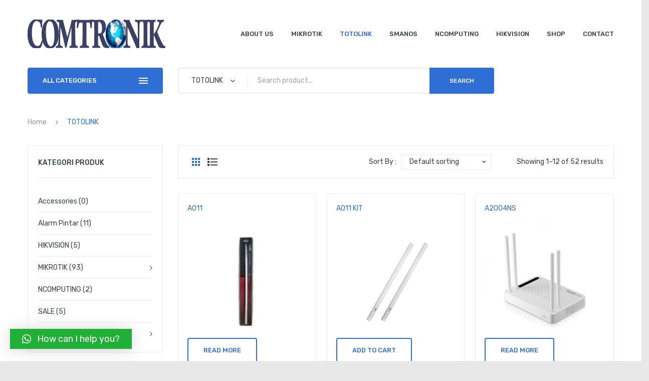

--- FILE ---
content_type: text/html; charset=UTF-8
request_url: https://www.comtronik.com/kategori-produk/totolink-network/
body_size: 26158
content:
<!DOCTYPE html>
<html lang="en-US">
<head>
<meta charset="UTF-8" />
<meta name="viewport" content="width=device-width, initial-scale=1">
<link rel="profile" href="http://gmpg.org/xfn/11" />
<link rel="pingback" href="https://www.comtronik.com/xmlrpc.php" />
				<script>document.documentElement.className = document.documentElement.className + ' yes-js js_active js'</script>
				<meta name='robots' content='noindex, nofollow' />

	<!-- This site is optimized with the Yoast SEO plugin v23.5 - https://yoast.com/wordpress/plugins/seo/ -->
	<title>TOTOLINK Archives - PT. Comtronik Interniaga Asia</title>
	<meta property="og:locale" content="en_US" />
	<meta property="og:type" content="article" />
	<meta property="og:title" content="TOTOLINK Archives - PT. Comtronik Interniaga Asia" />
	<meta property="og:description" content="TOTOLINK NETWORK" />
	<meta property="og:url" content="https://www.comtronik.com/kategori-produk/totolink-network/" />
	<meta property="og:site_name" content="PT. Comtronik Interniaga Asia" />
	<meta name="twitter:card" content="summary_large_image" />
	<script type="application/ld+json" class="yoast-schema-graph">{"@context":"https://schema.org","@graph":[{"@type":"CollectionPage","@id":"https://www.comtronik.com/kategori-produk/totolink-network/","url":"https://www.comtronik.com/kategori-produk/totolink-network/","name":"TOTOLINK Archives - PT. Comtronik Interniaga Asia","isPartOf":{"@id":"https://www.comtronik.com/#website"},"primaryImageOfPage":{"@id":"https://www.comtronik.com/kategori-produk/totolink-network/#primaryimage"},"image":{"@id":"https://www.comtronik.com/kategori-produk/totolink-network/#primaryimage"},"thumbnailUrl":"https://www.comtronik.com/wp-content/uploads/2019/02/A011.jpg","breadcrumb":{"@id":"https://www.comtronik.com/kategori-produk/totolink-network/#breadcrumb"},"inLanguage":"en-US"},{"@type":"ImageObject","inLanguage":"en-US","@id":"https://www.comtronik.com/kategori-produk/totolink-network/#primaryimage","url":"https://www.comtronik.com/wp-content/uploads/2019/02/A011.jpg","contentUrl":"https://www.comtronik.com/wp-content/uploads/2019/02/A011.jpg","width":500,"height":500},{"@type":"BreadcrumbList","@id":"https://www.comtronik.com/kategori-produk/totolink-network/#breadcrumb","itemListElement":[{"@type":"ListItem","position":1,"name":"Home","item":"https://www.comtronik.com/"},{"@type":"ListItem","position":2,"name":"TOTOLINK"}]},{"@type":"WebSite","@id":"https://www.comtronik.com/#website","url":"https://www.comtronik.com/","name":"PT. Comtronik Interniaga Asia","description":"Press the button","potentialAction":[{"@type":"SearchAction","target":{"@type":"EntryPoint","urlTemplate":"https://www.comtronik.com/?s={search_term_string}"},"query-input":{"@type":"PropertyValueSpecification","valueRequired":true,"valueName":"search_term_string"}}],"inLanguage":"en-US"}]}</script>
	<!-- / Yoast SEO plugin. -->


<link rel='dns-prefetch' href='//fonts.googleapis.com' />
<link rel='preconnect' href='https://fonts.gstatic.com' crossorigin />
<script type="text/javascript">
/* <![CDATA[ */
window._wpemojiSettings = {"baseUrl":"https:\/\/s.w.org\/images\/core\/emoji\/15.0.3\/72x72\/","ext":".png","svgUrl":"https:\/\/s.w.org\/images\/core\/emoji\/15.0.3\/svg\/","svgExt":".svg","source":{"concatemoji":"https:\/\/www.comtronik.com\/wp-includes\/js\/wp-emoji-release.min.js?ver=6.6.2"}};
/*! This file is auto-generated */
!function(i,n){var o,s,e;function c(e){try{var t={supportTests:e,timestamp:(new Date).valueOf()};sessionStorage.setItem(o,JSON.stringify(t))}catch(e){}}function p(e,t,n){e.clearRect(0,0,e.canvas.width,e.canvas.height),e.fillText(t,0,0);var t=new Uint32Array(e.getImageData(0,0,e.canvas.width,e.canvas.height).data),r=(e.clearRect(0,0,e.canvas.width,e.canvas.height),e.fillText(n,0,0),new Uint32Array(e.getImageData(0,0,e.canvas.width,e.canvas.height).data));return t.every(function(e,t){return e===r[t]})}function u(e,t,n){switch(t){case"flag":return n(e,"\ud83c\udff3\ufe0f\u200d\u26a7\ufe0f","\ud83c\udff3\ufe0f\u200b\u26a7\ufe0f")?!1:!n(e,"\ud83c\uddfa\ud83c\uddf3","\ud83c\uddfa\u200b\ud83c\uddf3")&&!n(e,"\ud83c\udff4\udb40\udc67\udb40\udc62\udb40\udc65\udb40\udc6e\udb40\udc67\udb40\udc7f","\ud83c\udff4\u200b\udb40\udc67\u200b\udb40\udc62\u200b\udb40\udc65\u200b\udb40\udc6e\u200b\udb40\udc67\u200b\udb40\udc7f");case"emoji":return!n(e,"\ud83d\udc26\u200d\u2b1b","\ud83d\udc26\u200b\u2b1b")}return!1}function f(e,t,n){var r="undefined"!=typeof WorkerGlobalScope&&self instanceof WorkerGlobalScope?new OffscreenCanvas(300,150):i.createElement("canvas"),a=r.getContext("2d",{willReadFrequently:!0}),o=(a.textBaseline="top",a.font="600 32px Arial",{});return e.forEach(function(e){o[e]=t(a,e,n)}),o}function t(e){var t=i.createElement("script");t.src=e,t.defer=!0,i.head.appendChild(t)}"undefined"!=typeof Promise&&(o="wpEmojiSettingsSupports",s=["flag","emoji"],n.supports={everything:!0,everythingExceptFlag:!0},e=new Promise(function(e){i.addEventListener("DOMContentLoaded",e,{once:!0})}),new Promise(function(t){var n=function(){try{var e=JSON.parse(sessionStorage.getItem(o));if("object"==typeof e&&"number"==typeof e.timestamp&&(new Date).valueOf()<e.timestamp+604800&&"object"==typeof e.supportTests)return e.supportTests}catch(e){}return null}();if(!n){if("undefined"!=typeof Worker&&"undefined"!=typeof OffscreenCanvas&&"undefined"!=typeof URL&&URL.createObjectURL&&"undefined"!=typeof Blob)try{var e="postMessage("+f.toString()+"("+[JSON.stringify(s),u.toString(),p.toString()].join(",")+"));",r=new Blob([e],{type:"text/javascript"}),a=new Worker(URL.createObjectURL(r),{name:"wpTestEmojiSupports"});return void(a.onmessage=function(e){c(n=e.data),a.terminate(),t(n)})}catch(e){}c(n=f(s,u,p))}t(n)}).then(function(e){for(var t in e)n.supports[t]=e[t],n.supports.everything=n.supports.everything&&n.supports[t],"flag"!==t&&(n.supports.everythingExceptFlag=n.supports.everythingExceptFlag&&n.supports[t]);n.supports.everythingExceptFlag=n.supports.everythingExceptFlag&&!n.supports.flag,n.DOMReady=!1,n.readyCallback=function(){n.DOMReady=!0}}).then(function(){return e}).then(function(){var e;n.supports.everything||(n.readyCallback(),(e=n.source||{}).concatemoji?t(e.concatemoji):e.wpemoji&&e.twemoji&&(t(e.twemoji),t(e.wpemoji)))}))}((window,document),window._wpemojiSettings);
/* ]]> */
</script>

<style id='wp-emoji-styles-inline-css' type='text/css'>

	img.wp-smiley, img.emoji {
		display: inline !important;
		border: none !important;
		box-shadow: none !important;
		height: 1em !important;
		width: 1em !important;
		margin: 0 0.07em !important;
		vertical-align: -0.1em !important;
		background: none !important;
		padding: 0 !important;
	}
</style>
<link rel='stylesheet' id='wp-block-library-css' href='https://www.comtronik.com/wp-includes/css/dist/block-library/style.min.css?ver=6.6.2' type='text/css' media='all' />
<link rel='stylesheet' id='jquery-selectBox-css' href='https://www.comtronik.com/wp-content/plugins/yith-woocommerce-wishlist/assets/css/jquery.selectBox.css?ver=1.2.0' type='text/css' media='all' />
<link rel='stylesheet' id='yith-wcwl-font-awesome-css' href='https://www.comtronik.com/wp-content/plugins/yith-woocommerce-wishlist/assets/css/font-awesome.css?ver=4.7.0' type='text/css' media='all' />
<link rel='stylesheet' id='woocommerce_prettyPhoto_css-css' href='//www.comtronik.com/wp-content/plugins/woocommerce/assets/css/prettyPhoto.css?ver=3.1.6' type='text/css' media='all' />
<link rel='stylesheet' id='yith-wcwl-main-css' href='https://www.comtronik.com/wp-content/plugins/yith-woocommerce-wishlist/assets/css/style.css?ver=3.38.0' type='text/css' media='all' />
<style id='classic-theme-styles-inline-css' type='text/css'>
/*! This file is auto-generated */
.wp-block-button__link{color:#fff;background-color:#32373c;border-radius:9999px;box-shadow:none;text-decoration:none;padding:calc(.667em + 2px) calc(1.333em + 2px);font-size:1.125em}.wp-block-file__button{background:#32373c;color:#fff;text-decoration:none}
</style>
<style id='global-styles-inline-css' type='text/css'>
:root{--wp--preset--aspect-ratio--square: 1;--wp--preset--aspect-ratio--4-3: 4/3;--wp--preset--aspect-ratio--3-4: 3/4;--wp--preset--aspect-ratio--3-2: 3/2;--wp--preset--aspect-ratio--2-3: 2/3;--wp--preset--aspect-ratio--16-9: 16/9;--wp--preset--aspect-ratio--9-16: 9/16;--wp--preset--color--black: #000000;--wp--preset--color--cyan-bluish-gray: #abb8c3;--wp--preset--color--white: #ffffff;--wp--preset--color--pale-pink: #f78da7;--wp--preset--color--vivid-red: #cf2e2e;--wp--preset--color--luminous-vivid-orange: #ff6900;--wp--preset--color--luminous-vivid-amber: #fcb900;--wp--preset--color--light-green-cyan: #7bdcb5;--wp--preset--color--vivid-green-cyan: #00d084;--wp--preset--color--pale-cyan-blue: #8ed1fc;--wp--preset--color--vivid-cyan-blue: #0693e3;--wp--preset--color--vivid-purple: #9b51e0;--wp--preset--gradient--vivid-cyan-blue-to-vivid-purple: linear-gradient(135deg,rgba(6,147,227,1) 0%,rgb(155,81,224) 100%);--wp--preset--gradient--light-green-cyan-to-vivid-green-cyan: linear-gradient(135deg,rgb(122,220,180) 0%,rgb(0,208,130) 100%);--wp--preset--gradient--luminous-vivid-amber-to-luminous-vivid-orange: linear-gradient(135deg,rgba(252,185,0,1) 0%,rgba(255,105,0,1) 100%);--wp--preset--gradient--luminous-vivid-orange-to-vivid-red: linear-gradient(135deg,rgba(255,105,0,1) 0%,rgb(207,46,46) 100%);--wp--preset--gradient--very-light-gray-to-cyan-bluish-gray: linear-gradient(135deg,rgb(238,238,238) 0%,rgb(169,184,195) 100%);--wp--preset--gradient--cool-to-warm-spectrum: linear-gradient(135deg,rgb(74,234,220) 0%,rgb(151,120,209) 20%,rgb(207,42,186) 40%,rgb(238,44,130) 60%,rgb(251,105,98) 80%,rgb(254,248,76) 100%);--wp--preset--gradient--blush-light-purple: linear-gradient(135deg,rgb(255,206,236) 0%,rgb(152,150,240) 100%);--wp--preset--gradient--blush-bordeaux: linear-gradient(135deg,rgb(254,205,165) 0%,rgb(254,45,45) 50%,rgb(107,0,62) 100%);--wp--preset--gradient--luminous-dusk: linear-gradient(135deg,rgb(255,203,112) 0%,rgb(199,81,192) 50%,rgb(65,88,208) 100%);--wp--preset--gradient--pale-ocean: linear-gradient(135deg,rgb(255,245,203) 0%,rgb(182,227,212) 50%,rgb(51,167,181) 100%);--wp--preset--gradient--electric-grass: linear-gradient(135deg,rgb(202,248,128) 0%,rgb(113,206,126) 100%);--wp--preset--gradient--midnight: linear-gradient(135deg,rgb(2,3,129) 0%,rgb(40,116,252) 100%);--wp--preset--font-size--small: 13px;--wp--preset--font-size--medium: 20px;--wp--preset--font-size--large: 36px;--wp--preset--font-size--x-large: 42px;--wp--preset--font-family--inter: "Inter", sans-serif;--wp--preset--font-family--cardo: Cardo;--wp--preset--spacing--20: 0.44rem;--wp--preset--spacing--30: 0.67rem;--wp--preset--spacing--40: 1rem;--wp--preset--spacing--50: 1.5rem;--wp--preset--spacing--60: 2.25rem;--wp--preset--spacing--70: 3.38rem;--wp--preset--spacing--80: 5.06rem;--wp--preset--shadow--natural: 6px 6px 9px rgba(0, 0, 0, 0.2);--wp--preset--shadow--deep: 12px 12px 50px rgba(0, 0, 0, 0.4);--wp--preset--shadow--sharp: 6px 6px 0px rgba(0, 0, 0, 0.2);--wp--preset--shadow--outlined: 6px 6px 0px -3px rgba(255, 255, 255, 1), 6px 6px rgba(0, 0, 0, 1);--wp--preset--shadow--crisp: 6px 6px 0px rgba(0, 0, 0, 1);}:where(.is-layout-flex){gap: 0.5em;}:where(.is-layout-grid){gap: 0.5em;}body .is-layout-flex{display: flex;}.is-layout-flex{flex-wrap: wrap;align-items: center;}.is-layout-flex > :is(*, div){margin: 0;}body .is-layout-grid{display: grid;}.is-layout-grid > :is(*, div){margin: 0;}:where(.wp-block-columns.is-layout-flex){gap: 2em;}:where(.wp-block-columns.is-layout-grid){gap: 2em;}:where(.wp-block-post-template.is-layout-flex){gap: 1.25em;}:where(.wp-block-post-template.is-layout-grid){gap: 1.25em;}.has-black-color{color: var(--wp--preset--color--black) !important;}.has-cyan-bluish-gray-color{color: var(--wp--preset--color--cyan-bluish-gray) !important;}.has-white-color{color: var(--wp--preset--color--white) !important;}.has-pale-pink-color{color: var(--wp--preset--color--pale-pink) !important;}.has-vivid-red-color{color: var(--wp--preset--color--vivid-red) !important;}.has-luminous-vivid-orange-color{color: var(--wp--preset--color--luminous-vivid-orange) !important;}.has-luminous-vivid-amber-color{color: var(--wp--preset--color--luminous-vivid-amber) !important;}.has-light-green-cyan-color{color: var(--wp--preset--color--light-green-cyan) !important;}.has-vivid-green-cyan-color{color: var(--wp--preset--color--vivid-green-cyan) !important;}.has-pale-cyan-blue-color{color: var(--wp--preset--color--pale-cyan-blue) !important;}.has-vivid-cyan-blue-color{color: var(--wp--preset--color--vivid-cyan-blue) !important;}.has-vivid-purple-color{color: var(--wp--preset--color--vivid-purple) !important;}.has-black-background-color{background-color: var(--wp--preset--color--black) !important;}.has-cyan-bluish-gray-background-color{background-color: var(--wp--preset--color--cyan-bluish-gray) !important;}.has-white-background-color{background-color: var(--wp--preset--color--white) !important;}.has-pale-pink-background-color{background-color: var(--wp--preset--color--pale-pink) !important;}.has-vivid-red-background-color{background-color: var(--wp--preset--color--vivid-red) !important;}.has-luminous-vivid-orange-background-color{background-color: var(--wp--preset--color--luminous-vivid-orange) !important;}.has-luminous-vivid-amber-background-color{background-color: var(--wp--preset--color--luminous-vivid-amber) !important;}.has-light-green-cyan-background-color{background-color: var(--wp--preset--color--light-green-cyan) !important;}.has-vivid-green-cyan-background-color{background-color: var(--wp--preset--color--vivid-green-cyan) !important;}.has-pale-cyan-blue-background-color{background-color: var(--wp--preset--color--pale-cyan-blue) !important;}.has-vivid-cyan-blue-background-color{background-color: var(--wp--preset--color--vivid-cyan-blue) !important;}.has-vivid-purple-background-color{background-color: var(--wp--preset--color--vivid-purple) !important;}.has-black-border-color{border-color: var(--wp--preset--color--black) !important;}.has-cyan-bluish-gray-border-color{border-color: var(--wp--preset--color--cyan-bluish-gray) !important;}.has-white-border-color{border-color: var(--wp--preset--color--white) !important;}.has-pale-pink-border-color{border-color: var(--wp--preset--color--pale-pink) !important;}.has-vivid-red-border-color{border-color: var(--wp--preset--color--vivid-red) !important;}.has-luminous-vivid-orange-border-color{border-color: var(--wp--preset--color--luminous-vivid-orange) !important;}.has-luminous-vivid-amber-border-color{border-color: var(--wp--preset--color--luminous-vivid-amber) !important;}.has-light-green-cyan-border-color{border-color: var(--wp--preset--color--light-green-cyan) !important;}.has-vivid-green-cyan-border-color{border-color: var(--wp--preset--color--vivid-green-cyan) !important;}.has-pale-cyan-blue-border-color{border-color: var(--wp--preset--color--pale-cyan-blue) !important;}.has-vivid-cyan-blue-border-color{border-color: var(--wp--preset--color--vivid-cyan-blue) !important;}.has-vivid-purple-border-color{border-color: var(--wp--preset--color--vivid-purple) !important;}.has-vivid-cyan-blue-to-vivid-purple-gradient-background{background: var(--wp--preset--gradient--vivid-cyan-blue-to-vivid-purple) !important;}.has-light-green-cyan-to-vivid-green-cyan-gradient-background{background: var(--wp--preset--gradient--light-green-cyan-to-vivid-green-cyan) !important;}.has-luminous-vivid-amber-to-luminous-vivid-orange-gradient-background{background: var(--wp--preset--gradient--luminous-vivid-amber-to-luminous-vivid-orange) !important;}.has-luminous-vivid-orange-to-vivid-red-gradient-background{background: var(--wp--preset--gradient--luminous-vivid-orange-to-vivid-red) !important;}.has-very-light-gray-to-cyan-bluish-gray-gradient-background{background: var(--wp--preset--gradient--very-light-gray-to-cyan-bluish-gray) !important;}.has-cool-to-warm-spectrum-gradient-background{background: var(--wp--preset--gradient--cool-to-warm-spectrum) !important;}.has-blush-light-purple-gradient-background{background: var(--wp--preset--gradient--blush-light-purple) !important;}.has-blush-bordeaux-gradient-background{background: var(--wp--preset--gradient--blush-bordeaux) !important;}.has-luminous-dusk-gradient-background{background: var(--wp--preset--gradient--luminous-dusk) !important;}.has-pale-ocean-gradient-background{background: var(--wp--preset--gradient--pale-ocean) !important;}.has-electric-grass-gradient-background{background: var(--wp--preset--gradient--electric-grass) !important;}.has-midnight-gradient-background{background: var(--wp--preset--gradient--midnight) !important;}.has-small-font-size{font-size: var(--wp--preset--font-size--small) !important;}.has-medium-font-size{font-size: var(--wp--preset--font-size--medium) !important;}.has-large-font-size{font-size: var(--wp--preset--font-size--large) !important;}.has-x-large-font-size{font-size: var(--wp--preset--font-size--x-large) !important;}
:where(.wp-block-post-template.is-layout-flex){gap: 1.25em;}:where(.wp-block-post-template.is-layout-grid){gap: 1.25em;}
:where(.wp-block-columns.is-layout-flex){gap: 2em;}:where(.wp-block-columns.is-layout-grid){gap: 2em;}
:root :where(.wp-block-pullquote){font-size: 1.5em;line-height: 1.6;}
</style>
<link rel='stylesheet' id='contact-form-7-css' href='https://www.comtronik.com/wp-content/plugins/contact-form-7/includes/css/styles.css?ver=5.9.8' type='text/css' media='all' />
<style id='contact-form-7-inline-css' type='text/css'>
.wpcf7 .wpcf7-recaptcha iframe {margin-bottom: 0;}.wpcf7 .wpcf7-recaptcha[data-align="center"] > div {margin: 0 auto;}.wpcf7 .wpcf7-recaptcha[data-align="right"] > div {margin: 0 0 0 auto;}
</style>
<link rel='stylesheet' id='esg-plugin-settings-css' href='https://www.comtronik.com/wp-content/plugins/essential-grid/public/assets/css/settings.css?ver=3.0.13' type='text/css' media='all' />
<link rel='stylesheet' id='tp-fontello-css' href='https://www.comtronik.com/wp-content/plugins/essential-grid/public/assets/font/fontello/css/fontello.css?ver=3.0.13' type='text/css' media='all' />
<link rel='stylesheet' id='rotatingtweets-css' href='https://www.comtronik.com/wp-content/plugins/rotatingtweets/css/style.css?ver=6.6.2' type='text/css' media='all' />
<link rel='stylesheet' id='woocommerce-layout-css' href='https://www.comtronik.com/wp-content/plugins/woocommerce/assets/css/woocommerce-layout.css?ver=9.3.3' type='text/css' media='all' />
<link rel='stylesheet' id='woocommerce-smallscreen-css' href='https://www.comtronik.com/wp-content/plugins/woocommerce/assets/css/woocommerce-smallscreen.css?ver=9.3.3' type='text/css' media='only screen and (max-width: 768px)' />
<link rel='stylesheet' id='woocommerce-general-css' href='https://www.comtronik.com/wp-content/plugins/woocommerce/assets/css/woocommerce.css?ver=9.3.3' type='text/css' media='all' />
<style id='woocommerce-inline-inline-css' type='text/css'>
.woocommerce form .form-row .required { visibility: visible; }
</style>
<link rel='stylesheet' id='jquery-colorbox-css' href='https://www.comtronik.com/wp-content/plugins/yith-woocommerce-compare/assets/css/colorbox.css?ver=1.4.21' type='text/css' media='all' />
<link rel='stylesheet' id='yith-woocompare-widget-css' href='https://www.comtronik.com/wp-content/plugins/yith-woocommerce-compare/assets/css/widget.css?ver=2.43.0' type='text/css' media='all' />
<link rel='stylesheet' id='parent-style-css' href='https://www.comtronik.com/wp-content/themes/digitech/style.css?ver=6.6.2' type='text/css' media='all' />
<link rel='stylesheet' id='owl-css-css' href='https://www.comtronik.com/wp-content/themes/digitech/css/owl.carousel.min.css?ver=2.3.4' type='text/css' media='all' />
<link rel='stylesheet' id='chosen-css-css' href='https://www.comtronik.com/wp-content/themes/digitech/js/chosen/chosen.min.css?ver=1.3.0' type='text/css' media='all' />
<link rel='stylesheet' id='fancybox-css-css' href='https://www.comtronik.com/wp-content/themes/digitech/js/fancybox/jquery.fancybox.css?ver=2.1.5' type='text/css' media='all' />
<link rel='stylesheet' id='fancybox-buttons-css-css' href='https://www.comtronik.com/wp-content/themes/digitech/js/fancybox/helpers/jquery.fancybox-buttons.css?ver=1.0.5' type='text/css' media='all' />
<link rel='stylesheet' id='fancybox-thumbs-css-css' href='https://www.comtronik.com/wp-content/themes/digitech/js/fancybox/helpers/jquery.fancybox-thumbs.css?ver=1.0.7' type='text/css' media='all' />
<link rel='stylesheet' id='digitech-fonts-css' href='https://fonts.googleapis.com/css?family=Rubik%3A400%2C500%2C700%2C900&#038;subset=latin%2Clatin-ext' type='text/css' media='all' />
<link rel='stylesheet' id='digitech-style-css' href='https://www.comtronik.com/wp-content/themes/digitech-child/style.css?ver=6.6.2' type='text/css' media='all' />
<link rel='stylesheet' id='megamenu-css-css' href='https://www.comtronik.com/wp-content/themes/digitech/css/megamenu_style.css?ver=2.0.4' type='text/css' media='all' />
<link rel='stylesheet' id='fontawesome-css-css' href='https://www.comtronik.com/wp-content/themes/digitech/css/font-awesome.min.css?ver=4.2.0' type='text/css' media='all' />
<link rel='stylesheet' id='linear-icon-css-css' href='https://www.comtronik.com/wp-content/themes/digitech/css/ionicons.min.css?ver=2.0.1' type='text/css' media='all' />
<link rel='stylesheet' id='bootstrap-css-css' href='https://www.comtronik.com/wp-content/themes/digitech/css/bootstrap.min.css?ver=4.1.1' type='text/css' media='all' />
<link rel='stylesheet' id='digitechcss-theme-css' href='https://www.comtronik.com/wp-content/themes/digitech/css/theme1.css?ver=1.0.0' type='text/css' media='all' />
<link rel='stylesheet' id='digitechcss-custom-css' href='https://www.comtronik.com/wp-content/themes/digitech/css/opt_css.css?ver=1.0.0' type='text/css' media='all' />
<style id='digitechcss-custom-inline-css' type='text/css'>
.vc_custom_1548224697566{border-bottom-width: 1px !important;padding-top: 50px !important;padding-bottom: 50px !important;border-bottom-color: rgba(255,255,255,0.1) !important;border-bottom-style: solid !important;}.vc_custom_1705574740779{border-bottom-width: 1px !important;padding-top: 50px !important;padding-bottom: 15px !important;border-bottom-color: rgba(255,255,255,0.1) !important;border-bottom-style: solid !important;}.vc_custom_1529656491238{padding-top: 30px !important;padding-bottom: 30px !important;}.vc_custom_1550742617121{margin-bottom: 25px !important;}.vc_custom_1549027282339{margin-bottom: 10px !important;}.vc_custom_1705576600569{margin-left: 160px !important;}
.vc_custom_1530003116169{padding-top: 30px !important;padding-bottom: 30px !important;}.vc_custom_1548408930188{padding-top: 2px !important;}
.wrapper.box-layout {max-width: 1230px;}
</style>
<link rel='stylesheet' id='pwb-styles-frontend-css' href='https://www.comtronik.com/wp-content/plugins/perfect-woocommerce-brands/build/frontend/css/style.css?ver=3.4.3' type='text/css' media='all' />
<link rel='stylesheet' id='mm_icomoon-css' href='https://www.comtronik.com/wp-content/plugins/mega_main_menu/framework/src/css/icomoon.css?ver=2.2.1' type='text/css' media='all' />
<link rel='stylesheet' id='mmm_mega_main_menu-css' href='https://www.comtronik.com/wp-content/plugins/mega_main_menu/src/css/cache.skin.css?ver=1549296379' type='text/css' media='all' />
<link rel='stylesheet' id='qlwapp-css' href='https://www.comtronik.com/wp-content/plugins/wp-whatsapp-chat/build/frontend/css/style.css?ver=7.4.5' type='text/css' media='all' />
<link rel="preload" as="style" href="https://fonts.googleapis.com/css?family=Rubik:300,400,500,600,700,800,900,300italic,400italic,500italic,600italic,700italic,800italic,900italic&#038;display=swap&#038;ver=1705574502" /><link rel="stylesheet" href="https://fonts.googleapis.com/css?family=Rubik:300,400,500,600,700,800,900,300italic,400italic,500italic,600italic,700italic,800italic,900italic&#038;display=swap&#038;ver=1705574502" media="print" onload="this.media='all'"><noscript><link rel="stylesheet" href="https://fonts.googleapis.com/css?family=Rubik:300,400,500,600,700,800,900,300italic,400italic,500italic,600italic,700italic,800italic,900italic&#038;display=swap&#038;ver=1705574502" /></noscript><script type="text/javascript" src="https://www.comtronik.com/wp-includes/js/jquery/jquery.min.js?ver=3.7.1" id="jquery-core-js"></script>
<script type="text/javascript" src="https://www.comtronik.com/wp-includes/js/jquery/jquery-migrate.min.js?ver=3.4.1" id="jquery-migrate-js"></script>
<script type="text/javascript" src="https://www.comtronik.com/wp-content/plugins/woocommerce/assets/js/jquery-blockui/jquery.blockUI.min.js?ver=2.7.0-wc.9.3.3" id="jquery-blockui-js" data-wp-strategy="defer"></script>
<script type="text/javascript" id="wc-add-to-cart-js-extra">
/* <![CDATA[ */
var wc_add_to_cart_params = {"ajax_url":"\/wp-admin\/admin-ajax.php","wc_ajax_url":"\/?wc-ajax=%%endpoint%%","i18n_view_cart":"View cart","cart_url":"https:\/\/www.comtronik.com\/cart\/","is_cart":"","cart_redirect_after_add":"no"};
/* ]]> */
</script>
<script type="text/javascript" src="https://www.comtronik.com/wp-content/plugins/woocommerce/assets/js/frontend/add-to-cart.min.js?ver=9.3.3" id="wc-add-to-cart-js" data-wp-strategy="defer"></script>
<script type="text/javascript" src="https://www.comtronik.com/wp-content/plugins/woocommerce/assets/js/js-cookie/js.cookie.min.js?ver=2.1.4-wc.9.3.3" id="js-cookie-js" defer="defer" data-wp-strategy="defer"></script>
<script type="text/javascript" id="woocommerce-js-extra">
/* <![CDATA[ */
var woocommerce_params = {"ajax_url":"\/wp-admin\/admin-ajax.php","wc_ajax_url":"\/?wc-ajax=%%endpoint%%"};
/* ]]> */
</script>
<script type="text/javascript" src="https://www.comtronik.com/wp-content/plugins/woocommerce/assets/js/frontend/woocommerce.min.js?ver=9.3.3" id="woocommerce-js" defer="defer" data-wp-strategy="defer"></script>
<script type="text/javascript" src="https://www.comtronik.com/wp-content/plugins/js_composer/assets/js/vendors/woocommerce-add-to-cart.js?ver=6.7.0" id="vc_woocommerce-add-to-cart-js-js"></script>
<link rel="https://api.w.org/" href="https://www.comtronik.com/wp-json/" /><link rel="alternate" title="JSON" type="application/json" href="https://www.comtronik.com/wp-json/wp/v2/product_cat/195" /><link rel="EditURI" type="application/rsd+xml" title="RSD" href="https://www.comtronik.com/xmlrpc.php?rsd" />
<meta name="generator" content="Redux 4.4.18" />	<noscript><style>.woocommerce-product-gallery{ opacity: 1 !important; }</style></noscript>
	<style type="text/css">.recentcomments a{display:inline !important;padding:0 !important;margin:0 !important;}</style><meta name="generator" content="Powered by WPBakery Page Builder - drag and drop page builder for WordPress."/>
<meta name="generator" content="Powered by Slider Revolution 6.5.9 - responsive, Mobile-Friendly Slider Plugin for WordPress with comfortable drag and drop interface." />

<!-- Global site tag (gtag.js) - Google Analytics -->
<script async src="https://www.googletagmanager.com/gtag/js?id=UA-133661680-1"></script>
<script>
  window.dataLayer = window.dataLayer || [];
  function gtag(){dataLayer.push(arguments);}
  gtag('js', new Date());

  gtag('config', 'UA-133661680-1');
</script>

<style id='wp-fonts-local' type='text/css'>
@font-face{font-family:Inter;font-style:normal;font-weight:300 900;font-display:fallback;src:url('https://www.comtronik.com/wp-content/plugins/woocommerce/assets/fonts/Inter-VariableFont_slnt,wght.woff2') format('woff2');font-stretch:normal;}
@font-face{font-family:Cardo;font-style:normal;font-weight:400;font-display:fallback;src:url('https://www.comtronik.com/wp-content/plugins/woocommerce/assets/fonts/cardo_normal_400.woff2') format('woff2');}
</style>
<link rel="icon" href="https://www.comtronik.com/wp-content/uploads/2019/02/cropped-CIA-1-1-32x32.jpg" sizes="32x32" />
<link rel="icon" href="https://www.comtronik.com/wp-content/uploads/2019/02/cropped-CIA-1-1-192x192.jpg" sizes="192x192" />
<link rel="apple-touch-icon" href="https://www.comtronik.com/wp-content/uploads/2019/02/cropped-CIA-1-1-180x180.jpg" />
<meta name="msapplication-TileImage" content="https://www.comtronik.com/wp-content/uploads/2019/02/cropped-CIA-1-1-270x270.jpg" />
<script type="text/javascript">function setREVStartSize(e){
			//window.requestAnimationFrame(function() {				 
				window.RSIW = window.RSIW===undefined ? window.innerWidth : window.RSIW;	
				window.RSIH = window.RSIH===undefined ? window.innerHeight : window.RSIH;	
				try {								
					var pw = document.getElementById(e.c).parentNode.offsetWidth,
						newh;
					pw = pw===0 || isNaN(pw) ? window.RSIW : pw;
					e.tabw = e.tabw===undefined ? 0 : parseInt(e.tabw);
					e.thumbw = e.thumbw===undefined ? 0 : parseInt(e.thumbw);
					e.tabh = e.tabh===undefined ? 0 : parseInt(e.tabh);
					e.thumbh = e.thumbh===undefined ? 0 : parseInt(e.thumbh);
					e.tabhide = e.tabhide===undefined ? 0 : parseInt(e.tabhide);
					e.thumbhide = e.thumbhide===undefined ? 0 : parseInt(e.thumbhide);
					e.mh = e.mh===undefined || e.mh=="" || e.mh==="auto" ? 0 : parseInt(e.mh,0);		
					if(e.layout==="fullscreen" || e.l==="fullscreen") 						
						newh = Math.max(e.mh,window.RSIH);					
					else{					
						e.gw = Array.isArray(e.gw) ? e.gw : [e.gw];
						for (var i in e.rl) if (e.gw[i]===undefined || e.gw[i]===0) e.gw[i] = e.gw[i-1];					
						e.gh = e.el===undefined || e.el==="" || (Array.isArray(e.el) && e.el.length==0)? e.gh : e.el;
						e.gh = Array.isArray(e.gh) ? e.gh : [e.gh];
						for (var i in e.rl) if (e.gh[i]===undefined || e.gh[i]===0) e.gh[i] = e.gh[i-1];
											
						var nl = new Array(e.rl.length),
							ix = 0,						
							sl;					
						e.tabw = e.tabhide>=pw ? 0 : e.tabw;
						e.thumbw = e.thumbhide>=pw ? 0 : e.thumbw;
						e.tabh = e.tabhide>=pw ? 0 : e.tabh;
						e.thumbh = e.thumbhide>=pw ? 0 : e.thumbh;					
						for (var i in e.rl) nl[i] = e.rl[i]<window.RSIW ? 0 : e.rl[i];
						sl = nl[0];									
						for (var i in nl) if (sl>nl[i] && nl[i]>0) { sl = nl[i]; ix=i;}															
						var m = pw>(e.gw[ix]+e.tabw+e.thumbw) ? 1 : (pw-(e.tabw+e.thumbw)) / (e.gw[ix]);					
						newh =  (e.gh[ix] * m) + (e.tabh + e.thumbh);
					}
					var el = document.getElementById(e.c);
					if (el!==null && el) el.style.height = newh+"px";					
					el = document.getElementById(e.c+"_wrapper");
					if (el!==null && el) {
						el.style.height = newh+"px";
						el.style.display = "block";
					}
				} catch(e){
					console.log("Failure at Presize of Slider:" + e)
				}					   
			//});
		  };</script>
		<style type="text/css" id="wp-custom-css">
			.header-container .widget_quotelist_cart {
  display: inline-block;
  float: right;
}
.header-container .widget_quotelist_cart_content {
  height: 52px;
  display: table;
  position: relative;
}
.header-container .widget_quotelist_cart_content .cart-toggler {
  color: #fff;
  background: #2e6ed5;
  display: table-cell;
  vertical-align: middle;
  -webkit-border-radius: 4px;
  -moz-border-radius: 4px;
  border-radius: 4px;
}
.header-container .widget_quotelist_cart_content .cart-toggler a {
  color: #fff;
  display: block;
  text-align: left;
  position: relative;
  padding: 0 15px 0 65px;
  width: 150px;
}
.header-container .widget_quotelist_cart_content .cart-toggler .cart-icon {
  position: absolute;
  left: 15px;
  top: 50%;
  z-index: 9;
  padding-right: 15px;
  border-right: 1px solid #588bde;
  -webkit-transform: translateY(-50%);
  -moz-transform: translateY(-50%);
  transform: translateY(-50%);
}
.header-container .widget_quotelist_cart_content .cart-toggler .cart-icon:before {
  content: "\f370";
  font-family: "Ionicons";
  font-size: 24px;
  line-height: 1;
}
.header-container .widget_quotelist_cart_content .cart-toggler .cart-quantity {
  color: #fff;
  display: block;
  font-size: 13px;
}
.header-container .widget_quotelist_cart_content .cart-toggler .cart-title {
  display: block;
  font-size: 13px;
  line-height: 1;
  text-transform: none;
}
.header-container .widget_quotelist_cart_content .cart-toggler .cart-title .woocommerce-Price-amount {
  display: block;
  margin-top: 6px;
  font-size: 15px;
}
.header-container .widget_quotelist_cart_content .cart-toggler .cart-title .cart-text {
  display: none;
}

.single-product-sharing {
	display: none;
}
		</style>
		<style id="digitech_opt-dynamic-css" title="dynamic-css" class="redux-options-output">body{background-color:#e8e8e8;}.page-wrapper{background-color:#ffffff;}.header{color:#363f4d;}.header-sticky.ontop{background-color:rgba(255,255,255,0.95);}.top-bar{color:#363f4d;}.top-bar a{color:#363f4d;}.top-bar a:hover{color:#2e6ed5;}.top-bar a:active{color:#2e6ed5;}.footer{color:#ffffff;}.footer a{color:#ffffff;}.footer a:hover{color:#699ecd;}.footer a:active{color:#699ecd;}body.error404{background-color:#f2f2f2;}</style>			<style>
				:root {
				--qlwapp-scheme-font-family:inherit;--qlwapp-scheme-font-size:18px;--qlwapp-scheme-icon-size:60px;--qlwapp-scheme-icon-font-size:24px;--qlwapp-scheme-brand:#20B038;--qlwapp-scheme-text:#ffffff;--qlwapp-scheme-box-message-word-break:break-all;				}
			</style>
			<noscript><style> .wpb_animate_when_almost_visible { opacity: 1; }</style></noscript></head>

<body class="archive tax-product_cat term-totolink-network term-195 theme-digitech woocommerce woocommerce-page woocommerce-no-js wpb-js-composer js-comp-ver-6.7.0 vc_responsive mmm mega_main_menu-2-2-1">
<div class="wrapper ">
	<div class="page-wrapper">
				<div class="header-container header-1  ">
			<div class="header">
				<div class="header-content">
					<div class="vc_row wpb_row vc_row-fluid vc_custom_1530003116169"><div class="row-container"><div class="wpb_column vc_column_container vc_col-sm-12 vc_col-lg-4 vc_col-md-4"><div class="vc_column-inner"><div class="wpb_wrapper">
	<div  class="wpb_single_image wpb_content_element vc_align_left   logo">
		
		<figure class="wpb_wrapper vc_figure">
			<a href="/" target="_self" class="vc_single_image-wrapper   vc_box_border_grey"><img width="275" height="57" src="https://www.comtronik.com/wp-content/uploads/2019/02/7Comtronik.png" class="vc_single_image-img attachment-full" alt="" decoding="async" srcset="https://www.comtronik.com/wp-content/uploads/2019/02/7Comtronik.png 275w, https://www.comtronik.com/wp-content/uploads/2019/02/7Comtronik-150x31.png 150w" sizes="(max-width: 275px) 100vw, 275px" /></a>
		</figure>
	</div>
</div></div></div><div class="wpb_column vc_column_container vc_col-sm-12 vc_col-lg-8 vc_col-md-8"><div class="vc_column-inner"><div class="wpb_wrapper">	<div class="main-menu-wrapper">
		<div class="visible-small mobile-menu"> 
			<div class="mbmenu-toggler">Menu<span class="mbmenu-icon"><i class="fa fa-bars"></i></span></div>
			<div class="clearfix"></div>
			<div class="mobile-menu-container"><ul id="menu-comtronik_menu_kategori_barang" class="nav-menu"><li id="menu-item-2602" class="menu-item menu-item-type-post_type menu-item-object-page first menu-item-2602"><a href="https://www.comtronik.com/about-us/">About Us</a></li>
<li id="menu-item-2116" class="menu-item menu-item-type-custom menu-item-object-custom menu-item-2116"><a href="/kategori-produk/mikrotik">MIKROTIK</a></li>
<li id="menu-item-2114" class="menu-item menu-item-type-custom menu-item-object-custom current-menu-item menu-item-2114"><a href="/kategori-produk/totolink-network/" aria-current="page">TOTOLINK</a></li>
<li id="menu-item-2118" class="menu-item menu-item-type-custom menu-item-object-custom menu-item-2118"><a href="/kategori-produk/SMANOS-smart-alarm/">SMANOS</a></li>
<li id="menu-item-2119" class="menu-item menu-item-type-custom menu-item-object-custom menu-item-2119"><a href="/kategori-produk/NCOMPUTING">NCOMPUTING</a></li>
<li id="menu-item-2120" class="menu-item menu-item-type-custom menu-item-object-custom menu-item-2120"><a href="/kategori-produk/HIKVISION-surveillance-system">HIKVISION</a></li>
<li id="menu-item-2560" class="menu-item menu-item-type-post_type menu-item-object-page menu-item-2560"><a href="https://www.comtronik.com/shop/">Shop</a></li>
<li id="menu-item-2561" class="menu-item menu-item-type-post_type menu-item-object-page last menu-item-2561"><a href="https://www.comtronik.com/contact/">Contact</a></li>
</ul></div>		</div>
		<div class=" ">
			<div class="nav-container">
									<div class="logo-sticky"><a href="https://www.comtronik.com/" title="PT. Comtronik Interniaga Asia" rel="home"><img src="https://www.comtronik.com/wp-content/uploads/2018/05/logo.png" alt=" PT. Comtronik Interniaga Asia " /></a></div>
								<div class="horizontal-menu visible-large">
					
<!-- begin "mega_main_menu" -->
<div id="primary" class="mega_main_menu primary primary_style-flat icons-left first-lvl-align-left first-lvl-separator-smooth direction-horizontal fullwidth-disable pushing_content-disable mobile_minimized-enable dropdowns_trigger-hover dropdowns_animation-anim_5 no-search no-woo_cart no-buddypress responsive-enable coercive_styles-disable indefinite_location_mode-disable language_direction-ltr version-2-2-1 mega_main">
	<div class="menu_holder">
	<div class="mmm_fullwidth_container"></div><!-- class="fullwidth_container" -->
		<div class="menu_inner" role="navigation">
			<span class="nav_logo">
				<a class="logo_link" href="https://www.comtronik.com" title="PT. Comtronik Interniaga Asia">
					<img src="http://demo.roadthemes.com/digitech/wp-content/plugins/mega_main_menu/framework/src/img/megamain-logo-120x120.png" alt="PT. Comtronik Interniaga Asia" />
				</a>
				<span class="mobile_toggle" data-target="#main_ul-primary" aria-expanded="false" aria-controls="main_ul-primary">
					<span class="mobile_button">
						Menu &nbsp;
						<span class="symbol_menu">&equiv;</span>
						<span class="symbol_cross">&#x2573;</span>
					</span><!-- class="mobile_button" -->
				</span><!-- /class="mobile_toggle" -->
			</span><!-- /class="nav_logo" -->
				<ul id="main_ul-primary" class="mega_main_menu_ul" role="menubar" aria-label="Menu">
<li class="menu-item menu-item-type-post_type menu-item-object-page first menu-item-2602 default_dropdown default_style drop_to_right submenu_default_width columns1">
	<a href="https://www.comtronik.com/about-us/" class="item_link  disable_icon" role="menuitem" tabindex="0">
		<i class=""></i> 
		<span class="link_content">
			<span class="link_text">
				About Us
			</span><!-- /.link_text -->
		</span><!-- /.link_content -->
	</a><!-- /.item_link -->
</li>
<li class="menu-item menu-item-type-custom menu-item-object-custom menu-item-2116 multicolumn_dropdown default_style drop_to_right submenu_default_width columns1">
	<a href="/kategori-produk/mikrotik" class="item_link  disable_icon" role="menuitem" tabindex="0">
		<i class=""></i> 
		<span class="link_content">
			<span class="link_text">
				MIKROTIK
			</span><!-- /.link_text -->
		</span><!-- /.link_content -->
	</a><!-- /.item_link -->
</li>
<li class="menu-item menu-item-type-custom menu-item-object-custom current-menu-item menu-item-2114 multicolumn_dropdown default_style drop_to_right submenu_default_width columns1">
	<a href="/kategori-produk/totolink-network/" class="item_link  disable_icon" role="menuitem" tabindex="0">
		<i class=""></i> 
		<span class="link_content">
			<span class="link_text">
				TOTOLINK
			</span><!-- /.link_text -->
		</span><!-- /.link_content -->
	</a><!-- /.item_link -->
</li>
<li class="menu-item menu-item-type-custom menu-item-object-custom menu-item-2118 default_dropdown default_style drop_to_right submenu_default_width columns1">
	<a href="/kategori-produk/SMANOS-smart-alarm/" class="item_link  disable_icon" role="menuitem" tabindex="0">
		<i class=""></i> 
		<span class="link_content">
			<span class="link_text">
				SMANOS
			</span><!-- /.link_text -->
		</span><!-- /.link_content -->
	</a><!-- /.item_link -->
</li>
<li class="menu-item menu-item-type-custom menu-item-object-custom menu-item-2119 default_dropdown default_style drop_to_right submenu_default_width columns1">
	<a href="/kategori-produk/NCOMPUTING" class="item_link  disable_icon" role="menuitem" tabindex="0">
		<i class=""></i> 
		<span class="link_content">
			<span class="link_text">
				NCOMPUTING
			</span><!-- /.link_text -->
		</span><!-- /.link_content -->
	</a><!-- /.item_link -->
</li>
<li class="menu-item menu-item-type-custom menu-item-object-custom menu-item-2120 default_dropdown default_style drop_to_right submenu_default_width columns1">
	<a href="/kategori-produk/HIKVISION-surveillance-system" class="item_link  disable_icon" role="menuitem" tabindex="0">
		<i class=""></i> 
		<span class="link_content">
			<span class="link_text">
				HIKVISION
			</span><!-- /.link_text -->
		</span><!-- /.link_content -->
	</a><!-- /.item_link -->
</li>
<li class="menu-item menu-item-type-post_type menu-item-object-page menu-item-2560 default_dropdown default_style drop_to_right submenu_default_width columns1">
	<a href="https://www.comtronik.com/shop/" class="item_link  disable_icon" role="menuitem" tabindex="0">
		<i class=""></i> 
		<span class="link_content">
			<span class="link_text">
				Shop
			</span><!-- /.link_text -->
		</span><!-- /.link_content -->
	</a><!-- /.item_link -->
</li>
<li class="menu-item menu-item-type-post_type menu-item-object-page last menu-item-2561 default_dropdown default_style drop_to_right submenu_default_width columns1">
	<a href="https://www.comtronik.com/contact/" class="item_link  disable_icon" role="menuitem" tabindex="0">
		<i class=""></i> 
		<span class="link_content">
			<span class="link_text">
				Contact
			</span><!-- /.link_text -->
		</span><!-- /.link_content -->
	</a><!-- /.item_link -->
</li></ul>
		</div><!-- /class="menu_inner" -->
	</div><!-- /class="menu_holder" -->
</div><!-- /id="mega_main_menu_first" -->				</div> 
			</div> 
		</div>
	</div>	
	</div></div></div></div></div><div class="vc_row wpb_row vc_row-fluid"><div class="row-container"><div class="wpb_column vc_column_container vc_col-sm-12 vc_col-lg-3 vc_col-md-3 vc_hidden-sm"><div class="vc_column-inner"><div class="wpb_wrapper">	<div class="categories-menu-wrapper">
		<div class="categories-menu-inner">
			<div class="categories-menu visible-large ">
				<div class="catemenu-toggler"><span>ALL CATEGORIES</span></div>
				<div class="catemenu">
					<div class="catemenu-inner">
						<div id="main_ul-categories" class="mega_main_menu_ul"><ul>
<li ><a href="https://www.comtronik.com/">Home</a></li>
<li id="menu-item-98" class="menu-item-98 default_dropdown  drop_to_right submenu_default_width columns1">
	<a class="item_link  disable_icon" role="menuitem" tabindex="0">
		<i class=""></i> 
		<span class="link_content">
			<span class="link_text">
				
			</span><!-- /.link_text -->
		</span><!-- /.link_content -->
	</a><!-- /.item_link -->
</li>
<li id="menu-item-2003" class="menu-item-2003 default_dropdown  drop_to_right submenu_default_width columns1">
	<a class="item_link  disable_icon" role="menuitem" tabindex="0">
		<i class=""></i> 
		<span class="link_content">
			<span class="link_text">
				
			</span><!-- /.link_text -->
		</span><!-- /.link_content -->
	</a><!-- /.item_link -->
</li>
<li id="menu-item-104" class="menu-item-104 default_dropdown  drop_to_right submenu_default_width columns1">
	<a class="item_link  disable_icon" role="menuitem" tabindex="0">
		<i class=""></i> 
		<span class="link_content">
			<span class="link_text">
				
			</span><!-- /.link_text -->
		</span><!-- /.link_content -->
	</a><!-- /.item_link -->
</li>
<li id="menu-item-108" class="menu-item-108 default_dropdown  drop_to_right submenu_default_width columns1">
	<a class="item_link  disable_icon" role="menuitem" tabindex="0">
		<i class=""></i> 
		<span class="link_content">
			<span class="link_text">
				
			</span><!-- /.link_text -->
		</span><!-- /.link_content -->
	</a><!-- /.item_link -->
</li>
<li id="menu-item-110" class="menu-item-110 default_dropdown  drop_to_right submenu_default_width columns1">
	<a class="item_link  disable_icon" role="menuitem" tabindex="0">
		<i class=""></i> 
		<span class="link_content">
			<span class="link_text">
				
			</span><!-- /.link_text -->
		</span><!-- /.link_content -->
	</a><!-- /.item_link -->
</li>
<li id="menu-item-996" class="menu-item-996 default_dropdown  drop_to_right submenu_default_width columns1">
	<a class="item_link  disable_icon" role="menuitem" tabindex="0">
		<i class=""></i> 
		<span class="link_content">
			<span class="link_text">
				
			</span><!-- /.link_text -->
		</span><!-- /.link_content -->
	</a><!-- /.item_link -->
</li>
<li id="menu-item-96" class="menu-item-96 default_dropdown  drop_to_right submenu_default_width columns1">
	<a class="item_link  disable_icon" role="menuitem" tabindex="0">
		<i class=""></i> 
		<span class="link_content">
			<span class="link_text">
				
			</span><!-- /.link_text -->
		</span><!-- /.link_content -->
	</a><!-- /.item_link -->
</li>
<li id="menu-item-130" class="menu-item-130 default_dropdown  drop_to_right submenu_default_width columns1">
	<a class="item_link  disable_icon" role="menuitem" tabindex="0">
		<i class=""></i> 
		<span class="link_content">
			<span class="link_text">
				
			</span><!-- /.link_text -->
		</span><!-- /.link_content -->
	</a><!-- /.item_link -->
</li>
<li id="menu-item-992" class="menu-item-992 default_dropdown  drop_to_right submenu_default_width columns1">
	<a class="item_link  disable_icon" role="menuitem" tabindex="0">
		<i class=""></i> 
		<span class="link_content">
			<span class="link_text">
				
			</span><!-- /.link_text -->
		</span><!-- /.link_content -->
	</a><!-- /.item_link -->
</li>
<li id="menu-item-927" class="menu-item-927 default_dropdown  drop_to_right submenu_default_width columns1">
	<a class="item_link  disable_icon" role="menuitem" tabindex="0">
		<i class=""></i> 
		<span class="link_content">
			<span class="link_text">
				
			</span><!-- /.link_text -->
		</span><!-- /.link_content -->
	</a><!-- /.item_link -->
</li></ul></div>
						<div class="morelesscate">
							<span class="morecate"><i class="fa fa-plus"></i>More Categories</span>
							<span class="lesscate"><i class="fa fa-minus"></i>Less Categories</span>
						</div>
					</div>
				</div>
			</div>
			
		</div>
	</div>
	</div></div></div><div class="wpb_column vc_column_container vc_col-sm-12 vc_col-lg-9 vc_col-md-9"><div class="vc_column-inner"><div class="wpb_wrapper">  		<div class="header-search">
	  		<div class="search-without-dropdown">
		  		<div class="categories-container">
		  			<div class="cate-toggler-wrapper"><div class="cate-toggler"><span class="cate-text">All Categories</span></div></div>
		  			<div class="widget woocommerce widget_product_categories"><h2 class="widgettitle">All Categories</h2><ul class="product-categories"><li class="cat-item cat-item-195 current-cat cat-parent"><a href="https://www.comtronik.com/kategori-produk/totolink-network/">TOTOLINK</a><ul class='children'>
<li class="cat-item cat-item-209"><a href="https://www.comtronik.com/kategori-produk/totolink-network/accessories/">Accessories</a></li>
<li class="cat-item cat-item-170"><a href="https://www.comtronik.com/kategori-produk/totolink-network/high-level-11ac-wireless-router/">Wireless AC Router</a></li>
<li class="cat-item cat-item-171"><a href="https://www.comtronik.com/kategori-produk/totolink-network/wireless-router-products/">Wireless N Router</a></li>
<li class="cat-item cat-item-172"><a href="https://www.comtronik.com/kategori-produk/totolink-network/wifi-range-extender/">Wireless Range Extender</a></li>
<li class="cat-item cat-item-173"><a href="https://www.comtronik.com/kategori-produk/totolink-network/wireless-lan-card/">Wireless Card</a></li>
<li class="cat-item cat-item-174"><a href="https://www.comtronik.com/kategori-produk/totolink-network/wireless-access-point-ac-controller/">Wireless Outdoor</a></li>
<li class="cat-item cat-item-175"><a href="https://www.comtronik.com/kategori-produk/totolink-network/antenna-2/">Wireless Antenna</a></li>
<li class="cat-item cat-item-204"><a href="https://www.comtronik.com/kategori-produk/totolink-network/totolink-wireless-controller/">Wireless Controller</a></li>
<li class="cat-item cat-item-205"><a href="https://www.comtronik.com/kategori-produk/totolink-network/wireless-indoor-ap/">Wireless Indoor AP</a></li>
<li class="cat-item cat-item-181 cat-parent"><a href="https://www.comtronik.com/kategori-produk/totolink-network/switch-10-100mbps/">Switch</a>	<ul class='children'>
<li class="cat-item cat-item-182"><a href="https://www.comtronik.com/kategori-produk/totolink-network/switch-10-100mbps/switch-poe/">Switch PoE</a></li>
<li class="cat-item cat-item-200"><a href="https://www.comtronik.com/kategori-produk/totolink-network/switch-10-100mbps/totolink-switch-10-100mbps/">Switch 10/100Mbps</a></li>
<li class="cat-item cat-item-176"><a href="https://www.comtronik.com/kategori-produk/totolink-network/switch-10-100mbps/100m-1000m-ethernet-switch/">Switch Gigabit</a></li>
	</ul>
</li>
</ul>
</li>
<li class="cat-item cat-item-160"><a href="https://www.comtronik.com/kategori-produk/uncategories/">Accessories</a></li>
<li class="cat-item cat-item-196"><a href="https://www.comtronik.com/kategori-produk/ncomputing/">NCOMPUTING</a></li>
<li class="cat-item cat-item-210"><a href="https://www.comtronik.com/kategori-produk/sale/">SALE</a></li>
<li class="cat-item cat-item-197"><a href="https://www.comtronik.com/kategori-produk/smanos-smart-alarm/">Alarm Pintar</a></li>
<li class="cat-item cat-item-198"><a href="https://www.comtronik.com/kategori-produk/hikvision-surveillance-system/">HIKVISION</a></li>
<li class="cat-item cat-item-193 cat-parent"><a href="https://www.comtronik.com/kategori-produk/mikrotik/">MIKROTIK</a><ul class='children'>
<li class="cat-item cat-item-184 cat-parent"><a href="https://www.comtronik.com/kategori-produk/mikrotik/router/">Router</a>	<ul class='children'>
<li class="cat-item cat-item-186"><a href="https://www.comtronik.com/kategori-produk/mikrotik/router/cloud-router-switch/">Cloud Router Switch</a></li>
<li class="cat-item cat-item-187"><a href="https://www.comtronik.com/kategori-produk/mikrotik/router/cloud-core-router/">Cloud Core Router</a></li>
<li class="cat-item cat-item-191"><a href="https://www.comtronik.com/kategori-produk/mikrotik/router/enterprise-router-board/">Enterprise Router Board</a></li>
<li class="cat-item cat-item-179"><a href="https://www.comtronik.com/kategori-produk/mikrotik/router/mikrotik-router-board/">Router Board</a></li>
	</ul>
</li>
<li class="cat-item cat-item-211"><a href="https://www.comtronik.com/kategori-produk/mikrotik/gigabit-passive-ethernet-repeater/">Gigabit Passive Ethernet Repeater</a></li>
<li class="cat-item cat-item-188"><a href="https://www.comtronik.com/kategori-produk/mikrotik/mikrotik-radio-outdoor/">Radio Outdoor</a></li>
<li class="cat-item cat-item-201"><a href="https://www.comtronik.com/kategori-produk/mikrotik/mikrotik-poe/">PoE</a></li>
<li class="cat-item cat-item-190"><a href="https://www.comtronik.com/kategori-produk/mikrotik/mikrotik-radio-indoor/">Radio Indoor</a></li>
<li class="cat-item cat-item-202"><a href="https://www.comtronik.com/kategori-produk/mikrotik/cloud-smart-switch/">Cloud Smart Switch</a></li>
<li class="cat-item cat-item-203"><a href="https://www.comtronik.com/kategori-produk/mikrotik/switch-gigabit/">Switch Gigabit</a></li>
<li class="cat-item cat-item-192"><a href="https://www.comtronik.com/kategori-produk/mikrotik/wireless-indoor/">Wireless Indoor</a></li>
<li class="cat-item cat-item-180"><a href="https://www.comtronik.com/kategori-produk/mikrotik/wireless-outdoor/">Wireless Outdoor</a></li>
<li class="cat-item cat-item-194"><a href="https://www.comtronik.com/kategori-produk/mikrotik/mikrotik-all-in-one/">Radio All in One</a></li>
<li class="cat-item cat-item-208"><a href="https://www.comtronik.com/kategori-produk/mikrotik/sfp/">SFP</a></li>
</ul>
</li>
</ul></div>		  		</div> 
		   		<div class="widget woocommerce widget_product_search"><h2 class="widgettitle">Search</h2><form role="search" method="get" class="searchform productsearchform" action="https://www.comtronik.com/"><div class="form-input"><input type="text" placeholder="Search product..." name="s" class="ws"/><button class="btn btn-primary wsearchsubmit" type="submit">Search</button><input type="hidden" name="post_type" value="product" /></div></form></div>	  		</div>
  		</div>
	<div class="widget woocommerce widget_shopping_cart"><h2 class="widgettitle">Cart</h2><div class="widget_shopping_cart_content"></div></div></div></div></div></div></div>				</div>
			</div>
			<div class="clearfix"></div>
		</div><div class="main-container">
	<div class="shop_content">
		<div class="container shop_content-inner">

						
			
	<nav class="woocommerce-breadcrumb" aria-label="Breadcrumb">
	
		
					<a href="https://www.comtronik.com">Home</a>		
		
					<span class="separator">/</span>		
	
		
					TOTOLINK		
		
		
	
	</nav>

			
			
			<div class="row">
									
<div id="secondary" class="col-12 col-lg-3 sidebar-shop">
	<aside id="woocommerce_product_categories-1" class="widget woocommerce widget_product_categories"><h3 class="widget-title"><span>Kategori Produk</span></h3><ul class="product-categories"><li class="cat-item cat-item-160"><a href="https://www.comtronik.com/kategori-produk/uncategories/">Accessories</a> <span class="count">(0)</span></li>
<li class="cat-item cat-item-197"><a href="https://www.comtronik.com/kategori-produk/smanos-smart-alarm/">Alarm Pintar</a> <span class="count">(11)</span></li>
<li class="cat-item cat-item-198"><a href="https://www.comtronik.com/kategori-produk/hikvision-surveillance-system/">HIKVISION</a> <span class="count">(5)</span></li>
<li class="cat-item cat-item-193 cat-parent"><a href="https://www.comtronik.com/kategori-produk/mikrotik/">MIKROTIK</a> <span class="count">(93)</span><ul class='children'>
<li class="cat-item cat-item-202"><a href="https://www.comtronik.com/kategori-produk/mikrotik/cloud-smart-switch/">Cloud Smart Switch</a> <span class="count">(2)</span></li>
<li class="cat-item cat-item-211"><a href="https://www.comtronik.com/kategori-produk/mikrotik/gigabit-passive-ethernet-repeater/">Gigabit Passive Ethernet Repeater</a> <span class="count">(1)</span></li>
<li class="cat-item cat-item-201"><a href="https://www.comtronik.com/kategori-produk/mikrotik/mikrotik-poe/">PoE</a> <span class="count">(10)</span></li>
<li class="cat-item cat-item-194"><a href="https://www.comtronik.com/kategori-produk/mikrotik/mikrotik-all-in-one/">Radio All in One</a> <span class="count">(13)</span></li>
<li class="cat-item cat-item-190"><a href="https://www.comtronik.com/kategori-produk/mikrotik/mikrotik-radio-indoor/">Radio Indoor</a> <span class="count">(3)</span></li>
<li class="cat-item cat-item-188"><a href="https://www.comtronik.com/kategori-produk/mikrotik/mikrotik-radio-outdoor/">Radio Outdoor</a> <span class="count">(8)</span></li>
<li class="cat-item cat-item-184 cat-parent"><a href="https://www.comtronik.com/kategori-produk/mikrotik/router/">Router</a> <span class="count">(56)</span>	<ul class='children'>
<li class="cat-item cat-item-187"><a href="https://www.comtronik.com/kategori-produk/mikrotik/router/cloud-core-router/">Cloud Core Router</a> <span class="count">(12)</span></li>
<li class="cat-item cat-item-186"><a href="https://www.comtronik.com/kategori-produk/mikrotik/router/cloud-router-switch/">Cloud Router Switch</a> <span class="count">(8)</span></li>
<li class="cat-item cat-item-191"><a href="https://www.comtronik.com/kategori-produk/mikrotik/router/enterprise-router-board/">Enterprise Router Board</a> <span class="count">(8)</span></li>
<li class="cat-item cat-item-179"><a href="https://www.comtronik.com/kategori-produk/mikrotik/router/mikrotik-router-board/">Router Board</a> <span class="count">(26)</span></li>
	</ul>
</li>
<li class="cat-item cat-item-208"><a href="https://www.comtronik.com/kategori-produk/mikrotik/sfp/">SFP</a> <span class="count">(3)</span></li>
<li class="cat-item cat-item-203"><a href="https://www.comtronik.com/kategori-produk/mikrotik/switch-gigabit/">Switch Gigabit</a> <span class="count">(6)</span></li>
<li class="cat-item cat-item-192"><a href="https://www.comtronik.com/kategori-produk/mikrotik/wireless-indoor/">Wireless Indoor</a> <span class="count">(19)</span></li>
<li class="cat-item cat-item-180"><a href="https://www.comtronik.com/kategori-produk/mikrotik/wireless-outdoor/">Wireless Outdoor</a> <span class="count">(25)</span></li>
</ul>
</li>
<li class="cat-item cat-item-196"><a href="https://www.comtronik.com/kategori-produk/ncomputing/">NCOMPUTING</a> <span class="count">(2)</span></li>
<li class="cat-item cat-item-210"><a href="https://www.comtronik.com/kategori-produk/sale/">SALE</a> <span class="count">(5)</span></li>
<li class="cat-item cat-item-195 current-cat cat-parent"><a href="https://www.comtronik.com/kategori-produk/totolink-network/">TOTOLINK</a> <span class="count">(52)</span><ul class='children'>
<li class="cat-item cat-item-209"><a href="https://www.comtronik.com/kategori-produk/totolink-network/accessories/">Accessories</a> <span class="count">(3)</span></li>
<li class="cat-item cat-item-181 cat-parent"><a href="https://www.comtronik.com/kategori-produk/totolink-network/switch-10-100mbps/">Switch</a> <span class="count">(15)</span>	<ul class='children'>
<li class="cat-item cat-item-200"><a href="https://www.comtronik.com/kategori-produk/totolink-network/switch-10-100mbps/totolink-switch-10-100mbps/">Switch 10/100Mbps</a> <span class="count">(8)</span></li>
<li class="cat-item cat-item-176"><a href="https://www.comtronik.com/kategori-produk/totolink-network/switch-10-100mbps/100m-1000m-ethernet-switch/">Switch Gigabit</a> <span class="count">(4)</span></li>
<li class="cat-item cat-item-182"><a href="https://www.comtronik.com/kategori-produk/totolink-network/switch-10-100mbps/switch-poe/">Switch PoE</a> <span class="count">(4)</span></li>
	</ul>
</li>
<li class="cat-item cat-item-170"><a href="https://www.comtronik.com/kategori-produk/totolink-network/high-level-11ac-wireless-router/">Wireless AC Router</a> <span class="count">(10)</span></li>
<li class="cat-item cat-item-175"><a href="https://www.comtronik.com/kategori-produk/totolink-network/antenna-2/">Wireless Antenna</a> <span class="count">(3)</span></li>
<li class="cat-item cat-item-173"><a href="https://www.comtronik.com/kategori-produk/totolink-network/wireless-lan-card/">Wireless Card</a> <span class="count">(5)</span></li>
<li class="cat-item cat-item-204"><a href="https://www.comtronik.com/kategori-produk/totolink-network/totolink-wireless-controller/">Wireless Controller</a> <span class="count">(1)</span></li>
<li class="cat-item cat-item-205"><a href="https://www.comtronik.com/kategori-produk/totolink-network/wireless-indoor-ap/">Wireless Indoor AP</a> <span class="count">(4)</span></li>
<li class="cat-item cat-item-171"><a href="https://www.comtronik.com/kategori-produk/totolink-network/wireless-router-products/">Wireless N Router</a> <span class="count">(7)</span></li>
<li class="cat-item cat-item-174"><a href="https://www.comtronik.com/kategori-produk/totolink-network/wireless-access-point-ac-controller/">Wireless Outdoor</a> <span class="count">(2)</span></li>
<li class="cat-item cat-item-172"><a href="https://www.comtronik.com/kategori-produk/totolink-network/wifi-range-extender/">Wireless Range Extender</a> <span class="count">(3)</span></li>
</ul>
</li>
</ul></aside><aside id="woocommerce_price_filter-1" class="widget woocommerce widget_price_filter"><h3 class="widget-title"><span>Filter berdasarkan harga</span></h3>
<form method="get" action="https://www.comtronik.com/kategori-produk/totolink-network/">
	<div class="price_slider_wrapper">
		<div class="price_slider" style="display:none;"></div>
		<div class="price_slider_amount" data-step="10">
			<label class="screen-reader-text" for="min_price">Min price</label>
			<input type="text" id="min_price" name="min_price" value="75000" data-min="75000" placeholder="Min price" />
			<label class="screen-reader-text" for="max_price">Max price</label>
			<input type="text" id="max_price" name="max_price" value="16650000" data-max="16650000" placeholder="Max price" />
						<button type="submit" class="button">Filter</button>
			<div class="price_label" style="display:none;">
				Price: <span class="from"></span> &mdash; <span class="to"></span>
			</div>
						<div class="clear"></div>
		</div>
	</div>
</form>

</aside><aside id="yith-woocompare-widget-1" class="widget yith-woocompare-widget"><h3 class="widget-title"><span>Bandingkan</span></h3>
            <ul class="products-list" data-lang="">
                <li class="list_empty">No products to compare</li>            </ul>

            <a href="https://www.comtronik.com?action=yith-woocompare-remove-product&id=all" data-product_id="all" class="clear-all" rel="nofollow">Clear all</a>
            <a href="/kategori-produk/totolink-network/?action=yith-woocompare-view-table&iframe=yes" class="compare added button" rel="nofollow">Compare</a>

            </aside><aside id="media_image-3" class="widget widget_media_image"><a href="https://www.comtronik.com/kategori-produk/sale/"><img width="274" height="515" src="https://www.comtronik.com/wp-content/uploads/2024/06/26-Jan-3-feb-2024-1.png" class="image wp-image-2843  attachment-full size-full" alt="" style="max-width: 100%; height: auto;" decoding="async" fetchpriority="high" srcset="https://www.comtronik.com/wp-content/uploads/2024/06/26-Jan-3-feb-2024-1.png 274w, https://www.comtronik.com/wp-content/uploads/2024/06/26-Jan-3-feb-2024-1-160x300.png 160w, https://www.comtronik.com/wp-content/uploads/2024/06/26-Jan-3-feb-2024-1-80x150.png 80w" sizes="(max-width: 274px) 100vw, 274px" /></a></aside></div>
								
				<div id="archive-product" class="page-content col-12 col-lg-9 grid-view sidebar">

					<div class="archive-border">
						
													<header class="entry-header shop-title">
								<h1 class="entry-title">TOTOLINK</h1>
							</header>
						
													<div class="toolbar">
								<div class="toolbar-inner">
									<div class="view-mode">
										<label>View on</label>
										<a href="#" class="grid  active" title="Grid">Grid</a>
										<a href="#" class="list " title="List">List</a>
									</div>
									<div class="woocommerce-notices-wrapper"></div><p class="woocommerce-result-count">
	Showing 1&ndash;12 of 52 results</p>
<form class="woocommerce-ordering hidden-xs" method="get">
	<div class="orderby-wrapper">
		<label>Sort By :</label>
		<select name="orderby" class="orderby">
							<option value="menu_order"  selected='selected'>Default sorting</option>
							<option value="popularity" >Sort by popularity</option>
							<option value="rating" >Sort by average rating</option>
							<option value="date" >Sort by latest</option>
							<option value="price" >Sort by price: low to high</option>
							<option value="price-desc" >Sort by price: high to low</option>
					</select>
	</div>
	<input type="hidden" name="paged" value="1" />
	</form>
									<div class="clearfix"></div>
								</div>
							</div>
												
												
							
						
							<div class="shop-products row products grid-view sidebar"> 
								
																
																
								<div class="shop-products-inner">
									<div class="row">
										
											
<div class=" item-col col-12 col-sm-6 col-md-6 col-xl-4 post-2039 product type-product status-publish has-post-thumbnail pwb-brand-totolink product_cat-antenna-2 first outofstock shipping-taxable purchasable product-type-simple">
	<div class="product-wrapper gridview">
		
		<div class="product-name">
			<h2 class="woocommerce-loop-product__title">A011</h2>			<a href="https://www.comtronik.com/produk/a011/">A011</a>
		</div>

		
		<div class="product-image">
			<a href="https://www.comtronik.com/produk/a011/" class="woocommerce-LoopProduct-link woocommerce-loop-product__link">			
			<img width="300" height="300" src="https://www.comtronik.com/wp-content/uploads/2019/02/A011-300x300.jpg" class="attachment-woocommerce_thumbnail size-woocommerce_thumbnail" alt="" decoding="async" srcset="https://www.comtronik.com/wp-content/uploads/2019/02/A011-300x300.jpg 300w, https://www.comtronik.com/wp-content/uploads/2019/02/A011-150x150.jpg 150w, https://www.comtronik.com/wp-content/uploads/2019/02/A011.jpg 500w" sizes="(max-width: 300px) 100vw, 300px" />				
			</a><a href="https://www.comtronik.com/produk/a011/" aria-describedby="woocommerce_loop_add_to_cart_link_describedby_2039" data-quantity="1" class="button product_type_simple" data-product_id="2039" data-product_sku="A011" aria-label="Read more about &ldquo;A011&rdquo;" rel="nofollow" data-success_message="">Read more</a>	<span id="woocommerce_loop_add_to_cart_link_describedby_2039" class="screen-reader-text">
			</span>

			<div class="quickviewbtn">
				<a class="detail-link quickview fa fa-external-link" data-quick-id="2039" href="https://www.comtronik.com/produk/a011/" title="A011">Quick View</a>
			</div>
		</div>

					<div class="price-box">
				<div class="price-box-inner">
					<span class="woocommerce-Price-amount amount"><bdi><span class="woocommerce-Price-currencySymbol">Rp</span>91.000</bdi></span>				</div>
			</div>
				<!-- end price -->

		<div class="count-down">
			<div class="count-down-text">Countdown Timer</div>
								</div>

		<div class="product-button">
			<div class="add-to-cart">
				<p class="product woocommerce add_to_cart_inline " style="border:4px solid #ccc; padding: 12px;"><span class="woocommerce-Price-amount amount"><bdi><span class="woocommerce-Price-currencySymbol">Rp</span>91.000</bdi></span><a href="https://www.comtronik.com/produk/a011/" aria-describedby="woocommerce_loop_add_to_cart_link_describedby_2039" data-quantity="1" class="button product_type_simple" data-product_id="2039" data-product_sku="A011" aria-label="Read more about &ldquo;A011&rdquo;" rel="nofollow" data-success_message="">Read more</a>	<span id="woocommerce_loop_add_to_cart_link_describedby_2039" class="screen-reader-text">
			</span>
</p>			</div>
			
			<ul class="actions">
				<li class="add-to-wishlist"> 
					
<div
	class="yith-wcwl-add-to-wishlist add-to-wishlist-2039  wishlist-fragment on-first-load"
	data-fragment-ref="2039"
	data-fragment-options="{&quot;base_url&quot;:&quot;&quot;,&quot;in_default_wishlist&quot;:false,&quot;is_single&quot;:false,&quot;show_exists&quot;:false,&quot;product_id&quot;:2039,&quot;parent_product_id&quot;:2039,&quot;product_type&quot;:&quot;simple&quot;,&quot;show_view&quot;:false,&quot;browse_wishlist_text&quot;:&quot;Browse Wishlist&quot;,&quot;already_in_wishslist_text&quot;:&quot;The product is already in the wishlist!&quot;,&quot;product_added_text&quot;:&quot;Product added!&quot;,&quot;heading_icon&quot;:&quot;&quot;,&quot;available_multi_wishlist&quot;:false,&quot;disable_wishlist&quot;:false,&quot;show_count&quot;:false,&quot;ajax_loading&quot;:false,&quot;loop_position&quot;:false,&quot;item&quot;:&quot;add_to_wishlist&quot;}"
>
			
			<!-- ADD TO WISHLIST -->
			
<div class="yith-wcwl-add-button">
		<a
		href="?add_to_wishlist=2039&#038;_wpnonce=fe2369d435"
		class="add_to_wishlist single_add_to_wishlist"
		data-product-id="2039"
		data-product-type="simple"
		data-original-product-id="2039"
		data-title="Add to Wishlist"
		rel="nofollow"
	>
				<span>Add to Wishlist</span>
	</a>
</div>

			<!-- COUNT TEXT -->
			
			</div>
				</li>
				<li class="add-to-compare">
					<div class="woocommerce product compare-button"><a href="https://www.comtronik.com?action=yith-woocompare-add-product&id=2039" class="compare button" data-product_id="2039" rel="nofollow">Compare</a></div>				</li>
			</ul>
		</div>
	</div>

	<div class="product-wrapper listview">
		<div class="row">
			<div class="list-col4 ">
				<div class="product-image">
					<a href="https://www.comtronik.com/produk/a011/" class="woocommerce-LoopProduct-link woocommerce-loop-product__link">					
					<img width="300" height="300" src="https://www.comtronik.com/wp-content/uploads/2019/02/A011-300x300.jpg" class="attachment-woocommerce_thumbnail size-woocommerce_thumbnail" alt="" decoding="async" srcset="https://www.comtronik.com/wp-content/uploads/2019/02/A011-300x300.jpg 300w, https://www.comtronik.com/wp-content/uploads/2019/02/A011-150x150.jpg 150w, https://www.comtronik.com/wp-content/uploads/2019/02/A011.jpg 500w" sizes="(max-width: 300px) 100vw, 300px" />						
					</a><a href="https://www.comtronik.com/produk/a011/" aria-describedby="woocommerce_loop_add_to_cart_link_describedby_2039" data-quantity="1" class="button product_type_simple" data-product_id="2039" data-product_sku="A011" aria-label="Read more about &ldquo;A011&rdquo;" rel="nofollow" data-success_message="">Read more</a>	<span id="woocommerce_loop_add_to_cart_link_describedby_2039" class="screen-reader-text">
			</span>

					<div class="quickviewbtn">
						<a class="detail-link quickview fa fa-external-link" data-quick-id="2039" href="https://www.comtronik.com/produk/a011/" title="A011">Quick View</a>
					</div>
				</div>
			</div>
			<div class="list-col8 ">

				<div class="product-name">
					<h2 class="woocommerce-loop-product__title">A011</h2>					<a href="https://www.comtronik.com/produk/a011/">A011</a>
				</div>

				
									<div class="price-box">
						<span class="woocommerce-Price-amount amount"><bdi><span class="woocommerce-Price-currencySymbol">Rp</span>91.000</bdi></span>					</div>
								<!-- end price -->
		
									<div class="product-desc">
						<p>2.4G 11dBi Omni Directional Antenna (Packed in 1 pcs)</p>
<ul>
<li>Sesuai dengan standar IEEE 802.11n / g / b untuk LAN Nirkabel 2.4GHz.</li>
<li>11dBi gain tinggi membuat jangkauan sinyal Anda jauh lebih lebar.</li>
<li>Menyediakan konektor wanita RP-SMA.</li>
<li>Sangat mudah dipasang, tidak diperlukan konfigurasi.</li>
</ul>
					</div>
								<!-- end desc -->

				<div class="count-down">
														</div>
				
				<div class="product-button">
					<div class="add-to-cart">
						<p class="product woocommerce add_to_cart_inline " style="border:4px solid #ccc; padding: 12px;"><span class="woocommerce-Price-amount amount"><bdi><span class="woocommerce-Price-currencySymbol">Rp</span>91.000</bdi></span><a href="https://www.comtronik.com/produk/a011/" aria-describedby="woocommerce_loop_add_to_cart_link_describedby_2039" data-quantity="1" class="button product_type_simple" data-product_id="2039" data-product_sku="A011" aria-label="Read more about &ldquo;A011&rdquo;" rel="nofollow" data-success_message="">Read more</a>	<span id="woocommerce_loop_add_to_cart_link_describedby_2039" class="screen-reader-text">
			</span>
</p>					</div>
					
					<ul class="actions">
						<li class="add-to-wishlist"> 
							
<div
	class="yith-wcwl-add-to-wishlist add-to-wishlist-2039  wishlist-fragment on-first-load"
	data-fragment-ref="2039"
	data-fragment-options="{&quot;base_url&quot;:&quot;&quot;,&quot;in_default_wishlist&quot;:false,&quot;is_single&quot;:false,&quot;show_exists&quot;:false,&quot;product_id&quot;:2039,&quot;parent_product_id&quot;:2039,&quot;product_type&quot;:&quot;simple&quot;,&quot;show_view&quot;:false,&quot;browse_wishlist_text&quot;:&quot;Browse Wishlist&quot;,&quot;already_in_wishslist_text&quot;:&quot;The product is already in the wishlist!&quot;,&quot;product_added_text&quot;:&quot;Product added!&quot;,&quot;heading_icon&quot;:&quot;&quot;,&quot;available_multi_wishlist&quot;:false,&quot;disable_wishlist&quot;:false,&quot;show_count&quot;:false,&quot;ajax_loading&quot;:false,&quot;loop_position&quot;:false,&quot;item&quot;:&quot;add_to_wishlist&quot;}"
>
			
			<!-- ADD TO WISHLIST -->
			
<div class="yith-wcwl-add-button">
		<a
		href="?add_to_wishlist=2039&#038;_wpnonce=fe2369d435"
		class="add_to_wishlist single_add_to_wishlist"
		data-product-id="2039"
		data-product-type="simple"
		data-original-product-id="2039"
		data-title="Add to Wishlist"
		rel="nofollow"
	>
				<span>Add to Wishlist</span>
	</a>
</div>

			<!-- COUNT TEXT -->
			
			</div>
						</li>
						<li class="add-to-compare">
							<div class="woocommerce product compare-button"><a href="https://www.comtronik.com?action=yith-woocompare-add-product&id=2039" class="compare button" data-product_id="2039" rel="nofollow">Compare</a></div>						</li>
					</ul>
				</div>
			</div>
		</div>
	</div>
</div>
										
											
<div class=" item-col col-12 col-sm-6 col-md-6 col-xl-4 post-2033 product type-product status-publish has-post-thumbnail pwb-brand-totolink product_cat-antenna-2  instock shipping-taxable purchasable product-type-simple">
	<div class="product-wrapper gridview">
		
		<div class="product-name">
			<h2 class="woocommerce-loop-product__title">A011 KIT</h2>			<a href="https://www.comtronik.com/produk/a011-kit/">A011 KIT</a>
		</div>

		
		<div class="product-image">
			<a href="https://www.comtronik.com/produk/a011-kit/" class="woocommerce-LoopProduct-link woocommerce-loop-product__link">			
			<img width="300" height="300" src="https://www.comtronik.com/wp-content/uploads/2019/02/A011-0-kit-300x300.jpg" class="attachment-woocommerce_thumbnail size-woocommerce_thumbnail" alt="" decoding="async" loading="lazy" srcset="https://www.comtronik.com/wp-content/uploads/2019/02/A011-0-kit-300x300.jpg 300w, https://www.comtronik.com/wp-content/uploads/2019/02/A011-0-kit-150x150.jpg 150w, https://www.comtronik.com/wp-content/uploads/2019/02/A011-0-kit.jpg 500w" sizes="(max-width: 300px) 100vw, 300px" />				
			</a><a href="?add-to-cart=2033" aria-describedby="woocommerce_loop_add_to_cart_link_describedby_2033" data-quantity="1" class="button product_type_simple add_to_cart_button ajax_add_to_cart" data-product_id="2033" data-product_sku="A011 KIT" aria-label="Add to cart: &ldquo;A011 KIT&rdquo;" rel="nofollow" data-success_message="&ldquo;A011 KIT&rdquo; has been added to your cart">Add to cart</a>	<span id="woocommerce_loop_add_to_cart_link_describedby_2033" class="screen-reader-text">
			</span>

			<div class="quickviewbtn">
				<a class="detail-link quickview fa fa-external-link" data-quick-id="2033" href="https://www.comtronik.com/produk/a011-kit/" title="A011 KIT">Quick View</a>
			</div>
		</div>

					<div class="price-box">
				<div class="price-box-inner">
					<span class="woocommerce-Price-amount amount"><bdi><span class="woocommerce-Price-currencySymbol">Rp</span>111.000</bdi></span>				</div>
			</div>
				<!-- end price -->

		<div class="count-down">
			<div class="count-down-text">Countdown Timer</div>
								</div>

		<div class="product-button">
			<div class="add-to-cart">
				<p class="product woocommerce add_to_cart_inline " style="border:4px solid #ccc; padding: 12px;"><span class="woocommerce-Price-amount amount"><bdi><span class="woocommerce-Price-currencySymbol">Rp</span>111.000</bdi></span><a href="?add-to-cart=2033" aria-describedby="woocommerce_loop_add_to_cart_link_describedby_2033" data-quantity="1" class="button product_type_simple add_to_cart_button ajax_add_to_cart" data-product_id="2033" data-product_sku="A011 KIT" aria-label="Add to cart: &ldquo;A011 KIT&rdquo;" rel="nofollow" data-success_message="&ldquo;A011 KIT&rdquo; has been added to your cart">Add to cart</a>	<span id="woocommerce_loop_add_to_cart_link_describedby_2033" class="screen-reader-text">
			</span>
</p>			</div>
			
			<ul class="actions">
				<li class="add-to-wishlist"> 
					
<div
	class="yith-wcwl-add-to-wishlist add-to-wishlist-2033  wishlist-fragment on-first-load"
	data-fragment-ref="2033"
	data-fragment-options="{&quot;base_url&quot;:&quot;&quot;,&quot;in_default_wishlist&quot;:false,&quot;is_single&quot;:false,&quot;show_exists&quot;:false,&quot;product_id&quot;:2033,&quot;parent_product_id&quot;:2033,&quot;product_type&quot;:&quot;simple&quot;,&quot;show_view&quot;:false,&quot;browse_wishlist_text&quot;:&quot;Browse Wishlist&quot;,&quot;already_in_wishslist_text&quot;:&quot;The product is already in the wishlist!&quot;,&quot;product_added_text&quot;:&quot;Product added!&quot;,&quot;heading_icon&quot;:&quot;&quot;,&quot;available_multi_wishlist&quot;:false,&quot;disable_wishlist&quot;:false,&quot;show_count&quot;:false,&quot;ajax_loading&quot;:false,&quot;loop_position&quot;:false,&quot;item&quot;:&quot;add_to_wishlist&quot;}"
>
			
			<!-- ADD TO WISHLIST -->
			
<div class="yith-wcwl-add-button">
		<a
		href="?add_to_wishlist=2033&#038;_wpnonce=fe2369d435"
		class="add_to_wishlist single_add_to_wishlist"
		data-product-id="2033"
		data-product-type="simple"
		data-original-product-id="2033"
		data-title="Add to Wishlist"
		rel="nofollow"
	>
				<span>Add to Wishlist</span>
	</a>
</div>

			<!-- COUNT TEXT -->
			
			</div>
				</li>
				<li class="add-to-compare">
					<div class="woocommerce product compare-button"><a href="https://www.comtronik.com?action=yith-woocompare-add-product&id=2033" class="compare button" data-product_id="2033" rel="nofollow">Compare</a></div>				</li>
			</ul>
		</div>
	</div>

	<div class="product-wrapper listview">
		<div class="row">
			<div class="list-col4 ">
				<div class="product-image">
					<a href="https://www.comtronik.com/produk/a011-kit/" class="woocommerce-LoopProduct-link woocommerce-loop-product__link">					
					<img width="300" height="300" src="https://www.comtronik.com/wp-content/uploads/2019/02/A011-0-kit-300x300.jpg" class="attachment-woocommerce_thumbnail size-woocommerce_thumbnail" alt="" decoding="async" loading="lazy" srcset="https://www.comtronik.com/wp-content/uploads/2019/02/A011-0-kit-300x300.jpg 300w, https://www.comtronik.com/wp-content/uploads/2019/02/A011-0-kit-150x150.jpg 150w, https://www.comtronik.com/wp-content/uploads/2019/02/A011-0-kit.jpg 500w" sizes="(max-width: 300px) 100vw, 300px" />						
					</a><a href="?add-to-cart=2033" aria-describedby="woocommerce_loop_add_to_cart_link_describedby_2033" data-quantity="1" class="button product_type_simple add_to_cart_button ajax_add_to_cart" data-product_id="2033" data-product_sku="A011 KIT" aria-label="Add to cart: &ldquo;A011 KIT&rdquo;" rel="nofollow" data-success_message="&ldquo;A011 KIT&rdquo; has been added to your cart">Add to cart</a>	<span id="woocommerce_loop_add_to_cart_link_describedby_2033" class="screen-reader-text">
			</span>

					<div class="quickviewbtn">
						<a class="detail-link quickview fa fa-external-link" data-quick-id="2033" href="https://www.comtronik.com/produk/a011-kit/" title="A011 KIT">Quick View</a>
					</div>
				</div>
			</div>
			<div class="list-col8 ">

				<div class="product-name">
					<h2 class="woocommerce-loop-product__title">A011 KIT</h2>					<a href="https://www.comtronik.com/produk/a011-kit/">A011 KIT</a>
				</div>

				
									<div class="price-box">
						<span class="woocommerce-Price-amount amount"><bdi><span class="woocommerce-Price-currencySymbol">Rp</span>111.000</bdi></span>					</div>
								<!-- end price -->
		
									<div class="product-desc">
						<p>2.4G 11dBi Omni Directional Antenna (Packed in 2pcs)</p>
<ul>
<li>Sesuai dengan standar IEEE 802.11n / g / b untuk LAN Nirkabel 2.4GHz.</li>
<li>11dBi gain tinggi membuat jangkauan sinyal Anda jauh lebih lebar.</li>
<li>Menyediakan konektor wanita RP-SMA.</li>
<li>Sangat mudah dipasang, tidak diperlukan konfigurasi.</li>
<li>*Harga sudah termasuk PPn 11% dan belum termasuk biaya pengiriman
<p>*Terkait stok produk ini, bisa hubungi nomor Sales berikut ini (0817-1775-8988)</li>
</ul>
					</div>
								<!-- end desc -->

				<div class="count-down">
														</div>
				
				<div class="product-button">
					<div class="add-to-cart">
						<p class="product woocommerce add_to_cart_inline " style="border:4px solid #ccc; padding: 12px;"><span class="woocommerce-Price-amount amount"><bdi><span class="woocommerce-Price-currencySymbol">Rp</span>111.000</bdi></span><a href="?add-to-cart=2033" aria-describedby="woocommerce_loop_add_to_cart_link_describedby_2033" data-quantity="1" class="button product_type_simple add_to_cart_button ajax_add_to_cart" data-product_id="2033" data-product_sku="A011 KIT" aria-label="Add to cart: &ldquo;A011 KIT&rdquo;" rel="nofollow" data-success_message="&ldquo;A011 KIT&rdquo; has been added to your cart">Add to cart</a>	<span id="woocommerce_loop_add_to_cart_link_describedby_2033" class="screen-reader-text">
			</span>
</p>					</div>
					
					<ul class="actions">
						<li class="add-to-wishlist"> 
							
<div
	class="yith-wcwl-add-to-wishlist add-to-wishlist-2033  wishlist-fragment on-first-load"
	data-fragment-ref="2033"
	data-fragment-options="{&quot;base_url&quot;:&quot;&quot;,&quot;in_default_wishlist&quot;:false,&quot;is_single&quot;:false,&quot;show_exists&quot;:false,&quot;product_id&quot;:2033,&quot;parent_product_id&quot;:2033,&quot;product_type&quot;:&quot;simple&quot;,&quot;show_view&quot;:false,&quot;browse_wishlist_text&quot;:&quot;Browse Wishlist&quot;,&quot;already_in_wishslist_text&quot;:&quot;The product is already in the wishlist!&quot;,&quot;product_added_text&quot;:&quot;Product added!&quot;,&quot;heading_icon&quot;:&quot;&quot;,&quot;available_multi_wishlist&quot;:false,&quot;disable_wishlist&quot;:false,&quot;show_count&quot;:false,&quot;ajax_loading&quot;:false,&quot;loop_position&quot;:false,&quot;item&quot;:&quot;add_to_wishlist&quot;}"
>
			
			<!-- ADD TO WISHLIST -->
			
<div class="yith-wcwl-add-button">
		<a
		href="?add_to_wishlist=2033&#038;_wpnonce=fe2369d435"
		class="add_to_wishlist single_add_to_wishlist"
		data-product-id="2033"
		data-product-type="simple"
		data-original-product-id="2033"
		data-title="Add to Wishlist"
		rel="nofollow"
	>
				<span>Add to Wishlist</span>
	</a>
</div>

			<!-- COUNT TEXT -->
			
			</div>
						</li>
						<li class="add-to-compare">
							<div class="woocommerce product compare-button"><a href="https://www.comtronik.com?action=yith-woocompare-add-product&id=2033" class="compare button" data-product_id="2033" rel="nofollow">Compare</a></div>						</li>
					</ul>
				</div>
			</div>
		</div>
	</div>
</div>
										
											
<div class=" item-col col-12 col-sm-6 col-md-6 col-xl-4 post-1959 product type-product status-publish has-post-thumbnail pwb-brand-totolink product_cat-high-level-11ac-wireless-router last outofstock shipping-taxable purchasable product-type-simple">
	<div class="product-wrapper gridview">
		
		<div class="product-name">
			<h2 class="woocommerce-loop-product__title">A2004NS</h2>			<a href="https://www.comtronik.com/produk/a2004ns/">A2004NS</a>
		</div>

		
		<div class="product-image">
			<a href="https://www.comtronik.com/produk/a2004ns/" class="woocommerce-LoopProduct-link woocommerce-loop-product__link">			
			<img width="300" height="300" src="https://www.comtronik.com/wp-content/uploads/2019/02/A2004NS-1-300x300.jpg" class="attachment-woocommerce_thumbnail size-woocommerce_thumbnail" alt="" decoding="async" loading="lazy" srcset="https://www.comtronik.com/wp-content/uploads/2019/02/A2004NS-1-300x300.jpg 300w, https://www.comtronik.com/wp-content/uploads/2019/02/A2004NS-1-150x150.jpg 150w" sizes="(max-width: 300px) 100vw, 300px" />				
			</a><a href="https://www.comtronik.com/produk/a2004ns/" aria-describedby="woocommerce_loop_add_to_cart_link_describedby_1959" data-quantity="1" class="button product_type_simple" data-product_id="1959" data-product_sku="A2004NS" aria-label="Read more about &ldquo;A2004NS&rdquo;" rel="nofollow" data-success_message="">Read more</a>	<span id="woocommerce_loop_add_to_cart_link_describedby_1959" class="screen-reader-text">
			</span>

			<div class="quickviewbtn">
				<a class="detail-link quickview fa fa-external-link" data-quick-id="1959" href="https://www.comtronik.com/produk/a2004ns/" title="A2004NS">Quick View</a>
			</div>
		</div>

					<div class="price-box">
				<div class="price-box-inner">
					<span class="woocommerce-Price-amount amount"><bdi><span class="woocommerce-Price-currencySymbol">Rp</span>689.000</bdi></span>				</div>
			</div>
				<!-- end price -->

		<div class="count-down">
			<div class="count-down-text">Countdown Timer</div>
								</div>

		<div class="product-button">
			<div class="add-to-cart">
				<p class="product woocommerce add_to_cart_inline " style="border:4px solid #ccc; padding: 12px;"><span class="woocommerce-Price-amount amount"><bdi><span class="woocommerce-Price-currencySymbol">Rp</span>689.000</bdi></span><a href="https://www.comtronik.com/produk/a2004ns/" aria-describedby="woocommerce_loop_add_to_cart_link_describedby_1959" data-quantity="1" class="button product_type_simple" data-product_id="1959" data-product_sku="A2004NS" aria-label="Read more about &ldquo;A2004NS&rdquo;" rel="nofollow" data-success_message="">Read more</a>	<span id="woocommerce_loop_add_to_cart_link_describedby_1959" class="screen-reader-text">
			</span>
</p>			</div>
			
			<ul class="actions">
				<li class="add-to-wishlist"> 
					
<div
	class="yith-wcwl-add-to-wishlist add-to-wishlist-1959  wishlist-fragment on-first-load"
	data-fragment-ref="1959"
	data-fragment-options="{&quot;base_url&quot;:&quot;&quot;,&quot;in_default_wishlist&quot;:false,&quot;is_single&quot;:false,&quot;show_exists&quot;:false,&quot;product_id&quot;:1959,&quot;parent_product_id&quot;:1959,&quot;product_type&quot;:&quot;simple&quot;,&quot;show_view&quot;:false,&quot;browse_wishlist_text&quot;:&quot;Browse Wishlist&quot;,&quot;already_in_wishslist_text&quot;:&quot;The product is already in the wishlist!&quot;,&quot;product_added_text&quot;:&quot;Product added!&quot;,&quot;heading_icon&quot;:&quot;&quot;,&quot;available_multi_wishlist&quot;:false,&quot;disable_wishlist&quot;:false,&quot;show_count&quot;:false,&quot;ajax_loading&quot;:false,&quot;loop_position&quot;:false,&quot;item&quot;:&quot;add_to_wishlist&quot;}"
>
			
			<!-- ADD TO WISHLIST -->
			
<div class="yith-wcwl-add-button">
		<a
		href="?add_to_wishlist=1959&#038;_wpnonce=fe2369d435"
		class="add_to_wishlist single_add_to_wishlist"
		data-product-id="1959"
		data-product-type="simple"
		data-original-product-id="1959"
		data-title="Add to Wishlist"
		rel="nofollow"
	>
				<span>Add to Wishlist</span>
	</a>
</div>

			<!-- COUNT TEXT -->
			
			</div>
				</li>
				<li class="add-to-compare">
					<div class="woocommerce product compare-button"><a href="https://www.comtronik.com?action=yith-woocompare-add-product&id=1959" class="compare button" data-product_id="1959" rel="nofollow">Compare</a></div>				</li>
			</ul>
		</div>
	</div>

	<div class="product-wrapper listview">
		<div class="row">
			<div class="list-col4 ">
				<div class="product-image">
					<a href="https://www.comtronik.com/produk/a2004ns/" class="woocommerce-LoopProduct-link woocommerce-loop-product__link">					
					<img width="300" height="300" src="https://www.comtronik.com/wp-content/uploads/2019/02/A2004NS-1-300x300.jpg" class="attachment-woocommerce_thumbnail size-woocommerce_thumbnail" alt="" decoding="async" loading="lazy" srcset="https://www.comtronik.com/wp-content/uploads/2019/02/A2004NS-1-300x300.jpg 300w, https://www.comtronik.com/wp-content/uploads/2019/02/A2004NS-1-150x150.jpg 150w" sizes="(max-width: 300px) 100vw, 300px" />						
					</a><a href="https://www.comtronik.com/produk/a2004ns/" aria-describedby="woocommerce_loop_add_to_cart_link_describedby_1959" data-quantity="1" class="button product_type_simple" data-product_id="1959" data-product_sku="A2004NS" aria-label="Read more about &ldquo;A2004NS&rdquo;" rel="nofollow" data-success_message="">Read more</a>	<span id="woocommerce_loop_add_to_cart_link_describedby_1959" class="screen-reader-text">
			</span>

					<div class="quickviewbtn">
						<a class="detail-link quickview fa fa-external-link" data-quick-id="1959" href="https://www.comtronik.com/produk/a2004ns/" title="A2004NS">Quick View</a>
					</div>
				</div>
			</div>
			<div class="list-col8 ">

				<div class="product-name">
					<h2 class="woocommerce-loop-product__title">A2004NS</h2>					<a href="https://www.comtronik.com/produk/a2004ns/">A2004NS</a>
				</div>

				
									<div class="price-box">
						<span class="woocommerce-Price-amount amount"><bdi><span class="woocommerce-Price-currencySymbol">Rp</span>689.000</bdi></span>					</div>
								<!-- end price -->
		
									<div class="product-desc">
						<p>AC1200 Router Gigabit Dual Band Nirkabel dengan Port USB</p>
<ul>
<li>Kinerja Nirkabel Terbaru AC</li>
<li>Simultan Dual Band</li>
<li>Port USB Praktis</li>
<li>Fungsi Efektif Multi-SSID</li>
<li>Virtual Private Network (VPN)</li>
<li>Kontrol Bandwidth Luar biasa dengan QoS</li>
<li>Keamanan Kuat</li>
</ul>
					</div>
								<!-- end desc -->

				<div class="count-down">
														</div>
				
				<div class="product-button">
					<div class="add-to-cart">
						<p class="product woocommerce add_to_cart_inline " style="border:4px solid #ccc; padding: 12px;"><span class="woocommerce-Price-amount amount"><bdi><span class="woocommerce-Price-currencySymbol">Rp</span>689.000</bdi></span><a href="https://www.comtronik.com/produk/a2004ns/" aria-describedby="woocommerce_loop_add_to_cart_link_describedby_1959" data-quantity="1" class="button product_type_simple" data-product_id="1959" data-product_sku="A2004NS" aria-label="Read more about &ldquo;A2004NS&rdquo;" rel="nofollow" data-success_message="">Read more</a>	<span id="woocommerce_loop_add_to_cart_link_describedby_1959" class="screen-reader-text">
			</span>
</p>					</div>
					
					<ul class="actions">
						<li class="add-to-wishlist"> 
							
<div
	class="yith-wcwl-add-to-wishlist add-to-wishlist-1959  wishlist-fragment on-first-load"
	data-fragment-ref="1959"
	data-fragment-options="{&quot;base_url&quot;:&quot;&quot;,&quot;in_default_wishlist&quot;:false,&quot;is_single&quot;:false,&quot;show_exists&quot;:false,&quot;product_id&quot;:1959,&quot;parent_product_id&quot;:1959,&quot;product_type&quot;:&quot;simple&quot;,&quot;show_view&quot;:false,&quot;browse_wishlist_text&quot;:&quot;Browse Wishlist&quot;,&quot;already_in_wishslist_text&quot;:&quot;The product is already in the wishlist!&quot;,&quot;product_added_text&quot;:&quot;Product added!&quot;,&quot;heading_icon&quot;:&quot;&quot;,&quot;available_multi_wishlist&quot;:false,&quot;disable_wishlist&quot;:false,&quot;show_count&quot;:false,&quot;ajax_loading&quot;:false,&quot;loop_position&quot;:false,&quot;item&quot;:&quot;add_to_wishlist&quot;}"
>
			
			<!-- ADD TO WISHLIST -->
			
<div class="yith-wcwl-add-button">
		<a
		href="?add_to_wishlist=1959&#038;_wpnonce=fe2369d435"
		class="add_to_wishlist single_add_to_wishlist"
		data-product-id="1959"
		data-product-type="simple"
		data-original-product-id="1959"
		data-title="Add to Wishlist"
		rel="nofollow"
	>
				<span>Add to Wishlist</span>
	</a>
</div>

			<!-- COUNT TEXT -->
			
			</div>
						</li>
						<li class="add-to-compare">
							<div class="woocommerce product compare-button"><a href="https://www.comtronik.com?action=yith-woocompare-add-product&id=1959" class="compare button" data-product_id="1959" rel="nofollow">Compare</a></div>						</li>
					</ul>
				</div>
			</div>
		</div>
	</div>
</div>
										
											
<div class=" item-col col-12 col-sm-6 col-md-6 col-xl-4 post-1946 product type-product status-publish has-post-thumbnail pwb-brand-totolink product_cat-high-level-11ac-wireless-router first instock shipping-taxable purchasable product-type-simple">
	<div class="product-wrapper gridview">
		
		<div class="product-name">
			<h2 class="woocommerce-loop-product__title">A6004NS</h2>			<a href="https://www.comtronik.com/produk/a6004ns/">A6004NS</a>
		</div>

		
		<div class="product-image">
			<a href="https://www.comtronik.com/produk/a6004ns/" class="woocommerce-LoopProduct-link woocommerce-loop-product__link">			
			<img width="300" height="300" src="https://www.comtronik.com/wp-content/uploads/2019/02/A6004NS-1-300x300.jpg" class="attachment-woocommerce_thumbnail size-woocommerce_thumbnail" alt="" decoding="async" loading="lazy" srcset="https://www.comtronik.com/wp-content/uploads/2019/02/A6004NS-1-300x300.jpg 300w, https://www.comtronik.com/wp-content/uploads/2019/02/A6004NS-1-150x150.jpg 150w" sizes="(max-width: 300px) 100vw, 300px" />				
			</a><a href="?add-to-cart=1946" aria-describedby="woocommerce_loop_add_to_cart_link_describedby_1946" data-quantity="1" class="button product_type_simple add_to_cart_button ajax_add_to_cart" data-product_id="1946" data-product_sku="A6004NS" aria-label="Add to cart: &ldquo;A6004NS&rdquo;" rel="nofollow" data-success_message="&ldquo;A6004NS&rdquo; has been added to your cart">Add to cart</a>	<span id="woocommerce_loop_add_to_cart_link_describedby_1946" class="screen-reader-text">
			</span>

			<div class="quickviewbtn">
				<a class="detail-link quickview fa fa-external-link" data-quick-id="1946" href="https://www.comtronik.com/produk/a6004ns/" title="A6004NS">Quick View</a>
			</div>
		</div>

					<div class="price-box">
				<div class="price-box-inner">
					<span class="woocommerce-Price-amount amount"><bdi><span class="woocommerce-Price-currencySymbol">Rp</span>16.650.000</bdi></span>				</div>
			</div>
				<!-- end price -->

		<div class="count-down">
			<div class="count-down-text">Countdown Timer</div>
								</div>

		<div class="product-button">
			<div class="add-to-cart">
				<p class="product woocommerce add_to_cart_inline " style="border:4px solid #ccc; padding: 12px;"><span class="woocommerce-Price-amount amount"><bdi><span class="woocommerce-Price-currencySymbol">Rp</span>16.650.000</bdi></span><a href="?add-to-cart=1946" aria-describedby="woocommerce_loop_add_to_cart_link_describedby_1946" data-quantity="1" class="button product_type_simple add_to_cart_button ajax_add_to_cart" data-product_id="1946" data-product_sku="A6004NS" aria-label="Add to cart: &ldquo;A6004NS&rdquo;" rel="nofollow" data-success_message="&ldquo;A6004NS&rdquo; has been added to your cart">Add to cart</a>	<span id="woocommerce_loop_add_to_cart_link_describedby_1946" class="screen-reader-text">
			</span>
</p>			</div>
			
			<ul class="actions">
				<li class="add-to-wishlist"> 
					
<div
	class="yith-wcwl-add-to-wishlist add-to-wishlist-1946  wishlist-fragment on-first-load"
	data-fragment-ref="1946"
	data-fragment-options="{&quot;base_url&quot;:&quot;&quot;,&quot;in_default_wishlist&quot;:false,&quot;is_single&quot;:false,&quot;show_exists&quot;:false,&quot;product_id&quot;:1946,&quot;parent_product_id&quot;:1946,&quot;product_type&quot;:&quot;simple&quot;,&quot;show_view&quot;:false,&quot;browse_wishlist_text&quot;:&quot;Browse Wishlist&quot;,&quot;already_in_wishslist_text&quot;:&quot;The product is already in the wishlist!&quot;,&quot;product_added_text&quot;:&quot;Product added!&quot;,&quot;heading_icon&quot;:&quot;&quot;,&quot;available_multi_wishlist&quot;:false,&quot;disable_wishlist&quot;:false,&quot;show_count&quot;:false,&quot;ajax_loading&quot;:false,&quot;loop_position&quot;:false,&quot;item&quot;:&quot;add_to_wishlist&quot;}"
>
			
			<!-- ADD TO WISHLIST -->
			
<div class="yith-wcwl-add-button">
		<a
		href="?add_to_wishlist=1946&#038;_wpnonce=fe2369d435"
		class="add_to_wishlist single_add_to_wishlist"
		data-product-id="1946"
		data-product-type="simple"
		data-original-product-id="1946"
		data-title="Add to Wishlist"
		rel="nofollow"
	>
				<span>Add to Wishlist</span>
	</a>
</div>

			<!-- COUNT TEXT -->
			
			</div>
				</li>
				<li class="add-to-compare">
					<div class="woocommerce product compare-button"><a href="https://www.comtronik.com?action=yith-woocompare-add-product&id=1946" class="compare button" data-product_id="1946" rel="nofollow">Compare</a></div>				</li>
			</ul>
		</div>
	</div>

	<div class="product-wrapper listview">
		<div class="row">
			<div class="list-col4 ">
				<div class="product-image">
					<a href="https://www.comtronik.com/produk/a6004ns/" class="woocommerce-LoopProduct-link woocommerce-loop-product__link">					
					<img width="300" height="300" src="https://www.comtronik.com/wp-content/uploads/2019/02/A6004NS-1-300x300.jpg" class="attachment-woocommerce_thumbnail size-woocommerce_thumbnail" alt="" decoding="async" loading="lazy" srcset="https://www.comtronik.com/wp-content/uploads/2019/02/A6004NS-1-300x300.jpg 300w, https://www.comtronik.com/wp-content/uploads/2019/02/A6004NS-1-150x150.jpg 150w" sizes="(max-width: 300px) 100vw, 300px" />						
					</a><a href="?add-to-cart=1946" aria-describedby="woocommerce_loop_add_to_cart_link_describedby_1946" data-quantity="1" class="button product_type_simple add_to_cart_button ajax_add_to_cart" data-product_id="1946" data-product_sku="A6004NS" aria-label="Add to cart: &ldquo;A6004NS&rdquo;" rel="nofollow" data-success_message="&ldquo;A6004NS&rdquo; has been added to your cart">Add to cart</a>	<span id="woocommerce_loop_add_to_cart_link_describedby_1946" class="screen-reader-text">
			</span>

					<div class="quickviewbtn">
						<a class="detail-link quickview fa fa-external-link" data-quick-id="1946" href="https://www.comtronik.com/produk/a6004ns/" title="A6004NS">Quick View</a>
					</div>
				</div>
			</div>
			<div class="list-col8 ">

				<div class="product-name">
					<h2 class="woocommerce-loop-product__title">A6004NS</h2>					<a href="https://www.comtronik.com/produk/a6004ns/">A6004NS</a>
				</div>

				
									<div class="price-box">
						<span class="woocommerce-Price-amount amount"><bdi><span class="woocommerce-Price-currencySymbol">Rp</span>16.650.000</bdi></span>					</div>
								<!-- end price -->
		
									<div class="product-desc">
						<p>AC1900 Wireless Dual Band Gigabit NAS Router</p>
<ul>
<li>Kecepatan Super Cepat Wi-Fi 1.9Gbps ​​Memberikan Pengalaman Internet Superior cakupan yang lebih lebar dan Wi-Fi yang stabil</li>
<li>Teknologi Beamforming untuk Fokus Wi-Fi</li>
<li>Port USB 3.0 + USB 2.0 untuk Berbagi Berkas Mudah</li>
<li>Akses Remote Sederhana dan Aman dengan VPN</li>
<li>Beberapa Jaringan Nirkabel untuk Kontrol Akses</li>
<li>Bimbingan orang tua</li>
<li>Manajemen Bandwidth Fleksibel</li>
</ul>
<p>*Harga sudah termasuk PPn 11% dan belum termasuk biaya pengiriman</p>
<p>*Terkait stok produk ini, bisa hubungi nomor Sales berikut ini (0817-1775-8988)</p>
					</div>
								<!-- end desc -->

				<div class="count-down">
														</div>
				
				<div class="product-button">
					<div class="add-to-cart">
						<p class="product woocommerce add_to_cart_inline " style="border:4px solid #ccc; padding: 12px;"><span class="woocommerce-Price-amount amount"><bdi><span class="woocommerce-Price-currencySymbol">Rp</span>16.650.000</bdi></span><a href="?add-to-cart=1946" aria-describedby="woocommerce_loop_add_to_cart_link_describedby_1946" data-quantity="1" class="button product_type_simple add_to_cart_button ajax_add_to_cart" data-product_id="1946" data-product_sku="A6004NS" aria-label="Add to cart: &ldquo;A6004NS&rdquo;" rel="nofollow" data-success_message="&ldquo;A6004NS&rdquo; has been added to your cart">Add to cart</a>	<span id="woocommerce_loop_add_to_cart_link_describedby_1946" class="screen-reader-text">
			</span>
</p>					</div>
					
					<ul class="actions">
						<li class="add-to-wishlist"> 
							
<div
	class="yith-wcwl-add-to-wishlist add-to-wishlist-1946  wishlist-fragment on-first-load"
	data-fragment-ref="1946"
	data-fragment-options="{&quot;base_url&quot;:&quot;&quot;,&quot;in_default_wishlist&quot;:false,&quot;is_single&quot;:false,&quot;show_exists&quot;:false,&quot;product_id&quot;:1946,&quot;parent_product_id&quot;:1946,&quot;product_type&quot;:&quot;simple&quot;,&quot;show_view&quot;:false,&quot;browse_wishlist_text&quot;:&quot;Browse Wishlist&quot;,&quot;already_in_wishslist_text&quot;:&quot;The product is already in the wishlist!&quot;,&quot;product_added_text&quot;:&quot;Product added!&quot;,&quot;heading_icon&quot;:&quot;&quot;,&quot;available_multi_wishlist&quot;:false,&quot;disable_wishlist&quot;:false,&quot;show_count&quot;:false,&quot;ajax_loading&quot;:false,&quot;loop_position&quot;:false,&quot;item&quot;:&quot;add_to_wishlist&quot;}"
>
			
			<!-- ADD TO WISHLIST -->
			
<div class="yith-wcwl-add-button">
		<a
		href="?add_to_wishlist=1946&#038;_wpnonce=fe2369d435"
		class="add_to_wishlist single_add_to_wishlist"
		data-product-id="1946"
		data-product-type="simple"
		data-original-product-id="1946"
		data-title="Add to Wishlist"
		rel="nofollow"
	>
				<span>Add to Wishlist</span>
	</a>
</div>

			<!-- COUNT TEXT -->
			
			</div>
						</li>
						<li class="add-to-compare">
							<div class="woocommerce product compare-button"><a href="https://www.comtronik.com?action=yith-woocompare-add-product&id=1946" class="compare button" data-product_id="1946" rel="nofollow">Compare</a></div>						</li>
					</ul>
				</div>
			</div>
		</div>
	</div>
</div>
										
											
<div class=" item-col col-12 col-sm-6 col-md-6 col-xl-4 post-2018 product type-product status-publish has-post-thumbnail pwb-brand-totolink product_cat-wireless-lan-card  outofstock shipping-taxable purchasable product-type-simple">
	<div class="product-wrapper gridview">
		
		<div class="product-name">
			<h2 class="woocommerce-loop-product__title">A650UA</h2>			<a href="https://www.comtronik.com/produk/a650ua/">A650UA</a>
		</div>

		
		<div class="product-image">
			<a href="https://www.comtronik.com/produk/a650ua/" class="woocommerce-LoopProduct-link woocommerce-loop-product__link">			
			<img width="300" height="300" src="https://www.comtronik.com/wp-content/uploads/2019/02/A650ua-0-300x300.jpg" class="attachment-woocommerce_thumbnail size-woocommerce_thumbnail" alt="" decoding="async" loading="lazy" srcset="https://www.comtronik.com/wp-content/uploads/2019/02/A650ua-0-300x300.jpg 300w, https://www.comtronik.com/wp-content/uploads/2019/02/A650ua-0-150x150.jpg 150w, https://www.comtronik.com/wp-content/uploads/2019/02/A650ua-0.jpg 500w" sizes="(max-width: 300px) 100vw, 300px" />				
			</a><a href="https://www.comtronik.com/produk/a650ua/" aria-describedby="woocommerce_loop_add_to_cart_link_describedby_2018" data-quantity="1" class="button product_type_simple" data-product_id="2018" data-product_sku="A650UA" aria-label="Read more about &ldquo;A650UA&rdquo;" rel="nofollow" data-success_message="">Read more</a>	<span id="woocommerce_loop_add_to_cart_link_describedby_2018" class="screen-reader-text">
			</span>

			<div class="quickviewbtn">
				<a class="detail-link quickview fa fa-external-link" data-quick-id="2018" href="https://www.comtronik.com/produk/a650ua/" title="A650UA">Quick View</a>
			</div>
		</div>

					<div class="price-box">
				<div class="price-box-inner">
					<span class="woocommerce-Price-amount amount"><bdi><span class="woocommerce-Price-currencySymbol">Rp</span>199.000</bdi></span>				</div>
			</div>
				<!-- end price -->

		<div class="count-down">
			<div class="count-down-text">Countdown Timer</div>
								</div>

		<div class="product-button">
			<div class="add-to-cart">
				<p class="product woocommerce add_to_cart_inline " style="border:4px solid #ccc; padding: 12px;"><span class="woocommerce-Price-amount amount"><bdi><span class="woocommerce-Price-currencySymbol">Rp</span>199.000</bdi></span><a href="https://www.comtronik.com/produk/a650ua/" aria-describedby="woocommerce_loop_add_to_cart_link_describedby_2018" data-quantity="1" class="button product_type_simple" data-product_id="2018" data-product_sku="A650UA" aria-label="Read more about &ldquo;A650UA&rdquo;" rel="nofollow" data-success_message="">Read more</a>	<span id="woocommerce_loop_add_to_cart_link_describedby_2018" class="screen-reader-text">
			</span>
</p>			</div>
			
			<ul class="actions">
				<li class="add-to-wishlist"> 
					
<div
	class="yith-wcwl-add-to-wishlist add-to-wishlist-2018  wishlist-fragment on-first-load"
	data-fragment-ref="2018"
	data-fragment-options="{&quot;base_url&quot;:&quot;&quot;,&quot;in_default_wishlist&quot;:false,&quot;is_single&quot;:false,&quot;show_exists&quot;:false,&quot;product_id&quot;:2018,&quot;parent_product_id&quot;:2018,&quot;product_type&quot;:&quot;simple&quot;,&quot;show_view&quot;:false,&quot;browse_wishlist_text&quot;:&quot;Browse Wishlist&quot;,&quot;already_in_wishslist_text&quot;:&quot;The product is already in the wishlist!&quot;,&quot;product_added_text&quot;:&quot;Product added!&quot;,&quot;heading_icon&quot;:&quot;&quot;,&quot;available_multi_wishlist&quot;:false,&quot;disable_wishlist&quot;:false,&quot;show_count&quot;:false,&quot;ajax_loading&quot;:false,&quot;loop_position&quot;:false,&quot;item&quot;:&quot;add_to_wishlist&quot;}"
>
			
			<!-- ADD TO WISHLIST -->
			
<div class="yith-wcwl-add-button">
		<a
		href="?add_to_wishlist=2018&#038;_wpnonce=fe2369d435"
		class="add_to_wishlist single_add_to_wishlist"
		data-product-id="2018"
		data-product-type="simple"
		data-original-product-id="2018"
		data-title="Add to Wishlist"
		rel="nofollow"
	>
				<span>Add to Wishlist</span>
	</a>
</div>

			<!-- COUNT TEXT -->
			
			</div>
				</li>
				<li class="add-to-compare">
					<div class="woocommerce product compare-button"><a href="https://www.comtronik.com?action=yith-woocompare-add-product&id=2018" class="compare button" data-product_id="2018" rel="nofollow">Compare</a></div>				</li>
			</ul>
		</div>
	</div>

	<div class="product-wrapper listview">
		<div class="row">
			<div class="list-col4 ">
				<div class="product-image">
					<a href="https://www.comtronik.com/produk/a650ua/" class="woocommerce-LoopProduct-link woocommerce-loop-product__link">					
					<img width="300" height="300" src="https://www.comtronik.com/wp-content/uploads/2019/02/A650ua-0-300x300.jpg" class="attachment-woocommerce_thumbnail size-woocommerce_thumbnail" alt="" decoding="async" loading="lazy" srcset="https://www.comtronik.com/wp-content/uploads/2019/02/A650ua-0-300x300.jpg 300w, https://www.comtronik.com/wp-content/uploads/2019/02/A650ua-0-150x150.jpg 150w, https://www.comtronik.com/wp-content/uploads/2019/02/A650ua-0.jpg 500w" sizes="(max-width: 300px) 100vw, 300px" />						
					</a><a href="https://www.comtronik.com/produk/a650ua/" aria-describedby="woocommerce_loop_add_to_cart_link_describedby_2018" data-quantity="1" class="button product_type_simple" data-product_id="2018" data-product_sku="A650UA" aria-label="Read more about &ldquo;A650UA&rdquo;" rel="nofollow" data-success_message="">Read more</a>	<span id="woocommerce_loop_add_to_cart_link_describedby_2018" class="screen-reader-text">
			</span>

					<div class="quickviewbtn">
						<a class="detail-link quickview fa fa-external-link" data-quick-id="2018" href="https://www.comtronik.com/produk/a650ua/" title="A650UA">Quick View</a>
					</div>
				</div>
			</div>
			<div class="list-col8 ">

				<div class="product-name">
					<h2 class="woocommerce-loop-product__title">A650UA</h2>					<a href="https://www.comtronik.com/produk/a650ua/">A650UA</a>
				</div>

				
									<div class="price-box">
						<span class="woocommerce-Price-amount amount"><bdi><span class="woocommerce-Price-currencySymbol">Rp</span>199.000</bdi></span>					</div>
								<!-- end price -->
		
									<div class="product-desc">
						<div class="custom-content">AC650 Wireless Dual Band USB Adapter</div>
<div class="fc jcsb aic mgb20"></div>
<div class="woocommerce-product-details__short-description">
<ul>
<li>Next-GEN 11AC Performance</li>
<li>Dipilih Dual Band</li>
<li>Teknologi MU-MIMO</li>
<li>Mudah digunakan</li>
<li>Antena 5dBi Eksternal untuk Sinyal yang Sangat Baik</li>
<li>Kompatibilitas Tinggi</li>
</ul>
</div>
					</div>
								<!-- end desc -->

				<div class="count-down">
														</div>
				
				<div class="product-button">
					<div class="add-to-cart">
						<p class="product woocommerce add_to_cart_inline " style="border:4px solid #ccc; padding: 12px;"><span class="woocommerce-Price-amount amount"><bdi><span class="woocommerce-Price-currencySymbol">Rp</span>199.000</bdi></span><a href="https://www.comtronik.com/produk/a650ua/" aria-describedby="woocommerce_loop_add_to_cart_link_describedby_2018" data-quantity="1" class="button product_type_simple" data-product_id="2018" data-product_sku="A650UA" aria-label="Read more about &ldquo;A650UA&rdquo;" rel="nofollow" data-success_message="">Read more</a>	<span id="woocommerce_loop_add_to_cart_link_describedby_2018" class="screen-reader-text">
			</span>
</p>					</div>
					
					<ul class="actions">
						<li class="add-to-wishlist"> 
							
<div
	class="yith-wcwl-add-to-wishlist add-to-wishlist-2018  wishlist-fragment on-first-load"
	data-fragment-ref="2018"
	data-fragment-options="{&quot;base_url&quot;:&quot;&quot;,&quot;in_default_wishlist&quot;:false,&quot;is_single&quot;:false,&quot;show_exists&quot;:false,&quot;product_id&quot;:2018,&quot;parent_product_id&quot;:2018,&quot;product_type&quot;:&quot;simple&quot;,&quot;show_view&quot;:false,&quot;browse_wishlist_text&quot;:&quot;Browse Wishlist&quot;,&quot;already_in_wishslist_text&quot;:&quot;The product is already in the wishlist!&quot;,&quot;product_added_text&quot;:&quot;Product added!&quot;,&quot;heading_icon&quot;:&quot;&quot;,&quot;available_multi_wishlist&quot;:false,&quot;disable_wishlist&quot;:false,&quot;show_count&quot;:false,&quot;ajax_loading&quot;:false,&quot;loop_position&quot;:false,&quot;item&quot;:&quot;add_to_wishlist&quot;}"
>
			
			<!-- ADD TO WISHLIST -->
			
<div class="yith-wcwl-add-button">
		<a
		href="?add_to_wishlist=2018&#038;_wpnonce=fe2369d435"
		class="add_to_wishlist single_add_to_wishlist"
		data-product-id="2018"
		data-product-type="simple"
		data-original-product-id="2018"
		data-title="Add to Wishlist"
		rel="nofollow"
	>
				<span>Add to Wishlist</span>
	</a>
</div>

			<!-- COUNT TEXT -->
			
			</div>
						</li>
						<li class="add-to-compare">
							<div class="woocommerce product compare-button"><a href="https://www.comtronik.com?action=yith-woocompare-add-product&id=2018" class="compare button" data-product_id="2018" rel="nofollow">Compare</a></div>						</li>
					</ul>
				</div>
			</div>
		</div>
	</div>
</div>
										
											
<div class=" item-col col-12 col-sm-6 col-md-6 col-xl-4 post-2746 product type-product status-publish has-post-thumbnail pwb-brand-totolink product_cat-antenna-2 last instock shipping-taxable purchasable product-type-simple">
	<div class="product-wrapper gridview">
		
		<div class="product-name">
			<h2 class="woocommerce-loop-product__title">A650USM</h2>			<a href="https://www.comtronik.com/produk/a650usm/">A650USM</a>
		</div>

		
		<div class="product-image">
			<a href="https://www.comtronik.com/produk/a650usm/" class="woocommerce-LoopProduct-link woocommerce-loop-product__link">			
			<img width="300" height="300" src="https://www.comtronik.com/wp-content/uploads/2024/01/Salinan-dari-Salinan-dari-Salinan-dari-Desain-Tanpa-Judul-4-300x300.png" class="attachment-woocommerce_thumbnail size-woocommerce_thumbnail" alt="" decoding="async" loading="lazy" srcset="https://www.comtronik.com/wp-content/uploads/2024/01/Salinan-dari-Salinan-dari-Salinan-dari-Desain-Tanpa-Judul-4-300x300.png 300w, https://www.comtronik.com/wp-content/uploads/2024/01/Salinan-dari-Salinan-dari-Salinan-dari-Desain-Tanpa-Judul-4-150x150.png 150w, https://www.comtronik.com/wp-content/uploads/2024/01/Salinan-dari-Salinan-dari-Salinan-dari-Desain-Tanpa-Judul-4.png 500w" sizes="(max-width: 300px) 100vw, 300px" />				
			</a><a href="?add-to-cart=2746" aria-describedby="woocommerce_loop_add_to_cart_link_describedby_2746" data-quantity="1" class="button product_type_simple add_to_cart_button ajax_add_to_cart" data-product_id="2746" data-product_sku="A650USM" aria-label="Add to cart: &ldquo;A650USM&rdquo;" rel="nofollow" data-success_message="&ldquo;A650USM&rdquo; has been added to your cart">Add to cart</a>	<span id="woocommerce_loop_add_to_cart_link_describedby_2746" class="screen-reader-text">
			</span>

			<div class="quickviewbtn">
				<a class="detail-link quickview fa fa-external-link" data-quick-id="2746" href="https://www.comtronik.com/produk/a650usm/" title="A650USM">Quick View</a>
			</div>
		</div>

					<div class="price-box">
				<div class="price-box-inner">
					<span class="woocommerce-Price-amount amount"><bdi><span class="woocommerce-Price-currencySymbol">Rp</span>124.000</bdi></span>				</div>
			</div>
				<!-- end price -->

		<div class="count-down">
			<div class="count-down-text">Countdown Timer</div>
								</div>

		<div class="product-button">
			<div class="add-to-cart">
				<p class="product woocommerce add_to_cart_inline " style="border:4px solid #ccc; padding: 12px;"><span class="woocommerce-Price-amount amount"><bdi><span class="woocommerce-Price-currencySymbol">Rp</span>124.000</bdi></span><a href="?add-to-cart=2746" aria-describedby="woocommerce_loop_add_to_cart_link_describedby_2746" data-quantity="1" class="button product_type_simple add_to_cart_button ajax_add_to_cart" data-product_id="2746" data-product_sku="A650USM" aria-label="Add to cart: &ldquo;A650USM&rdquo;" rel="nofollow" data-success_message="&ldquo;A650USM&rdquo; has been added to your cart">Add to cart</a>	<span id="woocommerce_loop_add_to_cart_link_describedby_2746" class="screen-reader-text">
			</span>
</p>			</div>
			
			<ul class="actions">
				<li class="add-to-wishlist"> 
					
<div
	class="yith-wcwl-add-to-wishlist add-to-wishlist-2746  wishlist-fragment on-first-load"
	data-fragment-ref="2746"
	data-fragment-options="{&quot;base_url&quot;:&quot;&quot;,&quot;in_default_wishlist&quot;:false,&quot;is_single&quot;:false,&quot;show_exists&quot;:false,&quot;product_id&quot;:2746,&quot;parent_product_id&quot;:2746,&quot;product_type&quot;:&quot;simple&quot;,&quot;show_view&quot;:false,&quot;browse_wishlist_text&quot;:&quot;Browse Wishlist&quot;,&quot;already_in_wishslist_text&quot;:&quot;The product is already in the wishlist!&quot;,&quot;product_added_text&quot;:&quot;Product added!&quot;,&quot;heading_icon&quot;:&quot;&quot;,&quot;available_multi_wishlist&quot;:false,&quot;disable_wishlist&quot;:false,&quot;show_count&quot;:false,&quot;ajax_loading&quot;:false,&quot;loop_position&quot;:false,&quot;item&quot;:&quot;add_to_wishlist&quot;}"
>
			
			<!-- ADD TO WISHLIST -->
			
<div class="yith-wcwl-add-button">
		<a
		href="?add_to_wishlist=2746&#038;_wpnonce=fe2369d435"
		class="add_to_wishlist single_add_to_wishlist"
		data-product-id="2746"
		data-product-type="simple"
		data-original-product-id="2746"
		data-title="Add to Wishlist"
		rel="nofollow"
	>
				<span>Add to Wishlist</span>
	</a>
</div>

			<!-- COUNT TEXT -->
			
			</div>
				</li>
				<li class="add-to-compare">
					<div class="woocommerce product compare-button"><a href="https://www.comtronik.com?action=yith-woocompare-add-product&id=2746" class="compare button" data-product_id="2746" rel="nofollow">Compare</a></div>				</li>
			</ul>
		</div>
	</div>

	<div class="product-wrapper listview">
		<div class="row">
			<div class="list-col4 ">
				<div class="product-image">
					<a href="https://www.comtronik.com/produk/a650usm/" class="woocommerce-LoopProduct-link woocommerce-loop-product__link">					
					<img width="300" height="300" src="https://www.comtronik.com/wp-content/uploads/2024/01/Salinan-dari-Salinan-dari-Salinan-dari-Desain-Tanpa-Judul-4-300x300.png" class="attachment-woocommerce_thumbnail size-woocommerce_thumbnail" alt="" decoding="async" loading="lazy" srcset="https://www.comtronik.com/wp-content/uploads/2024/01/Salinan-dari-Salinan-dari-Salinan-dari-Desain-Tanpa-Judul-4-300x300.png 300w, https://www.comtronik.com/wp-content/uploads/2024/01/Salinan-dari-Salinan-dari-Salinan-dari-Desain-Tanpa-Judul-4-150x150.png 150w, https://www.comtronik.com/wp-content/uploads/2024/01/Salinan-dari-Salinan-dari-Salinan-dari-Desain-Tanpa-Judul-4.png 500w" sizes="(max-width: 300px) 100vw, 300px" />						
					</a><a href="?add-to-cart=2746" aria-describedby="woocommerce_loop_add_to_cart_link_describedby_2746" data-quantity="1" class="button product_type_simple add_to_cart_button ajax_add_to_cart" data-product_id="2746" data-product_sku="A650USM" aria-label="Add to cart: &ldquo;A650USM&rdquo;" rel="nofollow" data-success_message="&ldquo;A650USM&rdquo; has been added to your cart">Add to cart</a>	<span id="woocommerce_loop_add_to_cart_link_describedby_2746" class="screen-reader-text">
			</span>

					<div class="quickviewbtn">
						<a class="detail-link quickview fa fa-external-link" data-quick-id="2746" href="https://www.comtronik.com/produk/a650usm/" title="A650USM">Quick View</a>
					</div>
				</div>
			</div>
			<div class="list-col8 ">

				<div class="product-name">
					<h2 class="woocommerce-loop-product__title">A650USM</h2>					<a href="https://www.comtronik.com/produk/a650usm/">A650USM</a>
				</div>

				
									<div class="price-box">
						<span class="woocommerce-Price-amount amount"><bdi><span class="woocommerce-Price-currencySymbol">Rp</span>124.000</bdi></span>					</div>
								<!-- end price -->
		
									<div class="product-desc">
						<p>A650USM adopts the Next-GEN AC Wi-Fi technology with MU-MIMO supported to upgrade your Windows®-based laptop or PC to enjoy faster and stronger home Wi-Fi than normal 11ac adapters.</p>
<p>Featured by concurrent dual band 633Mbps(2.4G: 200Mbps+5G: 433Mbps), A650USM allows you to choose the optimal Wi-Fi as you can.</p>
<p>With no driver needed for Windows OS, simply plug and play, the USB 2.0 interface is suitable for almost all terminal devices.</p>
<p>So it is the perfect solution for users with a MU-MIMO router.</p>
<p>*Harga sudah termasuk PPn 11% dan belum termasuk biaya pengiriman</p>
<p>*Terkait stok produk ini, bisa hubungi nomor Sales berikut ini (0817-1775-8988)</p>
					</div>
								<!-- end desc -->

				<div class="count-down">
														</div>
				
				<div class="product-button">
					<div class="add-to-cart">
						<p class="product woocommerce add_to_cart_inline " style="border:4px solid #ccc; padding: 12px;"><span class="woocommerce-Price-amount amount"><bdi><span class="woocommerce-Price-currencySymbol">Rp</span>124.000</bdi></span><a href="?add-to-cart=2746" aria-describedby="woocommerce_loop_add_to_cart_link_describedby_2746" data-quantity="1" class="button product_type_simple add_to_cart_button ajax_add_to_cart" data-product_id="2746" data-product_sku="A650USM" aria-label="Add to cart: &ldquo;A650USM&rdquo;" rel="nofollow" data-success_message="&ldquo;A650USM&rdquo; has been added to your cart">Add to cart</a>	<span id="woocommerce_loop_add_to_cart_link_describedby_2746" class="screen-reader-text">
			</span>
</p>					</div>
					
					<ul class="actions">
						<li class="add-to-wishlist"> 
							
<div
	class="yith-wcwl-add-to-wishlist add-to-wishlist-2746  wishlist-fragment on-first-load"
	data-fragment-ref="2746"
	data-fragment-options="{&quot;base_url&quot;:&quot;&quot;,&quot;in_default_wishlist&quot;:false,&quot;is_single&quot;:false,&quot;show_exists&quot;:false,&quot;product_id&quot;:2746,&quot;parent_product_id&quot;:2746,&quot;product_type&quot;:&quot;simple&quot;,&quot;show_view&quot;:false,&quot;browse_wishlist_text&quot;:&quot;Browse Wishlist&quot;,&quot;already_in_wishslist_text&quot;:&quot;The product is already in the wishlist!&quot;,&quot;product_added_text&quot;:&quot;Product added!&quot;,&quot;heading_icon&quot;:&quot;&quot;,&quot;available_multi_wishlist&quot;:false,&quot;disable_wishlist&quot;:false,&quot;show_count&quot;:false,&quot;ajax_loading&quot;:false,&quot;loop_position&quot;:false,&quot;item&quot;:&quot;add_to_wishlist&quot;}"
>
			
			<!-- ADD TO WISHLIST -->
			
<div class="yith-wcwl-add-button">
		<a
		href="?add_to_wishlist=2746&#038;_wpnonce=fe2369d435"
		class="add_to_wishlist single_add_to_wishlist"
		data-product-id="2746"
		data-product-type="simple"
		data-original-product-id="2746"
		data-title="Add to Wishlist"
		rel="nofollow"
	>
				<span>Add to Wishlist</span>
	</a>
</div>

			<!-- COUNT TEXT -->
			
			</div>
						</li>
						<li class="add-to-compare">
							<div class="woocommerce product compare-button"><a href="https://www.comtronik.com?action=yith-woocompare-add-product&id=2746" class="compare button" data-product_id="2746" rel="nofollow">Compare</a></div>						</li>
					</ul>
				</div>
			</div>
		</div>
	</div>
</div>
										
											
<div class=" item-col col-12 col-sm-6 col-md-6 col-xl-4 post-1934 product type-product status-publish has-post-thumbnail pwb-brand-totolink product_cat-high-level-11ac-wireless-router first instock shipping-taxable purchasable product-type-simple">
	<div class="product-wrapper gridview">
		
		<div class="product-name">
			<h2 class="woocommerce-loop-product__title">A7000R</h2>			<a href="https://www.comtronik.com/produk/a7000r/">A7000R</a>
		</div>

		
		<div class="product-image">
			<a href="https://www.comtronik.com/produk/a7000r/" class="woocommerce-LoopProduct-link woocommerce-loop-product__link">			
			<img width="300" height="300" src="https://www.comtronik.com/wp-content/uploads/2019/02/a7000r_3-2-300x300.jpg" class="attachment-woocommerce_thumbnail size-woocommerce_thumbnail" alt="" decoding="async" loading="lazy" srcset="https://www.comtronik.com/wp-content/uploads/2019/02/a7000r_3-2-300x300.jpg 300w, https://www.comtronik.com/wp-content/uploads/2019/02/a7000r_3-2-150x150.jpg 150w" sizes="(max-width: 300px) 100vw, 300px" />				
			</a><a href="?add-to-cart=1934" aria-describedby="woocommerce_loop_add_to_cart_link_describedby_1934" data-quantity="1" class="button product_type_simple add_to_cart_button ajax_add_to_cart" data-product_id="1934" data-product_sku="A7000R" aria-label="Add to cart: &ldquo;A7000R&rdquo;" rel="nofollow" data-success_message="&ldquo;A7000R&rdquo; has been added to your cart">Add to cart</a>	<span id="woocommerce_loop_add_to_cart_link_describedby_1934" class="screen-reader-text">
			</span>

			<div class="quickviewbtn">
				<a class="detail-link quickview fa fa-external-link" data-quick-id="1934" href="https://www.comtronik.com/produk/a7000r/" title="A7000R">Quick View</a>
			</div>
		</div>

					<div class="price-box">
				<div class="price-box-inner">
					<span class="woocommerce-Price-amount amount"><bdi><span class="woocommerce-Price-currencySymbol">Rp</span>1.816.000</bdi></span>				</div>
			</div>
				<!-- end price -->

		<div class="count-down">
			<div class="count-down-text">Countdown Timer</div>
								</div>

		<div class="product-button">
			<div class="add-to-cart">
				<p class="product woocommerce add_to_cart_inline " style="border:4px solid #ccc; padding: 12px;"><span class="woocommerce-Price-amount amount"><bdi><span class="woocommerce-Price-currencySymbol">Rp</span>1.816.000</bdi></span><a href="?add-to-cart=1934" aria-describedby="woocommerce_loop_add_to_cart_link_describedby_1934" data-quantity="1" class="button product_type_simple add_to_cart_button ajax_add_to_cart" data-product_id="1934" data-product_sku="A7000R" aria-label="Add to cart: &ldquo;A7000R&rdquo;" rel="nofollow" data-success_message="&ldquo;A7000R&rdquo; has been added to your cart">Add to cart</a>	<span id="woocommerce_loop_add_to_cart_link_describedby_1934" class="screen-reader-text">
			</span>
</p>			</div>
			
			<ul class="actions">
				<li class="add-to-wishlist"> 
					
<div
	class="yith-wcwl-add-to-wishlist add-to-wishlist-1934  wishlist-fragment on-first-load"
	data-fragment-ref="1934"
	data-fragment-options="{&quot;base_url&quot;:&quot;&quot;,&quot;in_default_wishlist&quot;:false,&quot;is_single&quot;:false,&quot;show_exists&quot;:false,&quot;product_id&quot;:1934,&quot;parent_product_id&quot;:1934,&quot;product_type&quot;:&quot;simple&quot;,&quot;show_view&quot;:false,&quot;browse_wishlist_text&quot;:&quot;Browse Wishlist&quot;,&quot;already_in_wishslist_text&quot;:&quot;The product is already in the wishlist!&quot;,&quot;product_added_text&quot;:&quot;Product added!&quot;,&quot;heading_icon&quot;:&quot;&quot;,&quot;available_multi_wishlist&quot;:false,&quot;disable_wishlist&quot;:false,&quot;show_count&quot;:false,&quot;ajax_loading&quot;:false,&quot;loop_position&quot;:false,&quot;item&quot;:&quot;add_to_wishlist&quot;}"
>
			
			<!-- ADD TO WISHLIST -->
			
<div class="yith-wcwl-add-button">
		<a
		href="?add_to_wishlist=1934&#038;_wpnonce=fe2369d435"
		class="add_to_wishlist single_add_to_wishlist"
		data-product-id="1934"
		data-product-type="simple"
		data-original-product-id="1934"
		data-title="Add to Wishlist"
		rel="nofollow"
	>
				<span>Add to Wishlist</span>
	</a>
</div>

			<!-- COUNT TEXT -->
			
			</div>
				</li>
				<li class="add-to-compare">
					<div class="woocommerce product compare-button"><a href="https://www.comtronik.com?action=yith-woocompare-add-product&id=1934" class="compare button" data-product_id="1934" rel="nofollow">Compare</a></div>				</li>
			</ul>
		</div>
	</div>

	<div class="product-wrapper listview">
		<div class="row">
			<div class="list-col4 ">
				<div class="product-image">
					<a href="https://www.comtronik.com/produk/a7000r/" class="woocommerce-LoopProduct-link woocommerce-loop-product__link">					
					<img width="300" height="300" src="https://www.comtronik.com/wp-content/uploads/2019/02/a7000r_3-2-300x300.jpg" class="attachment-woocommerce_thumbnail size-woocommerce_thumbnail" alt="" decoding="async" loading="lazy" srcset="https://www.comtronik.com/wp-content/uploads/2019/02/a7000r_3-2-300x300.jpg 300w, https://www.comtronik.com/wp-content/uploads/2019/02/a7000r_3-2-150x150.jpg 150w" sizes="(max-width: 300px) 100vw, 300px" />						
					</a><a href="?add-to-cart=1934" aria-describedby="woocommerce_loop_add_to_cart_link_describedby_1934" data-quantity="1" class="button product_type_simple add_to_cart_button ajax_add_to_cart" data-product_id="1934" data-product_sku="A7000R" aria-label="Add to cart: &ldquo;A7000R&rdquo;" rel="nofollow" data-success_message="&ldquo;A7000R&rdquo; has been added to your cart">Add to cart</a>	<span id="woocommerce_loop_add_to_cart_link_describedby_1934" class="screen-reader-text">
			</span>

					<div class="quickviewbtn">
						<a class="detail-link quickview fa fa-external-link" data-quick-id="1934" href="https://www.comtronik.com/produk/a7000r/" title="A7000R">Quick View</a>
					</div>
				</div>
			</div>
			<div class="list-col8 ">

				<div class="product-name">
					<h2 class="woocommerce-loop-product__title">A7000R</h2>					<a href="https://www.comtronik.com/produk/a7000r/">A7000R</a>
				</div>

				
									<div class="price-box">
						<span class="woocommerce-Price-amount amount"><bdi><span class="woocommerce-Price-currencySymbol">Rp</span>1.816.000</bdi></span>					</div>
								<!-- end price -->
		
									<div class="product-desc">
						<p>AC2600 Wireless Dual Band Gigabit Router</p>
<ul>
<li>2.6Gbps Fast Wi-Fi Speed</li>
<li>MU-MIMO Technology</li>
<li>Simultaneous Dual Band</li>
<li>Wide Wi-Fi Coverage</li>
<li>High-Speed Internet Access</li>
<li>Multiple Wireless Networks for Access Control</li>
<li>Parental Control</li>
<li>Easy Setup</li>
<li>*Harga sudah termasuk PPn 11% dan belum termasuk biaya pengiriman
<p>*Terkait stok produk ini, bisa hubungi nomor Sales berikut ini (0817-1775-8988)</li>
</ul>
					</div>
								<!-- end desc -->

				<div class="count-down">
														</div>
				
				<div class="product-button">
					<div class="add-to-cart">
						<p class="product woocommerce add_to_cart_inline " style="border:4px solid #ccc; padding: 12px;"><span class="woocommerce-Price-amount amount"><bdi><span class="woocommerce-Price-currencySymbol">Rp</span>1.816.000</bdi></span><a href="?add-to-cart=1934" aria-describedby="woocommerce_loop_add_to_cart_link_describedby_1934" data-quantity="1" class="button product_type_simple add_to_cart_button ajax_add_to_cart" data-product_id="1934" data-product_sku="A7000R" aria-label="Add to cart: &ldquo;A7000R&rdquo;" rel="nofollow" data-success_message="&ldquo;A7000R&rdquo; has been added to your cart">Add to cart</a>	<span id="woocommerce_loop_add_to_cart_link_describedby_1934" class="screen-reader-text">
			</span>
</p>					</div>
					
					<ul class="actions">
						<li class="add-to-wishlist"> 
							
<div
	class="yith-wcwl-add-to-wishlist add-to-wishlist-1934  wishlist-fragment on-first-load"
	data-fragment-ref="1934"
	data-fragment-options="{&quot;base_url&quot;:&quot;&quot;,&quot;in_default_wishlist&quot;:false,&quot;is_single&quot;:false,&quot;show_exists&quot;:false,&quot;product_id&quot;:1934,&quot;parent_product_id&quot;:1934,&quot;product_type&quot;:&quot;simple&quot;,&quot;show_view&quot;:false,&quot;browse_wishlist_text&quot;:&quot;Browse Wishlist&quot;,&quot;already_in_wishslist_text&quot;:&quot;The product is already in the wishlist!&quot;,&quot;product_added_text&quot;:&quot;Product added!&quot;,&quot;heading_icon&quot;:&quot;&quot;,&quot;available_multi_wishlist&quot;:false,&quot;disable_wishlist&quot;:false,&quot;show_count&quot;:false,&quot;ajax_loading&quot;:false,&quot;loop_position&quot;:false,&quot;item&quot;:&quot;add_to_wishlist&quot;}"
>
			
			<!-- ADD TO WISHLIST -->
			
<div class="yith-wcwl-add-button">
		<a
		href="?add_to_wishlist=1934&#038;_wpnonce=fe2369d435"
		class="add_to_wishlist single_add_to_wishlist"
		data-product-id="1934"
		data-product-type="simple"
		data-original-product-id="1934"
		data-title="Add to Wishlist"
		rel="nofollow"
	>
				<span>Add to Wishlist</span>
	</a>
</div>

			<!-- COUNT TEXT -->
			
			</div>
						</li>
						<li class="add-to-compare">
							<div class="woocommerce product compare-button"><a href="https://www.comtronik.com?action=yith-woocompare-add-product&id=1934" class="compare button" data-product_id="1934" rel="nofollow">Compare</a></div>						</li>
					</ul>
				</div>
			</div>
		</div>
	</div>
</div>
										
											
<div class=" item-col col-12 col-sm-6 col-md-6 col-xl-4 post-2733 product type-product status-publish has-post-thumbnail pwb-brand-totolink product_cat-high-level-11ac-wireless-router  instock shipping-taxable purchasable product-type-simple">
	<div class="product-wrapper gridview">
		
		<div class="product-name">
			<h2 class="woocommerce-loop-product__title">A720R</h2>			<a href="https://www.comtronik.com/produk/a720r/">A720R</a>
		</div>

		
		<div class="product-image">
			<a href="https://www.comtronik.com/produk/a720r/" class="woocommerce-LoopProduct-link woocommerce-loop-product__link">			
			<img width="300" height="300" src="https://www.comtronik.com/wp-content/uploads/2024/01/24-300x300.png" class="attachment-woocommerce_thumbnail size-woocommerce_thumbnail" alt="" decoding="async" loading="lazy" srcset="https://www.comtronik.com/wp-content/uploads/2024/01/24-300x300.png 300w, https://www.comtronik.com/wp-content/uploads/2024/01/24-150x150.png 150w, https://www.comtronik.com/wp-content/uploads/2024/01/24.png 500w" sizes="(max-width: 300px) 100vw, 300px" />				
			</a><a href="?add-to-cart=2733" aria-describedby="woocommerce_loop_add_to_cart_link_describedby_2733" data-quantity="1" class="button product_type_simple add_to_cart_button ajax_add_to_cart" data-product_id="2733" data-product_sku="A720R" aria-label="Add to cart: &ldquo;A720R&rdquo;" rel="nofollow" data-success_message="&ldquo;A720R&rdquo; has been added to your cart">Add to cart</a>	<span id="woocommerce_loop_add_to_cart_link_describedby_2733" class="screen-reader-text">
			</span>

			<div class="quickviewbtn">
				<a class="detail-link quickview fa fa-external-link" data-quick-id="2733" href="https://www.comtronik.com/produk/a720r/" title="A720R">Quick View</a>
			</div>
		</div>

					<div class="price-box">
				<div class="price-box-inner">
					<span class="woocommerce-Price-amount amount"><bdi><span class="woocommerce-Price-currencySymbol">Rp</span>254.000</bdi></span>				</div>
			</div>
				<!-- end price -->

		<div class="count-down">
			<div class="count-down-text">Countdown Timer</div>
								</div>

		<div class="product-button">
			<div class="add-to-cart">
				<p class="product woocommerce add_to_cart_inline " style="border:4px solid #ccc; padding: 12px;"><span class="woocommerce-Price-amount amount"><bdi><span class="woocommerce-Price-currencySymbol">Rp</span>254.000</bdi></span><a href="?add-to-cart=2733" aria-describedby="woocommerce_loop_add_to_cart_link_describedby_2733" data-quantity="1" class="button product_type_simple add_to_cart_button ajax_add_to_cart" data-product_id="2733" data-product_sku="A720R" aria-label="Add to cart: &ldquo;A720R&rdquo;" rel="nofollow" data-success_message="&ldquo;A720R&rdquo; has been added to your cart">Add to cart</a>	<span id="woocommerce_loop_add_to_cart_link_describedby_2733" class="screen-reader-text">
			</span>
</p>			</div>
			
			<ul class="actions">
				<li class="add-to-wishlist"> 
					
<div
	class="yith-wcwl-add-to-wishlist add-to-wishlist-2733  wishlist-fragment on-first-load"
	data-fragment-ref="2733"
	data-fragment-options="{&quot;base_url&quot;:&quot;&quot;,&quot;in_default_wishlist&quot;:false,&quot;is_single&quot;:false,&quot;show_exists&quot;:false,&quot;product_id&quot;:2733,&quot;parent_product_id&quot;:2733,&quot;product_type&quot;:&quot;simple&quot;,&quot;show_view&quot;:false,&quot;browse_wishlist_text&quot;:&quot;Browse Wishlist&quot;,&quot;already_in_wishslist_text&quot;:&quot;The product is already in the wishlist!&quot;,&quot;product_added_text&quot;:&quot;Product added!&quot;,&quot;heading_icon&quot;:&quot;&quot;,&quot;available_multi_wishlist&quot;:false,&quot;disable_wishlist&quot;:false,&quot;show_count&quot;:false,&quot;ajax_loading&quot;:false,&quot;loop_position&quot;:false,&quot;item&quot;:&quot;add_to_wishlist&quot;}"
>
			
			<!-- ADD TO WISHLIST -->
			
<div class="yith-wcwl-add-button">
		<a
		href="?add_to_wishlist=2733&#038;_wpnonce=fe2369d435"
		class="add_to_wishlist single_add_to_wishlist"
		data-product-id="2733"
		data-product-type="simple"
		data-original-product-id="2733"
		data-title="Add to Wishlist"
		rel="nofollow"
	>
				<span>Add to Wishlist</span>
	</a>
</div>

			<!-- COUNT TEXT -->
			
			</div>
				</li>
				<li class="add-to-compare">
					<div class="woocommerce product compare-button"><a href="https://www.comtronik.com?action=yith-woocompare-add-product&id=2733" class="compare button" data-product_id="2733" rel="nofollow">Compare</a></div>				</li>
			</ul>
		</div>
	</div>

	<div class="product-wrapper listview">
		<div class="row">
			<div class="list-col4 ">
				<div class="product-image">
					<a href="https://www.comtronik.com/produk/a720r/" class="woocommerce-LoopProduct-link woocommerce-loop-product__link">					
					<img width="300" height="300" src="https://www.comtronik.com/wp-content/uploads/2024/01/24-300x300.png" class="attachment-woocommerce_thumbnail size-woocommerce_thumbnail" alt="" decoding="async" loading="lazy" srcset="https://www.comtronik.com/wp-content/uploads/2024/01/24-300x300.png 300w, https://www.comtronik.com/wp-content/uploads/2024/01/24-150x150.png 150w, https://www.comtronik.com/wp-content/uploads/2024/01/24.png 500w" sizes="(max-width: 300px) 100vw, 300px" />						
					</a><a href="?add-to-cart=2733" aria-describedby="woocommerce_loop_add_to_cart_link_describedby_2733" data-quantity="1" class="button product_type_simple add_to_cart_button ajax_add_to_cart" data-product_id="2733" data-product_sku="A720R" aria-label="Add to cart: &ldquo;A720R&rdquo;" rel="nofollow" data-success_message="&ldquo;A720R&rdquo; has been added to your cart">Add to cart</a>	<span id="woocommerce_loop_add_to_cart_link_describedby_2733" class="screen-reader-text">
			</span>

					<div class="quickviewbtn">
						<a class="detail-link quickview fa fa-external-link" data-quick-id="2733" href="https://www.comtronik.com/produk/a720r/" title="A720R">Quick View</a>
					</div>
				</div>
			</div>
			<div class="list-col8 ">

				<div class="product-name">
					<h2 class="woocommerce-loop-product__title">A720R</h2>					<a href="https://www.comtronik.com/produk/a720r/">A720R</a>
				</div>

				
									<div class="price-box">
						<span class="woocommerce-Price-amount amount"><bdi><span class="woocommerce-Price-currencySymbol">Rp</span>254.000</bdi></span>					</div>
								<!-- end price -->
		
									<div class="product-desc">
						<p>MINI ROUTER A720R</p>
<ul>
<li>Mematuhi standar Wi-Fi IEEE 802.11ac Wave 2.</li>
<li>Total 1167Mbps pada dual band, 867Mbps pada 5GHz dan 300Mbps pada 2.4GHz</li>
<li>Teknologi beamforming memungkinkan transmisi sinyal secara intensif ke arah terminal terhubung nirkabel lainnya, meningkatkan efisiensi penggunaan bandwidth dan mengurangi titik mati dan gangguan RF yang tidak perlu di sekitarnya.</li>
<li>Port WAN/LAN yang cepat menawarkan kemampuan stabil untuk streaming data melalui koneksi kabel.</li>
<li>Mendukung mode koneksi DHCP, IP Statis, PPPoE, PPTP dan L2TP.</li>
<li>Mendukung IPv6, protokol internet generasi berikutnya, membantu Anda mempersiapkan jaringan Anda di masa depan.</li>
<li>Memberikan keamanan campuran WPA/WPA2.</li>
<li>Fungsi QoS memungkinkan untuk mengubah bandwidth untuk terminal yang berbeda melalui alamat IP.</li>
<li>Fungsi IPTV memungkinkan untuk menikmati film online di rumah.</li>
<li>Mendukung pemfilteran alamat IP, pemfilteran port, pemfilteran MAC, pemfilteran URL, dan penerusan port.</li>
<li>Beberapa SSID memungkinkan pembuatan SSID berbeda untuk grup berbeda, lebih baik untuk manajemen akses Internet.</li>
<li>Desain UI cerdas atau aplikasi router totolink memudahkan pengguna menyelesaikan konfigurasi dasar dengan ponsel mereka.</li>
</ul>
					</div>
								<!-- end desc -->

				<div class="count-down">
														</div>
				
				<div class="product-button">
					<div class="add-to-cart">
						<p class="product woocommerce add_to_cart_inline " style="border:4px solid #ccc; padding: 12px;"><span class="woocommerce-Price-amount amount"><bdi><span class="woocommerce-Price-currencySymbol">Rp</span>254.000</bdi></span><a href="?add-to-cart=2733" aria-describedby="woocommerce_loop_add_to_cart_link_describedby_2733" data-quantity="1" class="button product_type_simple add_to_cart_button ajax_add_to_cart" data-product_id="2733" data-product_sku="A720R" aria-label="Add to cart: &ldquo;A720R&rdquo;" rel="nofollow" data-success_message="&ldquo;A720R&rdquo; has been added to your cart">Add to cart</a>	<span id="woocommerce_loop_add_to_cart_link_describedby_2733" class="screen-reader-text">
			</span>
</p>					</div>
					
					<ul class="actions">
						<li class="add-to-wishlist"> 
							
<div
	class="yith-wcwl-add-to-wishlist add-to-wishlist-2733  wishlist-fragment on-first-load"
	data-fragment-ref="2733"
	data-fragment-options="{&quot;base_url&quot;:&quot;&quot;,&quot;in_default_wishlist&quot;:false,&quot;is_single&quot;:false,&quot;show_exists&quot;:false,&quot;product_id&quot;:2733,&quot;parent_product_id&quot;:2733,&quot;product_type&quot;:&quot;simple&quot;,&quot;show_view&quot;:false,&quot;browse_wishlist_text&quot;:&quot;Browse Wishlist&quot;,&quot;already_in_wishslist_text&quot;:&quot;The product is already in the wishlist!&quot;,&quot;product_added_text&quot;:&quot;Product added!&quot;,&quot;heading_icon&quot;:&quot;&quot;,&quot;available_multi_wishlist&quot;:false,&quot;disable_wishlist&quot;:false,&quot;show_count&quot;:false,&quot;ajax_loading&quot;:false,&quot;loop_position&quot;:false,&quot;item&quot;:&quot;add_to_wishlist&quot;}"
>
			
			<!-- ADD TO WISHLIST -->
			
<div class="yith-wcwl-add-button">
		<a
		href="?add_to_wishlist=2733&#038;_wpnonce=fe2369d435"
		class="add_to_wishlist single_add_to_wishlist"
		data-product-id="2733"
		data-product-type="simple"
		data-original-product-id="2733"
		data-title="Add to Wishlist"
		rel="nofollow"
	>
				<span>Add to Wishlist</span>
	</a>
</div>

			<!-- COUNT TEXT -->
			
			</div>
						</li>
						<li class="add-to-compare">
							<div class="woocommerce product compare-button"><a href="https://www.comtronik.com?action=yith-woocompare-add-product&id=2733" class="compare button" data-product_id="2733" rel="nofollow">Compare</a></div>						</li>
					</ul>
				</div>
			</div>
		</div>
	</div>
</div>
										
											
<div class=" item-col col-12 col-sm-6 col-md-6 col-xl-4 post-2728 product type-product status-publish has-post-thumbnail pwb-brand-totolink product_cat-high-level-11ac-wireless-router last instock shipping-taxable purchasable product-type-simple">
	<div class="product-wrapper gridview">
		
		<div class="product-name">
			<h2 class="woocommerce-loop-product__title">A810R</h2>			<a href="https://www.comtronik.com/produk/a810r/">A810R</a>
		</div>

		
		<div class="product-image">
			<a href="https://www.comtronik.com/produk/a810r/" class="woocommerce-LoopProduct-link woocommerce-loop-product__link">			
			<img width="300" height="300" src="https://www.comtronik.com/wp-content/uploads/2024/01/2-300x300.png" class="attachment-woocommerce_thumbnail size-woocommerce_thumbnail" alt="" decoding="async" loading="lazy" srcset="https://www.comtronik.com/wp-content/uploads/2024/01/2-300x300.png 300w, https://www.comtronik.com/wp-content/uploads/2024/01/2-150x150.png 150w, https://www.comtronik.com/wp-content/uploads/2024/01/2.png 500w" sizes="(max-width: 300px) 100vw, 300px" />				
			</a><a href="?add-to-cart=2728" aria-describedby="woocommerce_loop_add_to_cart_link_describedby_2728" data-quantity="1" class="button product_type_simple add_to_cart_button ajax_add_to_cart" data-product_id="2728" data-product_sku="A810R" aria-label="Add to cart: &ldquo;A810R&rdquo;" rel="nofollow" data-success_message="&ldquo;A810R&rdquo; has been added to your cart">Add to cart</a>	<span id="woocommerce_loop_add_to_cart_link_describedby_2728" class="screen-reader-text">
			</span>

			<div class="quickviewbtn">
				<a class="detail-link quickview fa fa-external-link" data-quick-id="2728" href="https://www.comtronik.com/produk/a810r/" title="A810R">Quick View</a>
			</div>
		</div>

					<div class="price-box">
				<div class="price-box-inner">
					<span class="woocommerce-Price-amount amount"><bdi><span class="woocommerce-Price-currencySymbol">Rp</span>536.000</bdi></span>				</div>
			</div>
				<!-- end price -->

		<div class="count-down">
			<div class="count-down-text">Countdown Timer</div>
								</div>

		<div class="product-button">
			<div class="add-to-cart">
				<p class="product woocommerce add_to_cart_inline " style="border:4px solid #ccc; padding: 12px;"><span class="woocommerce-Price-amount amount"><bdi><span class="woocommerce-Price-currencySymbol">Rp</span>536.000</bdi></span><a href="?add-to-cart=2728" aria-describedby="woocommerce_loop_add_to_cart_link_describedby_2728" data-quantity="1" class="button product_type_simple add_to_cart_button ajax_add_to_cart" data-product_id="2728" data-product_sku="A810R" aria-label="Add to cart: &ldquo;A810R&rdquo;" rel="nofollow" data-success_message="&ldquo;A810R&rdquo; has been added to your cart">Add to cart</a>	<span id="woocommerce_loop_add_to_cart_link_describedby_2728" class="screen-reader-text">
			</span>
</p>			</div>
			
			<ul class="actions">
				<li class="add-to-wishlist"> 
					
<div
	class="yith-wcwl-add-to-wishlist add-to-wishlist-2728  wishlist-fragment on-first-load"
	data-fragment-ref="2728"
	data-fragment-options="{&quot;base_url&quot;:&quot;&quot;,&quot;in_default_wishlist&quot;:false,&quot;is_single&quot;:false,&quot;show_exists&quot;:false,&quot;product_id&quot;:2728,&quot;parent_product_id&quot;:2728,&quot;product_type&quot;:&quot;simple&quot;,&quot;show_view&quot;:false,&quot;browse_wishlist_text&quot;:&quot;Browse Wishlist&quot;,&quot;already_in_wishslist_text&quot;:&quot;The product is already in the wishlist!&quot;,&quot;product_added_text&quot;:&quot;Product added!&quot;,&quot;heading_icon&quot;:&quot;&quot;,&quot;available_multi_wishlist&quot;:false,&quot;disable_wishlist&quot;:false,&quot;show_count&quot;:false,&quot;ajax_loading&quot;:false,&quot;loop_position&quot;:false,&quot;item&quot;:&quot;add_to_wishlist&quot;}"
>
			
			<!-- ADD TO WISHLIST -->
			
<div class="yith-wcwl-add-button">
		<a
		href="?add_to_wishlist=2728&#038;_wpnonce=fe2369d435"
		class="add_to_wishlist single_add_to_wishlist"
		data-product-id="2728"
		data-product-type="simple"
		data-original-product-id="2728"
		data-title="Add to Wishlist"
		rel="nofollow"
	>
				<span>Add to Wishlist</span>
	</a>
</div>

			<!-- COUNT TEXT -->
			
			</div>
				</li>
				<li class="add-to-compare">
					<div class="woocommerce product compare-button"><a href="https://www.comtronik.com?action=yith-woocompare-add-product&id=2728" class="compare button" data-product_id="2728" rel="nofollow">Compare</a></div>				</li>
			</ul>
		</div>
	</div>

	<div class="product-wrapper listview">
		<div class="row">
			<div class="list-col4 ">
				<div class="product-image">
					<a href="https://www.comtronik.com/produk/a810r/" class="woocommerce-LoopProduct-link woocommerce-loop-product__link">					
					<img width="300" height="300" src="https://www.comtronik.com/wp-content/uploads/2024/01/2-300x300.png" class="attachment-woocommerce_thumbnail size-woocommerce_thumbnail" alt="" decoding="async" loading="lazy" srcset="https://www.comtronik.com/wp-content/uploads/2024/01/2-300x300.png 300w, https://www.comtronik.com/wp-content/uploads/2024/01/2-150x150.png 150w, https://www.comtronik.com/wp-content/uploads/2024/01/2.png 500w" sizes="(max-width: 300px) 100vw, 300px" />						
					</a><a href="?add-to-cart=2728" aria-describedby="woocommerce_loop_add_to_cart_link_describedby_2728" data-quantity="1" class="button product_type_simple add_to_cart_button ajax_add_to_cart" data-product_id="2728" data-product_sku="A810R" aria-label="Add to cart: &ldquo;A810R&rdquo;" rel="nofollow" data-success_message="&ldquo;A810R&rdquo; has been added to your cart">Add to cart</a>	<span id="woocommerce_loop_add_to_cart_link_describedby_2728" class="screen-reader-text">
			</span>

					<div class="quickviewbtn">
						<a class="detail-link quickview fa fa-external-link" data-quick-id="2728" href="https://www.comtronik.com/produk/a810r/" title="A810R">Quick View</a>
					</div>
				</div>
			</div>
			<div class="list-col8 ">

				<div class="product-name">
					<h2 class="woocommerce-loop-product__title">A810R</h2>					<a href="https://www.comtronik.com/produk/a810r/">A810R</a>
				</div>

				
									<div class="price-box">
						<span class="woocommerce-Price-amount amount"><bdi><span class="woocommerce-Price-currencySymbol">Rp</span>536.000</bdi></span>					</div>
								<!-- end price -->
		
									<div class="product-desc">
						<p>AC1200 Wireless Dual Band Router</p>
<ul>
<li>Sesuai dengan standar Wi-Fi IEEE 802.11ac.</li>
<li>867Mbps secara bersamaan pada 5GHz dan 300Mbps pada 2,4GHz dengan total 1167Mbps.</li>
<li>Desain daya sedang pada kedua band sangat cocok untuk transmisi nirkabel jarak jauh.</li>
<li>Teknologi beamforming meningkatkan transmisi atau penerimaan sinyal terarah, dan mengurangi interferensi.</li>
<li>Mendukung fungsi broadband DHCP, IP Statis, PPPoE, PPTP dan L2TP.</li>
<li>Menyediakan WEP 64/128-bit, WPA, dan WPA2.</li>
<li>Terhubung ke jaringan aman dengan mudah dan cepat menggunakan WPS.</li>
<li>QoS: Kontrol Bandwidth berdasarkan alamat IP.</li>
<li>Mendukung pemfilteran IP/Port, pemfilteran MAC, pemfilteran URL, dan Penerusan Port.</li>
<li>Fungsi Repeater Universal dan WDS untuk ekstensi Wi-Fi yang mudah.</li>
<li>Fungsi Multi-SSID memungkinkan pengguna membuat beberapa jaringan Wi-Fi.</li>
<li>Pengaturan mudah dengan UI ponsel cerdas menyederhanakan pengaturan dasar</li>
</ul>
<p>*Harga sudah termasuk PPn 11% dan belum termasuk biaya pengiriman</p>
<p>*Terkait stok produk ini, bisa hubungi nomor Sales berikut ini (0817-1775-8988)</p>
					</div>
								<!-- end desc -->

				<div class="count-down">
														</div>
				
				<div class="product-button">
					<div class="add-to-cart">
						<p class="product woocommerce add_to_cart_inline " style="border:4px solid #ccc; padding: 12px;"><span class="woocommerce-Price-amount amount"><bdi><span class="woocommerce-Price-currencySymbol">Rp</span>536.000</bdi></span><a href="?add-to-cart=2728" aria-describedby="woocommerce_loop_add_to_cart_link_describedby_2728" data-quantity="1" class="button product_type_simple add_to_cart_button ajax_add_to_cart" data-product_id="2728" data-product_sku="A810R" aria-label="Add to cart: &ldquo;A810R&rdquo;" rel="nofollow" data-success_message="&ldquo;A810R&rdquo; has been added to your cart">Add to cart</a>	<span id="woocommerce_loop_add_to_cart_link_describedby_2728" class="screen-reader-text">
			</span>
</p>					</div>
					
					<ul class="actions">
						<li class="add-to-wishlist"> 
							
<div
	class="yith-wcwl-add-to-wishlist add-to-wishlist-2728  wishlist-fragment on-first-load"
	data-fragment-ref="2728"
	data-fragment-options="{&quot;base_url&quot;:&quot;&quot;,&quot;in_default_wishlist&quot;:false,&quot;is_single&quot;:false,&quot;show_exists&quot;:false,&quot;product_id&quot;:2728,&quot;parent_product_id&quot;:2728,&quot;product_type&quot;:&quot;simple&quot;,&quot;show_view&quot;:false,&quot;browse_wishlist_text&quot;:&quot;Browse Wishlist&quot;,&quot;already_in_wishslist_text&quot;:&quot;The product is already in the wishlist!&quot;,&quot;product_added_text&quot;:&quot;Product added!&quot;,&quot;heading_icon&quot;:&quot;&quot;,&quot;available_multi_wishlist&quot;:false,&quot;disable_wishlist&quot;:false,&quot;show_count&quot;:false,&quot;ajax_loading&quot;:false,&quot;loop_position&quot;:false,&quot;item&quot;:&quot;add_to_wishlist&quot;}"
>
			
			<!-- ADD TO WISHLIST -->
			
<div class="yith-wcwl-add-button">
		<a
		href="?add_to_wishlist=2728&#038;_wpnonce=fe2369d435"
		class="add_to_wishlist single_add_to_wishlist"
		data-product-id="2728"
		data-product-type="simple"
		data-original-product-id="2728"
		data-title="Add to Wishlist"
		rel="nofollow"
	>
				<span>Add to Wishlist</span>
	</a>
</div>

			<!-- COUNT TEXT -->
			
			</div>
						</li>
						<li class="add-to-compare">
							<div class="woocommerce product compare-button"><a href="https://www.comtronik.com?action=yith-woocompare-add-product&id=2728" class="compare button" data-product_id="2728" rel="nofollow">Compare</a></div>						</li>
					</ul>
				</div>
			</div>
		</div>
	</div>
</div>
										
											
<div class=" item-col col-12 col-sm-6 col-md-6 col-xl-4 post-1954 product type-product status-publish has-post-thumbnail pwb-brand-totolink product_cat-high-level-11ac-wireless-router first instock shipping-taxable purchasable product-type-simple">
	<div class="product-wrapper gridview">
		
		<div class="product-name">
			<h2 class="woocommerce-loop-product__title">A950RG</h2>			<a href="https://www.comtronik.com/produk/a950rg/">A950RG</a>
		</div>

		
		<div class="product-image">
			<a href="https://www.comtronik.com/produk/a950rg/" class="woocommerce-LoopProduct-link woocommerce-loop-product__link">			
			<img width="300" height="300" src="https://www.comtronik.com/wp-content/uploads/2019/02/A950RG-1-300x300.jpg" class="attachment-woocommerce_thumbnail size-woocommerce_thumbnail" alt="" decoding="async" loading="lazy" srcset="https://www.comtronik.com/wp-content/uploads/2019/02/A950RG-1-300x300.jpg 300w, https://www.comtronik.com/wp-content/uploads/2019/02/A950RG-1-150x150.jpg 150w" sizes="(max-width: 300px) 100vw, 300px" />				
			</a><a href="?add-to-cart=1954" aria-describedby="woocommerce_loop_add_to_cart_link_describedby_1954" data-quantity="1" class="button product_type_simple add_to_cart_button ajax_add_to_cart" data-product_id="1954" data-product_sku="A950RG" aria-label="Add to cart: &ldquo;A950RG&rdquo;" rel="nofollow" data-success_message="&ldquo;A950RG&rdquo; has been added to your cart">Add to cart</a>	<span id="woocommerce_loop_add_to_cart_link_describedby_1954" class="screen-reader-text">
			</span>

			<div class="quickviewbtn">
				<a class="detail-link quickview fa fa-external-link" data-quick-id="1954" href="https://www.comtronik.com/produk/a950rg/" title="A950RG">Quick View</a>
			</div>
		</div>

					<div class="price-box">
				<div class="price-box-inner">
					<span class="woocommerce-Price-amount amount"><bdi><span class="woocommerce-Price-currencySymbol">Rp</span>550.000</bdi></span>				</div>
			</div>
				<!-- end price -->

		<div class="count-down">
			<div class="count-down-text">Countdown Timer</div>
								</div>

		<div class="product-button">
			<div class="add-to-cart">
				<p class="product woocommerce add_to_cart_inline " style="border:4px solid #ccc; padding: 12px;"><span class="woocommerce-Price-amount amount"><bdi><span class="woocommerce-Price-currencySymbol">Rp</span>550.000</bdi></span><a href="?add-to-cart=1954" aria-describedby="woocommerce_loop_add_to_cart_link_describedby_1954" data-quantity="1" class="button product_type_simple add_to_cart_button ajax_add_to_cart" data-product_id="1954" data-product_sku="A950RG" aria-label="Add to cart: &ldquo;A950RG&rdquo;" rel="nofollow" data-success_message="&ldquo;A950RG&rdquo; has been added to your cart">Add to cart</a>	<span id="woocommerce_loop_add_to_cart_link_describedby_1954" class="screen-reader-text">
			</span>
</p>			</div>
			
			<ul class="actions">
				<li class="add-to-wishlist"> 
					
<div
	class="yith-wcwl-add-to-wishlist add-to-wishlist-1954  wishlist-fragment on-first-load"
	data-fragment-ref="1954"
	data-fragment-options="{&quot;base_url&quot;:&quot;&quot;,&quot;in_default_wishlist&quot;:false,&quot;is_single&quot;:false,&quot;show_exists&quot;:false,&quot;product_id&quot;:1954,&quot;parent_product_id&quot;:1954,&quot;product_type&quot;:&quot;simple&quot;,&quot;show_view&quot;:false,&quot;browse_wishlist_text&quot;:&quot;Browse Wishlist&quot;,&quot;already_in_wishslist_text&quot;:&quot;The product is already in the wishlist!&quot;,&quot;product_added_text&quot;:&quot;Product added!&quot;,&quot;heading_icon&quot;:&quot;&quot;,&quot;available_multi_wishlist&quot;:false,&quot;disable_wishlist&quot;:false,&quot;show_count&quot;:false,&quot;ajax_loading&quot;:false,&quot;loop_position&quot;:false,&quot;item&quot;:&quot;add_to_wishlist&quot;}"
>
			
			<!-- ADD TO WISHLIST -->
			
<div class="yith-wcwl-add-button">
		<a
		href="?add_to_wishlist=1954&#038;_wpnonce=fe2369d435"
		class="add_to_wishlist single_add_to_wishlist"
		data-product-id="1954"
		data-product-type="simple"
		data-original-product-id="1954"
		data-title="Add to Wishlist"
		rel="nofollow"
	>
				<span>Add to Wishlist</span>
	</a>
</div>

			<!-- COUNT TEXT -->
			
			</div>
				</li>
				<li class="add-to-compare">
					<div class="woocommerce product compare-button"><a href="https://www.comtronik.com?action=yith-woocompare-add-product&id=1954" class="compare button" data-product_id="1954" rel="nofollow">Compare</a></div>				</li>
			</ul>
		</div>
	</div>

	<div class="product-wrapper listview">
		<div class="row">
			<div class="list-col4 ">
				<div class="product-image">
					<a href="https://www.comtronik.com/produk/a950rg/" class="woocommerce-LoopProduct-link woocommerce-loop-product__link">					
					<img width="300" height="300" src="https://www.comtronik.com/wp-content/uploads/2019/02/A950RG-1-300x300.jpg" class="attachment-woocommerce_thumbnail size-woocommerce_thumbnail" alt="" decoding="async" loading="lazy" srcset="https://www.comtronik.com/wp-content/uploads/2019/02/A950RG-1-300x300.jpg 300w, https://www.comtronik.com/wp-content/uploads/2019/02/A950RG-1-150x150.jpg 150w" sizes="(max-width: 300px) 100vw, 300px" />						
					</a><a href="?add-to-cart=1954" aria-describedby="woocommerce_loop_add_to_cart_link_describedby_1954" data-quantity="1" class="button product_type_simple add_to_cart_button ajax_add_to_cart" data-product_id="1954" data-product_sku="A950RG" aria-label="Add to cart: &ldquo;A950RG&rdquo;" rel="nofollow" data-success_message="&ldquo;A950RG&rdquo; has been added to your cart">Add to cart</a>	<span id="woocommerce_loop_add_to_cart_link_describedby_1954" class="screen-reader-text">
			</span>

					<div class="quickviewbtn">
						<a class="detail-link quickview fa fa-external-link" data-quick-id="1954" href="https://www.comtronik.com/produk/a950rg/" title="A950RG">Quick View</a>
					</div>
				</div>
			</div>
			<div class="list-col8 ">

				<div class="product-name">
					<h2 class="woocommerce-loop-product__title">A950RG</h2>					<a href="https://www.comtronik.com/produk/a950rg/">A950RG</a>
				</div>

				
									<div class="price-box">
						<span class="woocommerce-Price-amount amount"><bdi><span class="woocommerce-Price-currencySymbol">Rp</span>550.000</bdi></span>					</div>
								<!-- end price -->
		
									<div class="product-desc">
						<p>AC1900 Wireless Dual Band Gigabit NAS Router</p>
<ul>
<li>Kecepatan Super Cepat Wi-Fi 1.9Gbps ​​Memberikan Pengalaman Internet Superior cakupan yang lebih lebar dan Wi-Fi yang stabil</li>
<li>Teknologi Beamforming untuk Fokus Wi-Fi</li>
<li>Port USB 3.0 + USB 2.0 untuk Berbagi Berkas Mudah</li>
<li>Akses Remote Sederhana dan Aman dengan VPN</li>
<li>Beberapa Jaringan Nirkabel untuk Kontrol Akses</li>
<li>Bimbingan orang tua</li>
<li>Manajemen Bandwidth Fleksibel</li>
</ul>
<p>*Harga sudah termasuk PPn 11% dan belum termasuk biaya pengiriman</p>
<p>*Terkait stok produk ini, bisa hubungi nomor Sales berikut ini (0817-1775-8988)</p>
					</div>
								<!-- end desc -->

				<div class="count-down">
														</div>
				
				<div class="product-button">
					<div class="add-to-cart">
						<p class="product woocommerce add_to_cart_inline " style="border:4px solid #ccc; padding: 12px;"><span class="woocommerce-Price-amount amount"><bdi><span class="woocommerce-Price-currencySymbol">Rp</span>550.000</bdi></span><a href="?add-to-cart=1954" aria-describedby="woocommerce_loop_add_to_cart_link_describedby_1954" data-quantity="1" class="button product_type_simple add_to_cart_button ajax_add_to_cart" data-product_id="1954" data-product_sku="A950RG" aria-label="Add to cart: &ldquo;A950RG&rdquo;" rel="nofollow" data-success_message="&ldquo;A950RG&rdquo; has been added to your cart">Add to cart</a>	<span id="woocommerce_loop_add_to_cart_link_describedby_1954" class="screen-reader-text">
			</span>
</p>					</div>
					
					<ul class="actions">
						<li class="add-to-wishlist"> 
							
<div
	class="yith-wcwl-add-to-wishlist add-to-wishlist-1954  wishlist-fragment on-first-load"
	data-fragment-ref="1954"
	data-fragment-options="{&quot;base_url&quot;:&quot;&quot;,&quot;in_default_wishlist&quot;:false,&quot;is_single&quot;:false,&quot;show_exists&quot;:false,&quot;product_id&quot;:1954,&quot;parent_product_id&quot;:1954,&quot;product_type&quot;:&quot;simple&quot;,&quot;show_view&quot;:false,&quot;browse_wishlist_text&quot;:&quot;Browse Wishlist&quot;,&quot;already_in_wishslist_text&quot;:&quot;The product is already in the wishlist!&quot;,&quot;product_added_text&quot;:&quot;Product added!&quot;,&quot;heading_icon&quot;:&quot;&quot;,&quot;available_multi_wishlist&quot;:false,&quot;disable_wishlist&quot;:false,&quot;show_count&quot;:false,&quot;ajax_loading&quot;:false,&quot;loop_position&quot;:false,&quot;item&quot;:&quot;add_to_wishlist&quot;}"
>
			
			<!-- ADD TO WISHLIST -->
			
<div class="yith-wcwl-add-button">
		<a
		href="?add_to_wishlist=1954&#038;_wpnonce=fe2369d435"
		class="add_to_wishlist single_add_to_wishlist"
		data-product-id="1954"
		data-product-type="simple"
		data-original-product-id="1954"
		data-title="Add to Wishlist"
		rel="nofollow"
	>
				<span>Add to Wishlist</span>
	</a>
</div>

			<!-- COUNT TEXT -->
			
			</div>
						</li>
						<li class="add-to-compare">
							<div class="woocommerce product compare-button"><a href="https://www.comtronik.com?action=yith-woocompare-add-product&id=1954" class="compare button" data-product_id="1954" rel="nofollow">Compare</a></div>						</li>
					</ul>
				</div>
			</div>
		</div>
	</div>
</div>
										
											
<div class=" item-col col-12 col-sm-6 col-md-6 col-xl-4 post-2052 product type-product status-publish has-post-thumbnail pwb-brand-totolink product_cat-totolink-switch-10-100mbps product_cat-totolink-wireless-controller product_cat-wireless-indoor-ap  outofstock shipping-taxable purchasable product-type-simple">
	<div class="product-wrapper gridview">
		
		<div class="product-name">
			<h2 class="woocommerce-loop-product__title">AC500</h2>			<a href="https://www.comtronik.com/produk/ac500/">AC500</a>
		</div>

		
		<div class="product-image">
			<a href="https://www.comtronik.com/produk/ac500/" class="woocommerce-LoopProduct-link woocommerce-loop-product__link">			
			<img width="300" height="300" src="https://www.comtronik.com/wp-content/uploads/2019/02/AC500_1-300x300.jpg" class="attachment-woocommerce_thumbnail size-woocommerce_thumbnail" alt="" decoding="async" loading="lazy" srcset="https://www.comtronik.com/wp-content/uploads/2019/02/AC500_1-300x300.jpg 300w, https://www.comtronik.com/wp-content/uploads/2019/02/AC500_1-150x150.jpg 150w" sizes="(max-width: 300px) 100vw, 300px" />				
			</a><a href="https://www.comtronik.com/produk/ac500/" aria-describedby="woocommerce_loop_add_to_cart_link_describedby_2052" data-quantity="1" class="button product_type_simple" data-product_id="2052" data-product_sku="AC500" aria-label="Read more about &ldquo;AC500&rdquo;" rel="nofollow" data-success_message="">Read more</a>	<span id="woocommerce_loop_add_to_cart_link_describedby_2052" class="screen-reader-text">
			</span>

			<div class="quickviewbtn">
				<a class="detail-link quickview fa fa-external-link" data-quick-id="2052" href="https://www.comtronik.com/produk/ac500/" title="AC500">Quick View</a>
			</div>
		</div>

					<div class="price-box">
				<div class="price-box-inner">
					<span class="woocommerce-Price-amount amount"><bdi><span class="woocommerce-Price-currencySymbol">Rp</span>465.000</bdi></span>				</div>
			</div>
				<!-- end price -->

		<div class="count-down">
			<div class="count-down-text">Countdown Timer</div>
								</div>

		<div class="product-button">
			<div class="add-to-cart">
				<p class="product woocommerce add_to_cart_inline " style="border:4px solid #ccc; padding: 12px;"><span class="woocommerce-Price-amount amount"><bdi><span class="woocommerce-Price-currencySymbol">Rp</span>465.000</bdi></span><a href="https://www.comtronik.com/produk/ac500/" aria-describedby="woocommerce_loop_add_to_cart_link_describedby_2052" data-quantity="1" class="button product_type_simple" data-product_id="2052" data-product_sku="AC500" aria-label="Read more about &ldquo;AC500&rdquo;" rel="nofollow" data-success_message="">Read more</a>	<span id="woocommerce_loop_add_to_cart_link_describedby_2052" class="screen-reader-text">
			</span>
</p>			</div>
			
			<ul class="actions">
				<li class="add-to-wishlist"> 
					
<div
	class="yith-wcwl-add-to-wishlist add-to-wishlist-2052  wishlist-fragment on-first-load"
	data-fragment-ref="2052"
	data-fragment-options="{&quot;base_url&quot;:&quot;&quot;,&quot;in_default_wishlist&quot;:false,&quot;is_single&quot;:false,&quot;show_exists&quot;:false,&quot;product_id&quot;:2052,&quot;parent_product_id&quot;:2052,&quot;product_type&quot;:&quot;simple&quot;,&quot;show_view&quot;:false,&quot;browse_wishlist_text&quot;:&quot;Browse Wishlist&quot;,&quot;already_in_wishslist_text&quot;:&quot;The product is already in the wishlist!&quot;,&quot;product_added_text&quot;:&quot;Product added!&quot;,&quot;heading_icon&quot;:&quot;&quot;,&quot;available_multi_wishlist&quot;:false,&quot;disable_wishlist&quot;:false,&quot;show_count&quot;:false,&quot;ajax_loading&quot;:false,&quot;loop_position&quot;:false,&quot;item&quot;:&quot;add_to_wishlist&quot;}"
>
			
			<!-- ADD TO WISHLIST -->
			
<div class="yith-wcwl-add-button">
		<a
		href="?add_to_wishlist=2052&#038;_wpnonce=fe2369d435"
		class="add_to_wishlist single_add_to_wishlist"
		data-product-id="2052"
		data-product-type="simple"
		data-original-product-id="2052"
		data-title="Add to Wishlist"
		rel="nofollow"
	>
				<span>Add to Wishlist</span>
	</a>
</div>

			<!-- COUNT TEXT -->
			
			</div>
				</li>
				<li class="add-to-compare">
					<div class="woocommerce product compare-button"><a href="https://www.comtronik.com?action=yith-woocompare-add-product&id=2052" class="compare button" data-product_id="2052" rel="nofollow">Compare</a></div>				</li>
			</ul>
		</div>
	</div>

	<div class="product-wrapper listview">
		<div class="row">
			<div class="list-col4 ">
				<div class="product-image">
					<a href="https://www.comtronik.com/produk/ac500/" class="woocommerce-LoopProduct-link woocommerce-loop-product__link">					
					<img width="300" height="300" src="https://www.comtronik.com/wp-content/uploads/2019/02/AC500_1-300x300.jpg" class="attachment-woocommerce_thumbnail size-woocommerce_thumbnail" alt="" decoding="async" loading="lazy" srcset="https://www.comtronik.com/wp-content/uploads/2019/02/AC500_1-300x300.jpg 300w, https://www.comtronik.com/wp-content/uploads/2019/02/AC500_1-150x150.jpg 150w" sizes="(max-width: 300px) 100vw, 300px" />						
					</a><a href="https://www.comtronik.com/produk/ac500/" aria-describedby="woocommerce_loop_add_to_cart_link_describedby_2052" data-quantity="1" class="button product_type_simple" data-product_id="2052" data-product_sku="AC500" aria-label="Read more about &ldquo;AC500&rdquo;" rel="nofollow" data-success_message="">Read more</a>	<span id="woocommerce_loop_add_to_cart_link_describedby_2052" class="screen-reader-text">
			</span>

					<div class="quickviewbtn">
						<a class="detail-link quickview fa fa-external-link" data-quick-id="2052" href="https://www.comtronik.com/produk/ac500/" title="AC500">Quick View</a>
					</div>
				</div>
			</div>
			<div class="list-col8 ">

				<div class="product-name">
					<h2 class="woocommerce-loop-product__title">AC500</h2>					<a href="https://www.comtronik.com/produk/ac500/">AC500</a>
				</div>

				
									<div class="price-box">
						<span class="woocommerce-Price-amount amount"><bdi><span class="woocommerce-Price-currencySymbol">Rp</span>465.000</bdi></span>					</div>
								<!-- end price -->
		
									<div class="product-desc">
						<p>AC500 secara otomatis dapat mendeteksi semua ceiling mount AP TOTOLINK dan in-wall AP di dalam jaringan. Memungkinkan Anda untuk mengontrol semua dengan menambahkannya ke daftar manajemen AP.</p>
<p>Kontroler LAN nirkabel AC500 dapat digunakan untuk manajemen LAN, manajemen WEB, atau bahkan “Manajemen cloud” tanpa network manager, menyederhanakan penggelaran jaringan untuk berbagai lingkungan.</p>
<p>Beberapa grup AP dapat dibuat dalam AC500 sehingga Anda dapat mengelola pusat semua AP secara grup dengan mudah dan cepat, termasuk pengaturan Nirkabel Dasar terpadu, penetapan Saluran, peningkatan firmware, impor file konfigurasi, dll. Semua titik akses mendukung plug-and-play tanpa pengaturan terpisah.</p>
					</div>
								<!-- end desc -->

				<div class="count-down">
														</div>
				
				<div class="product-button">
					<div class="add-to-cart">
						<p class="product woocommerce add_to_cart_inline " style="border:4px solid #ccc; padding: 12px;"><span class="woocommerce-Price-amount amount"><bdi><span class="woocommerce-Price-currencySymbol">Rp</span>465.000</bdi></span><a href="https://www.comtronik.com/produk/ac500/" aria-describedby="woocommerce_loop_add_to_cart_link_describedby_2052" data-quantity="1" class="button product_type_simple" data-product_id="2052" data-product_sku="AC500" aria-label="Read more about &ldquo;AC500&rdquo;" rel="nofollow" data-success_message="">Read more</a>	<span id="woocommerce_loop_add_to_cart_link_describedby_2052" class="screen-reader-text">
			</span>
</p>					</div>
					
					<ul class="actions">
						<li class="add-to-wishlist"> 
							
<div
	class="yith-wcwl-add-to-wishlist add-to-wishlist-2052  wishlist-fragment on-first-load"
	data-fragment-ref="2052"
	data-fragment-options="{&quot;base_url&quot;:&quot;&quot;,&quot;in_default_wishlist&quot;:false,&quot;is_single&quot;:false,&quot;show_exists&quot;:false,&quot;product_id&quot;:2052,&quot;parent_product_id&quot;:2052,&quot;product_type&quot;:&quot;simple&quot;,&quot;show_view&quot;:false,&quot;browse_wishlist_text&quot;:&quot;Browse Wishlist&quot;,&quot;already_in_wishslist_text&quot;:&quot;The product is already in the wishlist!&quot;,&quot;product_added_text&quot;:&quot;Product added!&quot;,&quot;heading_icon&quot;:&quot;&quot;,&quot;available_multi_wishlist&quot;:false,&quot;disable_wishlist&quot;:false,&quot;show_count&quot;:false,&quot;ajax_loading&quot;:false,&quot;loop_position&quot;:false,&quot;item&quot;:&quot;add_to_wishlist&quot;}"
>
			
			<!-- ADD TO WISHLIST -->
			
<div class="yith-wcwl-add-button">
		<a
		href="?add_to_wishlist=2052&#038;_wpnonce=fe2369d435"
		class="add_to_wishlist single_add_to_wishlist"
		data-product-id="2052"
		data-product-type="simple"
		data-original-product-id="2052"
		data-title="Add to Wishlist"
		rel="nofollow"
	>
				<span>Add to Wishlist</span>
	</a>
</div>

			<!-- COUNT TEXT -->
			
			</div>
						</li>
						<li class="add-to-compare">
							<div class="woocommerce product compare-button"><a href="https://www.comtronik.com?action=yith-woocompare-add-product&id=2052" class="compare button" data-product_id="2052" rel="nofollow">Compare</a></div>						</li>
					</ul>
				</div>
			</div>
		</div>
	</div>
</div>
										
											
<div class=" item-col col-12 col-sm-6 col-md-6 col-xl-4 post-2727 product type-product status-publish has-post-thumbnail pwb-brand-totolink product_cat-wireless-indoor-ap last instock shipping-taxable purchasable product-type-simple">
	<div class="product-wrapper gridview">
		
		<div class="product-name">
			<h2 class="woocommerce-loop-product__title">CA1200-PoE</h2>			<a href="https://www.comtronik.com/produk/ca1200-poe/">CA1200-PoE</a>
		</div>

		
		<div class="product-image">
			<a href="https://www.comtronik.com/produk/ca1200-poe/" class="woocommerce-LoopProduct-link woocommerce-loop-product__link">			
			<img width="300" height="300" src="https://www.comtronik.com/wp-content/uploads/2024/01/Salinan-dari-Salinan-dari-Salinan-dari-Desain-Tanpa-Judul-300x300.png" class="attachment-woocommerce_thumbnail size-woocommerce_thumbnail" alt="" decoding="async" loading="lazy" srcset="https://www.comtronik.com/wp-content/uploads/2024/01/Salinan-dari-Salinan-dari-Salinan-dari-Desain-Tanpa-Judul-300x300.png 300w, https://www.comtronik.com/wp-content/uploads/2024/01/Salinan-dari-Salinan-dari-Salinan-dari-Desain-Tanpa-Judul-150x150.png 150w, https://www.comtronik.com/wp-content/uploads/2024/01/Salinan-dari-Salinan-dari-Salinan-dari-Desain-Tanpa-Judul.png 500w" sizes="(max-width: 300px) 100vw, 300px" />				
			</a><a href="?add-to-cart=2727" aria-describedby="woocommerce_loop_add_to_cart_link_describedby_2727" data-quantity="1" class="button product_type_simple add_to_cart_button ajax_add_to_cart" data-product_id="2727" data-product_sku="CA1200-PoE" aria-label="Add to cart: &ldquo;CA1200-PoE&rdquo;" rel="nofollow" data-success_message="&ldquo;CA1200-PoE&rdquo; has been added to your cart">Add to cart</a>	<span id="woocommerce_loop_add_to_cart_link_describedby_2727" class="screen-reader-text">
			</span>

			<div class="quickviewbtn">
				<a class="detail-link quickview fa fa-external-link" data-quick-id="2727" href="https://www.comtronik.com/produk/ca1200-poe/" title="CA1200-PoE">Quick View</a>
			</div>
		</div>

					<div class="price-box">
				<div class="price-box-inner">
					<span class="woocommerce-Price-amount amount"><bdi><span class="woocommerce-Price-currencySymbol">Rp</span>807.000</bdi></span>				</div>
			</div>
				<!-- end price -->

		<div class="count-down">
			<div class="count-down-text">Countdown Timer</div>
								</div>

		<div class="product-button">
			<div class="add-to-cart">
				<p class="product woocommerce add_to_cart_inline " style="border:4px solid #ccc; padding: 12px;"><span class="woocommerce-Price-amount amount"><bdi><span class="woocommerce-Price-currencySymbol">Rp</span>807.000</bdi></span><a href="?add-to-cart=2727" aria-describedby="woocommerce_loop_add_to_cart_link_describedby_2727" data-quantity="1" class="button product_type_simple add_to_cart_button ajax_add_to_cart" data-product_id="2727" data-product_sku="CA1200-PoE" aria-label="Add to cart: &ldquo;CA1200-PoE&rdquo;" rel="nofollow" data-success_message="&ldquo;CA1200-PoE&rdquo; has been added to your cart">Add to cart</a>	<span id="woocommerce_loop_add_to_cart_link_describedby_2727" class="screen-reader-text">
			</span>
</p>			</div>
			
			<ul class="actions">
				<li class="add-to-wishlist"> 
					
<div
	class="yith-wcwl-add-to-wishlist add-to-wishlist-2727  wishlist-fragment on-first-load"
	data-fragment-ref="2727"
	data-fragment-options="{&quot;base_url&quot;:&quot;&quot;,&quot;in_default_wishlist&quot;:false,&quot;is_single&quot;:false,&quot;show_exists&quot;:false,&quot;product_id&quot;:2727,&quot;parent_product_id&quot;:2727,&quot;product_type&quot;:&quot;simple&quot;,&quot;show_view&quot;:false,&quot;browse_wishlist_text&quot;:&quot;Browse Wishlist&quot;,&quot;already_in_wishslist_text&quot;:&quot;The product is already in the wishlist!&quot;,&quot;product_added_text&quot;:&quot;Product added!&quot;,&quot;heading_icon&quot;:&quot;&quot;,&quot;available_multi_wishlist&quot;:false,&quot;disable_wishlist&quot;:false,&quot;show_count&quot;:false,&quot;ajax_loading&quot;:false,&quot;loop_position&quot;:false,&quot;item&quot;:&quot;add_to_wishlist&quot;}"
>
			
			<!-- ADD TO WISHLIST -->
			
<div class="yith-wcwl-add-button">
		<a
		href="?add_to_wishlist=2727&#038;_wpnonce=fe2369d435"
		class="add_to_wishlist single_add_to_wishlist"
		data-product-id="2727"
		data-product-type="simple"
		data-original-product-id="2727"
		data-title="Add to Wishlist"
		rel="nofollow"
	>
				<span>Add to Wishlist</span>
	</a>
</div>

			<!-- COUNT TEXT -->
			
			</div>
				</li>
				<li class="add-to-compare">
					<div class="woocommerce product compare-button"><a href="https://www.comtronik.com?action=yith-woocompare-add-product&id=2727" class="compare button" data-product_id="2727" rel="nofollow">Compare</a></div>				</li>
			</ul>
		</div>
	</div>

	<div class="product-wrapper listview">
		<div class="row">
			<div class="list-col4 ">
				<div class="product-image">
					<a href="https://www.comtronik.com/produk/ca1200-poe/" class="woocommerce-LoopProduct-link woocommerce-loop-product__link">					
					<img width="300" height="300" src="https://www.comtronik.com/wp-content/uploads/2024/01/Salinan-dari-Salinan-dari-Salinan-dari-Desain-Tanpa-Judul-300x300.png" class="attachment-woocommerce_thumbnail size-woocommerce_thumbnail" alt="" decoding="async" loading="lazy" srcset="https://www.comtronik.com/wp-content/uploads/2024/01/Salinan-dari-Salinan-dari-Salinan-dari-Desain-Tanpa-Judul-300x300.png 300w, https://www.comtronik.com/wp-content/uploads/2024/01/Salinan-dari-Salinan-dari-Salinan-dari-Desain-Tanpa-Judul-150x150.png 150w, https://www.comtronik.com/wp-content/uploads/2024/01/Salinan-dari-Salinan-dari-Salinan-dari-Desain-Tanpa-Judul.png 500w" sizes="(max-width: 300px) 100vw, 300px" />						
					</a><a href="?add-to-cart=2727" aria-describedby="woocommerce_loop_add_to_cart_link_describedby_2727" data-quantity="1" class="button product_type_simple add_to_cart_button ajax_add_to_cart" data-product_id="2727" data-product_sku="CA1200-PoE" aria-label="Add to cart: &ldquo;CA1200-PoE&rdquo;" rel="nofollow" data-success_message="&ldquo;CA1200-PoE&rdquo; has been added to your cart">Add to cart</a>	<span id="woocommerce_loop_add_to_cart_link_describedby_2727" class="screen-reader-text">
			</span>

					<div class="quickviewbtn">
						<a class="detail-link quickview fa fa-external-link" data-quick-id="2727" href="https://www.comtronik.com/produk/ca1200-poe/" title="CA1200-PoE">Quick View</a>
					</div>
				</div>
			</div>
			<div class="list-col8 ">

				<div class="product-name">
					<h2 class="woocommerce-loop-product__title">CA1200-PoE</h2>					<a href="https://www.comtronik.com/produk/ca1200-poe/">CA1200-PoE</a>
				</div>

				
									<div class="price-box">
						<span class="woocommerce-Price-amount amount"><bdi><span class="woocommerce-Price-currencySymbol">Rp</span>807.000</bdi></span>					</div>
								<!-- end price -->
		
									<div class="product-desc">
						<p>TOTOLINK CA1200-PoE is a sleek white wireless dual band ceiling mount AP.</p>
<p>It complies the latest IEEE 802.11ac Wi-Fi standard.</p>
<p>The AP works on 2.4GHz and 5GHz simultaneously and delivers speeds up to 1200Mbps.</p>
<p>Medium-power feature allows it to produce strong signals to penetrate walls and extend Wi-Fi over large areas.</p>
<p>The dual band design reduces interferences, ideal for various scenarios especially smart homes.</p>
<p>*Harga sudah termasuk PPn 11% dan belum termasuk biaya pengiriman</p>
<p>*Terkait stok produk ini, bisa hubungi nomor Sales berikut ini (0817-1775-8988)</p>
					</div>
								<!-- end desc -->

				<div class="count-down">
														</div>
				
				<div class="product-button">
					<div class="add-to-cart">
						<p class="product woocommerce add_to_cart_inline " style="border:4px solid #ccc; padding: 12px;"><span class="woocommerce-Price-amount amount"><bdi><span class="woocommerce-Price-currencySymbol">Rp</span>807.000</bdi></span><a href="?add-to-cart=2727" aria-describedby="woocommerce_loop_add_to_cart_link_describedby_2727" data-quantity="1" class="button product_type_simple add_to_cart_button ajax_add_to_cart" data-product_id="2727" data-product_sku="CA1200-PoE" aria-label="Add to cart: &ldquo;CA1200-PoE&rdquo;" rel="nofollow" data-success_message="&ldquo;CA1200-PoE&rdquo; has been added to your cart">Add to cart</a>	<span id="woocommerce_loop_add_to_cart_link_describedby_2727" class="screen-reader-text">
			</span>
</p>					</div>
					
					<ul class="actions">
						<li class="add-to-wishlist"> 
							
<div
	class="yith-wcwl-add-to-wishlist add-to-wishlist-2727  wishlist-fragment on-first-load"
	data-fragment-ref="2727"
	data-fragment-options="{&quot;base_url&quot;:&quot;&quot;,&quot;in_default_wishlist&quot;:false,&quot;is_single&quot;:false,&quot;show_exists&quot;:false,&quot;product_id&quot;:2727,&quot;parent_product_id&quot;:2727,&quot;product_type&quot;:&quot;simple&quot;,&quot;show_view&quot;:false,&quot;browse_wishlist_text&quot;:&quot;Browse Wishlist&quot;,&quot;already_in_wishslist_text&quot;:&quot;The product is already in the wishlist!&quot;,&quot;product_added_text&quot;:&quot;Product added!&quot;,&quot;heading_icon&quot;:&quot;&quot;,&quot;available_multi_wishlist&quot;:false,&quot;disable_wishlist&quot;:false,&quot;show_count&quot;:false,&quot;ajax_loading&quot;:false,&quot;loop_position&quot;:false,&quot;item&quot;:&quot;add_to_wishlist&quot;}"
>
			
			<!-- ADD TO WISHLIST -->
			
<div class="yith-wcwl-add-button">
		<a
		href="?add_to_wishlist=2727&#038;_wpnonce=fe2369d435"
		class="add_to_wishlist single_add_to_wishlist"
		data-product-id="2727"
		data-product-type="simple"
		data-original-product-id="2727"
		data-title="Add to Wishlist"
		rel="nofollow"
	>
				<span>Add to Wishlist</span>
	</a>
</div>

			<!-- COUNT TEXT -->
			
			</div>
						</li>
						<li class="add-to-compare">
							<div class="woocommerce product compare-button"><a href="https://www.comtronik.com?action=yith-woocompare-add-product&id=2727" class="compare button" data-product_id="2727" rel="nofollow">Compare</a></div>						</li>
					</ul>
				</div>
			</div>
		</div>
	</div>
</div>
																				
									</div>
								</div> 
							</div>							
							
							<nav class="woocommerce-pagination">
	<ul class='page-numbers'>
	<li><span aria-current="page" class="page-numbers current">1</span></li>
	<li><a class="page-numbers" href="https://www.comtronik.com/kategori-produk/totolink-network/page/2/">2</a></li>
	<li><a class="page-numbers" href="https://www.comtronik.com/kategori-produk/totolink-network/page/3/">3</a></li>
	<li><a class="page-numbers" href="https://www.comtronik.com/kategori-produk/totolink-network/page/4/">4</a></li>
	<li><a class="page-numbers" href="https://www.comtronik.com/kategori-produk/totolink-network/page/5/">5</a></li>
	<li><a class="next page-numbers" href="https://www.comtronik.com/kategori-produk/totolink-network/page/2/">next</a></li>
</ul>
</nav>
							<div class="clearfix"></div>
							
														
						
										
					</div>
				</div>
							</div>
		</div> 
	</div>
	<!-- brand logo -->
		<!-- end brand logo --> 
</div>
			
			<div class="footer footer-1">
				<div class="footer-inner">
					<div class="vc_row wpb_row vc_row-fluid vc_custom_1705574740779 vc_row-has-fill"><div class="row-container"><div class="wpb_column vc_column_container vc_col-sm-8 vc_col-lg-4 vc_col-md-4"><div class="vc_column-inner"><div class="wpb_wrapper">
	<div class="wpb_text_column wpb_content_element  footer-title" >
		<div class="wpb_wrapper">
			<h3>PT. Comtronik Interniaga Asia</h3>

		</div>
	</div>

	<div class="wpb_text_column wpb_content_element  vc_custom_1550742617121" >
		<div class="wpb_wrapper">
			<ul>
<li><span class="title">The Mansion Bougenville Tower Fontana </span></li>
<li><span class="title">Level 31 BF31-K1 Jl. Trembesi Blok D, </span></li>
<li><span class="title">Bandar Kemayoran Baru, Pademangan Tim</span></li>
<li><span class="title">Jakarta Utara 14410 INDONESIA</span></li>
<li><span class="title">Tel. +6221-26075503, +6221-6015473<br />
</span></li>
</ul>

		</div>
	</div>

	<div class="wpb_text_column wpb_content_element  vc_custom_1549027282339" >
		<div class="wpb_wrapper">
			
		</div>
	</div>
</div></div></div><div class="wpb_column vc_column_container vc_col-sm-4 vc_col-lg-2 vc_col-md-2 vc_col-xs-6"><div class="vc_column-inner"><div class="wpb_wrapper">
	<div class="wpb_text_column wpb_content_element  footer-title" >
		<div class="wpb_wrapper">
			<h3>My Account</h3>

		</div>
	</div>
<div  class="vc_wp_custommenu wpb_content_element"><div class="widget widget_nav_menu"><div class="menu-my-account-footer-container"><ul id="menu-my-account-footer" class="menu"><li id="menu-item-1917" class="menu-item menu-item-type-post_type menu-item-object-page first menu-item-1917"><a href="https://www.comtronik.com/?page_id=114">My Account</a></li>
<li id="menu-item-1919" class="menu-item menu-item-type-post_type menu-item-object-page menu-item-1919"><a href="https://www.comtronik.com/cart/">Shopping Cart</a></li>
<li id="menu-item-1918" class="menu-item menu-item-type-post_type menu-item-object-page menu-item-1918"><a href="https://www.comtronik.com/wishlist/">Wishlist</a></li>
<li id="menu-item-1848" class="menu-item menu-item-type-custom menu-item-object-custom menu-item-1848"><a href="#">Order History</a></li>
<li id="menu-item-1849" class="menu-item menu-item-type-custom menu-item-object-custom menu-item-1849"><a href="#">Order History</a></li>
<li id="menu-item-1850" class="menu-item menu-item-type-custom menu-item-object-custom last menu-item-1850"><a href="#">International Orders</a></li>
</ul></div></div></div></div></div></div></div></div><div class="vc_row wpb_row vc_row-fluid footer-copyright vc_custom_1529656491238"><div class="row-container"><div class="wpb_column vc_column_container vc_col-sm-3"><div class="vc_column-inner"><div class="wpb_wrapper">
	<div class="wpb_text_column wpb_content_element " >
		<div class="wpb_wrapper">
			<p>Copyright © 2016 - 2024 Comtronik.com</p>

		</div>
	</div>
</div></div></div><div class="wpb_column vc_column_container vc_col-sm-3"><div class="vc_column-inner"><div class="wpb_wrapper"><div class="vc_empty_space"   style="height: 1px"><span class="vc_empty_space_inner"></span></div></div></div></div><div class="wpb_column vc_column_container vc_col-sm-3"><div class="vc_column-inner"><div class="wpb_wrapper"><div class="vc_empty_space"   style="height: 1px"><span class="vc_empty_space_inner"></span></div></div></div></div><div class="wpb_column vc_column_container vc_col-sm-3"><div class="vc_column-inner vc_custom_1705576600569"><div class="wpb_wrapper"><div class="vc_row wpb_row vc_inner vc_row-fluid"><div class="wpb_column vc_column_container vc_col-sm-4"><div class="vc_column-inner"><div class="wpb_wrapper"><div class="vc_icon_element vc_icon_element-outer vc_icon_element-align-left"><div class="vc_icon_element-inner vc_icon_element-color-white vc_icon_element-size-md vc_icon_element-style- vc_icon_element-background-color-grey" ><span class="vc_icon_element-icon fa fa-instagram" ></span><a class="vc_icon_element-link" href="https://www.instagram.com/comtronik"  title="" target="_blank"></a></div></div></div></div></div><div class="wpb_column vc_column_container vc_col-sm-4"><div class="vc_column-inner"><div class="wpb_wrapper"><div class="vc_icon_element vc_icon_element-outer vc_icon_element-align-left"><div class="vc_icon_element-inner vc_icon_element-color-white vc_icon_element-size-md vc_icon_element-style- vc_icon_element-background-color-grey" ><span class="vc_icon_element-icon fa fa-youtube-square" ></span><a class="vc_icon_element-link" href="https://www.youtube.com/@comtronik"  title="" target="_blank"></a></div></div></div></div></div><div class="wpb_column vc_column_container vc_col-sm-4"><div class="vc_column-inner"><div class="wpb_wrapper"><div class="vc_icon_element vc_icon_element-outer vc_icon_element-align-left"><div class="vc_icon_element-inner vc_icon_element-color-white vc_icon_element-size-md vc_icon_element-style- vc_icon_element-background-color-grey" ><span class="vc_icon_element-icon fa fa-facebook-square" ></span><a class="vc_icon_element-link" href="https://www.facebook.com/people/Comtronik-Online/100063784462995/?mibextid=ZbWKwL"  title="" target="_blank"></a></div></div></div></div></div></div></div></div></div></div></div>				</div>
			</div>
		</div><!-- .page -->
	</div><!-- .wrapper -->
	<!--<div class="digitech_loading"></div>-->
		<div id="back-top"></div>
		
		<script type="text/javascript">
			window.RS_MODULES = window.RS_MODULES || {};
			window.RS_MODULES.modules = window.RS_MODULES.modules || {};
			window.RS_MODULES.waiting = window.RS_MODULES.waiting || [];
			window.RS_MODULES.defered = true;
			window.RS_MODULES.moduleWaiting = window.RS_MODULES.moduleWaiting || {};
			window.RS_MODULES.type = 'compiled';
		</script>
				<script type="text/javascript">
			var ajaxRevslider;
			function rsCustomAjaxContentLoadingFunction() {
				// CUSTOM AJAX CONTENT LOADING FUNCTION
				ajaxRevslider = function(obj) {
				
					// obj.type : Post Type
					// obj.id : ID of Content to Load
					// obj.aspectratio : The Aspect Ratio of the Container / Media
					// obj.selector : The Container Selector where the Content of Ajax will be injected. It is done via the Essential Grid on Return of Content
					
					var content	= '';
					var data	= {
						action:			'revslider_ajax_call_front',
						client_action:	'get_slider_html',
						token:			'd4b5fb8759',
						type:			obj.type,
						id:				obj.id,
						aspectratio:	obj.aspectratio
					};
					
					// SYNC AJAX REQUEST
					jQuery.ajax({
						type:		'post',
						url:		'https://www.comtronik.com/wp-admin/admin-ajax.php',
						dataType:	'json',
						data:		data,
						async:		false,
						success:	function(ret, textStatus, XMLHttpRequest) {
							if(ret.success == true)
								content = ret.data;								
						},
						error:		function(e) {
							console.log(e);
						}
					});
					
					 // FIRST RETURN THE CONTENT WHEN IT IS LOADED !!
					 return content;						 
				};
				
				// CUSTOM AJAX FUNCTION TO REMOVE THE SLIDER
				var ajaxRemoveRevslider = function(obj) {
					return jQuery(obj.selector + ' .rev_slider').revkill();
				};


				// EXTEND THE AJAX CONTENT LOADING TYPES WITH TYPE AND FUNCTION				
				if (jQuery.fn.tpessential !== undefined) 					
					if(typeof(jQuery.fn.tpessential.defaults) !== 'undefined') 
						jQuery.fn.tpessential.defaults.ajaxTypes.push({type: 'revslider', func: ajaxRevslider, killfunc: ajaxRemoveRevslider, openAnimationSpeed: 0.3});   
						// type:  Name of the Post to load via Ajax into the Essential Grid Ajax Container
						// func: the Function Name which is Called once the Item with the Post Type has been clicked
						// killfunc: function to kill in case the Ajax Window going to be removed (before Remove function !
						// openAnimationSpeed: how quick the Ajax Content window should be animated (default is 0.3)					
			}
			
			var rsCustomAjaxContent_Once = false
			if (document.readyState === "loading") 
				document.addEventListener('readystatechange',function(){
					if ((document.readyState === "interactive" || document.readyState === "complete") && !rsCustomAjaxContent_Once) {
						rsCustomAjaxContent_Once = true;
						rsCustomAjaxContentLoadingFunction();
					}
				});
			else {
				rsCustomAjaxContent_Once = true;
				rsCustomAjaxContentLoadingFunction();
			}					
		</script>
				<style>
			:root {
				-webkit-user-select: none;
				-webkit-touch-callout: none;
				-ms-user-select: none;
				-moz-user-select: none;
				user-select: none;
			}
		</style>
		<script type="text/javascript">
			/*<![CDATA[*/
			document.oncontextmenu = function(event) {
				if (event.target.tagName != 'INPUT' && event.target.tagName != 'TEXTAREA') {
					event.preventDefault();
				}
			};
			document.ondragstart = function() {
				if (event.target.tagName != 'INPUT' && event.target.tagName != 'TEXTAREA') {
					event.preventDefault();
				}
			};
			/*]]>*/
		</script>
		<script type="application/ld+json">{"@context":"https:\/\/schema.org\/","@type":"BreadcrumbList","itemListElement":[{"@type":"ListItem","position":1,"item":{"name":"Home","@id":"https:\/\/www.comtronik.com"}},{"@type":"ListItem","position":2,"item":{"name":"TOTOLINK","@id":"https:\/\/www.comtronik.com\/kategori-produk\/totolink-network\/"}}]}</script><script type="text/html" id="wpb-modifications"></script><div id="qlwapp" class="qlwapp qlwapp-free qlwapp-button qlwapp-bottom-left qlwapp-all qlwapp-square">
	<div class="qlwapp-container">
		
		<a class="qlwapp-toggle" data-action="open" data-phone="6281717758988" data-message="Hello, saya ingin menanyakan produk" role="button" tabindex="0" target="_blank">
							<i class="qlwapp-icon qlwapp-whatsapp-icon"></i>
						<i class="qlwapp-close" data-action="close">&times;</i>
							<span class="qlwapp-text">How can I help you?</span>
					</a>
	</div>
</div>
	<script type='text/javascript'>
		(function () {
			var c = document.body.className;
			c = c.replace(/woocommerce-no-js/, 'woocommerce-js');
			document.body.className = c;
		})();
	</script>
	<script type="text/template" id="tmpl-variation-template">
	<div class="woocommerce-variation-description">{{{ data.variation.variation_description }}}</div>
	<div class="woocommerce-variation-price">{{{ data.variation.price_html }}}</div>
	<div class="woocommerce-variation-availability">{{{ data.variation.availability_html }}}</div>
</script>
<script type="text/template" id="tmpl-unavailable-variation-template">
	<p role="alert">Sorry, this product is unavailable. Please choose a different combination.</p>
</script>
<link rel='stylesheet' id='wc-blocks-style-css' href='https://www.comtronik.com/wp-content/plugins/woocommerce/assets/client/blocks/wc-blocks.css?ver=wc-9.3.3' type='text/css' media='all' />
<link rel='stylesheet' id='js_composer_front-css' href='https://www.comtronik.com/wp-content/plugins/js_composer/assets/css/js_composer.min.css?ver=6.7.0' type='text/css' media='all' />
<link rel='stylesheet' id='vc_font_awesome_5_shims-css' href='https://www.comtronik.com/wp-content/plugins/js_composer/assets/lib/bower/font-awesome/css/v4-shims.min.css?ver=6.7.0' type='text/css' media='all' />
<link rel='stylesheet' id='vc_font_awesome_5-css' href='https://www.comtronik.com/wp-content/plugins/js_composer/assets/lib/bower/font-awesome/css/all.min.css?ver=6.7.0' type='text/css' media='all' />
<link rel='stylesheet' id='rs-plugin-settings-css' href='https://www.comtronik.com/wp-content/plugins/revslider/public/assets/css/rs6.css?ver=6.5.9' type='text/css' media='all' />
<style id='rs-plugin-settings-inline-css' type='text/css'>
#rs-demo-id {}
</style>
<script type="text/javascript" src="https://www.comtronik.com/wp-content/plugins/yith-woocommerce-wishlist/assets/js/jquery.selectBox.min.js?ver=1.2.0" id="jquery-selectBox-js"></script>
<script type="text/javascript" src="//www.comtronik.com/wp-content/plugins/woocommerce/assets/js/prettyPhoto/jquery.prettyPhoto.min.js?ver=3.1.6" id="prettyPhoto-js" data-wp-strategy="defer"></script>
<script type="text/javascript" id="jquery-yith-wcwl-js-extra">
/* <![CDATA[ */
var yith_wcwl_l10n = {"ajax_url":"\/wp-admin\/admin-ajax.php","redirect_to_cart":"no","yith_wcwl_button_position":"","multi_wishlist":"","hide_add_button":"1","enable_ajax_loading":"","ajax_loader_url":"https:\/\/www.comtronik.com\/wp-content\/plugins\/yith-woocommerce-wishlist\/assets\/images\/ajax-loader-alt.svg","remove_from_wishlist_after_add_to_cart":"1","is_wishlist_responsive":"1","time_to_close_prettyphoto":"3000","fragments_index_glue":".","reload_on_found_variation":"1","mobile_media_query":"768","labels":{"cookie_disabled":"We are sorry, but this feature is available only if cookies on your browser are enabled.","added_to_cart_message":"<div class=\"woocommerce-notices-wrapper\"><div class=\"woocommerce-message\" role=\"alert\">Product added to cart successfully<\/div><\/div>"},"actions":{"add_to_wishlist_action":"add_to_wishlist","remove_from_wishlist_action":"remove_from_wishlist","reload_wishlist_and_adding_elem_action":"reload_wishlist_and_adding_elem","load_mobile_action":"load_mobile","delete_item_action":"delete_item","save_title_action":"save_title","save_privacy_action":"save_privacy","load_fragments":"load_fragments"},"nonce":{"add_to_wishlist_nonce":"fe2369d435","remove_from_wishlist_nonce":"f62d06738d","reload_wishlist_and_adding_elem_nonce":"262d9fbe61","load_mobile_nonce":"3502e881c9","delete_item_nonce":"0574303a7e","save_title_nonce":"9a19c6c701","save_privacy_nonce":"75884d0a4a","load_fragments_nonce":"e6dae4327c"},"redirect_after_ask_estimate":"","ask_estimate_redirect_url":"https:\/\/www.comtronik.com"};
/* ]]> */
</script>
<script type="text/javascript" src="https://www.comtronik.com/wp-content/plugins/yith-woocommerce-wishlist/assets/js/jquery.yith-wcwl.min.js?ver=3.38.0" id="jquery-yith-wcwl-js"></script>
<script type="text/javascript" src="https://www.comtronik.com/wp-includes/js/dist/hooks.min.js?ver=2810c76e705dd1a53b18" id="wp-hooks-js"></script>
<script type="text/javascript" src="https://www.comtronik.com/wp-includes/js/dist/i18n.min.js?ver=5e580eb46a90c2b997e6" id="wp-i18n-js"></script>
<script type="text/javascript" id="wp-i18n-js-after">
/* <![CDATA[ */
wp.i18n.setLocaleData( { 'text direction\u0004ltr': [ 'ltr' ] } );
/* ]]> */
</script>
<script type="text/javascript" src="https://www.comtronik.com/wp-content/plugins/contact-form-7/includes/swv/js/index.js?ver=5.9.8" id="swv-js"></script>
<script type="text/javascript" id="contact-form-7-js-extra">
/* <![CDATA[ */
var wpcf7 = {"api":{"root":"https:\/\/www.comtronik.com\/wp-json\/","namespace":"contact-form-7\/v1"},"cached":"1"};
/* ]]> */
</script>
<script type="text/javascript" src="https://www.comtronik.com/wp-content/plugins/contact-form-7/includes/js/index.js?ver=5.9.8" id="contact-form-7-js"></script>
<script type="text/javascript" src="https://www.comtronik.com/wp-content/plugins/revslider/public/assets/js/rbtools.min.js?ver=6.5.9" defer async id="tp-tools-js"></script>
<script type="text/javascript" src="https://www.comtronik.com/wp-content/plugins/revslider/public/assets/js/rs6.min.js?ver=6.5.9" defer async id="revmin-js"></script>
<script type="text/javascript" id="yith-woocompare-main-js-extra">
/* <![CDATA[ */
var yith_woocompare = {"ajaxurl":"\/?wc-ajax=%%endpoint%%","actionadd":"yith-woocompare-add-product","actionremove":"yith-woocompare-remove-product","actionview":"yith-woocompare-view-table","actionreload":"yith-woocompare-reload-product","add_nonce":"367ba4728b","remove_nonce":"9208bca756","reload_nonce":"8281181e6c","added_label":"Added","table_title":"Product Comparison","auto_open":"yes","loader":"https:\/\/www.comtronik.com\/wp-content\/plugins\/yith-woocommerce-compare\/assets\/images\/loader.gif","button_text":"Compare","cookie_name":"yith_woocompare_list","close_label":"Close"};
/* ]]> */
</script>
<script type="text/javascript" src="https://www.comtronik.com/wp-content/plugins/yith-woocommerce-compare/assets/js/woocompare.min.js?ver=2.43.0" id="yith-woocompare-main-js"></script>
<script type="text/javascript" src="https://www.comtronik.com/wp-content/plugins/yith-woocommerce-compare/assets/js/jquery.colorbox-min.js?ver=1.4.21" id="jquery-colorbox-js"></script>
<script type="text/javascript" src="https://www.comtronik.com/wp-content/themes/digitech/js/bootstrap.min.js?ver=4.1.1" id="bootstrap-js-js"></script>
<script type="text/javascript" src="https://www.comtronik.com/wp-content/themes/digitech/js/owl.carousel.js?ver=2.3.4" id="owl-js-js"></script>
<script type="text/javascript" src="https://www.comtronik.com/wp-content/themes/digitech/js/chosen/chosen.jquery.min.js?ver=1.3.0" id="chosen-js-js"></script>
<script type="text/javascript" src="https://www.comtronik.com/wp-content/themes/digitech/js/chosen/chosen.proto.min.js?ver=1.3.0" id="chosenproto-js-js"></script>
<script type="text/javascript" src="https://www.comtronik.com/wp-content/themes/digitech/js/fancybox/jquery.fancybox.pack.js?ver=2.1.5" id="fancybo-jsx-js"></script>
<script type="text/javascript" src="https://www.comtronik.com/wp-content/themes/digitech/js/fancybox/helpers/jquery.fancybox-buttons.js?ver=1.0.5" id="fancybox-buttons-js-js"></script>
<script type="text/javascript" src="https://www.comtronik.com/wp-content/themes/digitech/js/fancybox/helpers/jquery.fancybox-media.js?ver=1.0.6" id="fancybox-media-js-js"></script>
<script type="text/javascript" src="https://www.comtronik.com/wp-content/themes/digitech/js/fancybox/helpers/jquery.fancybox-thumbs.js?ver=1.0.7" id="fancybox-thumbs-js-js"></script>
<script type="text/javascript" src="https://www.comtronik.com/wp-content/themes/digitech/js/superfish/superfish.min.js?ver=1.3.15" id="superfish-js-js"></script>
<script type="text/javascript" src="https://www.comtronik.com/wp-content/themes/digitech/js/modernizr.custom.min.js?ver=2.6.2" id="modernizr-js-js"></script>
<script type="text/javascript" src="https://www.comtronik.com/wp-content/themes/digitech/js/jquery.shuffle.min.js?ver=3.0.0" id="shuffle-js-js"></script>
<script type="text/javascript" src="https://www.comtronik.com/wp-content/themes/digitech/js/jquery.mousewheel.min.js?ver=3.1.12" id="mousewheel-js-js"></script>
<script type="text/javascript" src="https://www.comtronik.com/wp-content/themes/digitech/js/jquery.countdown.min.js?ver=2.0.4" id="countdown-js-js"></script>
<script type="text/javascript" src="https://www.comtronik.com/wp-content/themes/digitech/js/waypoints.min.js?ver=1.0" id="waypoints-js-js"></script>
<script type="text/javascript" src="https://www.comtronik.com/wp-content/themes/digitech/js/jquery.counterup.min.js?ver=1.0" id="counterup-js-js"></script>
<script type="text/javascript" src="https://www.comtronik.com/wp-content/themes/digitech/js/variables.js?ver=20140826" id="variables-js-js"></script>
<script type="text/javascript" id="theme-digitech-js-js-before">
/* <![CDATA[ */
var ajaxurl = "https://www.comtronik.com/wp-admin/admin-ajax.php";
/* ]]> */
</script>
<script type="text/javascript" src="https://www.comtronik.com/wp-content/themes/digitech/js/theme-digitech.js?ver=20140826" id="theme-digitech-js-js"></script>
<script type="text/javascript" id="pwb-functions-frontend-js-extra">
/* <![CDATA[ */
var pwb_ajax_object = {"carousel_prev":"<","carousel_next":">"};
/* ]]> */
</script>
<script type="text/javascript" src="https://www.comtronik.com/wp-content/plugins/perfect-woocommerce-brands/build/frontend/js/index.js?ver=2c7fa138deab4cbfba2d" id="pwb-functions-frontend-js"></script>
<script type="text/javascript" src="https://www.comtronik.com/wp-content/plugins/mega_main_menu/src/js/frontend.js?ver=2.2.1" id="mmm_menu_functions-js"></script>
<script type="text/javascript" src="https://www.comtronik.com/wp-content/plugins/woocommerce/assets/js/sourcebuster/sourcebuster.min.js?ver=9.3.3" id="sourcebuster-js-js"></script>
<script type="text/javascript" id="wc-order-attribution-js-extra">
/* <![CDATA[ */
var wc_order_attribution = {"params":{"lifetime":1.0e-5,"session":30,"base64":false,"ajaxurl":"https:\/\/www.comtronik.com\/wp-admin\/admin-ajax.php","prefix":"wc_order_attribution_","allowTracking":true},"fields":{"source_type":"current.typ","referrer":"current_add.rf","utm_campaign":"current.cmp","utm_source":"current.src","utm_medium":"current.mdm","utm_content":"current.cnt","utm_id":"current.id","utm_term":"current.trm","utm_source_platform":"current.plt","utm_creative_format":"current.fmt","utm_marketing_tactic":"current.tct","session_entry":"current_add.ep","session_start_time":"current_add.fd","session_pages":"session.pgs","session_count":"udata.vst","user_agent":"udata.uag"}};
/* ]]> */
</script>
<script type="text/javascript" src="https://www.comtronik.com/wp-content/plugins/woocommerce/assets/js/frontend/order-attribution.min.js?ver=9.3.3" id="wc-order-attribution-js"></script>
<script type="text/javascript" src="https://www.comtronik.com/wp-content/plugins/wp-whatsapp-chat/build/frontend/js/index.js?ver=050b65b6ccb82df6ae3c" id="qlwapp-js"></script>
<script type="text/javascript" src="https://www.comtronik.com/wp-includes/js/underscore.min.js?ver=1.13.4" id="underscore-js"></script>
<script type="text/javascript" id="wp-util-js-extra">
/* <![CDATA[ */
var _wpUtilSettings = {"ajax":{"url":"\/wp-admin\/admin-ajax.php"}};
/* ]]> */
</script>
<script type="text/javascript" src="https://www.comtronik.com/wp-includes/js/wp-util.min.js?ver=6.6.2" id="wp-util-js"></script>
<script type="text/javascript" id="wc-add-to-cart-variation-js-extra">
/* <![CDATA[ */
var wc_add_to_cart_variation_params = {"wc_ajax_url":"\/?wc-ajax=%%endpoint%%","i18n_no_matching_variations_text":"Sorry, no products matched your selection. Please choose a different combination.","i18n_make_a_selection_text":"Please select some product options before adding this product to your cart.","i18n_unavailable_text":"Sorry, this product is unavailable. Please choose a different combination."};
/* ]]> */
</script>
<script type="text/javascript" src="https://www.comtronik.com/wp-content/plugins/woocommerce/assets/js/frontend/add-to-cart-variation.min.js?ver=9.3.3" id="wc-add-to-cart-variation-js" defer="defer" data-wp-strategy="defer"></script>
<script type="text/javascript" src="https://www.comtronik.com/wp-content/plugins/js_composer/assets/js/dist/js_composer_front.min.js?ver=6.7.0" id="wpb_composer_front_js-js"></script>
<script type="text/javascript" id="wc-cart-fragments-js-extra">
/* <![CDATA[ */
var wc_cart_fragments_params = {"ajax_url":"\/wp-admin\/admin-ajax.php","wc_ajax_url":"\/?wc-ajax=%%endpoint%%","cart_hash_key":"wc_cart_hash_df83ac73ed131a977e087f6dfc83fe09","fragment_name":"wc_fragments_df83ac73ed131a977e087f6dfc83fe09","request_timeout":"5000"};
/* ]]> */
</script>
<script type="text/javascript" src="https://www.comtronik.com/wp-content/plugins/woocommerce/assets/js/frontend/cart-fragments.min.js?ver=9.3.3" id="wc-cart-fragments-js" defer="defer" data-wp-strategy="defer"></script>
<script type="text/javascript" src="https://www.comtronik.com/wp-includes/js/jquery/ui/core.min.js?ver=1.13.3" id="jquery-ui-core-js"></script>
<script type="text/javascript" src="https://www.comtronik.com/wp-includes/js/jquery/ui/mouse.min.js?ver=1.13.3" id="jquery-ui-mouse-js"></script>
<script type="text/javascript" src="https://www.comtronik.com/wp-includes/js/jquery/ui/slider.min.js?ver=1.13.3" id="jquery-ui-slider-js"></script>
<script type="text/javascript" src="https://www.comtronik.com/wp-content/plugins/woocommerce/assets/js/jquery-ui-touch-punch/jquery-ui-touch-punch.min.js?ver=9.3.3" id="wc-jquery-ui-touchpunch-js"></script>
<script type="text/javascript" src="https://www.comtronik.com/wp-content/plugins/woocommerce/assets/js/accounting/accounting.min.js?ver=0.4.2" id="accounting-js"></script>
<script type="text/javascript" id="wc-price-slider-js-extra">
/* <![CDATA[ */
var woocommerce_price_slider_params = {"currency_format_num_decimals":"0","currency_format_symbol":"Rp","currency_format_decimal_sep":",","currency_format_thousand_sep":".","currency_format":"%s%v"};
/* ]]> */
</script>
<script type="text/javascript" src="https://www.comtronik.com/wp-content/plugins/woocommerce/assets/js/frontend/price-slider.min.js?ver=9.3.3" id="wc-price-slider-js"></script>
 
</body>
</html>

<!-- Page cached by LiteSpeed Cache 7.6.2 on 2026-01-09 19:34:59 -->

--- FILE ---
content_type: text/css
request_url: https://www.comtronik.com/wp-content/themes/digitech-child/style.css?ver=6.6.2
body_size: 573
content:
/*
Theme Name: Digitech Child
Theme URI: https://www.storania.com
Author: Storania
Author URI: https://www.storania.com
Template: digitech
Description: Digitech is a new WordPress theme for Online Shopping. With this theme, we have presets and different layouts. With drag and drop home page layout manager, we can build many variations of home page layout. We also have ajax cart, wishlist, compare, zoom and fancybox to bring into a modern look of website. Some of amazing features like Revolution Slider, Mega Menu, Visual Composer, Product Tabs & Carousel, Contact Form with Google map will makes your website more attractive.
Version: 1.0.5
License: GNU General Public License v2 or later
License URI: http://www.gnu.org/licenses/gpl-2.0.html
Tags: one-column, two-columns, right-sidebar, custom-background, custom-colors, custom-header, custom-menu, editor-style, featured-images, flexible-header, post-formats, sticky-post, threaded-comments
Text Domain: digitech
*/

.header-container .widget_quotelist_cart {
  display: inline-block;
  float: right;
}
.header-container .widget_quotelist_cart_content {
  height: 52px;
  display: table;
  position: relative;
}
.header-container .widget_quotelist_cart_content .cart-toggler {
  color: #fff;
  background: #2e6ed5;
  display: table-cell;
  vertical-align: middle;
  -webkit-border-radius: 4px;
  -moz-border-radius: 4px;
  border-radius: 4px;
}
.header-container .widget_quotelist_cart_content .cart-toggler a {
  color: #fff;
  display: block;
  text-align: left;
  position: relative;
  padding: 0 15px 0 65px;
  width: 150px;
}
.header-container .widget_quotelist_cart_content .cart-toggler .cart-icon {
  position: absolute;
  left: 15px;
  top: 50%;
  z-index: 9;
  padding-right: 15px;
  border-right: 1px solid #588bde;
  -webkit-transform: translateY(-50%);
  -moz-transform: translateY(-50%);
  transform: translateY(-50%);
}
.header-container .widget_quotelist_cart_content .cart-toggler .cart-icon:before {
  content: "\f370";
  font-family: "Ionicons";
  font-size: 24px;
  line-height: 1;
}
.header-container .widget_quotelist_cart_content .cart-toggler .cart-quantity {
  color: #fff;
  display: block;
  font-size: 13px;
}
.header-container .widget_quotelist_cart_content .cart-toggler .cart-title {
  display: block;
  font-size: 13px;
  line-height: 1;
  text-transform: none;
}
.header-container .widget_quotelist_cart_content .cart-toggler .cart-title .woocommerce-Price-amount {
  display: block;
  margin-top: 6px;
  font-size: 15px;
}
.header-container .widget_quotelist_cart_content .cart-toggler .cart-title .cart-text {
  display: none;
}


--- FILE ---
content_type: text/css
request_url: https://www.comtronik.com/wp-content/themes/digitech/css/theme1.css?ver=1.0.0
body_size: 32708
content:
@-moz-keyframes rotate {
  0% {
    -webkit-transform: rotateY(0deg);
    -moz-transform: rotateY(0deg);
    transform: rotateY(0deg);
  }
  50% {
    -webkit-transform: rotateY(180deg);
    -moz-transform: rotateY(180deg);
    transform: rotateY(180deg);
  }
  100% {
    -webkit-transform: rotateY(0deg);
    -moz-transform: rotateY(0deg);
    transform: rotateY(0deg);
  }
}
@-webkit-keyframes rotate {
  0% {
    -webkit-transform: rotateY(0deg);
    -moz-transform: rotateY(0deg);
    transform: rotateY(0deg);
  }
  50% {
    -webkit-transform: rotateY(180deg);
    -moz-transform: rotateY(180deg);
    transform: rotateY(180deg);
  }
  100% {
    -webkit-transform: rotateY(0deg);
    -moz-transform: rotateY(0deg);
    transform: rotateY(0deg);
  }
}
@keyframes rotate {
  0% {
    -webkit-transform: rotateY(0deg);
    -moz-transform: rotateY(0deg);
    transform: rotateY(0deg);
  }
  50% {
    -webkit-transform: rotateY(180deg);
    -moz-transform: rotateY(180deg);
    transform: rotateY(180deg);
  }
  100% {
    -webkit-transform: rotateY(0deg);
    -moz-transform: rotateY(0deg);
    transform: rotateY(0deg);
  }
}
@-moz-keyframes countdowntiming {
  0% {
    filter: alpha(opacity=0);
    opacity: 0;
    transform: translateY(50px);
  }
  100% {
    transform: translateY(0);
    filter: alpha(opacity=100);
    opacity: 1;
  }
}
@-webkit-keyframes countdowntiming {
  0% {
    filter: alpha(opacity=0);
    opacity: 0;
    transform: translateY(50px);
  }
  100% {
    transform: translateY(0);
    filter: alpha(opacity=100);
    opacity: 1;
  }
}
@keyframes countdowntiming {
  0% {
    filter: alpha(opacity=0);
    opacity: 0;
    transform: translateY(50px);
  }
  100% {
    transform: translateY(0);
    filter: alpha(opacity=100);
    opacity: 1;
  }
}
@-moz-keyframes zoomIn {
  0% {
    opacity: 0;
    -webkit-transform: scale3d(.8,.8,.8);
    transform: scale3d(.8,.8,.8);
  }
  50% {
    opacity: 1;
  }
}
@-webkit-keyframes zoomIn {
  0% {
    opacity: 0;
    -webkit-transform: scale3d(.8,.8,.8);
    transform: scale3d(.8,.8,.8);
  }
  50% {
    opacity: 1;
  }
}
@keyframes zoomIn {
  0% {
    opacity: 0;
    -webkit-transform: scale3d(.8,.8,.8);
    transform: scale3d(.8,.8,.8);
  }
  50% {
    opacity: 1;
  }
}
body {
  overflow-x: hidden;
  word-wrap: break-word;
}
::selection {
  background: #91b2c3;
  color: #ffffff;
}
::-moz-selection {
  background: #91b2c3;
  color: #ffffff;
}
a {
  color: #a43d21;
  -webkit-transition: all .4s ease 0s;
  transition: all .4s ease 0s;
}
a:hover {
  color: #2e6ed5;
  text-decoration: none;
}
a:focus {
  color: #2e6ed5;
  outline: none;
  text-decoration: none;
}
a:active {
  color: #2e6ed5;
}
img {
  height: auto;
  max-width: 100%;
}
h1,
h2,
h3,
h4,
h5,
h6 {
  color: #363f4d;
  font-family: Rubik, Arial, Helvetica, sans-serif;
  font-weight: 500;
  letter-spacing: 0;
  line-height: 1.35;
  margin: 0 0 5px;
}
big {
  font-size: 125%;
}
dd {
  margin-bottom: 24px;
}
ul,
ol {
  padding-left: 15px;
}
ul {
  list-style: disc;
}
ol {
  list-style: decimal;
}
table {
  border-collapse: separate;
  border-color: #ebebeb;
  border-spacing: 0;
  border-style: solid;
  border-width: 1px 0 0 1px;
  margin-bottom: 24px;
  width: 100%;
}
table th,
table td {
  border-bottom: 1px solid #ebebeb;
  border-right: 1px solid #ebebeb;
  padding: 10px;
}
caption {
  padding: 10px;
}
ins {
  text-decoration: none;
}
a,
input,
button {
  outline: none;
}
.count-down {
  display: none;
}
.container-fluid {
  padding: 0;
}
.wpb_content_element.title {
  margin: 0 0 20px 0;
  text-align: left;
}
.wpb_content_element.title h3 {
  font-size: 14px;
  line-height: 25px;
  font-weight: bold;
  color: #2e6ed5;
  text-transform: uppercase;
}
.section {
  -webkit-transition: all 1.5s ease;
  transition: all 1.5s ease;
}
.fancybox-title {
  font-family: Rubik, Arial, Helvetica, sans-serif;
  font-size: 14px;
}
.fancybox-social {
  display: inline-block;
  float: right;
  text-align: right;
}
.widget_wysija {
  position: relative;
}
.formError {
  left: 0 !important;
  top: 100% !important;
}
.digitechtip {
  background: #363f4d;
  color: #fff;
  display: block;
  float: left;
  font-size: 12px;
  font-weight: normal;
  left: 0;
  letter-spacing: .05em;
  line-height: 2;
  padding: 4px 14px;
  position: absolute;
  text-transform: none;
  top: -45px;
  white-space: nowrap;
  width: auto;
  z-index: 2;
}
.digitechtip:after {
  background: none;
  border-left: 5px solid transparent;
  border-right: 5px solid transparent;
  border-top: 6px solid #363f4d;
  bottom: -6px;
  content: '';
  display: block;
  height: 0;
  left: 50%;
  margin-left: -5px;
  position: absolute;
  transform: none;
  width: 0;
}
.owl-carousel {
  margin-bottom: 35px;
}
.owl-carousel:hover .owl-nav button.owl-prev,
.owl-carousel:hover .owl-nav button.owl-next {
  filter: alpha(opacity=100);
  opacity: 1;
}
.owl-carousel .owl-nav button.owl-prev,
.owl-carousel .owl-nav button.owl-next {
  background: transparent;
  font-size: 0;
  top: 50%;
  line-height: 30px;
  outline: none;
  position: absolute;
  cursor: pointer;
  z-index: 9;
  width: 30px;
  height: 30px;
  text-align: center;
  border: 1px solid #ccc;
  filter: alpha(opacity=0);
  opacity: 0;
  -webkit-transform: translateY(-50%);
  -moz-transform: translateY(-50%);
  transform: translateY(-50%);
  -webkit-transition: all .15s ease;
  -moz-transition: all .15s ease;
  -ms-transition: all .15s ease;
  -o-transition: all .15s ease;
  transition: all .15s ease;
  -webkit-border-radius: 4px;
  -moz-border-radius: 4px;
  border-radius: 4px;
}
.owl-carousel .owl-nav button.owl-prev:before,
.owl-carousel .owl-nav button.owl-next:before {
  color: #b2b2b2;
  display: inline-block;
  font-family: "Ionicons";
  font-size: 14px;
}
.owl-carousel .owl-nav button.owl-prev:not(.disabled):hover,
.owl-carousel .owl-nav button.owl-next:not(.disabled):hover {
  border-color: #2e6ed5;
  background: #2e6ed5;
}
.owl-carousel .owl-nav button.owl-prev:not(.disabled):hover:before,
.owl-carousel .owl-nav button.owl-next:not(.disabled):hover:before {
  color: #fff;
}
.owl-carousel .owl-nav button.owl-prev.disabled,
.owl-carousel .owl-nav button.owl-next.disabled {
  cursor: auto;
}
.owl-carousel .owl-nav button.owl-prev {
  left: 0;
  right: auto;
}
.owl-carousel .owl-nav button.owl-prev:before {
  content: "\f124";
}
.owl-carousel .owl-nav button.owl-next {
  left: auto;
  right: 0;
}
.owl-carousel .owl-nav button.owl-next:before {
  content: "\f125";
}
.owl-carousel .owl-dots {
  margin: 35px 0 0;
  padding: 0;
  text-align: center;
  width: 100%;
  line-height: 1;
}
.owl-carousel .owl-dots .owl-dot {
  background: transparent;
  cursor: pointer;
  display: inline-block;
  height: 12px;
  margin: 0 7px;
  vertical-align: top;
  width: 12px;
  -webkit-border-radius: 100%;
  -moz-border-radius: 100%;
  border-radius: 100%;
  -webkit-transition: all .2s ease;
  -moz-transition: all .2s ease;
  -ms-transition: all .2s ease;
  -o-transition: all .2s ease;
  transition: all .2s ease;
}
.owl-carousel .owl-dots .owl-dot:before {
  border: 1px solid #555;
  content: '';
  display: block;
  height: 100%;
  width: 100%;
  -webkit-border-radius: 100%;
  -moz-border-radius: 100%;
  border-radius: 100%;
}
.owl-carousel .owl-dots .owl-dot:hover:before,
.owl-carousel .owl-dots .owl-dot.active:before {
  background: #2e6ed5;
  border-color: #2e6ed5;
}
.owl-carousel .owl-dots .owl-dot span {
  display: none;
}
.blogsearchform .form-input {
  background: #fff;
  border: 1px solid #ebebeb;
  color: #666;
  max-width: 500px;
  position: relative;
  width: 100%;
}
.blogsearchform .form-input .input_text {
  background: none;
  border: none !important;
  line-height: 34px;
  height: 34px;
  outline: none;
  padding: 0 50px 0 15px;
  width: 100%;
}
.blogsearchform .form-input .input_text::-webkit-input-placeholder {
  color: #666;
}
.blogsearchform .form-input .input_text:focus::-webkit-input-placeholder {
  color: transparent;
}
.blogsearchform .form-input .input_text:-moz-placeholder {
  color: #666;
}
.blogsearchform .form-input .input_text:focus:-moz-placeholder {
  color: transparent;
}
.blogsearchform .form-input .input_text::-moz-placeholder {
  color: #666;
}
.blogsearchform .form-input .input_text:focus::-moz-placeholder {
  color: transparent;
}
.blogsearchform .form-input .input_text:-ms-input-placeholder {
  color: #666;
}
.blogsearchform .form-input .input_text:focus:-ms-input-placeholder {
  color: transparent;
}
.blogsearchform .form-input .button-search {
  background: none;
  border: none;
  color: #999;
  cursor: pointer;
  font-size: 14px;
  height: 34px;
  line-height: 34px;
  margin: 0;
  outline: none;
  padding: 0;
  position: absolute;
  right: 0;
  text-align: center;
  top: 0;
  width: 34px;
}
.blogsearchform .form-input .button-search:hover {
  background: none;
  color: #2e6ed5;
}
.tagcloud a {
  background: #fff;
  border: 1px solid #ebebeb;
  color: #afafaf;
  display: inline-block;
  font-size: 1em !important;
  margin: 0 5px 12px 0;
  padding: 3px 12px;
  text-transform: capitalize;
  -webkit-transition: all .2s ease;
  -moz-transition: all .2s ease;
  -ms-transition: all .2s ease;
  -o-transition: all .2s ease;
  transition: all .2s ease;
  -webkit-border-radius: 4px;
  -moz-border-radius: 4px;
  border-radius: 4px;
}
.tagcloud a:hover {
  border-color: #2e6ed5;
  background: #2e6ed5;
  color: #fff;
}
.widget_tag_cloud .widgettitle {
  display: none;
}
.header-container {
  background: #ffffff;
  width: 100%;
  position: relative;
  z-index: 7123;
  margin-bottom: 45px;
}
.header-container.rs-active {
  margin-bottom: 0;
}
.header-container .digitechtip {
  display: none;
}
.header-container .widget-title,
.header-container .widgettitle {
  display: none;
}
.header-container .main-menu-wrapper .logo-sticky {
  display: none;
}
.header-container .headerSpace {
  display: none;
}
.header-container .header-sticky.ontop {
  background: rgba(255,255,255,0.95);
  -webkit-box-shadow: 0 1px 3px rgba(0,0,0,0.11);
  -moz-box-shadow: 0 1px 3px rgba(0,0,0,0.11);
  box-shadow: 0 1px 3px rgba(0,0,0,0.11);
  height: auto !important;
  left: 0;
  padding: 0 15px;
  position: fixed;
  top: -50px;
  -webkit-transition: all .5s ease;
  transition: all .5s ease;
  width: 100%;
  z-index: 10000;
}
.header-container .header-sticky.ontop.show {
  top: 0;
}
.header-container .header-sticky.ontop.show.with-admin-bar {
  top: 32px;
}
.header-container .header-sticky.ontop.show .nav-container {
  height: 70px;
  margin: auto;
  max-width: 1200px;
  padding: 0 15px;
}
.header-container .header-sticky.ontop.show .nav-container:after {
  clear: both;
  content: '';
  display: block;
  height: 0;
  line-height: 0;
  visibility: hidden;
}
.header-container .header-sticky.ontop.show .logo-sticky {
  display: table;
  float: left;
  height: 100%;
}
.header-container .header-sticky.ontop.show .logo-sticky a {
  display: table-cell;
  vertical-align: middle;
}
.header-container .header-sticky.ontop.show .logo-sticky img {
  max-height: 60px;
}
.header-container .header-sticky.ontop .horizontal-menu {
  float: right;
  margin: 0;
  position: relative;
  width: auto;
}
.header-container .header-sticky.ontop .horizontal-menu #primary {
  height: 100% !important;
}
.header-container .header-sticky.ontop .horizontal-menu #primary > .menu_holder .menu_inner > ul {
  text-align: left;
}
.header-container .header-sticky.ontop .horizontal-menu #primary > .menu_holder .menu_inner > ul > li {
  margin-bottom: 0;
  margin-top: 0;
  padding-bottom: 0;
  padding-top: 0;
}
.header-container .header-sticky.ontop .horizontal-menu #primary > .menu_holder .menu_inner > ul > li > a.item_link {
  height: 70px;
  line-height: 70px;
}
.header-container .header-sticky.ontop .horizontal-menu #primary > .menu_holder .menu_inner > ul > li > a.item_link:before {
  bottom: 20px;
}
.header-container .header-sticky.ontop .row-logo {
  display: none;
}
.header-container .header-sticky.ontop .logo .wpb_wrapper {
  height: 70px;
}
.header-container .header-sticky.ontop .logo .wpb_wrapper a {
  padding: 0;
}
.header-container .header-sticky.ontop .logo .wpb_wrapper a img {
  max-height: 70px;
  padding: 5px;
  width: auto;
}
.header-container .horizontal-menu {
  text-align: right;
}
.header-container .horizontal-menu div.nav-menu {
  width: 100%;
}
.header-container .horizontal-menu div.nav-menu > ul {
  display: none;
}
.header-container .horizontal-menu .primary-menu-container {
  text-align: center;
  width: 100%;
}
.header-container .horizontal-menu .primary-menu-container ul.nav-menu {
  display: inline-block;
  margin: 0;
  padding: 0;
  text-align: left;
  vertical-align: middle;
}
.header-container .horizontal-menu .primary-menu-container ul.nav-menu:after {
  clear: both;
  content: '';
  display: block;
  height: 0;
  line-height: 0;
  visibility: hidden;
}
.header-container .horizontal-menu .primary-menu-container ul.nav-menu > li {
  display: inline-block;
  margin: 0 30px 0 0;
  position: relative;
}
.header-container .horizontal-menu .primary-menu-container ul.nav-menu > li.nav_search_box {
  display: none;
}
.header-container .horizontal-menu .primary-menu-container ul.nav-menu > li:hover > a,
.header-container .horizontal-menu .primary-menu-container ul.nav-menu > li.current-menu-ancestor > a,
.header-container .horizontal-menu .primary-menu-container ul.nav-menu > li.current-menu-item > a {
  color: #2e6ed5;
}
.header-container .horizontal-menu .primary-menu-container ul.nav-menu > li:hover > .sub-menu {
  max-height: 3000px;
  max-width: 3000px;
  opacity: 1;
  overflow: visible;
  -webkit-transform: perspective(600px) rotateX(0deg);
  -moz-transform: perspective(600px) rotateX(0deg);
  -ms-transform: perspective(600px) rotateX(0deg);
  -o-transform: perspective(600px) rotateX(0deg);
  transform: perspective(600px) rotateX(0deg);
  -webkit-transition: -webkit-transform .5s ease, opacity .2s ease, max-height 0s step-end, max-width 0s step-end, padding 0s step-end;
  -o-transition: -o-transform .5s ease, opacity .2s ease, max-height 0s step-end, max-width 0s step-end, padding 0s step-end;
  transition: transform .5s ease, opacity .2s ease, max-height 0s step-end, max-width 0s step-end, padding 0s step-end;
}
.header-container .horizontal-menu .primary-menu-container ul.nav-menu > li:first-child {
  margin-left: 0;
}
.header-container .horizontal-menu .primary-menu-container ul.nav-menu > li:last-child {
  margin-right: 0;
}
.header-container .horizontal-menu .primary-menu-container ul.nav-menu > li.menu-item-has-children > a:after {
  content: "\f3d0";
  font-family: "Ionicons";
  font-size: 13px;
  display: inline-block;
  vertical-align: top;
  margin-left: 5px;
}
.header-container .horizontal-menu .primary-menu-container ul.nav-menu > li > a {
  color: #363f4d;
  display: block;
  font-family: Rubik, Arial, Helvetica, sans-serif;
  font-size: 13px;
  font-weight: 500;
  height: 75px;
  line-height: 75px;
  padding: 0;
  text-transform: uppercase;
  -webkit-transition: all .4s ease;
  transition: all .4s ease;
  position: relative;
}
.header-container .horizontal-menu .primary-menu-container ul.nav-menu > li > .sub-menu {
  display: block !important;
  max-height: 0;
  max-width: 0;
  opacity: 0;
  overflow: hidden;
  -webkit-transform-origin: 0 0;
  -moz-transform-origin: 0 0;
  -ms-transform-origin: 0 0;
  -o-transform-origin: 0 0;
  transform-origin: 0 0;
  -webkit-transform: perspective(600px) rotateX(-90deg);
  -moz-transform: perspective(600px) rotateX(-90deg);
  transform: perspective(600px) rotateX(-90deg);
}
.header-container .horizontal-menu .primary-menu-container ul.nav-menu > li .sub-menu {
  background: #ffffff;
  border: 1px solid #ebebeb;
  display: none;
  font-size: 13px;
  left: 0;
  margin: 0;
  min-width: 200px;
  padding: 25px 0;
  position: absolute;
  top: 100%;
  z-index: 99;
  -webkit-box-shadow: 0px 1px 3px 0px rgba(0,0,0,0.2);
  -moz-box-shadow: 0px 1px 3px 0px rgba(0,0,0,0.2);
  box-shadow: 0px 1px 3px 0px rgba(0,0,0,0.2);
}
.header-container .horizontal-menu .primary-menu-container ul.nav-menu > li .sub-menu li {
  float: left;
  font-size: 13px;
  list-style-type: none;
  margin-bottom: 10px;
  width: 100%;
}
.header-container .horizontal-menu .primary-menu-container ul.nav-menu > li .sub-menu li:last-child {
  margin-bottom: 0;
}
.header-container .horizontal-menu .primary-menu-container ul.nav-menu > li .sub-menu li.current-menu-item > a,
.header-container .horizontal-menu .primary-menu-container ul.nav-menu > li .sub-menu li.current-menu-ancestor > a,
.header-container .horizontal-menu .primary-menu-container ul.nav-menu > li .sub-menu li.current-menu-parent > a {
  color: #2e6ed5;
}
.header-container .horizontal-menu .primary-menu-container ul.nav-menu > li .sub-menu li:hover > ul,
.header-container .horizontal-menu .primary-menu-container ul.nav-menu > li .sub-menu li.sfHover > ul {
  display: block;
}
.header-container .horizontal-menu .primary-menu-container ul.nav-menu > li .sub-menu li:hover > a,
.header-container .horizontal-menu .primary-menu-container ul.nav-menu > li .sub-menu li.sfHover > a {
  color: #2e6ed5;
}
.header-container .horizontal-menu .primary-menu-container ul.nav-menu > li .sub-menu li a {
  border: none;
  color: #666666;
  display: block;
  float: left;
  font-family: Rubik, Arial, Helvetica, sans-serif;
  font-size: 13px;
  font-weight: 400;
  line-height: 1.8;
  padding: 0 25px;
  width: 100%;
}
.header-container .horizontal-menu .primary-menu-container ul.nav-menu > li .sub-menu li .sub-menu {
  left: 90%;
  top: 10px;
}
.header-container .horizontal-menu #primary {
  display: inline-block;
  min-height: 0;
  text-align: left;
  vertical-align: middle;
}
.header-container .horizontal-menu #primary > .menu_holder .menu_inner {
  width: 100%;
}
.header-container .horizontal-menu #primary > .menu_holder .menu_inner .nav_logo {
  display: none;
}
.header-container .horizontal-menu #primary > .menu_holder .menu_inner > ul > li {
  display: inline-block;
  margin: 0 35px 0 0;
}
.header-container .horizontal-menu #primary > .menu_holder .menu_inner > ul > li.nav_search_box {
  display: none;
}
.header-container .horizontal-menu #primary > .menu_holder .menu_inner > ul > li:hover > a.item_link *,
.header-container .horizontal-menu #primary > .menu_holder .menu_inner > ul > li.current-menu-ancestor > a.item_link *,
.header-container .horizontal-menu #primary > .menu_holder .menu_inner > ul > li.current-menu-item > a.item_link * {
  color: #2e6ed5;
}
.header-container .horizontal-menu #primary > .menu_holder .menu_inner > ul > li:first-child {
  margin-left: 0;
}
.header-container .horizontal-menu #primary > .menu_holder .menu_inner > ul > li:last-child {
  margin-right: 0;
}
.header-container .horizontal-menu #primary > .menu_holder .menu_inner > ul > li.menu-item-has-children > a.item_link .link_text:after {
  content: "\f3d0";
  font-family: "Ionicons";
  font-size: 13px;
  display: inline-block;
  vertical-align: top;
  margin-left: 5px;
}
.header-container .horizontal-menu #primary > .menu_holder .menu_inner > ul > li > a.item_link {
  background: none;
  display: table;
  float: left;
  height: 75px;
  line-height: 75px;
  padding: 0;
  position: relative;
}
.header-container .horizontal-menu #primary > .menu_holder .menu_inner > ul > li > a.item_link * {
  color: #363f4d;
}
.header-container .horizontal-menu #primary > .menu_holder .menu_inner > ul > li > a.item_link i[class*='im-icon'] {
  height: auto;
  line-height: 1;
  display: inline-block;
  vertical-align: middle;
  float: none;
  padding-right: 5px;
}
.header-container .horizontal-menu #primary > .menu_holder .menu_inner > ul > li > a.item_link .link_content {
  display: table-cell;
  float: none;
  vertical-align: middle;
}
.header-container .horizontal-menu #primary > .menu_holder .menu_inner > ul > li > a.item_link .link_text {
  background: none;
  font-family: Rubik, Arial, Helvetica, sans-serif;
  font-size: 13px;
  font-weight: 500;
  height: auto;
  text-transform: uppercase;
  -webkit-transition: all .4s ease;
  transition: all .4s ease;
  -webkit-border-radius: 4px;
  -moz-border-radius: 4px;
  border-radius: 4px;
}
.header-container .horizontal-menu #primary > .menu_holder .menu_inner > ul > li > a.item_link:before {
  display: none;
}
.header-container .horizontal-menu #primary > .menu_holder .menu_inner > ul > li > a.item_link:after {
  display: none;
}
.header-container .horizontal-menu #primary > .menu_holder .menu_inner > ul > li > ul.mega_dropdown {
  background: #ffffff;
  border: 1px solid #ebebeb;
  position: absolute;
  top: 100%;
  -webkit-box-shadow: 0px 1px 3px 0px rgba(0,0,0,0.2);
  -moz-box-shadow: 0px 1px 3px 0px rgba(0,0,0,0.2);
  box-shadow: 0px 1px 3px 0px rgba(0,0,0,0.2);
}
.header-container .horizontal-menu #primary > .menu_holder .menu_inner > ul > li ul.mega_dropdown {
  font-family: Rubik, Arial, Helvetica, sans-serif;
}
.header-container .horizontal-menu #primary > .menu_holder .menu_inner > ul > li ul.mega_dropdown .post_item {
  padding-bottom: 10px;
}
.header-container .horizontal-menu #primary > .menu_holder .menu_inner > ul > li ul.mega_dropdown .post_item .processed_image a.icon i {
  position: absolute;
}
.header-container .horizontal-menu #primary > .menu_holder .menu_inner > ul > li ul.mega_dropdown .post_item .processed_image a.icon:hover {
  background: rgba(46,110,213,0.4);
}
.header-container .horizontal-menu #primary > .menu_holder .menu_inner > ul > li ul.mega_dropdown .post_details {
  background: #ffffff;
  box-shadow: none;
  padding: 0 10px 10px;
}
.header-container .horizontal-menu #primary > .menu_holder .menu_inner > ul > li ul.mega_dropdown .post_details .processed_image:hover img {
  opacity: .7;
}
.header-container .horizontal-menu #primary > .menu_holder .menu_inner > ul > li ul.mega_dropdown .post_details .processed_image img {
  -webkit-transition: all .4s ease;
  transition: all .4s ease;
}
.header-container .horizontal-menu #primary > .menu_holder .menu_inner > ul > li ul.mega_dropdown .post_details .post_title {
  color: #666666;
  font-size: 13px;
  margin-bottom: 5px;
  text-transform: uppercase;
}
.header-container .horizontal-menu #primary > .menu_holder .menu_inner > ul > li ul.mega_dropdown .post_details .post_description {
  color: #666666;
}
.header-container .horizontal-menu #primary > .menu_holder .menu_inner > ul > li ul.mega_dropdown .post_details .post_icon,
.header-container .horizontal-menu #primary > .menu_holder .menu_inner > ul > li ul.mega_dropdown .post_details .post_icon * {
  color: #666666;
}
.header-container .horizontal-menu #primary > .menu_holder .menu_inner > ul > li ul.mega_dropdown .recent-posts ul li {
  float: left;
  list-style: none;
  margin: 0 0 25px;
  width: 100%;
}
.header-container .horizontal-menu #primary > .menu_holder .menu_inner > ul > li ul.mega_dropdown .recent-posts ul li .post-thumb {
  float: left;
  width: 25%;
}
.header-container .horizontal-menu #primary > .menu_holder .menu_inner > ul > li ul.mega_dropdown .recent-posts ul li .post-thumb a {
  padding: 0;
}
.header-container .horizontal-menu #primary > .menu_holder .menu_inner > ul > li ul.mega_dropdown .recent-posts ul li .post-thumb a img {
  width: 100%;
}
.header-container .horizontal-menu #primary > .menu_holder .menu_inner > ul > li ul.mega_dropdown .recent-posts ul li .post-info {
  float: left;
  padding-left: 30px;
  width: 75%;
}
.header-container .horizontal-menu #primary > .menu_holder .menu_inner > ul > li ul.mega_dropdown .recent-posts ul li .post-info .post-title {
  line-height: 1;
}
.header-container .horizontal-menu #primary > .menu_holder .menu_inner > ul > li ul.mega_dropdown .recent-posts ul li .post-info .post-title a {
  color: #666666;
  font-size: 13px;
  font-weight: normal;
  padding: 3px 0;
}
.header-container .horizontal-menu #primary > .menu_holder .menu_inner > ul > li ul.mega_dropdown .recent-posts ul li .post-info .post-date {
  color: #666666;
  font-size: 12px;
}
.header-container .horizontal-menu #primary > .menu_holder .menu_inner > ul > li ul.mega_dropdown .product_list_widget li {
  margin: 0 0 25px;
  padding: 0;
}
.header-container .horizontal-menu #primary > .menu_holder .menu_inner > ul > li ul.mega_dropdown .product_list_widget li .product-image {
  float: left;
  width: 25%;
}
.header-container .horizontal-menu #primary > .menu_holder .menu_inner > ul > li ul.mega_dropdown .product_list_widget li .product-image a {
  display: block;
  float: left;
  padding: 0;
  width: 100%;
}
.header-container .horizontal-menu #primary > .menu_holder .menu_inner > ul > li ul.mega_dropdown .product_list_widget li .product-image a img {
  width: 100%;
}
.header-container .horizontal-menu #primary > .menu_holder .menu_inner > ul > li ul.mega_dropdown .product_list_widget li .product-info {
  float: left;
  padding-left: 30px;
  width: 75%;
}
.header-container .horizontal-menu #primary > .menu_holder .menu_inner > ul > li ul.mega_dropdown .product_list_widget li .product-info a {
  font-size: 13px;
  font-weight: normal;
  margin: 0 0 5px;
  padding: 3px 0;
  text-transform: uppercase;
}
.header-container .horizontal-menu #primary > .menu_holder .menu_inner > ul > li ul.mega_dropdown .product_list_widget li .product-info a .product-title {
  color: #666666;
}
.header-container .horizontal-menu #primary > .menu_holder .menu_inner > ul > li ul.mega_dropdown .product_list_widget li .product-info .star-rating {
  height: 22px;
}
.header-container .horizontal-menu #primary > .menu_holder .menu_inner > ul > li ul.mega_dropdown .product_list_widget li .product-info .star-rating > * {
  color: #666666;
}
.header-container .horizontal-menu #primary > .menu_holder .menu_inner > ul > li ul.mega_dropdown .product_list_widget li .product-info .special-price .amount {
  color: #666666;
  font-size: 13px;
  font-weight: 500;
}
.header-container .horizontal-menu #primary > .menu_holder .menu_inner > ul > li ul.mega_dropdown .product_list_widget li .product-info .old-price .amount {
  color: #666666;
  font-size: 13px;
  margin-left: 10px;
  text-decoration: line-through;
}
.header-container .horizontal-menu #primary > .menu_holder .menu_inner > ul > li.default_dropdown ul.mega_dropdown {
  background: #ffffff;
  margin: 0;
  padding: 20px 0;
  width: 195px;
}
.header-container .horizontal-menu #primary > .menu_holder .menu_inner > ul > li.default_dropdown ul.mega_dropdown li {
  font-family: Rubik, Arial, Helvetica, sans-serif;
  font-size: 13px;
  font-weight: 400;
  color: #666666;
  width: auto;
}
.header-container .horizontal-menu #primary > .menu_holder .menu_inner > ul > li.default_dropdown ul.mega_dropdown li:first-child {
  border-top: none;
}
.header-container .horizontal-menu #primary > .menu_holder .menu_inner > ul > li.default_dropdown ul.mega_dropdown li a.item_link {
  background: none;
  border: none;
  font-size: su;
  padding: 10px 30px;
  text-transform: none;
}
.header-container .horizontal-menu #primary > .menu_holder .menu_inner > ul > li.default_dropdown ul.mega_dropdown li a.item_link .link_text {
  font-family: Rubik, Arial, Helvetica, sans-serif;
  font-size: 13px;
  font-weight: 400;
  color: #666666;
  text-transform: none;
}
.header-container .horizontal-menu #primary > .menu_holder .menu_inner > ul > li.default_dropdown ul.mega_dropdown li a.item_link i {
  color: #666666;
  line-height: 25px;
  margin: 4px 0 0 0;
  padding-right: 6px;
  position: static;
}
.header-container .horizontal-menu #primary > .menu_holder .menu_inner > ul > li.default_dropdown ul.mega_dropdown li a.item_link:hover .link_text {
  color: #2e6ed5;
}
.header-container .horizontal-menu #primary > .menu_holder .menu_inner > ul > li.default_dropdown ul.mega_dropdown li a.item_link:hover i {
  color: #2e6ed5;
}
.header-container .horizontal-menu #primary > .menu_holder .menu_inner > ul > li.default_dropdown ul.mega_dropdown li a.item_link:focus {
  background: none;
}
.header-container .horizontal-menu #primary > .menu_holder .menu_inner > ul > li.default_dropdown ul.mega_dropdown li a.item_link:before {
  display: none;
}
.header-container .horizontal-menu #primary > .menu_holder .menu_inner > ul > li.default_dropdown ul.mega_dropdown li.current-menu-ancestor > a.item_link .link_text,
.header-container .horizontal-menu #primary > .menu_holder .menu_inner > ul > li.default_dropdown ul.mega_dropdown li.current-menu-item > a.item_link .link_text {
  color: #2e6ed5;
}
.header-container .horizontal-menu #primary > .menu_holder .menu_inner > ul > li.default_dropdown ul.mega_dropdown li.current-menu-ancestor > a.item_link i,
.header-container .horizontal-menu #primary > .menu_holder .menu_inner > ul > li.default_dropdown ul.mega_dropdown li.current-menu-item > a.item_link i {
  color: #2e6ed5;
}
.header-container .horizontal-menu #primary > .menu_holder .menu_inner > ul > li.multicolumn_dropdown.columns4 > ul.mega_dropdown {
  min-width: 630px;
}
.header-container .horizontal-menu #primary > .menu_holder .menu_inner > ul > li.multicolumn_dropdown.columns5 > ul.mega_dropdown {
  min-width: 780px;
}
.header-container .horizontal-menu #primary > .menu_holder .menu_inner > ul > li.multicolumn_dropdown.columns6 > ul.mega_dropdown {
  min-width: 930px;
}
.header-container .horizontal-menu #primary > .menu_holder .menu_inner > ul > li.multicolumn_dropdown > ul.mega_dropdown {
  background: #ffffff;
  margin: 0;
  padding: 35px 15px 20px 15px;
}
.header-container .horizontal-menu #primary > .menu_holder .menu_inner > ul > li.multicolumn_dropdown > ul.mega_dropdown > li {
  color: #666666;
  font-family: Rubik, Arial, Helvetica, sans-serif;
  font-size: 13px;
  font-weight: 400;
}
.header-container .horizontal-menu #primary > .menu_holder .menu_inner > ul > li.multicolumn_dropdown > ul.mega_dropdown > li a,
.header-container .horizontal-menu #primary > .menu_holder .menu_inner > ul > li.multicolumn_dropdown > ul.mega_dropdown > li span.item_link {
  background: none;
  padding: 0;
  text-transform: none;
}
.header-container .horizontal-menu #primary > .menu_holder .menu_inner > ul > li.multicolumn_dropdown > ul.mega_dropdown > li a .link_text,
.header-container .horizontal-menu #primary > .menu_holder .menu_inner > ul > li.multicolumn_dropdown > ul.mega_dropdown > li span.item_link .link_text {
  display: block;
  font-family: Rubik, Arial, Helvetica, sans-serif;
  font-size: 13px;
  font-weight: 400;
  color: #666666;
  line-height: 1.25;
  padding: 7px 0;
}
.header-container .horizontal-menu #primary > .menu_holder .menu_inner > ul > li.multicolumn_dropdown > ul.mega_dropdown > li a i,
.header-container .horizontal-menu #primary > .menu_holder .menu_inner > ul > li.multicolumn_dropdown > ul.mega_dropdown > li span.item_link i {
  color: #666666;
  line-height: 25px;
  margin: 4px 0 0 0;
  padding-right: 6px;
  position: static;
}
.header-container .horizontal-menu #primary > .menu_holder .menu_inner > ul > li.multicolumn_dropdown > ul.mega_dropdown > li a:hover .link_text,
.header-container .horizontal-menu #primary > .menu_holder .menu_inner > ul > li.multicolumn_dropdown > ul.mega_dropdown > li a:hover i,
.header-container .horizontal-menu #primary > .menu_holder .menu_inner > ul > li.multicolumn_dropdown > ul.mega_dropdown > li span.item_link:hover .link_text,
.header-container .horizontal-menu #primary > .menu_holder .menu_inner > ul > li.multicolumn_dropdown > ul.mega_dropdown > li span.item_link:hover i {
  color: #2e6ed5;
}
.header-container .horizontal-menu #primary > .menu_holder .menu_inner > ul > li.multicolumn_dropdown > ul.mega_dropdown > li a:focus,
.header-container .horizontal-menu #primary > .menu_holder .menu_inner > ul > li.multicolumn_dropdown > ul.mega_dropdown > li span.item_link:focus {
  background: none;
}
.header-container .horizontal-menu #primary > .menu_holder .menu_inner > ul > li.multicolumn_dropdown > ul.mega_dropdown > li a:before,
.header-container .horizontal-menu #primary > .menu_holder .menu_inner > ul > li.multicolumn_dropdown > ul.mega_dropdown > li span.item_link:before {
  display: none;
}
.header-container .horizontal-menu #primary > .menu_holder .menu_inner > ul > li.multicolumn_dropdown > ul.mega_dropdown > li > a,
.header-container .horizontal-menu #primary > .menu_holder .menu_inner > ul > li.multicolumn_dropdown > ul.mega_dropdown > li > span.item_link {
  margin: 0 0 12px;
}
.header-container .horizontal-menu #primary > .menu_holder .menu_inner > ul > li.multicolumn_dropdown > ul.mega_dropdown > li > a .link_text,
.header-container .horizontal-menu #primary > .menu_holder .menu_inner > ul > li.multicolumn_dropdown > ul.mega_dropdown > li > span.item_link .link_text {
  border: none;
  color: #666666;
  font-family: Rubik, Arial, Helvetica, sans-serif;
  font-size: 1em;
  font-weight: 500;
  padding: 0;
  text-transform: uppercase;
}
.header-container .horizontal-menu #primary > .menu_holder .menu_inner > ul > li.multicolumn_dropdown > ul.mega_dropdown > li > a:before,
.header-container .horizontal-menu #primary > .menu_holder .menu_inner > ul > li.multicolumn_dropdown > ul.mega_dropdown > li > span.item_link:before {
  display: none;
}
.header-container .horizontal-menu #primary > .menu_holder .menu_inner > ul > li.multicolumn_dropdown > ul.mega_dropdown > li > a:hover,
.header-container .horizontal-menu #primary > .menu_holder .menu_inner > ul > li.multicolumn_dropdown > ul.mega_dropdown > li > span.item_link:hover {
  color: #2e6ed5;
}
.header-container .horizontal-menu #primary > .menu_holder .menu_inner > ul > li.multicolumn_dropdown > ul.mega_dropdown > li > a[href='#'],
.header-container .horizontal-menu #primary > .menu_holder .menu_inner > ul > li.multicolumn_dropdown > ul.mega_dropdown > li > span.item_link[href='#'] {
  pointer-events: none;
}
.header-container .horizontal-menu #primary > .menu_holder .menu_inner > ul > li.multicolumn_dropdown > ul.mega_dropdown li.current-menu-item > a.item_link .link_text {
  color: #2e6ed5;
}
.header-container .horizontal-menu #primary > .menu_holder .menu_inner > ul > li.tabs_dropdown > ul.mega_dropdown,
.header-container .horizontal-menu #primary > .menu_holder .menu_inner > ul > li.widgets_dropdown > ul.mega_dropdown,
.header-container .horizontal-menu #primary > .menu_holder .menu_inner > ul > li.post_type_dropdown > ul.mega_dropdown {
  background: #ffffff;
  box-shadow: none;
  margin: 0;
  padding: 10px 0;
}
.header-container .horizontal-menu #primary > .menu_holder .menu_inner > ul > li.tabs_dropdown > ul.mega_dropdown > li,
.header-container .horizontal-menu #primary > .menu_holder .menu_inner > ul > li.widgets_dropdown > ul.mega_dropdown > li,
.header-container .horizontal-menu #primary > .menu_holder .menu_inner > ul > li.post_type_dropdown > ul.mega_dropdown > li {
  padding: 0 10px;
}
.header-container .horizontal-menu #primary > .menu_holder .menu_inner > ul > li.tabs_dropdown > ul.mega_dropdown > li.post_item,
.header-container .horizontal-menu #primary > .menu_holder .menu_inner > ul > li.widgets_dropdown > ul.mega_dropdown > li.post_item,
.header-container .horizontal-menu #primary > .menu_holder .menu_inner > ul > li.post_type_dropdown > ul.mega_dropdown > li.post_item {
  padding-bottom: 20px;
}
.header-container .horizontal-menu #primary > .menu_holder .menu_inner > ul > li.tabs_dropdown > ul.mega_dropdown > li a,
.header-container .horizontal-menu #primary > .menu_holder .menu_inner > ul > li.tabs_dropdown > ul.mega_dropdown > li span.item_link,
.header-container .horizontal-menu #primary > .menu_holder .menu_inner > ul > li.widgets_dropdown > ul.mega_dropdown > li a,
.header-container .horizontal-menu #primary > .menu_holder .menu_inner > ul > li.widgets_dropdown > ul.mega_dropdown > li span.item_link,
.header-container .horizontal-menu #primary > .menu_holder .menu_inner > ul > li.post_type_dropdown > ul.mega_dropdown > li a,
.header-container .horizontal-menu #primary > .menu_holder .menu_inner > ul > li.post_type_dropdown > ul.mega_dropdown > li span.item_link {
  background: none;
  padding: 12px 15px;
  text-transform: none;
}
.header-container .horizontal-menu #primary > .menu_holder .menu_inner > ul > li.tabs_dropdown > ul.mega_dropdown > li a .link_text,
.header-container .horizontal-menu #primary > .menu_holder .menu_inner > ul > li.tabs_dropdown > ul.mega_dropdown > li span.item_link .link_text,
.header-container .horizontal-menu #primary > .menu_holder .menu_inner > ul > li.widgets_dropdown > ul.mega_dropdown > li a .link_text,
.header-container .horizontal-menu #primary > .menu_holder .menu_inner > ul > li.widgets_dropdown > ul.mega_dropdown > li span.item_link .link_text,
.header-container .horizontal-menu #primary > .menu_holder .menu_inner > ul > li.post_type_dropdown > ul.mega_dropdown > li a .link_text,
.header-container .horizontal-menu #primary > .menu_holder .menu_inner > ul > li.post_type_dropdown > ul.mega_dropdown > li span.item_link .link_text {
  color: #666666;
  font-family: Rubik, Arial, Helvetica, sans-serif;
  font-size: 14px;
  font-weight: normal;
}
.header-container .horizontal-menu #primary > .menu_holder .menu_inner > ul > li.tabs_dropdown > ul.mega_dropdown > li a:focus,
.header-container .horizontal-menu #primary > .menu_holder .menu_inner > ul > li.tabs_dropdown > ul.mega_dropdown > li span.item_link:focus,
.header-container .horizontal-menu #primary > .menu_holder .menu_inner > ul > li.widgets_dropdown > ul.mega_dropdown > li a:focus,
.header-container .horizontal-menu #primary > .menu_holder .menu_inner > ul > li.widgets_dropdown > ul.mega_dropdown > li span.item_link:focus,
.header-container .horizontal-menu #primary > .menu_holder .menu_inner > ul > li.post_type_dropdown > ul.mega_dropdown > li a:focus,
.header-container .horizontal-menu #primary > .menu_holder .menu_inner > ul > li.post_type_dropdown > ul.mega_dropdown > li span.item_link:focus {
  background: none;
}
.header-container .horizontal-menu #primary > .menu_holder .menu_inner > ul > li.tabs_dropdown > ul.mega_dropdown > li a:before,
.header-container .horizontal-menu #primary > .menu_holder .menu_inner > ul > li.tabs_dropdown > ul.mega_dropdown > li span.item_link:before,
.header-container .horizontal-menu #primary > .menu_holder .menu_inner > ul > li.widgets_dropdown > ul.mega_dropdown > li a:before,
.header-container .horizontal-menu #primary > .menu_holder .menu_inner > ul > li.widgets_dropdown > ul.mega_dropdown > li span.item_link:before,
.header-container .horizontal-menu #primary > .menu_holder .menu_inner > ul > li.post_type_dropdown > ul.mega_dropdown > li a:before,
.header-container .horizontal-menu #primary > .menu_holder .menu_inner > ul > li.post_type_dropdown > ul.mega_dropdown > li span.item_link:before {
  display: none;
}
.header-container .horizontal-menu #primary > .menu_holder .menu_inner > ul > li.tabs_dropdown > ul.mega_dropdown > li a:hover,
.header-container .horizontal-menu #primary > .menu_holder .menu_inner > ul > li.tabs_dropdown > ul.mega_dropdown > li span.item_link:hover,
.header-container .horizontal-menu #primary > .menu_holder .menu_inner > ul > li.widgets_dropdown > ul.mega_dropdown > li a:hover,
.header-container .horizontal-menu #primary > .menu_holder .menu_inner > ul > li.widgets_dropdown > ul.mega_dropdown > li span.item_link:hover,
.header-container .horizontal-menu #primary > .menu_holder .menu_inner > ul > li.post_type_dropdown > ul.mega_dropdown > li a:hover,
.header-container .horizontal-menu #primary > .menu_holder .menu_inner > ul > li.post_type_dropdown > ul.mega_dropdown > li span.item_link:hover {
  background: #ffffff;
}
.header-container .horizontal-menu #primary > .menu_holder .menu_inner > ul > li.tabs_dropdown > ul.mega_dropdown > li a i,
.header-container .horizontal-menu #primary > .menu_holder .menu_inner > ul > li.tabs_dropdown > ul.mega_dropdown > li span.item_link i,
.header-container .horizontal-menu #primary > .menu_holder .menu_inner > ul > li.widgets_dropdown > ul.mega_dropdown > li a i,
.header-container .horizontal-menu #primary > .menu_holder .menu_inner > ul > li.widgets_dropdown > ul.mega_dropdown > li span.item_link i,
.header-container .horizontal-menu #primary > .menu_holder .menu_inner > ul > li.post_type_dropdown > ul.mega_dropdown > li a i,
.header-container .horizontal-menu #primary > .menu_holder .menu_inner > ul > li.post_type_dropdown > ul.mega_dropdown > li span.item_link i {
  color: #666666;
  font-size: 14px;
  line-height: 25px;
  margin: 4px 0 0 0;
  padding-right: 6px;
  position: static;
}
.header-container .horizontal-menu #primary > .menu_holder .menu_inner > ul > li.tabs_dropdown > ul.mega_dropdown > li a:hover i,
.header-container .horizontal-menu #primary > .menu_holder .menu_inner > ul > li.tabs_dropdown > ul.mega_dropdown > li span.item_link:hover i,
.header-container .horizontal-menu #primary > .menu_holder .menu_inner > ul > li.widgets_dropdown > ul.mega_dropdown > li a:hover i,
.header-container .horizontal-menu #primary > .menu_holder .menu_inner > ul > li.widgets_dropdown > ul.mega_dropdown > li span.item_link:hover i,
.header-container .horizontal-menu #primary > .menu_holder .menu_inner > ul > li.post_type_dropdown > ul.mega_dropdown > li a:hover i,
.header-container .horizontal-menu #primary > .menu_holder .menu_inner > ul > li.post_type_dropdown > ul.mega_dropdown > li span.item_link:hover i {
  color: #2e6ed5;
}
.header-container .horizontal-menu #primary > .menu_holder .menu_inner > ul > li.tabs_dropdown > ul.mega_dropdown > li > a,
.header-container .horizontal-menu #primary > .menu_holder .menu_inner > ul > li.tabs_dropdown > ul.mega_dropdown > li > span.item_link,
.header-container .horizontal-menu #primary > .menu_holder .menu_inner > ul > li.widgets_dropdown > ul.mega_dropdown > li > a,
.header-container .horizontal-menu #primary > .menu_holder .menu_inner > ul > li.widgets_dropdown > ul.mega_dropdown > li > span.item_link,
.header-container .horizontal-menu #primary > .menu_holder .menu_inner > ul > li.post_type_dropdown > ul.mega_dropdown > li > a,
.header-container .horizontal-menu #primary > .menu_holder .menu_inner > ul > li.post_type_dropdown > ul.mega_dropdown > li > span.item_link {
  background: none;
  margin: 0 0 10px;
  text-transform: uppercase;
}
.header-container .horizontal-menu #primary > .menu_holder .menu_inner > ul > li.tabs_dropdown > ul.mega_dropdown > li > a .link_text,
.header-container .horizontal-menu #primary > .menu_holder .menu_inner > ul > li.tabs_dropdown > ul.mega_dropdown > li > span.item_link .link_text,
.header-container .horizontal-menu #primary > .menu_holder .menu_inner > ul > li.widgets_dropdown > ul.mega_dropdown > li > a .link_text,
.header-container .horizontal-menu #primary > .menu_holder .menu_inner > ul > li.widgets_dropdown > ul.mega_dropdown > li > span.item_link .link_text,
.header-container .horizontal-menu #primary > .menu_holder .menu_inner > ul > li.post_type_dropdown > ul.mega_dropdown > li > a .link_text,
.header-container .horizontal-menu #primary > .menu_holder .menu_inner > ul > li.post_type_dropdown > ul.mega_dropdown > li > span.item_link .link_text {
  font-weight: 500;
}
.header-container .horizontal-menu #primary > .menu_holder .menu_inner > ul > li.tabs_dropdown > ul.mega_dropdown > li > a:before,
.header-container .horizontal-menu #primary > .menu_holder .menu_inner > ul > li.tabs_dropdown > ul.mega_dropdown > li > span.item_link:before,
.header-container .horizontal-menu #primary > .menu_holder .menu_inner > ul > li.widgets_dropdown > ul.mega_dropdown > li > a:before,
.header-container .horizontal-menu #primary > .menu_holder .menu_inner > ul > li.widgets_dropdown > ul.mega_dropdown > li > span.item_link:before,
.header-container .horizontal-menu #primary > .menu_holder .menu_inner > ul > li.post_type_dropdown > ul.mega_dropdown > li > a:before,
.header-container .horizontal-menu #primary > .menu_holder .menu_inner > ul > li.post_type_dropdown > ul.mega_dropdown > li > span.item_link:before {
  display: none;
}
.header-container .horizontal-menu #primary > .menu_holder .menu_inner > ul > li.tabs_dropdown > ul.mega_dropdown > li > a:hover,
.header-container .horizontal-menu #primary > .menu_holder .menu_inner > ul > li.tabs_dropdown > ul.mega_dropdown > li > span.item_link:hover,
.header-container .horizontal-menu #primary > .menu_holder .menu_inner > ul > li.widgets_dropdown > ul.mega_dropdown > li > a:hover,
.header-container .horizontal-menu #primary > .menu_holder .menu_inner > ul > li.widgets_dropdown > ul.mega_dropdown > li > span.item_link:hover,
.header-container .horizontal-menu #primary > .menu_holder .menu_inner > ul > li.post_type_dropdown > ul.mega_dropdown > li > a:hover,
.header-container .horizontal-menu #primary > .menu_holder .menu_inner > ul > li.post_type_dropdown > ul.mega_dropdown > li > span.item_link:hover {
  background: #ffffff;
}
.header-container .horizontal-menu #primary > .menu_holder .menu_inner > ul > li.tabs_dropdown > ul.mega_dropdown > li:hover > a.item_link .link_text,
.header-container .horizontal-menu #primary > .menu_holder .menu_inner > ul > li.tabs_dropdown > ul.mega_dropdown > li.current-menu-ancestor > a.item_link .link_text,
.header-container .horizontal-menu #primary > .menu_holder .menu_inner > ul > li.tabs_dropdown > ul.mega_dropdown > li.current-menu-item > a.item_link .link_text,
.header-container .horizontal-menu #primary > .menu_holder .menu_inner > ul > li.widgets_dropdown > ul.mega_dropdown > li:hover > a.item_link .link_text,
.header-container .horizontal-menu #primary > .menu_holder .menu_inner > ul > li.widgets_dropdown > ul.mega_dropdown > li.current-menu-ancestor > a.item_link .link_text,
.header-container .horizontal-menu #primary > .menu_holder .menu_inner > ul > li.widgets_dropdown > ul.mega_dropdown > li.current-menu-item > a.item_link .link_text,
.header-container .horizontal-menu #primary > .menu_holder .menu_inner > ul > li.post_type_dropdown > ul.mega_dropdown > li:hover > a.item_link .link_text,
.header-container .horizontal-menu #primary > .menu_holder .menu_inner > ul > li.post_type_dropdown > ul.mega_dropdown > li.current-menu-ancestor > a.item_link .link_text,
.header-container .horizontal-menu #primary > .menu_holder .menu_inner > ul > li.post_type_dropdown > ul.mega_dropdown > li.current-menu-item > a.item_link .link_text {
  color: #2e6ed5;
}
.header-container .horizontal-menu #primary > .menu_holder .menu_inner > ul > li.tabs_dropdown > ul.mega_dropdown li.current-menu-item > a.item_link .link_text,
.header-container .horizontal-menu #primary > .menu_holder .menu_inner > ul > li.widgets_dropdown > ul.mega_dropdown li.current-menu-item > a.item_link .link_text,
.header-container .horizontal-menu #primary > .menu_holder .menu_inner > ul > li.post_type_dropdown > ul.mega_dropdown li.current-menu-item > a.item_link .link_text {
  color: #2e6ed5;
}
.header-container .horizontal-menu #primary > .menu_holder .menu_inner > ul > li.submenu_full_width > ul.mega_dropdown {
  background: #ffffff;
  min-width: 500px;
  width: 100%;
}
.header-container .horizontal-menu #primary > .menu_holder .mmm_fullwidth_container {
  display: none;
}
.header-container .horizontal-menu div.mega_main_menu_ul {
  display: none;
}
.header-container .categories-menu-wrapper .categories-menu .catemenu {
  position: absolute;
  top: 100%;
  left: 0;
  right: 0;
}
.header-container .topbar-left > .vc_column-inner > .wpb_wrapper {
  float: left;
}
.header-container .topbar-left > .vc_column-inner > .wpb_wrapper > * {
  float: left;
  padding: 0 20px;
  position: relative;
}
.header-container .topbar-left > .vc_column-inner > .wpb_wrapper > *:before {
  content: "";
  display: block;
  width: 1px;
  background: #ccc;
  height: 16px;
  top: 50%;
  -webkit-transform: translateY(-50%);
  -moz-transform: translateY(-50%);
  transform: translateY(-50%);
  position: absolute;
  z-index: 9;
  right: 0;
}
.header-container .topbar-left > .vc_column-inner > .wpb_wrapper > *:first-child {
  padding-left: 0;
}
.header-container .topbar-left > .vc_column-inner > .wpb_wrapper > *:last-child {
  padding-right: 0;
}
.header-container .topbar-left > .vc_column-inner > .wpb_wrapper > *:last-child:before {
  display: none;
}
.header-container .topbar-left > .vc_column-inner > .wpb_wrapper > *:last-child {
  margin-right: 0;
}
.header-container .language-currency .vc_wp_custommenu {
  margin-bottom: 0;
}
.header-container .language-currency .widget_nav_menu {
  margin: 0;
  position: relative;
}
.header-container .language-currency .widget_nav_menu:hover .widgettitle {
  color: #2e6ed5;
}
.header-container .language-currency .widget_nav_menu:hover div[class*='menu-'] {
  filter: alpha(opacity=100);
  opacity: 1;
  visibility: visible;
}
.header-container .language-currency .widget_nav_menu .widgettitle {
  color: #363f4d;
  display: block;
  font-size: inherit;
  font-weight: normal;
  cursor: pointer;
  height: 45px;
  line-height: 45px;
  white-space: nowrap;
  margin-bottom: 0;
}
.header-container .language-currency .widget_nav_menu .widgettitle:after {
  content: "\f123";
  font-family: "Ionicons";
  font-size: 10px;
  display: inline-block;
  margin-left: 5px;
}
.header-container .language-currency .widget_nav_menu div[class*='menu-'] {
  background: #ffffff;
  border: 1px solid #ebebeb;
  color: #666666;
  font-family: Rubik, Arial, Helvetica, sans-serif;
  font-size: 13px;
  padding: 15px 25px;
  position: absolute;
  right: 0;
  top: 100%;
  text-align: left;
  visibility: hidden;
  width: auto;
  z-index: 3000;
  -webkit-transition: all .3s ease;
  -moz-transition: all .3s ease;
  -ms-transition: all .3s ease;
  -o-transition: all .3s ease;
  transition: all .3s ease;
  filter: alpha(opacity=0);
  opacity: 0;
}
.header-container .language-currency .widget_nav_menu div[class*='menu-'] > .vc_column-inner > .wpb_wrapper > div {
  margin-bottom: 25px;
}
.header-container .language-currency .widget_nav_menu div[class*='menu-'] > .vc_column-inner > .wpb_wrapper > div:last-child {
  margin-bottom: 0;
}
.header-container .language-currency .widget_nav_menu div[class*='menu-'] .menu {
  list-style: none;
  margin: 0;
  padding: 0;
}
.header-container .language-currency .widget_nav_menu div[class*='menu-'] .menu li {
  margin-bottom: 6px;
  white-space: nowrap;
}
.header-container .language-currency .widget_nav_menu div[class*='menu-'] .menu li:last-child {
  margin-bottom: 0;
}
.header-container .language-currency .widget_nav_menu div[class*='menu-'] .menu li a {
  color: #666666;
  display: block;
}
.header-container .language-currency .widget_nav_menu div[class*='menu-'] .menu li a:hover {
  color: #2e6ed5;
}
.header-container .header-search {
  float: left;
}
.header-container .header-search .search-dropdown {
  display: inline-block;
}
.header-container .header-search .search-dropdown .widget_product_search {
  position: relative;
}
.header-container .header-search .search-dropdown .widget_product_search:before {
  color: #363f4d;
  content: "\f4a4";
  cursor: pointer;
  display: block;
  font-family: "Ionicons";
  font-size: 24px;
  height: 62px;
  line-height: 62px;
}
.header-container .header-search .search-dropdown .widget_product_search:hover:before {
  color: #2e6ed5;
}
.header-container .header-search .search-dropdown .widget_product_search .searchform {
  display: none;
  position: absolute;
  right: 0;
  top: 100%;
  z-index: 999;
  -webkit-box-shadow: 0px 1px 3px 0px rgba(0,0,0,0.2);
  -moz-box-shadow: 0px 1px 3px 0px rgba(0,0,0,0.2);
  box-shadow: 0px 1px 3px 0px rgba(0,0,0,0.2);
}
.header-container .header-search .search-dropdown .widget_product_search .searchform label {
  display: none;
}
.header-container .header-search .search-dropdown .widget_product_search .searchform .form-input {
  background: #ffffff;
  padding: 0 20px;
  white-space: nowrap;
}
.header-container .header-search .search-dropdown .widget_product_search .searchform .ws,
.header-container .header-search .search-dropdown .widget_product_search .searchform .wsearchsubmit {
  display: inline-block;
  vertical-align: bottom;
}
.header-container .header-search .search-dropdown .widget_product_search .searchform .ws {
  background: none;
  border: none;
  color: #666666;
  font-family: Rubik, Arial, Helvetica, sans-serif;
  font-size: 1em;
  height: 40px;
  line-height: 40px;
  margin: 0;
  outline: none;
  padding-right: 25px;
  width: 280px;
}
.header-container .header-search .search-dropdown .widget_product_search .searchform .ws::-webkit-input-placeholder {
  color: #666666;
}
.header-container .header-search .search-dropdown .widget_product_search .searchform .ws:focus::-webkit-input-placeholder {
  color: transparent;
}
.header-container .header-search .search-dropdown .widget_product_search .searchform .ws:-moz-placeholder {
  color: #666666;
}
.header-container .header-search .search-dropdown .widget_product_search .searchform .ws:focus:-moz-placeholder {
  color: transparent;
}
.header-container .header-search .search-dropdown .widget_product_search .searchform .ws::-moz-placeholder {
  color: #666666;
}
.header-container .header-search .search-dropdown .widget_product_search .searchform .ws:focus::-moz-placeholder {
  color: transparent;
}
.header-container .header-search .search-dropdown .widget_product_search .searchform .ws:-ms-input-placeholder {
  color: #666666;
}
.header-container .header-search .search-dropdown .widget_product_search .searchform .ws:focus:-ms-input-placeholder {
  color: transparent;
}
.header-container .header-search .search-dropdown .widget_product_search .searchform .wsearchsubmit {
  background: none;
  border: none;
  box-shadow: none;
  color: #666666;
  font-size: 0;
  height: 40px;
  line-height: 40px;
  outline: none;
  padding: 0;
  -webkit-transition: all .3s ease;
  -moz-transition: all .3s ease;
  -ms-transition: all .3s ease;
  -o-transition: all .3s ease;
  transition: all .3s ease;
}
.header-container .header-search .search-dropdown .widget_product_search .searchform .wsearchsubmit:before {
  content: "\f4a4";
  display: inline-block;
  font-family: "Ionicons";
  font-size: 24px;
  vertical-align: middle;
}
.header-container .header-search .search-dropdown .widget_product_search .searchform .wsearchsubmit:hover {
  color: #2e6ed5;
}
.header-container .header-search .search-without-dropdown {
  display: inline-block;
  max-width: 100%;
  vertical-align: top;
  border: 2px solid #ebebeb;
  -webkit-border-radius: 4px;
  -moz-border-radius: 4px;
  border-radius: 4px;
}
.header-container .header-search .search-without-dropdown .categories-container {
  float: left;
  position: relative;
}
.header-container .header-search .search-without-dropdown .categories-container:hover .cate-toggler-wrapper {
  background: #2e6ed5;
  color: #fff;
}
.header-container .header-search .search-without-dropdown .categories-container .cate-toggler-wrapper {
  background: transparent;
  color: #363f4d;
  cursor: pointer;
  height: 48px;
  line-height: 48px;
  text-align: left;
  white-space: nowrap;
  -webkit-transition: all .3s ease;
  -moz-transition: all .3s ease;
  -ms-transition: all .3s ease;
  -o-transition: all .3s ease;
  transition: all .3s ease;
  -webkit-border-radius: 4px 0 0 4px;
  -moz-border-radius: 4px 0 0 4px;
  border-radius: 4px 0 0 4px;
}
.header-container .header-search .search-without-dropdown .categories-container .cate-toggler-wrapper:before {
  content: "";
  display: block;
  position: absolute;
  right: -1px;
  top: 50%;
  -webkit-transform: translateY(-50%);
  -moz-transform: translateY(-50%);
  transform: translateY(-50%);
  z-index: 9;
  width: 1px;
  background: #ebebeb;
  height: 23px;
}
.header-container .header-search .search-without-dropdown .categories-container .cate-toggler-wrapper .cate-toggler {
  overflow: hidden;
  position: relative;
  padding: 0 25px;
}
.header-container .header-search .search-without-dropdown .categories-container .cate-toggler-wrapper .cate-toggler:after {
  content: "\f123";
  font-family: "Ionicons";
  font-size: 10px;
  margin-left: 15px;
  display: inline-block;
  vertical-align: top;
}
.header-container .header-search .search-without-dropdown .categories-container .cate-toggler-wrapper .cate-toggler .cate-text {
  display: inline-block;
  min-width: 120px;
}
.header-container .header-search .search-without-dropdown .categories-container .widget_product_categories {
  left: 0;
  min-width: 100%;
  position: absolute;
  top: 100%;
  z-index: 10001;
}
.header-container .header-search .search-without-dropdown .categories-container .widget_product_categories ul.product-categories {
  background: #fff;
  border: 1px solid #ebebeb;
  box-shadow: 0 1px 2px #dedede;
  display: none;
  list-style-type: none;
  max-height: 300px;
  min-width: 200px;
  overflow-y: scroll;
  padding: 15px 20px;
  text-align: left;
}
.header-container .header-search .search-without-dropdown .categories-container .widget_product_categories ul.product-categories li {
  display: block;
  margin-bottom: 10px;
}
.header-container .header-search .search-without-dropdown .categories-container .widget_product_categories ul.product-categories li a {
  color: #999;
  display: block;
  font-size: 1em;
  line-height: 1.6;
}
.header-container .header-search .search-without-dropdown .categories-container .widget_product_categories ul.product-categories li a:hover {
  color: #2e6ed5;
}
.header-container .header-search .search-without-dropdown .categories-container .widget_product_categories ul.product-categories ul.children {
  margin-left: 0;
  margin-top: 5px;
  padding-left: 20px;
}
.header-container .header-search .search-without-dropdown .categories-container .widget_product_categories ul.product-categories ul.children li {
  margin: 5px 0;
}
.header-container .header-search .search-without-dropdown .categories-container .widget_product_categories ul.product-categories.open {
  display: block;
}
.header-container .header-search .search-without-dropdown .search-toggler {
  cursor: pointer;
  font-size: 0;
}
.header-container .header-search .search-without-dropdown .search-toggler i {
  color: #363f4d;
  display: inline-block;
  vertical-align: middle;
}
.header-container .header-search .search-without-dropdown .search-toggler i:before {
  content: '\f4a4';
  font-family: FontAwesome;
  font-size: 16px;
}
.header-container .header-search .search-without-dropdown .widget_product_search {
  float: left;
  max-width: 100%;
}
.header-container .header-search .search-without-dropdown .widget_product_search .searchform {
  background: transparent;
  border: none;
  position: relative;
}
.header-container .header-search .search-without-dropdown .widget_product_search .searchform label {
  display: none;
}
.header-container .header-search .search-without-dropdown .widget_product_search .searchform .form-input {
  position: relative;
}
.header-container .header-search .search-without-dropdown .widget_product_search .searchform .ws {
  background: #fff;
  border: none;
  color: #a4a4a4;
  font-family: Rubik, Arial, Helvetica, sans-serif;
  height: 48px;
  line-height: 48px;
  margin: 0;
  max-width: 100%;
  outline: none;
  padding: 0 150px 0 20px;
  text-align: left;
  white-space: nowrap;
  width: 490px;
  -webkit-border-radius: 0 4px 4px 0;
  -moz-border-radius: 0 4px 4px 0;
  border-radius: 0 4px 4px 0;
}
.header-container .header-search .search-without-dropdown .widget_product_search .searchform .ws::-webkit-input-placeholder {
  color: #a4a4a4;
}
.header-container .header-search .search-without-dropdown .widget_product_search .searchform .ws:focus::-webkit-input-placeholder {
  color: transparent;
}
.header-container .header-search .search-without-dropdown .widget_product_search .searchform .ws:-moz-placeholder {
  color: #a4a4a4;
}
.header-container .header-search .search-without-dropdown .widget_product_search .searchform .ws:focus:-moz-placeholder {
  color: transparent;
}
.header-container .header-search .search-without-dropdown .widget_product_search .searchform .ws::-moz-placeholder {
  color: #a4a4a4;
}
.header-container .header-search .search-without-dropdown .widget_product_search .searchform .ws:focus::-moz-placeholder {
  color: transparent;
}
.header-container .header-search .search-without-dropdown .widget_product_search .searchform .ws:-ms-input-placeholder {
  color: #a4a4a4;
}
.header-container .header-search .search-without-dropdown .widget_product_search .searchform .ws:focus:-ms-input-placeholder {
  color: transparent;
}
.header-container .header-search .search-without-dropdown .widget_product_search .searchform .wsearchsubmit {
  background: #2e6ed5;
  border: none;
  box-shadow: none;
  color: #fff;
  font-size: 12px;
  font-weight: 500;
  height: 52px;
  line-height: 52px;
  outline: none;
  padding: 0 40px;
  position: absolute;
  right: -2px;
  top: -2px;
  bottom: -2px;
  text-transform: uppercase;
  z-index: 9;
  -webkit-border-radius: 0 4px 4px 0;
  -moz-border-radius: 0 4px 4px 0;
  border-radius: 0 4px 4px 0;
  -webkit-transition: all .3s ease;
  -moz-transition: all .3s ease;
  -ms-transition: all .3s ease;
  -o-transition: all .3s ease;
  transition: all .3s ease;
}
.header-container .header-search .search-without-dropdown .widget_product_search .searchform .wsearchsubmit:hover {
  background: #2358ad;
}
.header-container .widget_shopping_cart {
  display: inline-block;
  float: right;
}
.header-container .widget_shopping_cart_content {
  height: 52px;
  display: table;
  position: relative;
}
.header-container .widget_shopping_cart_content .cart-toggler {
  color: #fff;
  background: #2e6ed5;
  display: table-cell;
  vertical-align: middle;
  -webkit-border-radius: 4px;
  -moz-border-radius: 4px;
  border-radius: 4px;
}
.header-container .widget_shopping_cart_content .cart-toggler a {
  color: #fff;
  display: block;
  text-align: left;
  position: relative;
  padding: 0 15px 0 65px;
  width: 150px;
}
.header-container .widget_shopping_cart_content .cart-toggler .cart-icon {
  position: absolute;
  left: 15px;
  top: 50%;
  z-index: 9;
  padding-right: 15px;
  border-right: 1px solid #588bde;
  -webkit-transform: translateY(-50%);
  -moz-transform: translateY(-50%);
  transform: translateY(-50%);
}
.header-container .widget_shopping_cart_content .cart-toggler .cart-icon:before {
  content: "\f370";
  font-family: "Ionicons";
  font-size: 24px;
  line-height: 1;
}
.header-container .widget_shopping_cart_content .cart-toggler .cart-quantity {
  color: #fff;
  display: block;
  font-size: 13px;
}
.header-container .widget_shopping_cart_content .cart-toggler .cart-title {
  display: block;
  font-size: 13px;
  line-height: 1;
  text-transform: none;
}
.header-container .widget_shopping_cart_content .cart-toggler .cart-title .woocommerce-Price-amount {
  display: block;
  margin-top: 6px;
  font-size: 15px;
}
.header-container .widget_shopping_cart_content .cart-toggler .cart-title .cart-text {
  display: none;
}
.header-container .widget_shopping_cart_content .mini_cart_content {
  margin-top: 10px;
  height: 0;
  overflow: hidden;
  position: absolute;
  right: 0;
  text-align: left;
  top: 100%;
  z-index: 12000;
}
.header-container .widget_shopping_cart_content .mini_cart_content .mini_cart_inner {
  background: #ffffff;
  border: 1px solid #ebebeb;
  color: #666666;
  font-size: 1em;
  line-height: 1.5;
  max-height: 500px;
  overflow: auto;
  padding: 0;
  width: 360px;
  -webkit-box-shadow: 0px 1px 3px 0px rgba(0,0,0,0.2);
  -moz-box-shadow: 0px 1px 3px 0px rgba(0,0,0,0.2);
  box-shadow: 0px 1px 3px 0px rgba(0,0,0,0.2);
}
.header-container .widget_shopping_cart_content .mini_cart_content .mini_cart_inner p {
  margin: 0;
  padding: 30px 20px;
}
.header-container .widget_shopping_cart_content .mini_cart_content ul.cart_list {
  margin-top: 30px;
  padding: 0 35px;
}
.header-container .widget_shopping_cart_content .mini_cart_content ul.cart_list li {
  border-bottom: 1px solid #ebebeb;
  margin-bottom: 20px;
  overflow: hidden;
  padding: 0 0 20px 0;
  position: relative;
  -webkit-transition: all .3s ease;
  -moz-transition: all .3s ease;
  -ms-transition: all .3s ease;
  -o-transition: all .3s ease;
  transition: all .3s ease;
}
.header-container .widget_shopping_cart_content .mini_cart_content ul.cart_list li:first-child {
  padding-top: 0;
}
.header-container .widget_shopping_cart_content .mini_cart_content ul.cart_list li:last-child {
  border-bottom: none;
  margin-bottom: 0;
}
.header-container .widget_shopping_cart_content .mini_cart_content ul.cart_list li .remove {
  background: none;
  color: #666666 !important;
  display: block;
  font-size: 18px;
  font-weight: bold;
  height: auto;
  left: auto;
  margin: 0;
  position: absolute;
  right: 0;
  top: 0;
  width: auto;
  z-index: 1;
}
.header-container .widget_shopping_cart_content .mini_cart_content ul.cart_list li .remove:hover {
  color: #2e6ed5 !important;
}
.header-container .widget_shopping_cart_content .mini_cart_content ul.cart_list li a {
  font-size: 14px;
  font-weight: 500;
  color: #363f4d;
  line-height: 1.5;
  margin: 0 30px 5px 0;
  text-align: left;
  text-transform: none;
}
.header-container .widget_shopping_cart_content .mini_cart_content ul.cart_list li a:hover {
  color: #2e6ed5;
}
.header-container .widget_shopping_cart_content .mini_cart_content ul.cart_list li img {
  border: 1px solid #ebebeb;
  float: left;
  margin: 0;
  margin-right: 15px;
  position: relative;
  width: 75px;
  margin-bottom: 15px;
}
.header-container .widget_shopping_cart_content .mini_cart_content ul.cart_list li img:hover {
  border: 1px solid #2e6ed5;
}
.header-container .widget_shopping_cart_content .mini_cart_content ul.cart_list li .amount {
  color: #363f4d;
}
.header-container .widget_shopping_cart_content .mini_cart_content .total {
  border-top: 1px solid #ebebeb;
  color: #363f4d;
  font-size: 15px;
  font-weight: 500;
  line-height: 40px;
  margin: 0;
  padding: 15px 35px;
  text-align: left;
  text-transform: uppercase;
}
.header-container .widget_shopping_cart_content .mini_cart_content .total strong {
  font-weight: 500;
}
.header-container .widget_shopping_cart_content .mini_cart_content .total .amount {
  float: right;
}
.header-container .widget_shopping_cart_content .mini_cart_content .buttons {
  background: #363f4d;
  display: block;
  padding: 25px 35px;
  margin: 0;
}
.header-container .widget_shopping_cart_content .mini_cart_content .buttons:after {
  clear: both;
  content: '';
  display: block;
  height: 0;
  line-height: 0;
  visibility: hidden;
}
.header-container .widget_shopping_cart_content .mini_cart_content .buttons a {
  background: #495465;
  border: none;
  color: #fff;
  display: block;
  float: none;
  font-family: Rubik, Arial, Helvetica, sans-serif;
  font-size: 12px;
  font-weight: 500;
  height: 50px;
  line-height: 50px;
  width: 100%;
  margin-bottom: 10px;
  padding: 0;
  text-align: center;
  text-transform: uppercase;
  -webkit-border-radius: 3px;
  -moz-border-radius: 3px;
  border-radius: 3px;
}
.header-container .widget_shopping_cart_content .mini_cart_content .buttons a:last-child {
  margin-bottom: 0;
}
.header-container .widget_shopping_cart_content .mini_cart_content .buttons a:hover {
  background: #2e6ed5;
  border-color: #2e6ed5;
  color: #fff;
}
.header-container .widget_shopping_cart_content .mini_cart_content ul.cart_empty {
  margin: 0;
  padding: 0;
}
.header-container .widget_shopping_cart_content .mini_cart_content ul.cart_empty li {
  list-style: none;
  padding-bottom: 0;
  text-align: left;
}
.header-container .widget_shopping_cart_content .mini_cart_content ul.cart_empty li.total {
  border: 0;
  padding-top: 20px;
}
.header-container .widget_shopping_cart_content .mini_cart_content .loading {
  background-color: #fff;
  background-image: url('../images/loader.gif');
  background-position: center center;
  background-repeat: no-repeat;
  display: none;
  height: 100%;
  left: 0;
  opacity: .7;
  position: absolute;
  top: 0;
  width: 100%;
  z-index: 2;
}
.header-container .widget_shopping_cart_content .mini_cart_content.loading .loading {
  display: block;
}
.header-container .topbar {
  color: #363f4d;
}
.header-container .topbar a {
  color: #363f4d;
}
.header-container .topbar a:hover {
  color: #2e6ed5;
}
.header-container .topbar-right > .vc_column-inner > .wpb_wrapper {
  float: right;
}
.header-container .topbar-right > .vc_column-inner > .wpb_wrapper > * {
  display: inline-block;
  vertical-align: middle;
  margin: 0;
  padding: 0 20px;
  position: relative;
}
.header-container .topbar-right > .vc_column-inner > .wpb_wrapper > *:before {
  content: "";
  display: block;
  width: 1px;
  height: 15px;
  background: #ccc;
  position: absolute;
  right: 0;
  top: 50%;
  -webkit-transform: translateY(-50%);
  -moz-transform: translateY(-50%);
  transform: translateY(-50%);
  z-index: 9;
}
.header-container .topbar-right > .vc_column-inner > .wpb_wrapper > *:first-child {
  padding-left: 0;
}
.header-container .topbar-right > .vc_column-inner > .wpb_wrapper > *:last-child {
  padding-right: 0;
}
.header-container .topbar-right > .vc_column-inner > .wpb_wrapper > *:last-child:before {
  display: none;
}
.header-container .topbar-text .wpb_text_column {
  height: 45px;
  line-height: 45px;
}
.header-container .topbar-text .wpb_text_column i {
  line-height: 1;
  font-size: 0;
  position: relative;
  top: -2px;
  margin-right: 5px;
}
.header-container .topbar-text .wpb_text_column i:before {
  font-size: 18px;
}
.header-container .topbar-text .widget_nav_menu:hover .widgettitle {
  color: #2e6ed5;
}
.header-container .topbar-text .widget_nav_menu:hover div[class*='menu-'] {
  filter: alpha(opacity=100);
  opacity: 1;
  visibility: visible;
}
.header-container .topbar-text .widget_nav_menu .widgettitle {
  color: #363f4d;
  display: block;
  font-size: inherit;
  font-weight: normal;
  cursor: pointer;
  height: 45px;
  line-height: 45px;
  white-space: nowrap;
  margin: 0;
}
.header-container .topbar-text .widget_nav_menu .widgettitle:before {
  content: "\f43d";
  font-family: "Ionicons";
  font-size: 18px;
  margin-right: 5px;
  display: inline-block;
  vertical-align: top;
}
.header-container .topbar-text .widget_nav_menu .widgettitle:after {
  content: "\f123";
  font-family: "Ionicons";
  font-size: 10px;
  display: inline-block;
  margin-left: 5px;
}
.header-container .topbar-text .widget_nav_menu div[class*='menu-'] {
  background: #ffffff;
  border: 1px solid #ebebeb;
  color: #666666;
  font-family: Rubik, Arial, Helvetica, sans-serif;
  font-size: 13px;
  padding: 15px 25px;
  position: absolute;
  right: 0;
  top: 100%;
  text-align: right;
  visibility: hidden;
  width: auto;
  z-index: 3000;
  -webkit-transition: all .3s ease;
  -moz-transition: all .3s ease;
  -ms-transition: all .3s ease;
  -o-transition: all .3s ease;
  transition: all .3s ease;
  filter: alpha(opacity=0);
  opacity: 0;
}
.header-container .topbar-text .widget_nav_menu div[class*='menu-'] > .vc_column-inner > .wpb_wrapper > div {
  margin-bottom: 25px;
}
.header-container .topbar-text .widget_nav_menu div[class*='menu-'] > .vc_column-inner > .wpb_wrapper > div:last-child {
  margin-bottom: 0;
}
.header-container .topbar-text .widget_nav_menu div[class*='menu-'] .menu {
  list-style: none;
  margin: 0;
  padding: 0;
}
.header-container .topbar-text .widget_nav_menu div[class*='menu-'] .menu li {
  margin-bottom: 6px;
  white-space: nowrap;
}
.header-container .topbar-text .widget_nav_menu div[class*='menu-'] .menu li:last-child {
  margin-bottom: 0;
}
.header-container .topbar-text .widget_nav_menu div[class*='menu-'] .menu li a {
  color: #666666;
  display: block;
}
.header-container .topbar-text .widget_nav_menu div[class*='menu-'] .menu li a:hover {
  color: #2e6ed5;
}
.header-container .logo.wpb_single_image {
  margin-bottom: 0;
  height: 75px;
  display: table;
}
.header-container .logo.wpb_single_image > .wpb_wrapper {
  display: table-cell;
  vertical-align: middle;
}
.header-container .header-right > .vc_column-inner > .wpb_wrapper {
  float: right;
}
.header-container .header-right > .vc_column-inner > .wpb_wrapper > * {
  float: left;
  margin-right: 30px;
}
.header-container .header-right > .vc_column-inner > .wpb_wrapper > *:last-child {
  margin-right: 0;
}
.header-container .header-default .logo-wrapper {
  margin: 30px 0;
}
.header-container .header-default h1.logo {
  font-size: 42px;
  margin: 0;
  padding: 0;
  line-height: 75px;
  overflow: hidden;
  white-space: nowrap;
}
.header-container .header-default h1.logo a {
  color: #2e6ed5;
  display: inline-block;
  margin: 0;
  padding: 0;
  vertical-align: top;
}
.header-container .header-default h1.logo a:hover {
  color: #2e6ed5;
}
.header-container .header-default .topbar {
  text-align: center;
  height: 45px;
  line-height: 44px;
  border-bottom: 1px solid #ebebeb;
  background: #f9f9f9;
}
.header-container .header-default .topbar p {
  margin: 0;
}
.header-container .header-default .header-search {
  float: right;
}
.header-container .header-default .header-search .searchform {
  width: 600px;
  max-width: 100%;
  border: 2px solid #2e6ed5;
  -webkit-border-radius: 4px;
  -moz-border-radius: 4px;
  border-radius: 4px;
}
.header-container .header-default .header-search .searchform .form-input {
  max-width: none;
  border: none;
  position: relative;
}
.header-container .header-default .header-search .searchform .input_text {
  height: 48px;
  line-height: 48px;
  padding: 0 80px 0 20px;
  border: none;
  width: 100%;
}
.header-container .header-default .header-search .searchform .button-search {
  background: #2e6ed5;
  border: none;
  cursor: pointer;
  box-shadow: none;
  color: #fff;
  font-size: 0;
  height: 48px;
  line-height: 48px;
  outline: none;
  padding: 0;
  position: absolute;
  right: 0;
  text-align: center;
  top: 0;
  width: 56px;
  z-index: 9;
  -webkit-border-radius: 0;
  -moz-border-radius: 0;
  border-radius: 0;
  -webkit-transition: all .3s ease;
  -moz-transition: all .3s ease;
  -ms-transition: all .3s ease;
  -o-transition: all .3s ease;
  transition: all .3s ease;
}
.header-container .header-default .header-search .searchform .button-search:before {
  content: "\f4a4";
  font-family: "Ionicons";
  font-size: 24px;
}
.header-container .header-default .header-search .searchform .button-search:hover {
  background: #2358ad;
}
.header-container.header-2 .categories-menu-wrapper .categories-menu .catemenu-toggler {
  background: #2358ad;
}
.header-container.header-2 .categories-menu-wrapper .categories-menu .catemenu {
  margin-top: 40px;
}
.header-container.header-2 .categories-menu-wrapper .categories-menu .catemenu:before {
  border: 12px solid;
  border-color: transparent transparent #ebebeb transparent;
  z-index: 1;
  right: 25px;
  top: -22px;
  position: absolute;
  content: '';
}
.header-container.header-2 .categories-menu-wrapper .categories-menu .catemenu:after {
  border: 9px solid;
  border-color: transparent transparent #fff transparent;
  z-index: 3;
  right: 28px;
  top: -16px;
  position: absolute;
  content: '';
}
.header-container.header-2 .categories-menu-wrapper .categories-menu .catemenu .catemenu-inner {
  border: 2px solid #ebebeb;
}
.header-container.header-2 .header-search .search-without-dropdown {
  border: 2px solid transparent;
}
.header-container.header-2 .header-search .search-without-dropdown .categories-container .cate-toggler-wrapper {
  background: #fff;
  color: #363f4d;
}
.header-container.header-2 .header-search .search-without-dropdown .widget_product_search .searchform .wsearchsubmit {
  background: #2358ad;
  -webkit-border-radius: 0 4px 4px 0;
  -moz-border-radius: 0 4px 4px 0;
  border-radius: 0 4px 4px 0;
}
.header-container.header-2 .header-search .search-without-dropdown .widget_product_search .searchform .wsearchsubmit:hover {
  background: #363f4d;
}
.header-container.header-2 .widget_shopping_cart_content .cart-toggler {
  background: #2358ad;
}
.header-container.header-2 .widget_shopping_cart_content .cart-toggler a {
  color: #fff;
}
.header-container.header-2 .widget_shopping_cart_content .cart-toggler .cart-quantity {
  color: #fff;
}
.header-container.header-3 .header-search {
  padding: 12px 0;
}
.header-container.header-3 .header-search .search-without-dropdown .widget_product_search .searchform .ws {
  width: 470px;
}
.header-container.header-3 .widget_shopping_cart {
  padding: 12px 0;
}
.header-container.header-3 .categories-menu-wrapper .categories-menu .catemenu-toggler {
  background: #2358ad;
  height: 60px;
  line-height: 60px;
}
.header-container.header-3 .horizontal-menu {
  text-align: left;
  padding-left: 10px;
}
.header-container.header-3 .horizontal-menu #primary > .menu_holder .menu_inner > ul > li:hover > a.item_link *,
.header-container.header-3 .horizontal-menu #primary > .menu_holder .menu_inner > ul > li.current-menu-ancestor > a.item_link *,
.header-container.header-3 .horizontal-menu #primary > .menu_holder .menu_inner > ul > li.current-menu-item > a.item_link * {
  color: #363f4d;
}
.header-container.header-3 .horizontal-menu #primary > .menu_holder .menu_inner > ul > li > a.item_link {
  height: 60px;
  line-height: 60px;
}
.header-container.header-3 .header-sticky.show .horizontal-menu #primary > .menu_holder .menu_inner > ul > li > a.item_link * {
  color: #2e6ed5;
}
.home .main-container {
  margin: 0;
}
.home .categories-menu #categories {
  display: none;
}
.home .categories-menu.show_home #categories {
  display: block;
}
.footer {
  background: #085293;
  float: left;
  width: 100%;
}
.footer .footer-inner {
  color: #ffffff;
}
.footer .footer-inner a {
  color: #ffffff;
}
.footer .footer-inner a:hover {
  color: #699ecd;
}
.footer ul {
  padding: 0;
}
.footer ul li {
  list-style-type: none;
}
.footer .widget-title,
.footer .widgettitle {
  display: none;
}
.footer .footer-default {
  padding: 15px 0;
}
.footer .widget-copyright {
  text-align: center;
}
.footer .footer-title {
  margin: 0 0 15px 0;
}
.footer .footer-title h3 {
  color: #ffffff;
  display: inline-block;
  min-height: 42px;
  font-size: 14px;
  text-transform: uppercase;
  font-weight: bold;
}
.footer .newsletter-wrapper .wpb_text_column {
  margin-bottom: 0;
}
.footer .newsletter-text .icon {
  float: left;
  margin-right: 20px;
  font-size: 0;
}
.footer .newsletter-text .icon:before {
  content: "";
  display: block;
  width: 60px;
  height: 60px;
  background: url(../images/newsletter-icon.png) center center no-repeat;
}
.footer .newsletter-text .text {
  padding-top: 7px;
  overflow: hidden;
}
.footer .newsletter-text h3 {
  color: inherit;
  font-size: 24px;
  margin-bottom: 2px;
}
.footer .mc4wp-form {
  display: inline-block;
  float: right;
  padding: 5px 0;
  max-width: 100%;
}
.footer .mc4wp-form:after {
  clear: both;
  content: '';
  display: block;
  height: 0;
  line-height: 0;
  visibility: hidden;
}
.footer .mc4wp-form .mc4wp-form-fields {
  max-width: 100%;
  float: right;
}
.footer .mc4wp-form input {
  outline: none;
}
.footer .mc4wp-form input[type='email'] {
  background: #fff;
  border: none;
  color: #666;
  display: block;
  float: left;
  font-size: 1em;
  height: 56px;
  line-height: 56px;
  width: 450px;
  padding: 0 20px;
  position: relative;
  text-align: left;
  white-space: nowrap;
  max-width: 100%;
  -webkit-border-radius: 4px 0 0 4px;
  -moz-border-radius: 4px 0 0 4px;
  border-radius: 4px 0 0 4px;
}
.footer .mc4wp-form input[type='email']::-webkit-input-placeholder {
  color: #666;
  opacity: 1;
}
.footer .mc4wp-form input[type='email']:focus::-webkit-input-placeholder {
  color: transparent;
}
.footer .mc4wp-form input[type='email']:-moz-placeholder {
  color: #666;
  opacity: 1;
}
.footer .mc4wp-form input[type='email']:focus:-moz-placeholder {
  color: transparent;
}
.footer .mc4wp-form input[type='email']::-moz-placeholder {
  color: #666;
}
.footer .mc4wp-form input[type='email']:focus::-moz-placeholder {
  color: transparent;
}
.footer .mc4wp-form input[type='email']:-ms-input-placeholder {
  color: #666;
}
.footer .mc4wp-form input[type='email']:focus:-ms-input-placeholder {
  color: transparent;
}
.footer .mc4wp-form button[type='submit'] {
  background: #2e6ed5;
  border: none;
  color: #fff;
  cursor: pointer;
  float: left;
  font-size: 12px;
  font-weight: 500;
  height: 56px;
  letter-spacing: .03em;
  line-height: 56px;
  max-width: 100%;
  min-width: 152px;
  padding: 0 15px;
  text-align: center;
  outline: none;
  box-shadow: none;
  -webkit-transition: all .3s ease;
  -moz-transition: all .3s ease;
  -ms-transition: all .3s ease;
  -o-transition: all .3s ease;
  transition: all .3s ease;
  -webkit-border-radius: 0 4px 4px 0;
  -moz-border-radius: 0 4px 4px 0;
  border-radius: 0 4px 4px 0;
}
.footer .mc4wp-form button[type='submit']:hover {
  background: #363f4d;
  color: #fff;
}
.footer .mc4wp-form .mc4wp-alert {
  margin-top: 15px;
  float: left;
}
.footer .footer-contact li {
  margin-bottom: 6px;
}
.footer .footer-contact span {
  min-width: 70px;
  display: inline-block;
}
.footer .vc_wp_custommenu ul li {
  list-style-type: none;
  margin-bottom: 17px;
  line-height: 1.5;
}
.footer .vc_wp_custommenu ul a:hover {
  color: #699ecd;
  padding-left: 10px;
}
.footer .footer-copyright .wpb_text_column {
  line-height: 42px;
  margin-bottom: 0;
}
.footer .footer-copyright .social-icons {
  float: right;
}
.footer .social-icons {
  display: inline-block;
  margin: 0;
  padding: 0;
  text-align: left;
}
.footer .social-icons li {
  display: inline-block;
  margin: 0 10px 0 0;
  position: relative;
  vertical-align: middle;
  z-index: 2;
}
.footer .social-icons li:last-child {
  margin-right: 0;
}
.footer .social-icons li a {
  background: #105fa5;
  border: none;
  color: #fff;
  display: block;
  height: 42px;
  line-height: 42px;
  text-align: center;
  width: 42px;
  -webkit-border-radius: 4px;
  -moz-border-radius: 4px;
  border-radius: 4px;
}
.footer .social-icons li a i {
  font-size: 18px;
  line-height: inherit;
}
.footer .social-icons li a:hover {
  background: #2e6ed5;
  color: #fff;
}
.footer.footer-2 .newsletter-wrapper {
  background: #2e6ed5;
  color: #fff;
}
.footer.footer-2 .mc4wp-form button[type='submit'] {
  font-size: 12px;
  color: #fff;
  font-weight: 500;
  background: #1a4283;
}
.footer.footer-2 .mc4wp-form button[type='submit']:hover {
  background: #363f4d;
}
.footer.footer-2 .social-icons li a {
  background: #ebebeb;
  color: #bbbbbb;
}
.footer.footer-2 .social-icons li a:hover {
  background: #2e6ed5;
  color: #fff;
}
.footer.footer-3 .newsletter-wrapper {
  background: #2e6ed5;
  color: #fff;
}
.footer.footer-3 .mc4wp-form input[type='email'] {
  -webkit-border-radius: 4px 0 0 4px;
  -moz-border-radius: 4px 0 0 4px;
  border-radius: 4px 0 0 4px;
}
.footer.footer-3 .mc4wp-form button[type='submit'] {
  font-size: 12px;
  color: #fff;
  font-weight: 500;
  background: #1a4283;
  -webkit-border-radius: 0 4px 4px 0;
  -moz-border-radius: 0 4px 4px 0;
  border-radius: 0 4px 4px 0;
}
.footer.footer-3 .mc4wp-form button[type='submit']:hover {
  background: #363f4d;
}
.footer.footer-3 .social-icons li a {
  background: #ebebeb;
  color: #bbbbbb;
}
.footer.footer-3 .social-icons li a:hover {
  background: #2e6ed5;
  color: #fff;
}
.map-wrapper {
  margin: 0;
  width: 100%;
}
.map-wrapper #map {
  float: left;
  height: 500px;
  width: 100%;
}
.map-wrapper #map img {
  max-width: none;
}
.map-wrapper .mfp-bg {
  z-index: 12000;
}
.map-wrapper .mfp-wrap {
  z-index: 13000;
}
.map-wrapper .gmap_marker {
  line-height: 1.7;
}
.map-wrapper .gmap_marker strong {
  display: inline-block;
  font-family: Rubik, Arial, Helvetica, sans-serif;
  font-weight: normal;
  margin: 0 0 6px;
  text-transform: uppercase;
}
.map-wrapper .gmap_marker strong i {
  font-size: 18px;
  margin-right: 5px;
}
.map-wrapper .gmap_marker i {
  margin-right: 8px;
}
.map-custom {
  float: left;
  font-size: 14px;
  width: 100%;
}
.map-custom h2 {
  margin: 0 0 30px;
}
.map-custom p {
  margin: 0 0 30px;
}
.map-custom i {
  color: #2e6ed5;
  font-size: 24px;
  margin-right: 10px;
}
.map-custom strong {
  color: #2e6ed5;
  font-family: Rubik, Arial, Helvetica, sans-serif;
  font-size: 24px;
  font-weight: 400;
}
.wpb_map_heading {
  text-align: center;
  margin-bottom: 10px;
}
.contact-page .wpb_gmaps_widget {
  margin-bottom: 0;
}
.contact-page .wpb_gmaps_widget .wpb_wrapper {
  padding: 0;
}
.contact-fom-info {
  float: left;
  width: 100%;
}
.main-container {
  margin: 0;
  padding: 0;
  position: relative;
  width: 100%;
}
.main-container .woocommerce-breadcrumb,
.main-container .breadcrumbs {
  color: #2e6ed5;
  display: block;
  font-family: Rubik, Arial, Helvetica, sans-serif;
  font-size: 1em;
  margin: 0 0 45px 0;
  padding: 0;
}
.main-container .woocommerce-breadcrumb a,
.main-container .woocommerce-breadcrumb span,
.main-container .breadcrumbs a,
.main-container .breadcrumbs span {
  margin-right: 15px;
}
.main-container .woocommerce-breadcrumb a,
.main-container .breadcrumbs a {
  color: #959595;
  display: inline;
}
.main-container .woocommerce-breadcrumb a:hover,
.main-container .breadcrumbs a:hover {
  color: #2e6ed5;
}
.main-container .woocommerce-breadcrumb .separator,
.main-container .breadcrumbs .separator {
  color: #959595;
  display: inline-block;
  font-size: 0;
  vertical-align: middle;
}
.main-container .woocommerce-breadcrumb .separator:before,
.main-container .breadcrumbs .separator:before {
  content: "\f125";
  font-family: "Ionicons";
  font-size: 10px;
}
.main-container .entry-header {
  text-align: left;
  margin-bottom: 45px;
}
.main-container .entry-header .entry-title {
  font-size: 2.286em;
  text-transform: uppercase;
}
.main-container .entry-header .entry-title a {
  color: #363f4d;
}
.main-container .entry-header .entry-title a:hover {
  color: #2e6ed5;
}
.page-content {
  padding-bottom: 70px;
}
.page-content:after {
  clear: both;
  content: '';
  display: block;
  height: 0;
  line-height: 0;
  visibility: hidden;
}
.main-container .shop_content {
  width: 100%;
}
.main-container .shop_content .shop_tabs {
  display: none;
  margin-bottom: 50px;
}
.main-container .shop_content .shop_tabs:after {
  clear: both;
  content: '';
  display: block;
  height: 0;
  line-height: 0;
  visibility: hidden;
}
.main-container .shop_content .shop_tabs ul {
  float: left;
  width: 100%;
}
.main-container .shop_content .shop_tabs ul li {
  float: left;
  list-style: none;
  margin-right: 10px;
  padding-right: 15px;
  position: relative;
}
.main-container .shop_content .shop_tabs ul li.active a {
  color: #2e6ed5;
}
.main-container .shop_content .shop_tabs ul li:after {
  color: #666666;
  content: '/';
  display: inline-block;
  margin-top: -12px;
  position: absolute;
  right: 0;
  top: 50%;
}
.main-container .shop_content .shop_tabs ul li:last-child {
  margin-top: 0;
  padding: 0;
}
.main-container .shop_content .shop_tabs ul li:last-child:after {
  display: none;
}
.main-container .shop_content .shop_tabs ul li a {
  color: #666666;
  font-size: 12px;
  font-weight: 700;
  line-height: 28px;
  text-transform: uppercase;
}
.main-container .shop_content .shop_tabs ul li a:hover {
  color: #2e6ed5;
}
.main-container .shop_content .woocommerce-breadcrumb {
  margin-bottom: 35px;
}
.main-container .page {
  width: 100%;
}
.main-container label {
  display: inline-block;
  font-weight: normal;
  margin: 0;
}
.main-container .input-text,
.main-container input[type='text'],
.main-container input[type='email'],
.main-container .form-row .input-text {
  background: #f3f3f3;
  border: none;
  border-radius: 0;
  height: 48px;
  line-height: 48px;
  max-width: 100%;
  padding: 0 15px;
  vertical-align: middle;
}
.main-container textarea {
  background: #f3f3f3;
  border: none;
  border-radius: 0;
  max-width: 100%;
  padding: 10px;
  outline: none;
}
.main-container .button,
.main-container button.button,
.main-container a.button,
.main-container a.button.alt,
.main-container input#submit {
  background: #fff;
  border: 2px solid #2e6ed5;
  box-shadow: none;
  color: #2e6ed5;
  cursor: pointer;
  display: inline-block;
  font-family: Rubik, Arial, Helvetica, sans-serif;
  font-size: 0.93em;
  font-weight: 500;
  height: 50px;
  letter-spacing: 0;
  line-height: 46px;
  outline: none;
  overflow: hidden;
  padding: 0 30px;
  text-shadow: none;
  text-transform: uppercase;
  -webkit-transition: all .3s ease;
  transition: all .3s ease;
  vertical-align: middle;
  white-space: nowrap;
  -webkit-border-radius: 4px;
  -moz-border-radius: 4px;
  border-radius: 4px;
}
.main-container .button:hover,
.main-container button.button:hover,
.main-container a.button:hover,
.main-container a.button.alt:hover,
.main-container input#submit:hover {
  background: #2e6ed5;
  border-color: #2e6ed5;
  color: #fff;
}
.main-container .button.disabled,
.main-container .button:disabled,
.main-container .button[disabled],
.main-container button.button.disabled,
.main-container button.button:disabled,
.main-container button.button[disabled],
.main-container a.button.disabled,
.main-container a.button:disabled,
.main-container a.button[disabled],
.main-container a.button.alt.disabled,
.main-container a.button.alt:disabled,
.main-container a.button.alt[disabled],
.main-container input#submit.disabled,
.main-container input#submit:disabled,
.main-container input#submit[disabled] {
  padding: 0 25px !important;
}
.main-container .form-row {
  margin: 0 0 10px;
  padding: 0;
}
.main-container .ui-accordion .wpb_accordion_section {
  margin: 0 0 10px;
}
.main-container .ui-accordion .wpb_accordion_section .ui-accordion-header {
  background: #f8f8f8;
  border: 1px solid #ebebeb;
  line-height: 1.5;
  margin: 0;
  padding: 0;
}
.main-container .ui-accordion .wpb_accordion_section .ui-accordion-header a {
  font-family: Rubik, Arial, Helvetica, sans-serif;
  font-weight: 500;
  font-size: 1.143em;
  color: #363f4d;
  padding: 15px 10px 15px 25px;
}
.main-container .ui-accordion .wpb_accordion_section .ui-accordion-header a:hover {
  color: #2e6ed5;
}
.main-container .ui-accordion .wpb_accordion_section .ui-accordion-header .ui-accordion-header-icon {
  margin-top: -8px;
  top: 50%;
}
.main-container .ui-accordion .wpb_accordion_section .ui-accordion-content {
  border: 1px solid #ebebeb;
  border-top: none;
  padding: 20px 25px;
}
.main-container .vc_tta-accordion .vc_tta-panel {
  margin: 0 0 10px;
}
.main-container .vc_tta-accordion .vc_tta-panel .vc_tta-panel-heading {
  background: #f8f8f8;
  border: 1px solid #ebebeb;
  line-height: 1.5;
  margin: 0;
  padding: 0;
}
.main-container .vc_tta-accordion .vc_tta-panel .vc_tta-panel-heading h4 {
  font-size: 1.143em;
}
.main-container .vc_tta-accordion .vc_tta-panel .vc_tta-panel-heading a {
  color: #666666 !important;
  padding-top: 18px !important;
  padding-bottom: 18px !important;
}
.main-container .vc_tta-accordion .vc_tta-panel .vc_tta-panel-body {
  background: #fff !important;
  border: 1px solid #ebebeb !important;
  padding: 20px 25px !important;
}
.main-container .vc_tta-accordion .vc_tta-panel.vc_active .vc_tta-panel-heading {
  border-bottom: none !important;
}
.main-container .vc_tta-accordion .vc_tta-panel.vc_active .vc_tta-panel-heading a {
  color: #2e6ed5 !important;
}
.main-container .vc_tta-accordion .vc_tta-panel.vc_active .vc_tta-panel-heading .vc_tta-controls-icon:before {
  border-color: #2e6ed5 !important;
}
#secondary {
  margin-bottom: 60px;
}
#secondary .button {
  background: #363f4d;
  border: none;
  color: #fff;
  font-size: 13px;
  height: 32px;
  letter-spacing: 0;
  font-weight: normal;
  line-height: 32px;
  padding: 0 20px;
  text-transform: capitalize;
}
#secondary .button:hover {
  background: #2e6ed5;
  color: #fff;
}
#secondary .widget {
  padding: 25px 20px;
  border: 1px solid #ebebeb;
  float: left;
  margin: 0 0 60px 0;
  width: 100%;
}
#secondary .widget .count {
  color: #999;
}
#secondary .widget:last-child {
  margin-bottom: 0;
}
#secondary .widget-title {
  font-family: Rubik, Arial, Helvetica, sans-serif;
  font-size: 1em;
  margin-bottom: 25px;
  text-align: left;
  text-transform: uppercase;
  padding-bottom: 20px;
  border-bottom: 1px solid #ebebeb;
}
#secondary .product_list_widget li {
  margin-bottom: 30px;
  padding: 0;
}
#secondary .product_list_widget .product-image {
  float: left;
  width: 30%;
}
#secondary .product_list_widget .product-image a {
  display: block;
}
#secondary .product_list_widget .product-image img {
  float: none;
  margin: 0;
  width: 100%;
}
#secondary .product_list_widget .product-info {
  float: left;
  padding-left: 10px;
  width: 70%;
}
#secondary .product_list_widget .product-info a {
  color: #363f4d;
  font-size: 14px;
  font-weight: 500;
  line-height: 1.3;
  margin: 0 0 10px;
  text-transform: none;
}
#secondary .product_list_widget .product-info a:hover {
  color: #2e6ed5;
}
#secondary .product_list_widget .product-info .star-rating {
  display: block;
  margin: 0 0 5px 0;
  width: 53px;
}
#secondary .product_list_widget .product-info .star-rating:before,
#secondary .product_list_widget .product-info .star-rating span:before {
  font-size: 10px;
}
#secondary .product_list_widget .product-info .star-rating span:before {
  color: #f9ba48;
}
#secondary .product_list_widget .product-info .woocommerce-Price-amount {
  color: #2e6ed5;
  font-size: 14px;
  font-weight: 500;
}
#secondary .product_list_widget .product-info ins .woocommerce-Price-amount {
  color: #2e6ed5;
  float: left;
  font-size: 14px;
  margin-right: 5px;
}
#secondary .product_list_widget .product-info del {
  margin-right: 3px;
}
#secondary .product_list_widget .product-info del .woocommerce-Price-amount {
  color: #999;
  font-size: 14px;
  font-weight: normal;
  text-decoration: line-through;
}
#secondary .widget_categories ul,
#secondary .widget_recent_entries ul,
#secondary .widget_archive ul,
#secondary .widget_product_categories ul,
#secondary .widget_layered_nav ul,
#secondary .widget_pages ul,
#secondary .widget_meta ul,
#secondary .widget_nav_menu ul {
  margin: 0;
  list-style: none;
}
#secondary .widget_categories > ul,
#secondary .widget_recent_entries > ul,
#secondary .widget_archive > ul,
#secondary .widget_product_categories > ul,
#secondary .widget_layered_nav > ul,
#secondary .widget_pages > ul,
#secondary .widget_meta > ul,
#secondary .widget_nav_menu > ul {
  padding: 0;
}
#secondary .widget_categories li,
#secondary .widget_recent_entries li,
#secondary .widget_archive li,
#secondary .widget_product_categories li,
#secondary .widget_layered_nav li,
#secondary .widget_pages li,
#secondary .widget_meta li,
#secondary .widget_nav_menu li {
  border-bottom: 1px solid #ebebeb;
  list-style-type: none;
  padding: 10px 0;
}
#secondary .widget_categories li:last-child,
#secondary .widget_recent_entries li:last-child,
#secondary .widget_archive li:last-child,
#secondary .widget_product_categories li:last-child,
#secondary .widget_layered_nav li:last-child,
#secondary .widget_pages li:last-child,
#secondary .widget_meta li:last-child,
#secondary .widget_nav_menu li:last-child {
  border-bottom: none;
  padding-bottom: 0;
}
#secondary .widget_categories li.current_page_item a,
#secondary .widget_categories li.current-cat a,
#secondary .widget_recent_entries li.current_page_item a,
#secondary .widget_recent_entries li.current-cat a,
#secondary .widget_archive li.current_page_item a,
#secondary .widget_archive li.current-cat a,
#secondary .widget_product_categories li.current_page_item a,
#secondary .widget_product_categories li.current-cat a,
#secondary .widget_layered_nav li.current_page_item a,
#secondary .widget_layered_nav li.current-cat a,
#secondary .widget_pages li.current_page_item a,
#secondary .widget_pages li.current-cat a,
#secondary .widget_meta li.current_page_item a,
#secondary .widget_meta li.current-cat a,
#secondary .widget_nav_menu li.current_page_item a,
#secondary .widget_nav_menu li.current-cat a {
  color: #2e6ed5;
}
#secondary .widget_categories li a,
#secondary .widget_recent_entries li a,
#secondary .widget_archive li a,
#secondary .widget_product_categories li a,
#secondary .widget_layered_nav li a,
#secondary .widget_pages li a,
#secondary .widget_meta li a,
#secondary .widget_nav_menu li a {
  display: inline-block;
  color: #363f4d;
}
#secondary .widget_categories li a:hover,
#secondary .widget_recent_entries li a:hover,
#secondary .widget_archive li a:hover,
#secondary .widget_product_categories li a:hover,
#secondary .widget_layered_nav li a:hover,
#secondary .widget_pages li a:hover,
#secondary .widget_meta li a:hover,
#secondary .widget_nav_menu li a:hover {
  color: #2e6ed5;
}
#secondary .widget_categories .sub-menu,
#secondary .widget_categories .children,
#secondary .widget_recent_entries .sub-menu,
#secondary .widget_recent_entries .children,
#secondary .widget_archive .sub-menu,
#secondary .widget_archive .children,
#secondary .widget_product_categories .sub-menu,
#secondary .widget_product_categories .children,
#secondary .widget_layered_nav .sub-menu,
#secondary .widget_layered_nav .children,
#secondary .widget_pages .sub-menu,
#secondary .widget_pages .children,
#secondary .widget_meta .sub-menu,
#secondary .widget_meta .children,
#secondary .widget_nav_menu .sub-menu,
#secondary .widget_nav_menu .children {
  border-top: 1px solid #ebebeb;
}
#secondary .widget_categories .sub-menu li,
#secondary .widget_categories .children li,
#secondary .widget_recent_entries .sub-menu li,
#secondary .widget_recent_entries .children li,
#secondary .widget_archive .sub-menu li,
#secondary .widget_archive .children li,
#secondary .widget_product_categories .sub-menu li,
#secondary .widget_product_categories .children li,
#secondary .widget_layered_nav .sub-menu li,
#secondary .widget_layered_nav .children li,
#secondary .widget_pages .sub-menu li,
#secondary .widget_pages .children li,
#secondary .widget_meta .sub-menu li,
#secondary .widget_meta .children li,
#secondary .widget_nav_menu .sub-menu li,
#secondary .widget_nav_menu .children li {
  margin-bottom: 0;
}
#secondary .widget_categories a,
#secondary .widget_recent_entries a,
#secondary .widget_archive a,
#secondary .widget_product_categories a,
#secondary .widget_layered_nav a,
#secondary .widget_pages a,
#secondary .widget_meta a,
#secondary .widget_nav_menu a {
  display: inline-block;
}
#secondary .widget_categories a,
#secondary .widget_categories .count,
#secondary .widget_recent_entries a,
#secondary .widget_recent_entries .count,
#secondary .widget_archive a,
#secondary .widget_archive .count,
#secondary .widget_product_categories a,
#secondary .widget_product_categories .count,
#secondary .widget_layered_nav a,
#secondary .widget_layered_nav .count,
#secondary .widget_pages a,
#secondary .widget_pages .count,
#secondary .widget_meta a,
#secondary .widget_meta .count,
#secondary .widget_nav_menu a,
#secondary .widget_nav_menu .count {
  color: #363f4d;
}
#secondary .widget_categories .count,
#secondary .widget_recent_entries .count,
#secondary .widget_archive .count,
#secondary .widget_product_categories .count,
#secondary .widget_layered_nav .count,
#secondary .widget_pages .count,
#secondary .widget_meta .count,
#secondary .widget_nav_menu .count {
  float: none;
}
#secondary .widget_categories .children,
#secondary .widget_recent_entries .children,
#secondary .widget_archive .children,
#secondary .widget_product_categories .children,
#secondary .widget_layered_nav .children,
#secondary .widget_pages .children,
#secondary .widget_meta .children,
#secondary .widget_nav_menu .children {
  margin-top: 20px;
  border-top: 1px solid #ebebeb;
  display: none;
  padding-left: 20px;
}
#secondary .widget_categories .children a:hover,
#secondary .widget_recent_entries .children a:hover,
#secondary .widget_archive .children a:hover,
#secondary .widget_product_categories .children a:hover,
#secondary .widget_layered_nav .children a:hover,
#secondary .widget_pages .children a:hover,
#secondary .widget_meta .children a:hover,
#secondary .widget_nav_menu .children a:hover {
  color: #2e6ed5;
}
#secondary .widget_categories .children li:last-child,
#secondary .widget_recent_entries .children li:last-child,
#secondary .widget_archive .children li:last-child,
#secondary .widget_product_categories .children li:last-child,
#secondary .widget_layered_nav .children li:last-child,
#secondary .widget_pages .children li:last-child,
#secondary .widget_meta .children li:last-child,
#secondary .widget_nav_menu .children li:last-child {
  border-bottom: none;
}
#secondary .widget_categories .children a,
#secondary .widget_categories .children .count,
#secondary .widget_recent_entries .children a,
#secondary .widget_recent_entries .children .count,
#secondary .widget_archive .children a,
#secondary .widget_archive .children .count,
#secondary .widget_product_categories .children a,
#secondary .widget_product_categories .children .count,
#secondary .widget_layered_nav .children a,
#secondary .widget_layered_nav .children .count,
#secondary .widget_pages .children a,
#secondary .widget_pages .children .count,
#secondary .widget_meta .children a,
#secondary .widget_meta .children .count,
#secondary .widget_nav_menu .children a,
#secondary .widget_nav_menu .children .count {
  color: #7b7b7b;
}
#secondary .widget_product_categories li {
  padding-right: 25px;
}
#secondary .widget_product_categories li.cat-parent {
  position: relative;
}
#secondary .widget_product_categories li.cat-parent:before {
  content: "\f125";
  cursor: pointer;
  font-family: "Ionicons";
  font-size: 10px;
  height: 44px;
  line-height: 44px;
  position: absolute;
  right: 0;
  top: 0;
}
#secondary .widget_product_categories li.cat-parent.hidesub::before {
  content: "\f123";
}
#secondary .widget_product_categories li.current-cat > a,
#secondary .widget_product_categories li.current-cat > .count,
#secondary .widget_product_categories li.current-cat-parent > a,
#secondary .widget_product_categories li.current-cat-parent > .count {
  color: #2e6ed5;
}
#secondary .widget_layered_nav ul {
  margin: 0;
  padding: 0;
}
#secondary .widget_layered_nav li {
  list-style-type: none;
  margin: 0 0 5px 0;
  position: relative;
}
#secondary .widget_layered_nav li:last-child {
  margin-bottom: 0;
}
#secondary .widget_layered_nav li:hover .count {
  color: #2e6ed5;
}
#secondary .widget_layered_nav a,
#secondary .widget_layered_nav .count {
  color: #363f4d;
}
#secondary .widget_layered_nav a {
  display: block;
  padding-left: 24px;
  position: relative;
}
#secondary .widget_layered_nav a:before {
  border: 1px solid #ebebeb;
  content: '';
  display: block;
  height: 10px;
  left: 0;
  line-height: 8px;
  position: absolute;
  text-align: center;
  top: 7px;
  width: 10px;
}
#secondary .widget_layered_nav a:hover {
  color: #2e6ed5;
}
#secondary .widget_layered_nav a:hover:before {
  content: '\f00c';
  font-family: FontAwesome;
  font-size: 8px;
}
#secondary .widget_layered_nav .count {
  pointer-events: none;
  position: absolute;
  right: 0;
  top: 0;
}
#secondary .widget_price_filter form {
  margin-top: 10px;
}
#secondary .widget_price_filter .price_slider {
  background: #d8d8d8;
  border-radius: 50px;
  box-shadow: none;
  cursor: pointer;
  height: 7px;
  margin: 0 0 35px;
  width: 100%;
}
#secondary .widget_price_filter .price_slider .ui-slider-range {
  background: #2e6ed5;
  border: none;
  box-shadow: none;
  height: 100%;
}
#secondary .widget_price_filter .price_slider .ui-slider-handle {
  background: #fff;
  content: '';
  display: block;
  height: 15px;
  line-height: 15px;
  margin: 0;
  text-align: center;
  top: 50%;
  width: 15px;
  -webkit-border-radius: 100%;
  -moz-border-radius: 100%;
  border-radius: 100%;
  -webkit-transform: translate(0,-50%);
  -moz-transform: translate(0,-50%);
  transform: translate(0,-50%);
  -webkit-box-shadow: 0px 0px 10px rgba(0,0,0,0.2);
  -moz-box-shadow: 0px 0px 10px rgba(0,0,0,0.2);
  box-shadow: 0px 0px 10px rgba(0,0,0,0.2);
}
#secondary .widget_price_filter .price_slider .ui-slider-handle:last-child {
  -webkit-transform: translate(-100%,-50%);
  -moz-transform: translate(-100%,-50%);
  transform: translate(-100%,-50%);
}
#secondary .widget_price_filter .price_slider_amount {
  font-size: 1em;
}
#secondary .widget_price_filter .price_slider_amount:after {
  clear: both;
  content: '';
  display: block;
  height: 0;
  line-height: 0;
  visibility: hidden;
}
#secondary .widget_price_filter .price_slider_amount .price_label {
  float: left;
  font-size: 14px;
  font-weight: normal;
  height: 32px;
  line-height: 32px;
}
#secondary .widget_price_filter .price_slider_amount .price_label span {
  color: #2e6ed5;
  font-size: 15px;
}
#secondary .widget_price_filter .price_slider_amount .price_label span:first-of-type {
  margin-left: 5px;
}
#secondary .widget_price_filter .price_slider_amount .button {
  float: right;
}
#secondary .yith-woocompare-widget .widget_content:after {
  clear: both;
  content: '';
  display: block;
  height: 0;
  line-height: 0;
  visibility: hidden;
}
#secondary .yith-woocompare-widget ul.products-list {
  margin-bottom: 20px;
  padding: 0;
}
#secondary .yith-woocompare-widget ul.products-list li {
  padding: 10px 0;
  padding-right: 35px;
  position: relative;
}
#secondary .yith-woocompare-widget ul.products-list li.list_empty {
  padding: 0;
}
#secondary .yith-woocompare-widget ul.products-list a {
  font-size: 1em;
  text-transform: none;
  color: #363f4d;
  line-height: 1.5;
}
#secondary .yith-woocompare-widget ul.products-list a:hover {
  color: #2e6ed5;
}
#secondary .yith-woocompare-widget ul.products-list a.remove {
  background: none;
  color: #999 !important;
  font-size: 0;
  height: auto;
  left: auto;
  padding: 10px;
  position: absolute;
  right: 0;
  top: 8px;
  padding: 0;
  width: auto;
}
#secondary .yith-woocompare-widget ul.products-list a.remove:after {
  content: '\f00d';
  display: inline-block;
  font-family: FontAwesome;
  font-size: 14px;
}
#secondary .yith-woocompare-widget ul.products-list a.remove:hover {
  color: #2e6ed5 !important;
}
#secondary .yith-woocompare-widget a {
  padding-bottom: 0;
  padding-top: 0;
}
#secondary .yith-woocompare-widget a:after {
  display: none;
}
#secondary .yith-woocompare-widget .clear-all {
  float: left;
  font-size: inherit;
  height: 32px;
  line-height: 32px;
  color: #2e6ed5;
}
#secondary .yith-woocompare-widget .clear-all:hover {
  text-decoration: underline;
}
#secondary .widget_media_image {
  padding: 0;
  border: none;
  text-align: center;
}
#secondary .widget_media_image a {
  display: inline-block;
  overflow: hidden;
  position: relative;
  vertical-align: top;
  border: 1px solid #ebebeb;
}
#secondary .widget_media_image a * {
  width: 100%;
}
#secondary .widget_media_image a img {
  -webkit-transition: all .3s ease-out 0s;
  -moz-transition: all .3s ease-out 0s;
  -ms-transition: all .3s ease-out 0s;
  -o-transition: all .3s ease-out 0s;
  transition: all .3s ease-out 0s;
}
#secondary .widget_media_image a:hover img {
  -webkit-transform: scale(1.05);
  -moz-transform: scale(1.05);
  transform: scale(1.05);
}
#secondary .aiwidgetscss .widget-title {
  display: block;
}
#secondary iframe {
  max-width: 100%;
}
#secondary .digitechtabs {
  color: #363636;
  display: block;
  font-family: Rubik, Arial, Helvetica, sans-serif;
  font-size: 14px;
  font-weight: normal;
  line-height: 14px;
  padding: 0;
  width: 100%;
}
#secondary .digitechtabs li {
  background: #ebebeb;
  border-top: 2px solid #ebebeb;
  cursor: pointer;
  float: left;
  list-style: none;
  margin: 0;
  padding: 10px 0;
  text-align: center;
  width: 50%;
}
#secondary .digitechtabs li.active {
  background: none;
  border-top: 2px solid #2e6ed5;
  cursor: default;
}
#secondary .digitechtabs li.active:hover {
  background: none;
}
#secondary .digitechtabs li:hover {
  background: #eee;
}
#secondary .su-accordion .su-spoiler {
  border-bottom: 1px solid #ebebeb;
}
#secondary .su-accordion .su-spoiler:hover .su-spoiler-icon {
  background: #2e6ed5;
}
#secondary .su-accordion .su-spoiler:hover .su-spoiler-title {
  color: #2e6ed5;
}
#secondary .su-accordion .su-spoiler.su-spoiler-closed .su-spoiler-content {
  padding: 0;
}
#secondary .su-accordion .su-spoiler-title {
  font-weight: normal;
}
#secondary .su-accordion .su-spoiler-icon {
  background: #999;
  color: #fff;
  font-size: 10px;
  line-height: 20px;
  -webkit-transition: all .3s ease;
  transition: all .3s ease;
}
#secondary .su-accordion .su-spoiler-content {
  padding: 15px 0;
}
#secondary .su-vimeo {
  margin: 0;
}
#secondary .widget_rss ul li {
  margin: 0 0 25px;
}
#secondary .widget_rss ul li .rsswidget {
  color: #363f4d;
  display: block;
  font-weight: 500;
}
#secondary .widget_rss ul li .rsswidget:hover {
  color: #2e6ed5;
}
#secondary .widget_rss ul li .rss-date {
  color: #999;
  display: block;
  font-weight: 500;
}
#secondary .widget_rss ul li .rss-date:before {
  content: '\f073';
  display: inline-block;
  font-family: FontAwesome;
  margin-right: 5px;
}
#secondary .widget_rss ul li .rssSummary {
  display: block;
}
#secondary .widget_rss ul li cite {
  display: block;
}
#secondary .widget_rss ul li cite:before {
  content: '\f007';
  display: inline-block;
  font-family: FontAwesome;
  margin-right: 5px;
}
#secondary .widget_products ul li {
  margin: 0 0 25px;
}
#secondary .widget_products .product-image {
  float: left;
  width: 25%;
}
#secondary .widget_products .product-image a {
  display: block;
}
#secondary .widget_products .product-image a img {
  margin: 0;
  width: 100%;
}
#secondary .widget_products .product-info {
  float: left;
  padding-left: 10px;
  text-align: left;
  width: 75%;
}
#secondary .widget_products .product-info ins {
  color: #2e6ed5;
  display: block;
  font-size: 14px;
  font-weight: 400;
  line-height: 1;
}
#secondary .widget_products .product-info del {
  color: #999;
  font-size: 16px;
  font-weight: 500;
  text-decoration: line-through;
}
#secondary .blog-tabs {
  margin-bottom: 0;
}
#secondary .widget_digitech_widgets .widget_content {
  padding: 0 18px 5px;
}
#secondary .widget_digitech_widgets ul li {
  border-top: 1px solid #ebebeb;
  line-height: 1.35;
  margin: 20px 0 0;
  padding: 15px 0 0;
}
#secondary .widget_digitech_widgets ul li:first-child {
  border: none;
  margin: 0;
  padding: 0;
}
#secondary .widget_digitech_widgets ul li a:before {
  display: none;
}
#secondary .widget_digitech_widgets ul li .post-wrapper {
  margin: 0;
  padding: 0;
  width: 100%;
}
#secondary .widget_digitech_widgets ul li .post-wrapper:after {
  clear: both;
  content: '';
  display: block;
  height: 0;
  line-height: 0;
  visibility: hidden;
}
#secondary .widget_digitech_widgets ul li .post-wrapper .post-thumb {
  float: left;
}
#secondary .widget_digitech_widgets ul li .post-wrapper .post-thumb a {
  border: 2px solid transparent;
  display: inline-block;
}
#secondary .widget_digitech_widgets ul li .post-wrapper .post-thumb a:hover {
  border: 2px solid #2e6ed5;
  padding-left: 0;
}
#secondary .widget_digitech_widgets ul li .post-wrapper .post-info {
  margin-left: 65px;
}
#secondary .widget_digitech_widgets ul li .post-wrapper .post-info .post-title {
  font-size: 14px;
  font-weight: 500;
  margin: 0 0 5px;
  text-transform: uppercase;
}
#secondary .widget_digitech_widgets ul li .post-wrapper .post-info .post-title a:hover {
  color: #2e6ed5;
  padding-left: 0;
}
#secondary .widget_digitech_widgets ul li .post-wrapper .post-info .post-date {
  color: #999;
  font-family: Rubik, Arial, Helvetica, sans-serif;
  font-size: 11px;
  text-transform: uppercase;
}
#secondary .widget_digitech_widgets ul li .post-wrapper .post-info p {
  margin: 5px 0;
}
#secondary .widget_digitech_widgets ul li .post-wrapper .post-info > a {
  color: #808080;
  font-family: Rubik, Arial, Helvetica, sans-serif;
  font-size: 11px;
}
#secondary .widget_digitech_widgets ul li .post-wrapper .post-info > a:hover {
  color: #2e6ed5;
  padding-left: 0;
}
#secondary .widget_recent_entries ul li .post-date {
  color: #999;
  float: left;
  font-size: 12px;
  line-height: 12px;
  width: 100%;
}
#secondary .widget_recent_entries ul li .post-date:before {
  content: '\f073';
  display: inline-block;
  font-family: FontAwesome;
  margin-right: 5px;
}
#secondary .widget_calendar {
  padding-left: 2px;
  padding-right: 2px;
}
#secondary .widget_calendar .widget-title {
  margin-left: 25px;
  margin-right: 25px;
  width: auto;
}
#secondary .widget_calendar table#wp-calendar {
  table-layout: fixed;
  width: 100%;
}
#secondary .widget_calendar table#wp-calendar caption {
  font-weight: bold;
  margin: 0 0 10px;
}
#secondary .widget_recent_comments #recentcomments {
  margin-bottom: 0;
  padding: 0;
  list-style: none;
}
#secondary .widget_recent_comments #recentcomments > li {
  border-bottom: 1px solid #ebebeb;
  padding: 10px 0;
}
#secondary .widget_recent_comments #recentcomments > li:last-child {
  border-bottom: none;
}
#secondary .widget_recent_comments #recentcomments > li a {
  color: #2e6ed5;
}
#secondary .widget_recent_comments #recentcomments > li a:hover {
  text-decoration: underline;
}
#secondary select {
  max-width: 100%;
}
#secondary .aiwidgetscss .aiwidget-title {
  display: none;
}
#secondary .aiwidgetscss .imgdisplay {
  margin-bottom: 20px;
}
#secondary .aiwidgetscss .thinkTwitFollow {
  padding: 0 15px;
}
#secondary .aiwidgetscss .tweettxts {
  font-size: 12px;
}
#secondary .aiwidgetscss .tweet_author_name a,
#secondary .aiwidgetscss .tweet_author a {
  font-size: 13px;
}
#secondary .widget_ws_fb_like_box .widget_content {
  padding: 0;
}
#back-top {
  background: url('../images/back-top.png') no-repeat center center #363f4d;
  border: 2px solid #ddd;
  border-radius: 100%;
  bottom: -38px;
  cursor: pointer;
  height: 50px;
  opacity: 0;
  position: fixed;
  right: 15px;
  -webkit-transition: all .6s ease;
  transition: all .3s ease 0s;
  transition: all .6s ease;
  visibility: hidden;
  width: 50px;
  z-index: 9999;
}
#back-top.show {
  bottom: 5%;
  opacity: 1;
  visibility: visible;
}
#back-top:hover {
  background-color: #2e6ed5;
  border-color: #2e6ed5;
}
.gm-style img {
  max-width: none;
}
.gm-style label {
  display: inline;
  width: auto;
}
.gm-style-iw,
.gm-style-iw > div {
  width: auto !important;
}
.popupshadow {
  background: #000;
  display: none;
  height: 100%;
  left: 0;
  opacity: .5;
  position: fixed;
  top: 0;
  width: 100%;
  z-index: 10000;
}
#_atssh {
  display: none;
}
#yith-wcwl-popup-message {
  display: none;
}
.woocommerce table.my_account_orders th,
.woocommerce table.my_account_orders td {
  border-bottom: none;
}
.main-container blockquote {
  background: #f6f6f6;
  border: 1px solid #ebebeb;
  border-left: 5px solid #2e6ed5;
  font-size: 14px;
  font-style: italic;
  line-height: 26px;
  margin: 40px 0 40px 40px;
  padding: 30px 45px;
}
.main-container .comments-area {
  margin: 0;
  width: 100%;
}
.main-container .comments-area .comments-title,
.main-container .comments-area .comment-reply-title {
  border: none;
  display: inline-block;
  font-size: 17px;
  margin-bottom: 25px;
  position: relative;
  text-transform: uppercase;
}
.main-container .comments-area .commentlist {
  margin-bottom: 60px;
  padding: 0;
}
.main-container .comments-area .commentlist li {
  list-style: none;
}
.main-container .comments-area .commentlist li article.comment {
  border: 1px solid #ebebeb;
  margin: 0 0 20px;
  padding: 30px;
  width: 100%;
}
.main-container .comments-area .commentlist li article.comment .comment-avatar {
  float: left;
}
.main-container .comments-area .commentlist li article.comment .comment-info {
  border: none;
  margin-left: 75px;
  position: relative;
}
.main-container .comments-area .commentlist li article.comment .comment-info .reply {
  display: inline-block;
  float: right;
  position: absolute;
  right: 0;
  top: 0;
}
.main-container .comments-area .commentlist li article.comment .comment-info .reply a {
  background: none;
  border: 1px solid #2e6ed5;
  box-shadow: none;
  color: #2e6ed5;
  display: inline-block;
  font-size: .8em;
  font-weight: 500;
  height: 28px;
  line-height: 26px;
  padding: 0 20px;
  text-shadow: none;
  -webkit-transition: all .3s ease;
  transition: all .3s ease;
  white-space: nowrap;
  -webkit-border-radius: 500px;
  -moz-border-radius: 500px;
  border-radius: 500px;
}
.main-container .comments-area .commentlist li article.comment .comment-info .reply a:hover {
  background: #2e6ed5;
  border-color: #2e6ed5;
  color: #fff;
}
.main-container .comments-area .commentlist .comment-meta {
  color: #999;
  float: left;
  margin: 0 0 15px;
  width: 100%;
}
.main-container .comments-area .commentlist .comment-meta img {
  margin-right: 10px;
}
.main-container .comments-area .commentlist .comment-meta cite {
  display: block;
}
.main-container .comments-area .commentlist .comment-meta cite .fn a {
  color: #363f4d;
}
.main-container .comments-area .commentlist .comment-meta cite .fn a:hover {
  color: #2e6ed5;
}
.main-container .comments-area .commentlist .comment-meta cite span {
  display: none;
}
.main-container .comments-area .commentlist .comment-meta time {
  display: block;
  font-size: .93em;
  font-style: italic;
}
.main-container .comments-area .commentlist .comment-content {
  color: #999;
}
.main-container .comments-area .commentlist .comment-content ul li,
.main-container .comments-area .commentlist .comment-content ol li {
  list-style-type: inherit;
}
.main-container .comments-area .commentlist .comment-content p:last-child {
  margin-bottom: 0;
}
.main-container .comments-area .commentlist .comment-content .edit-link a {
  color: #2e6ed5;
}
.main-container .comments-area .commentlist .comment-content .edit-link a:hover {
  text-decoration: underline;
}
.main-container .comments-area .pagination {
  margin: 15px 0;
  width: 100%;
}
.main-container .comments-area .pagination .next,
.main-container .comments-area .pagination .prev {
  position: relative;
  text-indent: -9999px;
}
.main-container .comments-area .pagination .next:after,
.main-container .comments-area .pagination .prev:after {
  content: '\f054';
  display: inline-block;
  font-family: FontAwesome;
  height: 34px;
  left: 0;
  position: absolute;
  text-align: center;
  text-indent: 0;
  top: 0;
  width: 34px;
}
.main-container .comments-area .pagination .prev:after {
  content: '\f053';
}
.main-container .comments-area .comment-respond {
  margin: 40px 0;
  width: 100%;
}
.main-container .comments-area .comment-respond .comment-form label {
  color: #999;
  margin: 0 0 5px;
}
.main-container .comments-area .comment-respond .comment-form .comment-notes,
.main-container .comments-area .comment-respond .comment-form .form-allowed-tags {
  color: #999;
  font-size: 12px;
}
.main-container .comments-area .comment-respond .comment-form .comment-input {
  margin: 0 -10px;
}
.main-container .comments-area .comment-respond .comment-form .comment-input:after {
  clear: both;
  content: '';
  display: block;
  height: 0;
  line-height: 0;
  visibility: hidden;
}
.main-container .comments-area .comment-respond .comment-form .comment-form-author,
.main-container .comments-area .comment-respond .comment-form .comment-form-email,
.main-container .comments-area .comment-respond .comment-form .comment-form-url {
  float: left;
  padding: 0 10px;
  width: 33.3333%;
}
.main-container .comments-area .comment-respond .comment-form .comment-form-author input,
.main-container .comments-area .comment-respond .comment-form .comment-form-email input,
.main-container .comments-area .comment-respond .comment-form .comment-form-url input {
  width: 100%;
}
.main-container .comments-area .comment-respond .comment-form .comment-form-cookies-consent {
  margin: 0 10px;
}
.main-container .comments-area .comment-respond .comment-form .comment-form-cookies-consent input[type='checkbox'] {
  display: inline-block;
  margin-right: 5px;
}
.main-container .comments-area .comment-respond .comment-form #comment {
  border: 1px solid #ebebeb;
  height: 130px;
  width: 100%;
}
.main-container .comments-area .comment-respond .comment-form .form-submit {
  margin-top: 25px;
}
.main-container .comments-area .comment-respond .comment-form .logged-in-as a {
  color: #2e6ed5;
}
.main-container .comments-area .comment-respond .comment-form .logged-in-as a:hover {
  text-decoration: underline;
}
.main-container .social-sharing {
  margin: 30px 0 0 0;
  text-align: center;
  width: 100%;
}
.main-container .social-sharing .widget_socialsharing_widget {
  display: inline-block;
}
.main-container .social-sharing .widget-title {
  background: none;
  color: #8c8c8c;
  font-size: 12px;
  line-height: 26px;
  margin: 0 20px;
  text-transform: uppercase;
  width: auto;
}
.main-container .social-sharing .social-icons {
  float: left;
  margin: 10px 0 0;
  padding: 0;
  text-align: left;
}
.main-container .social-sharing .social-icons li {
  float: left;
  list-style: none;
  position: relative;
}
.main-container .social-sharing .social-icons li:first-child {
  border-left: none;
}
.main-container .social-sharing .social-icons li .digitechtip {
  line-height: 1.5;
}
.main-container .social-sharing .social-icons li .social-icon {
  background: #f7f7f7;
  border-radius: 100%;
  color: #353535;
  display: inline-block;
  font-size: 12px;
  height: 26px;
  line-height: 26px;
  margin-right: 10px;
  text-align: center;
  width: 26px;
}
.main-container .social-sharing .social-icons li .social-icon:hover {
  background: #2e6ed5 !important;
  color: #fff;
}
.main-container .social-sharing .social-icons li .social-icon i {
  line-height: 26px;
}
.main-container .author-info {
  margin: 0;
}
.main-container .author-info h2 {
  font-size: 16px;
  margin: 0 0 10px;
  text-transform: uppercase;
}
.main-container .author-info .author-avatar {
  float: left;
}
.main-container .author-info .author-description {
  color: #999;
  margin-left: 100px;
}
.main-container .moretag {
  color: #2e6ed5;
}
.main-container .moretag:hover {
  color: #2e6ed5;
}
.main-container .navigation .newer {
  float: left;
}
.main-container .navigation .newer a:before {
  content: '\f177';
  display: inline-block;
  font-family: FontAwesome;
  font-size: 12px;
  margin-right: 5px;
}
.main-container .navigation .older {
  float: right;
}
.main-container .navigation .older a:after {
  content: '\f178';
  display: inline-block;
  font-family: FontAwesome;
  font-size: 12px;
  margin-left: 5px;
}
.main-container .page-links {
  clear: both;
  margin: 15px 0;
}
.main-container .page-links a {
  background: #363f4d;
  border-bottom: 2px solid transparent;
  color: #fff;
  display: inline-block;
  font-size: 12px;
  height: 36px;
  line-height: 34px;
  padding: 0;
  text-align: center;
  text-transform: uppercase;
  width: 36px;
}
.main-container .page-links a:hover {
  background: #2e6ed5;
  color: #fff;
}
.main-container .page-links > span {
  background: #2e6ed5;
  border-bottom: 2px solid transparent;
  color: #fff;
  display: inline-block;
  font-size: 12px;
  height: 36px;
  line-height: 34px;
  padding: 0;
  text-align: center;
  text-transform: uppercase;
  width: 36px;
}
.main-container .nav-single {
  border-bottom: 1px solid #ebebeb;
  border-top: 1px solid #ebebeb;
  float: left;
  font-size: 13px;
  padding: 10px 0;
  width: 100%;
}
.main-container .nav-single a {
  color: #999;
}
.main-container .nav-single a:hover {
  color: #2e6ed5;
}
.main-container .nav-single .nav-previous {
  float: left;
}
.main-container .nav-single .nav-next {
  float: right;
}
.main-container .btn,
.main-container .btn-primary,
.main-container #searchsubmit,
.main-container #wsearchsubmit {
  background: #2e6ed5;
  border: none;
  border-radius: 2px;
  box-shadow: none;
  color: #fff;
  font-size: 14px;
  font-weight: normal;
  height: 26px;
  line-height: 26px;
  padding: 0 10px;
  text-shadow: none;
  -webkit-transition: all .4s ease;
  transition: all .4s ease;
}
.main-container .btn:hover,
.main-container .btn-primary:hover,
.main-container #searchsubmit:hover,
.main-container #wsearchsubmit:hover {
  background: #999;
}
.main-container .archive-header {
  border-bottom: 1px solid #ebebeb;
  margin-bottom: 60px;
}
.main-container .archive-header .archive-title {
  font-size: 2.286em;
}
.main-container .archive-header .archive-title a {
  color: #2e6ed5;
}
.main-container .archive-header .archive-title a:hover {
  text-decoration: underline;
}
.main-container .author-info.archives {
  margin: 0 0 60px;
}
.main-container .author-info.archives .author-avatar {
  margin-right: 0;
}
.main-container .author-info.archives .author-description {
  margin-left: 82px;
}
.main-container .author-info.archives .author-description h2 {
  border-bottom: 1px solid #ebebeb;
  margin: 0 0 10px;
}
.main-container .attachment .navigation {
  border-bottom: 1px solid #ebebeb;
  border-top: 1px solid #ebebeb;
  margin: 0 0 25px;
  padding: 5px 0;
}
.main-container .pagination {
  border: 1px solid #ebebeb;
  margin: 60px 0 0 0;
  padding: 17px 25px;
  text-align: right;
  width: 100%;
}
.main-container .pagination a,
.main-container .pagination span {
  background: #fff;
  border: 1px solid #ebebeb;
  color: #363f4d;
  display: inline-block;
  font-size: 1em;
  height: 28px;
  line-height: 26px;
  margin-right: 7px;
  padding: 0;
  text-align: center;
  width: 28px;
  -webkit-border-radius: 4px;
  -moz-border-radius: 4px;
  border-radius: 4px;
  -webkit-transition: all .15s ease;
  -moz-transition: all .15s ease;
  -ms-transition: all .15s ease;
  -o-transition: all .15s ease;
  transition: all .15s ease;
}
.main-container .pagination a.next,
.main-container .pagination a.prev,
.main-container .pagination span.next,
.main-container .pagination span.prev {
  padding: 0 16px;
  text-transform: capitalize;
  width: auto;
}
.main-container .pagination a.prev:before,
.main-container .pagination span.prev:before {
  content: '<';
  margin-right: 7px;
}
.main-container .pagination a.next:after,
.main-container .pagination span.next:after {
  content: '>';
  margin-left: 7px;
}
.main-container .pagination span.current,
.main-container .pagination a:hover {
  background: #2e6ed5;
  border-color: #2e6ed5;
  color: #fff;
}
.main-container .entry-content:after {
  clear: both;
  content: '';
  display: block;
  height: 0;
  line-height: 0;
  visibility: hidden;
}
.main-container .blog-page article {
  margin: 0 0 70px 0;
  width: 100%;
}
.main-container .blog-page article:after {
  clear: both;
  content: '';
  display: block;
  height: 0;
  line-height: 0;
  visibility: hidden;
}
.main-container .blog-page article:last-of-type {
  border-bottom: none;
  padding-bottom: 0;
}
.main-container .blog-page article .entry-header {
  background: none;
  border: none;
  float: none;
  margin: 0 0 40px;
  position: relative;
  text-align: left;
}
.main-container .blog-page article .entry-header > .post-category {
  color: #2e6ed5;
  margin: 15px 0;
}
.main-container .blog-page article .entry-header > .post-category:before {
  content: '\f07b';
  display: inline-block;
  font-family: FontAwesome;
  margin-right: 5px;
}
.main-container .blog-page article .entry-header > .post-category a {
  color: #2e6ed5;
  margin-left: 5px;
}
.main-container .blog-page article .entry-header > .post-category a:hover {
  text-decoration: underline;
}
.main-container .blog-page article .post-thumbnail {
  position: relative;
}
.main-container .blog-page article .post-thumbnail .su-carousel {
  margin: 0;
}
.main-container .blog-page article .post-thumbnail .su-carousel .su-carousel-slide img {
  padding: 0;
}
.main-container .blog-page article .post-thumbnail .su-slider-centered {
  margin-bottom: 0;
}
.main-container .blog-page article .post-thumbnail .su-responsive-media-yes {
  margin-bottom: 0;
}
.main-container .blog-page article .post-thumbnail .su-slider-slide-title {
  display: none;
}
.main-container .blog-page article .post-thumbnail .post-category {
  bottom: 10px;
  left: 10px;
  position: absolute;
  z-index: 109;
}
.main-container .blog-page article .post-thumbnail .post-category a {
  background: #fff;
  color: #242424;
  display: inline-block;
  font-size: .857em;
  margin: 0 6px 0 0;
  padding: 4px 12px;
  -webkit-border-radius: 4px;
  -moz-border-radius: 4px;
  border-radius: 4px;
}
.main-container .blog-page article .post-thumbnail .post-category a:last-child {
  margin-right: 0;
}
.main-container .blog-page article .post-thumbnail .post-category a:hover {
  background: #2e6ed5;
  color: #fff;
}
.main-container .blog-page article .postinfo-wrapper {
  padding: 0;
}
.main-container .blog-page article .postinfo-wrapper.no-thumbnail {
  padding: 0;
  width: 100%;
}
.main-container .blog-page article .su-responsive-media-yes {
  margin-bottom: 0;
}
.main-container .blog-page article .player {
  margin: 30px 0;
  width: 100%;
}
.main-container .blog-page article .su-audio {
  margin: auto;
}
.main-container .blog-page article .entry-audio {
  margin: 30px 0;
}
.main-container .blog-page article .archive-title {
  font-size: 22px;
  margin: 0 0 10px;
  padding: 0;
}
.main-container .blog-page article .post-password-form label {
  float: left;
  height: 40px;
  line-height: 40px;
}
.main-container .blog-page article .post-password-form label input {
  border: 1px solid #ebebeb;
  height: 40px;
  margin-left: 5px;
  padding: 0 10px;
}
.main-container .blog-page article .post-password-form input[type='submit'] {
  background: #2e6ed5;
  border: none;
  color: #fff;
  cursor: pointer;
  font-weight: 500;
  height: 40px;
  line-height: 40px;
  margin-left: 5px;
  padding: 0 30px;
  text-align: center;
}
.main-container .blog-page article .post-password-form input[type='submit']:hover {
  background: #2358ad;
}
.main-container .blog-page article .post-meta {
  color: #999;
  font-size: .93em;
  margin-bottom: 20px;
}
.main-container .blog-page article .post-meta a {
  color: #2e6ed5;
}
.main-container .blog-page article .post-meta a:hover {
  color: #2e6ed5;
  text-decoration: underline;
}
.main-container .blog-page article .post-meta .post-on {
  color: #2e6ed5;
}
.main-container .blog-page article .entry-summary {
  margin: 0;
  text-align: left;
  width: 100%;
}
.main-container .blog-page article .entry-summary p {
  color: #666;
}
.main-container .blog-page article .entry-summary .readmore {
  margin-top: 20px;
  height: 45px;
  line-height: 43px;
}
.main-container .blog-page article .entry-meta {
  border-bottom: 1px solid #ebebeb;
  border-top: 1px solid #ebebeb;
  color: #999;
  font-size: 12px;
  margin: 0 0 30px;
  padding: 5px 0;
  width: 100%;
}
.main-container .blog-page article .entry-meta a {
  color: #2e6ed5;
  text-transform: none;
}
.main-container .blog-page article .entry-meta a:hover {
  text-decoration: underline;
}
.main-container .blog-page article .entry-meta {
  margin: 0 0 30px;
}
.main-container .blogs article.sticky .entry-title a,
.main-container .blogs article.tag-sticky-2 .entry-title a {
  color: #2e6ed5;
}
.main-container .blogs article.sticky .entry-title a:before,
.main-container .blogs article.tag-sticky-2 .entry-title a:before {
  content: '\f005';
  display: inline-block;
  font-family: FontAwesome;
  font-size: 8px;
  margin-right: 5px;
  position: relative;
  top: 5px;
  vertical-align: top;
}
.main-container .blogs article .entry-title {
  font-size: 1.929em;
  margin: 0 0 10px 0;
  padding: 0;
  text-transform: none;
}
.main-container .blogs article .entry-title a {
  color: #242424;
}
.main-container .blogs article .entry-title a:hover {
  color: #2e6ed5;
}
.main-container .blogs article h2 {
  font-size: 1.6em;
}
.main-container .blogs article h3 {
  font-size: 1.35em;
}
.main-container .blogs article .entry-summary embed,
.main-container .blogs article .entry-summary iframe {
  display: none;
}
.main-container .blogs article .post-category.no-thumbnail {
  color: #2e6ed5;
  margin: 15px 0;
}
.main-container .blogs article .post-category.no-thumbnail:before {
  content: '\f07b';
  display: inline-block;
  font-family: FontAwesome;
  margin-right: 5px;
}
.main-container .blogs article .post-category.no-thumbnail a {
  color: #2e6ed5;
  margin-left: 5px;
}
.main-container .blogs article .post-category.no-thumbnail a:hover {
  text-decoration: underline;
}
.main-container .blogs .post-meta {
  padding-bottom: 14px;
  border-bottom: 1px solid #ebebeb;
}
.main-container .blogs.blog-sidebar article:not(.has-post-thumbnail) .post-thumbnail-wrapper {
  display: none;
}
.main-container .blogs.blog-sidebar .post-thumbnail-wrapper {
  float: left;
  max-width: 48%;
  margin-right: 25px;
}
.main-container .blogs.blog-sidebar .postinfo-wrapper {
  overflow: hidden;
}
.main-container .blogs.blog-sidebar .format-video .post-thumbnail-wrapper {
  width: 48%;
}
.main-container .blogs.blog-large .post-thumbnail-wrapper {
  margin-bottom: 30px;
}
.main-container .blogs.blog-large article .entry-summary .readmore {
  margin-top: 15px;
}
.main-container .blogs.blog-nosidebar .post-thumbnail-wrapper {
  float: left;
  width: 42%;
}
.main-container .blogs.blog-nosidebar .postinfo-wrapper {
  float: left;
  padding-left: 25px;
  width: 58%;
}
.main-container .blogs.grid .blog-wrapper {
  margin: 0 -15px;
}
.main-container .blogs.grid .blog-wrapper:after {
  clear: both;
  content: '';
  display: block;
  height: 0;
  line-height: 0;
  visibility: hidden;
}
.main-container .blogs.grid article {
  float: left;
  padding: 0 15px;
  width: 50%;
}
.main-container .blogs.grid article:nth-child(2n+1) {
  clear: both;
}
.main-container .blogs.grid .post-thumbnail-wrapper {
  margin-bottom: 25px;
}
.main-container .blogs.grid article .entry-summary .readmore {
  margin-top: 10px;
}
.main-container .single article {
  margin-bottom: 60px;
  padding-bottom: 0;
}
.main-container .single article.sticky,
.main-container .single article.tag-sticky-2 {
  display: block;
}
.main-container .single article.sticky .entry-title,
.main-container .single article.tag-sticky-2 .entry-title {
  color: #2e6ed5;
}
.main-container .single article.sticky .entry-title:before,
.main-container .single article.tag-sticky-2 .entry-title:before {
  content: '\f005';
  display: inline-block;
  font-family: FontAwesome;
  font-size: 8px;
  margin-right: 5px;
  position: relative;
  top: 5px;
  vertical-align: top;
}
.main-container .single article .entry-header {
  margin: 0 0 60px 0;
}
.main-container .single article .entry-header .post-meta {
  margin-top: 10px;
}
.main-container .single article .post-thumbnail-wrapper {
  margin: 0 0 50px 0;
}
.main-container .single article .author-info {
  border-bottom: 1px solid #ebebeb;
  margin-bottom: 40px;
  padding-bottom: 40px;
}
.main-container .single article .relatedposts {
  margin: 60px 0 -35px 0;
  width: 100%;
}
.main-container .single article .relatedposts h3 {
  display: inline-block;
  font-size: 1.23em;
  margin: 0 0 40px;
  position: relative;
  text-transform: uppercase;
}
.main-container .single article .social-sharing,
.main-container .single article .entry-content,
.main-container .single article .entry-meta {
  margin-bottom: 60px;
}
.main-container .single article .relatedthumb {
  float: left;
  margin-bottom: 35px;
  text-align: left;
}
.main-container .single article .relatedthumb .image {
  margin-bottom: 15px;
}
.main-container .single article .relatedthumb .post-date {
  color: #363f4d;
  display: block;
  margin-bottom: 10px;
}
.main-container .single article .relatedthumb .short-description {
  color: #727272;
  font-size: .93em;
  margin-bottom: 15px;
}
.main-container .single article .relatedthumb h4 {
  font-size: 1.143em;
  margin: 0;
}
.main-container .single article .relatedthumb h4 a {
  color: #363f4d;
  max-width: 100%;
}
.main-container .single article .relatedthumb h4 a:hover {
  color: #2e6ed5;
}
.main-container .single article .relatedthumb img {
  padding: 0;
  width: 100%;
}
.main-container .single article .relatedthumb a {
  display: inline-block;
  text-decoration: none;
}
.main-container .single article {
  background: none;
}
.main-container .single article .player {
  max-width: none;
  padding: 0;
}
.main-container .single .post-thumbnail {
  width: 100%;
}
.main-container .single .post-thumbnail .post-date {
  left: 10px;
  right: auto;
}
.main-container .single .entry-meta {
  color: #363f4d;
  font-size: 13px;
  padding: 15px 0;
  text-transform: uppercase;
}
.main-container .single .entry-meta a {
  color: #2e6ed5;
  font-size: 13px;
  text-transform: none;
}
.main-container .single .entry-meta a:hover {
  text-decoration: underline;
}
.main-container.front-page .page-content {
  margin-bottom: 0;
  padding-bottom: 0;
}
.main-container.full-width .container,
.main-container.full-width .row-container {
  min-width: 100%;
  width: 100%;
}
.main-container.error404 {
  min-height: 200px;
  text-align: center;
}
.main-container.error404 .search-form-wrapper {
  padding: 150px 0 180px 0;
}
.main-container.error404 .search-form-wrapper h1 {
  color: #2e6ed5;
  font-size: 200px;
  font-weight: 900;
  letter-spacing: 10px;
  line-height: 1.1;
  margin: 0 0 30px;
}
.main-container.error404 .search-form-wrapper h2 {
  color: #363f4d;
  font-size: 35px;
  text-transform: uppercase;
}
.main-container.error404 .search-form-wrapper p {
  color: #363f4d;
  font-size: 22px;
  font-weight: 300;
  margin: 20px auto 40px;
  text-align: center;
  width: 60%;
}
.main-container.error404 .search-form-wrapper .blogsearchform .form-input {
  float: none;
  margin: auto;
}
.main-container.error404 .search-form-wrapper .blogsearchform .form-input .input_text {
  font-size: 1.143em;
  height: 50px;
  line-height: 50px;
}
.main-container.error404 .search-form-wrapper .blogsearchform .form-input .button-search {
  font-size: 16px;
  height: 50px;
  line-height: 50px;
  width: 50px;
}
.main-container.error404 .search-form-wrapper a.button {
  background: #2e6ed5;
  border: none;
  border-radius: 35px;
  box-shadow: none;
  color: #fff;
  display: inline-block;
  font-size: 12px;
  font-weight: 500;
  height: 45px;
  line-height: 45px;
  margin-top: 40px;
  padding: 0 40px;
  text-shadow: none;
  text-transform: uppercase;
  -webkit-transition: all .3s ease;
  transition: all .3s ease;
  white-space: nowrap;
}
.main-container.error404 .search-form-wrapper a.button:hover {
  background: #333;
}
.main-container.about-page {
  padding-bottom: 0;
}
.main-container.about-page .vc_row {
  margin-bottom: 70px;
}
.main-container.about-page .wpb_text_column > .wpb_wrapper > h3 {
  font-size: 1.714em;
  margin-bottom: 35px;
}
.main-container.about-page .about-introduce .wpb_text_column {
  max-width: 950px;
  margin: 50px auto 35px auto;
  text-align: center;
}
.main-container.about-page .about-introduce .wpb_text_column h3 {
  font-size: 2.143em;
  margin: auto;
  margin-bottom: 35px;
  line-height: 1.1;
  max-width: 75%;
}
.main-container.about-page .about-policy .vc_column-inner > .wpb_wrapper {
  position: relative;
}
.main-container.about-page .about-policy .vc_column-inner > .wpb_wrapper:hover .wpb_single_image {
  -webkit-animation: rotate 2s infinite;
  -moz-animation: rotate 2s infinite;
  -o-animation: rotate 2s infinite;
  animation: rotate 2s infinite;
}
.main-container.about-page .about-policy .wpb_column {
  margin-bottom: 35px;
}
.main-container.about-page .about-policy .wpb_single_image {
  margin: 0 0 25px 0;
  min-height: 50px;
}
.main-container.about-page .about-policy .wpb_text_column {
  text-align: center;
  margin-bottom: 0;
}
.main-container.about-page .about-policy .wpb_text_column h4 {
  font-size: 1.286em;
  margin-bottom: 20px;
}
.main-container.about-page .about-what-we-do .row-container {
  padding-bottom: 75px;
  margin-bottom: 35px;
  position: relative;
}
.main-container.about-page .about-what-we-do .row-container:before {
  content: "";
  display: block;
  left: 15px;
  right: 15px;
  background: #ebebeb;
  position: absolute;
  bottom: 0;
  height: 1px;
  z-index: 9;
}
.main-container.about-page .about-what-we-do .wpb_column {
  margin-bottom: 35px;
}
.main-container.about-page .about-what-we-do .wpb_single_image {
  margin-bottom: 27px;
}
.main-container.about-page .about-what-we-do .wpb_text_column {
  text-align: center;
  margin-bottom: 0;
}
.main-container.about-page .about-what-we-do .wpb_text_column h4 {
  font-size: 1.286em;
  margin-bottom: 20px;
}
.main-container.about-page .wpb_text_column {
  margin-bottom: 25px;
}
.main-container.about-page img {
  margin: 0;
}
.main-container.about-page .corporate-counter {
  text-align: left;
}
.main-container.about-page .corporate-counter .vc_column-inner > .wpb_wrapper {
  margin-bottom: 35px;
}
.main-container.about-page .corporate-counter .counter-image {
  display: inline-block;
  margin-right: 20px;
  vertical-align: middle;
}
.main-container.about-page .corporate-counter .counter-info {
  color: #363f4d;
  display: inline-block;
  text-align: left;
  vertical-align: middle;
}
.main-container.about-page .corporate-counter .counter-info .counter-number {
  font-size: 18px;
  font-weight: 500;
}
.main-container.about-page .corporate-counter .counter-info .counter-text {
  font-size: 12px;
  font-weight: 500;
  text-transform: uppercase;
}
.main-container.contact-page {
  padding-bottom: 0;
}
.main-container.contact-page .vc_row {
  margin-bottom: 70px;
}
.main-container.contact-page .contact-form .wpb_content_element h3,
.main-container.contact-page .contact-text .wpb_content_element h3 {
  font-size: 32px;
}
.main-container.contact-page .contact-text ul {
  list-style-type: none;
  padding: 0;
}
.main-container.contact-page .contact-text li {
  border-bottom: 1px solid #ebebeb;
  margin-bottom: 30px;
  padding-bottom: 40px;
}
.main-container.contact-page .contact-text li:last-child {
  border-bottom: none;
  margin-bottom: 0;
  padding-bottom: 0;
}
.main-container.contact-page .contact-text img {
  display: inline-block;
}
.main-container.contact-page .contact-text br {
  display: none;
}
.main-container.contact-page .contact-text h4 {
  display: inline-block;
  font-size: 20px;
}
.main-container.contact-page .contact-text p br {
  display: block;
}
.main-container.contact-page .wpcf7-form label {
  margin-bottom: 5px;
  color: #888;
  width: 100%;
}
.main-container.contact-page .wpcf7-form label span {
  border: 1px solid #ebebeb;
  color: #666666;
  display: block;
  margin-top: 5px;
  width: 100%;
}
.main-container.contact-page .wpcf7-form label input {
  background: #fff;
  border: none;
  height: 50px;
  line-height: 50px;
  outline: none;
  width: 100%;
}
.main-container.contact-page .wpcf7-form label .your-message {
  height: auto;
  line-height: 1.7;
}
.main-container.contact-page .wpcf7-form label textarea {
  background: #fff;
  border: none;
  display: block;
  height: 150px;
  outline: none;
  padding: 20px 15px;
  width: 100%;
}
.main-container.contact-page .wpcf7-form .wpcf7-submit {
  margin-top: 20px;
  background: #fff;
  border: 2px solid #2e6ed5;
  box-shadow: none;
  color: #2e6ed5;
  cursor: pointer;
  display: inline-block;
  font-family: Rubik, Arial, Helvetica, sans-serif;
  font-size: 0.93em;
  font-weight: 500;
  height: 50px;
  letter-spacing: 0;
  line-height: 46px;
  outline: none;
  overflow: hidden;
  padding: 0 30px;
  text-shadow: none;
  text-transform: uppercase;
  -webkit-transition: all .3s ease;
  transition: all .3s ease;
  vertical-align: middle;
  white-space: nowrap;
  -webkit-border-radius: 4px;
  -moz-border-radius: 4px;
  border-radius: 4px;
}
.main-container.contact-page .wpcf7-form .wpcf7-submit:hover {
  background: #2e6ed5;
  border-color: #2e6ed5;
  color: #fff;
}
.main-container.contact-page .wpcf7-form .wpcf7-submit.disabled,
.main-container.contact-page .wpcf7-form .wpcf7-submit:disabled,
.main-container.contact-page .wpcf7-form .wpcf7-submit[disabled] {
  padding: 0 25px !important;
}
*[class*='mega_main'] #wpbody select {
  height: auto !important;
  width: 50%;
}
.single-essential_grid .main-container .entry-header .post-category {
  display: none;
}
.single-essential_grid .main-container .entry-header .post-separator:nth-child(4) {
  display: none;
}
.roadthemes .navigationbuttons,
.roadthemes .esg-pagination,
.roadthemes .esg-filters {
  text-align: center;
  text-transform: capitalize;
}
.roadthemes .esg-filters .esg-filter-wrapper {
  margin: 25px 0 30px 0;
}
.roadthemes .roadthemes .esg-overflowtrick {
  padding: 30px;
}
.roadthemes .esg-filterbutton,
.roadthemes .esg-navigationbutton,
.roadthemes .esg-sortbutton,
.roadthemes .esg-cartbutton {
  background: #363f4d;
  border: none;
  color: #fff;
  cursor: pointer;
  display: inline-block;
  font-size: 12px;
  font-weight: 600;
  line-height: 45px;
  margin-bottom: 30px;
  margin-right: 10px;
  padding: 0 30px;
  position: relative;
  transition: all .4s ease-out;
  z-index: 2;
  -webkit-border-radius: 4px;
  -moz-border-radius: 4px;
  border-radius: 4px;
}
.roadthemes .esg-filterbutton:last-child,
.roadthemes .esg-navigationbutton:last-child,
.roadthemes .esg-sortbutton:last-child,
.roadthemes .esg-cartbutton:last-child {
  margin-right: 0;
}
.roadthemes .esg-navigationbutton {
  background: #363f4d;
  color: white;
  margin-bottom: 0;
  padding: 2px 30px;
  text-transform: uppercase;
}
.roadthemes .esg-navigationbutton * {
  color: #000;
}
.roadthemes .esg-pagination-button:last-child {
  margin-right: 0;
}
.roadthemes .esg-sortbutton-wrapper,
.roadthemes .esg-cartbutton-wrapper {
  display: inline-block;
}
.roadthemes .esg-sortbutton-order,
.roadthemes .esg-cartbutton-order {
  background: #fff;
  border: none;
  -webkit-border-radius: 5px;
  -moz-border-radius: 5px;
  border-radius: 5px;
  color: #999;
  cursor: pointer;
  display: inline-block;
  font-size: 12px;
  font-weight: 700;
  line-height: 40px;
  margin-left: 5px;
  vertical-align: top;
  width: 40px;
}
.roadthemes .esg-cartbutton {
  color: #fff;
  cursor: default !important;
}
.roadthemes .esg-cartbutton .esgicon-basket {
  color: #fff;
  font-size: 15px;
  line-height: 15px;
  margin-right: 10px;
}
.roadthemes .esg-cartbutton-wrapper {
  cursor: default !important;
}
.roadthemes .esg-sortbutton,
.roadthemes .esg-cartbutton {
  -webkit-border-radius: 5px;
  -moz-border-radius: 5px;
  border-radius: 5px;
  cursor: pointer;
  display: inline-block;
  margin-right: 0;
  position: relative;
}
.roadthemes .esg-navigationbutton:hover,
.roadthemes .esg-filterbutton:hover,
.roadthemes .esg-sortbutton:hover,
.roadthemes .esg-sortbutton-order:hover,
.roadthemes .esg-cartbutton-order:hover,
.roadthemes .esg-filterbutton.selected {
  background: #2e6ed5;
  color: #fff;
}
.roadthemes .esg-navigationbutton:hover * {
  color: #333;
}
.roadthemes .esg-sortbutton-order.tp-desc:hover {
  color: #333;
}
.roadthemes .esg-filter-checked {
  background: #cbcbcb;
  color: #cbcbcb;
  font-size: 9px;
  font-weight: 300;
  line-height: 9px;
  margin-left: 7px;
  padding: 1px 3px;
  vertical-align: middle;
}
.roadthemes .esg-filterbutton.selected .esg-filter-checked,
.roadthemes .esg-filterbutton:hover .esg-filter-checked {
  background: #000;
  color: #fff;
  font-size: 9px;
  font-weight: 300;
  line-height: 9px;
  margin-left: 7px;
  padding: 1px 3px 1px 3px;
  vertical-align: middle;
}
.roadthemes .esg-loadmore-wrapper {
  margin-top: 60px;
}
.woocommerce .product-wrapper .onsale,
.woocommerce .single-product-image .onsale {
  background: #f26522;
  box-shadow: none;
  border: none;
  color: #ffffff;
  font-family: Rubik, Arial, Helvetica, sans-serif;
  font-size: 10px;
  font-weight: normal;
  left: 0;
  line-height: 22px;
  min-height: auto;
  min-width: auto;
  position: absolute;
  right: auto;
  height: 22px;
  text-shadow: none;
  text-transform: uppercase;
  top: 0;
  padding: 0 10px;
  z-index: 99;
  -webkit-border-radius: 4px;
  -moz-border-radius: 4px;
  border-radius: 4px;
  -webkit-font-smoothing: subpixel-antialiased;
  -webkit-backface-visibility: hidden;
  -moz-backface-visibility: hidden;
  backface-visibility: hidden;
}
.woocommerce .star-rating,
.woocommerce-page .star-rating {
  display: inline-block;
  float: none;
  height: 15px;
  margin: 0;
  vertical-align: middle;
  width: 68px;
}
.woocommerce .star-rating:before,
.woocommerce-page .star-rating:before {
  color: #e1e1e1;
  content: '\f005\f005\f005\f005\f005';
  font-family: FontAwesome;
  font-size: 12px;
  letter-spacing: 2.5px;
}
.woocommerce .star-rating span,
.woocommerce-page .star-rating span {
  font-size: 0;
  height: 100%;
}
.woocommerce .star-rating span:before,
.woocommerce-page .star-rating span:before {
  color: #f9ba48;
  content: '\f005\f005\f005\f005\f005';
  font-family: FontAwesome;
  font-size: 12px;
  letter-spacing: 2.5px;
}
#yith-wcwl-popup-message {
  background: #2e6ed5;
  border: none;
  border-radius: 0;
  color: #fff;
  padding: 0 20px;
}
.atc-notice-wrapper {
  background: #fff;
  border-radius: 3px;
  box-shadow: 0 0 15px rgba(0,0,0,0.8);
  display: none;
  left: 50%;
  margin-left: -160px;
  max-width: 100%;
  position: fixed;
  top: 40%;
  width: 320px;
  z-index: 1000;
}
.atc-notice-wrapper .close {
  color: #999;
  font-size: 22px;
  opacity: 1;
  position: absolute;
  right: 5px;
  top: 5px;
  -webkit-transition: color .3s ease;
  transition: color .3s ease;
}
.atc-notice-wrapper .close:hover {
  color: #2e6ed5;
}
.atc-notice-wrapper h3 {
  border-bottom: 1px solid #ebebeb;
  font-size: 16px;
  margin: 0 0 15px;
  padding: 20px 0 10px 0;
  text-align: center;
  text-transform: uppercase;
}
.atc-notice-wrapper .product-wrapper {
  float: left;
  padding: 0 10px;
  width: 100%;
}
.atc-notice-wrapper .product-image {
  float: left;
  width: 25%;
}
.atc-notice-wrapper .product-info {
  float: left;
  padding-left: 20px;
  width: 75%;
}
.atc-notice-wrapper .product-info h4 {
  font-size: 15px;
  margin: 0 0 10px;
  font-weight: normal;
}
.atc-notice-wrapper .product-info .price {
  color: #2e6ed5;
  font-size: 18px;
  font-weight: 500;
  line-height: 1;
  margin: 0;
  width: 100%;
}
.atc-notice-wrapper .product-info .price ins {
  float: left;
  font-size: 1em;
  margin-right: 5px;
}
.atc-notice-wrapper .product-info .price del {
  color: #999;
  font-size: .857em;
  font-weight: normal;
  text-decoration: line-through;
}
.atc-notice-wrapper .buttons {
  background: #ebebeb;
  border-radius: 0 0 3px 3px;
  float: left;
  margin: 15px 0 0;
  padding: 20px 10px;
  width: 100%;
}
.atc-notice-wrapper .buttons .button {
  background: #2e6ed5;
  border: 2px solid #ebebeb;
  color: #fff;
  display: inline-block;
  float: right;
  font-family: Rubik, Arial, Helvetica, sans-serif;
  font-size: 1.167em;
  font-weight: 500;
  height: 55px;
  letter-spacing: 0;
  line-height: 51px;
  outline: none;
  overflow: hidden;
  padding: 0 30px;
  text-transform: none;
  vertical-align: middle;
  white-space: nowrap;
  -webkit-transition: all .3s ease;
  -moz-transition: all .3s ease;
  -ms-transition: all .3s ease;
  -o-transition: all .3s ease;
  transition: all .3s ease;
}
.atc-notice-wrapper .buttons .button:hover {
  background: #2358ad;
  color: #fff;
}
body.quickview {
  overflow: hidden;
}
.quickview-wrapper {
  background: rgba(0,0,0,0.7);
  bottom: 0;
  height: 100%;
  left: 0;
  opacity: 0;
  overflow-y: auto;
  position: fixed;
  right: 0;
  top: 0;
  -webkit-transition: all .5s ease;
  transition: all .5s ease;
  visibility: hidden;
  width: 100%;
  z-index: 1211000;
}
.quickview-wrapper.open {
  opacity: 1;
  visibility: visible;
}
.quickview-wrapper.open .quick-modal {
  top: 50%;
  -webkit-transform: translateY(-50%);
  -moz-transform: translateY(-50%);
  transform: translateY(-50%);
}
.quickview-wrapper .qvbtn {
  border: 1px solid #fff;
  border-radius: 3px;
  color: #fff;
  cursor: pointer;
  display: block;
  font-size: 32px;
  height: 50px;
  left: 30px;
  position: absolute;
  text-align: center;
  top: 50%;
  -webkit-transition: all .3s ease;
  transition: all .3s ease;
  width: 50px;
  -webkit-transform: translateY(-50%);
  -moz-transform: translateY(-50%);
  transform: translateY(-50%);
}
.quickview-wrapper .qvbtn:hover {
  background: #2e6ed5;
}
.quickview-wrapper .qvbtn.qvnext {
  left: auto;
  right: 30px;
}
.quickview-wrapper .qvbtn i {
  line-height: 48px;
  vertical-align: top;
}
.quickview-wrapper .quick-modal {
  background: #fff;
  border-radius: 3px;
  box-shadow: 0 0 10px rgba(0,0,0,0.8);
  margin: 0 auto;
  max-width: 96%;
  min-height: 300px;
  position: relative;
  max-height: 80%;
  overflow: auto;
  top: -500px;
  -webkit-transition: all .5s ease;
  transition: all .5s ease;
  width: 870px;
  z-index: 1000;
}
.quickview-wrapper .quick-modal .qvloading {
  background: #fff url('../images/loading.gif') no-repeat center center;
  display: none;
  height: 100%;
  left: 0;
  opacity: .7;
  position: absolute;
  top: 0;
  width: 100%;
  z-index: 1;
}
.quickview-wrapper .quick-modal .closeqv {
  border: 1px solid #999;
  border-radius: 3px;
  color: #999;
  cursor: pointer;
  display: block;
  height: 30px;
  line-height: 28px;
  position: absolute;
  right: 10px;
  text-align: center;
  top: 10px;
  -webkit-transition: all .3s ease;
  transition: all .3s ease;
  width: 30px;
  z-index: 2;
}
.quickview-wrapper .quick-modal .closeqv:hover {
  border: 1px solid #2e6ed5;
  color: #2e6ed5;
}
.quickview-wrapper #quickview-content {
  background: #fff;
  padding: 20px;
}
.quickview-wrapper #quickview-content:after {
  clear: both;
  content: '';
  display: block;
  height: 0;
  line-height: 0;
  visibility: hidden;
}
.quickview-wrapper #quickview-content .product-images {
  float: left;
  width: 40%;
}
.quickview-wrapper #quickview-content .product-images .quick-thumbnails {
  float: left;
  margin: 0;
  width: 100%;
}
.quickview-wrapper #quickview-content .product-images .quick-thumbnails .owl-dots {
  bottom: auto;
  list-style: none;
  margin: 30px 0 0;
  padding: 0;
  position: static;
  text-align: center;
}
.quickview-wrapper #quickview-content .product-images .quick-thumbnails .owl-dots .owl-dot {
  background: none;
  border: 2px solid #ccc;
  content: '';
  display: inline-block;
  font-size: 0;
  height: 13px;
  margin: 0 4px;
  outline: none;
  position: static;
  width: 13px;
  filter: alpha(opacity=100);
  opacity: 1;
  -webkit-transform: none;
  -moz-transform: none;
  transform: none;
  -webkit-border-radius: 100%;
  -moz-border-radius: 100%;
  border-radius: 100%;
}
.quickview-wrapper #quickview-content .product-images .quick-thumbnails .owl-dots .owl-dot:hover,
.quickview-wrapper #quickview-content .product-images .quick-thumbnails .owl-dots .owl-dot.active {
  background: #2e6ed5;
  border-color: #2e6ed5;
}
.quickview-wrapper #quickview-content .product-images .quick-thumbnails .owl-dots .owl-dot:before {
  display: none;
}
.quickview-wrapper #quickview-content .product-images .quick-thumbnails .owl-item a {
  border: 1px solid #ebebeb;
  float: left;
  overflow: hidden;
  width: 100%;
}
.quickview-wrapper #quickview-content .product-images .quick-thumbnails .owl-item a:hover {
  border-color: #2e6ed5;
}
.quickview-wrapper #quickview-content .product-images .main-image {
  float: left;
  margin-bottom: 10px;
  width: 100%;
}
.quickview-wrapper #quickview-content .product-images .main-image img {
  box-shadow: none;
}
.quickview-wrapper #quickview-content .product-info {
  float: left;
  padding-left: 30px;
  width: 60%;
}
.quickview-wrapper #quickview-content .product-info h1 {
  font-size: 24px;
  font-weight: 500;
  margin: 0 50px 10px 0;
}
.quickview-wrapper #quickview-content .product-info .price-box {
  float: left;
  margin: 0 0 12px;
  width: 100%;
}
.quickview-wrapper #quickview-content .product-info .price-box p {
  color: #2e6ed5;
  font-size: 20px;
  font-weight: 500;
  margin: 0;
}
.quickview-wrapper #quickview-content .product-info .price-box ins {
  float: left;
  font-weight: 500;
  margin-right: 5px;
  text-decoration: none;
}
.quickview-wrapper #quickview-content .product-info .price-box del {
  color: #999;
  font-size: .85em;
  font-weight: normal;
  text-decoration: line-through;
}
.quickview-wrapper #quickview-content .product-info .see-all {
  color: #999;
  display: inline-block;
  margin-bottom: 25px;
  text-decoration: underline;
  width: 100%;
}
.quickview-wrapper #quickview-content .product-info .see-all:hover {
  color: #2e6ed5;
}
.quickview-wrapper #quickview-content .product-info .quick-add-to-cart {
  border-bottom: 1px solid #ebebeb;
  margin: 0 0 20px;
  padding: 0 0 20px;
  width: 100%;
}
.quickview-wrapper #quickview-content .product-info .quick-add-to-cart .product_title,
.quickview-wrapper #quickview-content .product-info .quick-add-to-cart .price-box {
  display: none;
}
.quickview-wrapper #quickview-content .product-info .quick-add-to-cart .woocommerce-product-rating {
  float: left;
  margin: 0 0 20px;
  width: 100%;
}
.quickview-wrapper #quickview-content .product-info .quick-add-to-cart .woocommerce-product-rating .star-rating {
  color: #f9ba48;
  float: left;
  font-size: 10px;
  height: 12px;
  margin-right: 5px;
  margin-top: 3px;
}
.quickview-wrapper #quickview-content .product-info .quick-add-to-cart .woocommerce-product-rating .star-rating:before {
  color: #b7b7b7;
}
.quickview-wrapper #quickview-content .product-info .quick-add-to-cart .woocommerce-product-rating a.woocommerce-review-link {
  color: #999;
  float: left;
  font-style: italic;
  line-height: 14px;
  text-decoration: underline;
}
.quickview-wrapper #quickview-content .product-info .quick-add-to-cart .woocommerce-product-rating a.woocommerce-review-link:hover {
  color: #2e6ed5;
}
.quickview-wrapper #quickview-content .product-info .quick-add-to-cart .cart {
  margin-bottom: 10px;
  width: 100%;
}
.quickview-wrapper #quickview-content .product-info .quick-add-to-cart .cart .quantity {
  border: 1px solid #ebebeb;
  float: left;
  height: 50px;
  margin-right: 15px;
  width: auto;
}
.quickview-wrapper #quickview-content .product-info .quick-add-to-cart .cart .quantity .input-text {
  border: none;
  color: #666666;
  font-family: Rubik, Arial, Helvetica, sans-serif;
  font-size: 14px;
  font-weight: normal;
  height: 48px;
  width: 60px;
}
.quickview-wrapper #quickview-content .product-info .quick-add-to-cart .cart .button {
  background: #fff;
  border: 2px solid #2e6ed5;
  box-shadow: none;
  color: #2e6ed5;
  cursor: pointer;
  display: inline-block;
  font-family: Rubik, Arial, Helvetica, sans-serif;
  font-size: 0.93em;
  font-weight: 500;
  height: 50px;
  letter-spacing: 0;
  line-height: 46px;
  outline: none;
  overflow: hidden;
  padding: 0 30px;
  text-shadow: none;
  text-transform: uppercase;
  -webkit-transition: all .3s ease;
  transition: all .3s ease;
  vertical-align: middle;
  white-space: nowrap;
  -webkit-border-radius: 4px;
  -moz-border-radius: 4px;
  border-radius: 4px;
}
.quickview-wrapper #quickview-content .product-info .quick-add-to-cart .cart .button:hover {
  background: #2e6ed5;
  border-color: #2e6ed5;
  color: #fff;
}
.quickview-wrapper #quickview-content .product-info .quick-add-to-cart .cart .button.disabled,
.quickview-wrapper #quickview-content .product-info .quick-add-to-cart .cart .button:disabled,
.quickview-wrapper #quickview-content .product-info .quick-add-to-cart .cart .button[disabled] {
  padding: 0 25px !important;
}
.quickview-wrapper #quickview-content .product-info .quick-add-to-cart .cart .variations {
  border: none;
  float: left;
  width: 100%;
}
.quickview-wrapper #quickview-content .product-info .quick-add-to-cart .cart .variations .variant {
  float: left;
  padding: 0 0 17px;
  width: 100%;
}
.quickview-wrapper #quickview-content .product-info .quick-add-to-cart .cart .variations .label {
  border: none;
  color: #363f4d;
  display: block;
  font-size: 14px;
  margin-bottom: 15px;
  padding: 0;
  text-align: left;
  text-transform: uppercase;
}
.quickview-wrapper #quickview-content .product-info .quick-add-to-cart .cart .variations .label label {
  margin: 0;
}
.quickview-wrapper #quickview-content .product-info .quick-add-to-cart .cart .variations .value {
  border: none;
  display: block;
  padding: 0;
}
.quickview-wrapper #quickview-content .product-info .quick-add-to-cart .cart .variations select {
  border: 1px solid #ebebeb;
  height: 27px;
  line-height: 27px;
  margin-right: 10px;
  width: auto;
}
.quickview-wrapper #quickview-content .product-info .quick-add-to-cart .cart .variations .reset_variations {
  color: #363f4d;
  display: block;
  line-height: 27px;
  margin-top: 10px;
}
.quickview-wrapper #quickview-content .product-info .quick-add-to-cart .cart .variations .reset_variations:hover {
  color: #2e6ed5;
}
.quickview-wrapper #quickview-content .product-info .quick-add-to-cart .cart .variations .reset_variations[style*='hidden'] {
  display: none !important;
}
.quickview-wrapper #quickview-content .product-info .quick-add-to-cart .cart .single_variation {
  float: left;
  margin-bottom: 15px;
  width: 100%;
}
.quickview-wrapper #quickview-content .product-info .quick-add-to-cart .cart .single_variation .price {
  display: inline-block;
  padding: 10px 0;
  border-top: 1px solid #ebebeb;
  border-bottom: 1px solid #ebebeb;
  line-height: 1;
  color: #666666;
  display: block;
  margin-bottom: 10px;
}
.quickview-wrapper #quickview-content .product-info .quick-add-to-cart .cart .single_variation .price del {
  color: #999;
  font-size: 15px;
  margin-right: 5px;
  opacity: 1;
  text-decoration: line-through;
}
.quickview-wrapper #quickview-content .product-info .quick-add-to-cart .cart .single_variation .price ins {
  color: #2e6ed5;
  font-size: 18px;
  font-weight: normal;
  text-decoration: none;
}
.quickview-wrapper #quickview-content .product-info .quick-add-to-cart .product_meta {
  display: none;
}
.quickview-wrapper #quickview-content .product-info .quick-add-to-cart .yith-wcwl-add-to-wishlist {
  color: #999;
  float: left;
  font-size: 12px;
  margin: 0;
  width: 100%;
}
.quickview-wrapper #quickview-content .product-info .quick-add-to-cart .yith-wcwl-add-to-wishlist .feedback {
  display: none;
}
.quickview-wrapper #quickview-content .product-info .quick-add-to-cart .yith-wcwl-add-to-wishlist a {
  color: #999;
  float: left;
  text-decoration: underline;
}
.quickview-wrapper #quickview-content .product-info .quick-add-to-cart .yith-wcwl-add-to-wishlist a:hover {
  color: #2e6ed5;
}
.quickview-wrapper #quickview-content .product-info .quick-add-to-cart .group_table {
  padding-bottom: 15px;
}
.quickview-wrapper #quickview-content .product-info .quick-add-to-cart .group_table td {
  padding: 0 0 15px;
}
.quickview-wrapper #quickview-content .product-info .quick-add-to-cart .group_table .woocommerce-grouped-product-list-item__label {
  display: block;
  line-height: 1em;
  padding: 0;
  text-align: left;
}
.quickview-wrapper #quickview-content .product-info .quick-add-to-cart .group_table .woocommerce-grouped-product-list-item__label label a {
  color: #2e6ed5;
  font-size: 15px;
  font-weight: normal;
}
.quickview-wrapper #quickview-content .product-info .quick-add-to-cart .group_table .woocommerce-grouped-product-list-item__label label a:hover {
  color: #2e6ed5;
  text-decoration: underline;
}
.quickview-wrapper #quickview-content .product-info .quick-add-to-cart .group_table .woocommerce-grouped-product-list-item__price {
  color: #363f4d;
  display: block;
  font-size: 15px;
  font-weight: 500;
  padding: 0;
  text-align: left;
}
.quickview-wrapper #quickview-content .product-info .quick-add-to-cart .group_table .woocommerce-grouped-product-list-item__price del {
  color: #999;
  font-size: .9em;
  font-weight: normal;
  text-decoration: line-through;
}
.quickview-wrapper #quickview-content .product-info .quick-desc {
  color: #666666;
  font-size: 14px;
  line-height: 21px;
  margin: 0 0 20px;
  width: 100%;
}
.quickview-wrapper #quickview-content .product-info .quick-desc ul,
.quickview-wrapper #quickview-content .product-info .quick-desc ol {
  margin: 0 0 10px;
  padding: 0;
}
.quickview-wrapper #quickview-content .product-info .quick-desc ul li,
.quickview-wrapper #quickview-content .product-info .quick-desc ol li {
  list-style: none;
  margin: 0 0 5px;
}
.quickview-wrapper #quickview-content .product-info .quick-desc ul li:before,
.quickview-wrapper #quickview-content .product-info .quick-desc ol li:before {
  content: '\f00c';
  display: inline-block;
  font-family: FontAwesome;
  margin-right: 6px;
}
.quickview-wrapper #quickview-content .product-info .social-sharing {
  padding-top: 20px;
  border-top: 1px solid #ebebeb;
}
.quickview-wrapper #quickview-content .widget {
  width: 100%;
}
.quickview-wrapper #quickview-content .widget .widget-title {
  background: none;
  color: #363f4d;
  font-size: 1.5em;
  line-height: 30px;
  margin: 0 0 15px;
  text-align: left;
  text-transform: uppercase;
  width: 100%;
}
.quickview-wrapper #quickview-content .widget .social-icons {
  margin: 0;
  padding: 0;
}
.quickview-wrapper #quickview-content .widget .social-icons:after {
  clear: both;
  content: '';
  display: block;
  height: 0;
  line-height: 0;
  visibility: hidden;
}
.quickview-wrapper #quickview-content .widget .social-icons li {
  float: left;
  line-height: 30px;
  list-style: none;
  margin-right: 10px;
}
.quickview-wrapper #quickview-content .widget .social-icons li .social-icon {
  border: 1px solid #ebebeb;
  color: #999;
  display: inline-block;
  font-size: 18px;
  height: 40px;
  line-height: 38px;
  text-align: center;
  width: 40px;
}
.quickview-wrapper #quickview-content .widget .social-icons li .social-icon:hover {
  color: #fff;
}
.quickview-wrapper #quickview-content .widget .social-icons li .social-icon.facebook:hover {
  background: #3b579d;
  border: 1px solid #3b579d;
}
.quickview-wrapper #quickview-content .widget .social-icons li .social-icon.twitter:hover {
  background: #3acaff;
  border: 1px solid #3acaff;
}
.quickview-wrapper #quickview-content .widget .social-icons li .social-icon.pinterest:hover {
  background: #cb2027;
  border: 1px solid #cb2027;
}
.quickview-wrapper #quickview-content .widget .social-icons li .social-icon.tumblr:hover {
  background: #304e6c;
  border: 1px solid #304e6c;
}
.quickview-wrapper #quickview-content .widget .social-icons li .social-icon.gplus:hover {
  background: #d11717;
  border: 1px solid #d11717;
}
.quickview-wrapper #quickview-content .widget .social-icons li .social-icon.linkedin:hover {
  background: #0097bd;
  border: 1px solid #0097bd;
}
.toolbar {
  color: #363f4d;
  margin: 0 0 30px 0;
  position: relative;
  width: 100%;
  border: 1px solid #ebebeb;
  padding: 17px 20px;
}
.toolbar .view-mode {
  float: left;
}
.toolbar .view-mode label {
  display: none;
}
.toolbar .view-mode a {
  background: none;
  border: none;
  color: #c9c9c9;
  display: block;
  float: left;
  font-size: 0;
  height: 30px;
  line-height: 30px;
  margin-right: 3px;
  text-align: center;
  width: 30px;
}
.toolbar .view-mode a:last-child {
  margin-right: 0;
}
.toolbar .view-mode a:before {
  content: "";
  display: block;
  width: 100%;
  height: 100%;
}
.toolbar .view-mode a.grid:before {
  background: url(../images/gridview.png) no-repeat center center;
}
.toolbar .view-mode a.grid:hover:before,
.toolbar .view-mode a.grid.active:before {
  background: url(../images/gridview-hover.png) no-repeat center center;
}
.toolbar .view-mode a.list:before {
  background: url(../images/listview.png) no-repeat center center;
}
.toolbar .view-mode a.list:hover:before,
.toolbar .view-mode a.list.active:before {
  background: url(../images/listview-hover.png) no-repeat center center;
}
.toolbar .woocommerce-ordering {
  float: right;
  margin: 0;
  margin-right: 50px;
  position: relative;
}
.toolbar .woocommerce-ordering .orderby-wrapper {
  font-size: 1em;
  height: 30px;
  line-height: 30px;
  text-transform: none;
}
.toolbar .woocommerce-ordering .orderby-wrapper label {
  color: #363f4d;
  float: left;
  font-size: 1em;
  font-weight: normal;
  margin-right: 10px;
}
.toolbar .woocommerce-ordering .orderby-wrapper select {
  display: none;
  font-family: Rubik, Arial, Helvetica, sans-serif;
  font-size: 12px;
  text-transform: uppercase;
}
.toolbar .woocommerce-ordering .orderby-wrapper .chosen-container {
  display: inline-block;
  font-size: 1em;
  padding: 0;
  vertical-align: top;
}
.toolbar .woocommerce-ordering .orderby-wrapper .chosen-container .chosen-single {
  background: #fff;
  border: 1px solid #ebebeb;
  border-radius: 0;
  box-shadow: none;
  color: inherit;
  height: 30px;
  line-height: 28px;
  min-width: 180px;
  padding: 0 15px;
  text-align: left;
}
.toolbar .woocommerce-ordering .orderby-wrapper .chosen-container .chosen-single div {
  right: 0;
}
.toolbar .woocommerce-ordering .orderby-wrapper .chosen-container .chosen-single div b {
  background: none !important;
}
.toolbar .woocommerce-ordering .orderby-wrapper .chosen-container .chosen-single div b:before {
  content: '\f107';
  font-family: FontAwesome;
  font-size: 12px;
}
.toolbar .woocommerce-ordering .orderby-wrapper .chosen-container.chosen-with-drop .chosen-drop {
  left: auto;
  right: 0;
}
.toolbar .woocommerce-ordering .orderby-wrapper .chosen-container .chosen-drop {
  border: 1px solid #ebebeb;
  box-shadow: 0 0 4px 0 rgba(0,0,0,0.14);
  font-family: Rubik, Arial, Helvetica, sans-serif;
  margin-top: 10px;
  width: 240px;
}
.toolbar .woocommerce-ordering .orderby-wrapper .chosen-container .chosen-drop ul {
  margin: 10px 0;
  padding: 0;
}
.toolbar .woocommerce-ordering .orderby-wrapper .chosen-container .chosen-drop ul li {
  font-size: 1em;
  margin: 0;
  padding: 10px 20px;
  text-align: left;
  text-transform: capitalize;
}
.toolbar .woocommerce-ordering .orderby-wrapper .chosen-container .chosen-drop ul li.highlighted {
  background: rgba(0,0,0,0.65);
}
.toolbar .woocommerce-result-count {
  color: #363f4d;
  float: right;
  height: 30px;
  line-height: 30px;
  margin-bottom: 0;
}
.main-container nav.woocommerce-pagination {
  margin-top: 50px;
  width: 100%;
}
.main-container nav.woocommerce-pagination ul.page-numbers {
  border: 1px solid #ebebeb;
  margin: 0;
  padding: 17px 25px;
  text-align: left;
  width: 100%;
}
.main-container nav.woocommerce-pagination ul.page-numbers li {
  border: none;
  display: inline-block;
  float: none;
  vertical-align: middle;
  margin: 0 7px 0 0;
}
.main-container nav.woocommerce-pagination ul.page-numbers li:last-child {
  margin-right: 0;
}
.main-container nav.woocommerce-pagination ul.page-numbers li a,
.main-container nav.woocommerce-pagination ul.page-numbers li span {
  background: #f1f1f1;
  border: 1px solid #ebebeb;
  color: #363f4d;
  display: inline-block;
  font-size: 1em;
  height: 28px;
  line-height: 26px;
  padding: 0;
  text-align: center;
  width: 28px;
  -webkit-border-radius: 4px;
  -moz-border-radius: 4px;
  border-radius: 4px;
  -webkit-transition: all .15s ease;
  -moz-transition: all .15s ease;
  -ms-transition: all .15s ease;
  -o-transition: all .15s ease;
  transition: all .15s ease;
}
.main-container nav.woocommerce-pagination ul.page-numbers li a.next,
.main-container nav.woocommerce-pagination ul.page-numbers li a.prev,
.main-container nav.woocommerce-pagination ul.page-numbers li span.next,
.main-container nav.woocommerce-pagination ul.page-numbers li span.prev {
  text-transform: capitalize;
  width: auto;
  padding: 0 16px;
}
.main-container nav.woocommerce-pagination ul.page-numbers li a.prev:before,
.main-container nav.woocommerce-pagination ul.page-numbers li span.prev:before {
  content: '<';
  margin-right: 7px;
}
.main-container nav.woocommerce-pagination ul.page-numbers li a.next:after,
.main-container nav.woocommerce-pagination ul.page-numbers li span.next:after {
  content: '>';
  margin-left: 7px;
}
.main-container nav.woocommerce-pagination ul.page-numbers li span.current,
.main-container nav.woocommerce-pagination ul.page-numbers li a:hover {
  background: #2e6ed5;
  color: #fff;
}
.term-description {
  display: none;
}
.shop-header {
  margin-bottom: 30px;
}
#archive-product .row {
  margin-left: -10px;
  margin-right: -10px;
}
#archive-product .item-col {
  padding-left: 10px;
  padding-right: 10px;
}
#archive-product .list-view {
  border: 1px solid #ebebeb;
}
#archive-product .list-view .row {
  margin-left: 0;
  margin-right: 0;
}
#archive-product .list-view .item-col {
  padding-left: 0;
  padding-right: 0;
  border-bottom: 1px solid #ebebeb;
}
#archive-product .list-view .item-col:last-child {
  border-bottom: none;
}
.shop-products .shop-products-inner {
  padding: 0 10px;
}
.shop-products.list-view .gridview {
  display: none;
}
.shop-products.list-view .listview {
  display: block;
}
.shop-products.list-view .item-col {
  max-width: 100%;
  width: 100%;
  flex: 0 1 auto;
}
.shop-products.list-view .item-col:last-child .listview {
  margin-bottom: 0;
  padding-bottom: 0;
}
.shop-products.grid-view .gridview {
  display: block;
}
.shop-products.grid-view .listview {
  display: none;
}
.shop-products.grid-view .item-col {
  margin-bottom: 20px;
}
.shop-products .gridview {
  width: 100%;
  padding: 0 18px;
  background: #fff;
  position: relative;
  height: 100%;
  border: 1px solid #ebebeb;
  -webkit-border-radius: 5px;
  -moz-border-radius: 5px;
  border-radius: 5px;
  -webkit-transition: all .3s ease;
  -moz-transition: all .3s ease;
  -ms-transition: all .3s ease;
  -o-transition: all .3s ease;
  transition: all .3s ease;
}
.shop-products .gridview:hover {
  padding-bottom: 35px;
  margin-bottom: -35px;
  z-index: 9;
  height: auto;
  border: 1px solid transparent;
  -webkit-box-shadow: 0px 0px 7px 0px rgba(0,0,0,0.15);
  -moz-box-shadow: 0px 0px 7px 0px rgba(0,0,0,0.15);
  box-shadow: 0px 0px 7px 0px rgba(0,0,0,0.15);
}
.shop-products .gridview:hover .quickviewbtn {
  -webkit-transform: translate(-50%,-50%) scale(1);
  -moz-transform: translate(-50%,-50%) scale(1);
  transform: translate(-50%,-50%) scale(1);
}
.shop-products .gridview:hover .price-box {
  visibility: hidden;
  filter: alpha(opacity=0);
  opacity: 0;
}
.shop-products .gridview:hover .product-button {
  visibility: visible;
  filter: alpha(opacity=100);
  opacity: 1;
  -webkit-transform: scale(1);
  -moz-transform: scale(1);
  transform: scale(1);
}
.shop-products .gridview:hover .add_to_cart_inline a {
  background: #363f4d;
  color: #fff;
}
.shop-products .gridview:hover .actions li a {
  background: #363f4d;
  color: #fff;
}
.shop-products .gridview .product-name {
  margin: 20px 0 10px 0;
}
.shop-products .gridview .product-name .woocommerce-loop-product__title {
  display: none;
}
.shop-products .gridview .product-name a {
  color: #2e6ed5;
  display: block;
  font-size: 14px;
  max-width: 100%;
  word-wrap: break-word;
  line-height: 1.35;
  font-weight: normal;
}
.shop-products .gridview .product-name a:hover {
  color: #2e6ed5;
  text-decoration: underline;
}
.shop-products .gridview .star-rating {
  height: 18px;
  line-height: 18px;
  margin: 0 0 18px 0;
}
.shop-products .gridview .quickviewbtn {
  background: #2e6ed5;
  left: 50%;
  position: absolute;
  top: 50%;
  margin-right: -50%;
  white-space: nowrap;
  overflow: hidden;
  z-index: 99;
  -webkit-border-radius: 4px;
  -moz-border-radius: 4px;
  border-radius: 4px;
  -webkit-transform: translate(-50%,-50%) scale(0);
  -moz-transform: translate(-50%,-50%) scale(0);
  transform: translate(-50%,-50%) scale(0);
  -webkit-transition: all .3s ease;
  -moz-transition: all .3s ease;
  -ms-transition: all .3s ease;
  -o-transition: all .3s ease;
  transition: all .3s ease;
}
.shop-products .gridview .quickview {
  padding: 13px 42px;
  color: #fff;
  font-family: Rubik, Arial, Helvetica, sans-serif;
}
.shop-products .gridview .quickview:before {
  display: none;
}
.shop-products .gridview .quickview:hover {
  background: #2358ad;
}
.shop-products .gridview .count-down {
  display: none;
}
.shop-products .gridview .count-down .hastime {
  margin-top: 20px;
  margin-bottom: 20px;
  margin-bottom: 15px;
  background: #f1f1f1;
  border: 1px solid #ebebeb;
}
.shop-products .gridview .count-down .timebox {
  display: inline-block;
  margin: 0 0;
  overflow: hidden;
  padding: 10px 5px;
  text-align: center;
  vertical-align: middle;
  line-height: 1;
  white-space: nowrap;
  width: 25%;
  border-right: 1px solid #e5e5e5;
}
.shop-products .gridview .count-down .timebox:last-child {
  border: none;
}
.shop-products .gridview .count-down .timebox strong {
  display: block;
  color: #363f4d;
  font-size: 14px;
  font-weight: 500;
}
.shop-products .gridview .count-down .timebox span {
  margin-top: 5px;
  display: block;
  color: #2e6ed5;
}
.shop-products .gridview .product-image {
  margin-bottom: 20px;
  overflow: hidden;
  position: relative;
}
.shop-products .gridview .product-image .woocommerce-LoopProduct-link {
  display: block;
}
.shop-products .gridview .product-image img {
  box-shadow: none;
  float: none;
  margin: 0 auto;
  width: auto;
  -webkit-transition: all .3s ease;
  -moz-transition: all .3s ease;
  -ms-transition: all .3s ease;
  -o-transition: all .3s ease;
  transition: all .3s ease;
}
.shop-products .gridview .price-box {
  color: #2e6ed5;
  font-size: 14px;
  font-weight: 500;
  line-height: 1;
  width: 100%;
  margin-bottom: 20px;
  -webkit-transition: all .3s ease;
  -moz-transition: all .3s ease;
  -ms-transition: all .3s ease;
  -o-transition: all .3s ease;
  transition: all .3s ease;
}
.shop-products .gridview .price-box .special-price {
  font-size: 1em;
}
.shop-products .gridview .price-box .price-box-inner {
  display: inline-block;
}
.shop-products .gridview .price-box .price-box-inner:after {
  clear: both;
  content: '';
  display: block;
  height: 0;
  line-height: 0;
  visibility: hidden;
}
.shop-products .gridview .price-box del {
  color: #999;
  float: left;
  font-size: 1em;
  font-weight: normal;
  margin-right: 5px;
  text-decoration: line-through;
  filter: alpha(opacity=100);
  opacity: 1;
}
.shop-products .gridview .price-box del .amount {
  color: #999;
}
.shop-products .gridview .price-box ins {
  font-size: 1em;
  text-decoration: none;
}
.shop-products .gridview .product-button {
  position: absolute;
  left: 18px;
  right: 18px;
  bottom: 20px;
  z-index: 139;
  filter: alpha(opacity=0);
  opacity: 0;
  -webkit-transform: scale(0);
  -moz-transform: scale(0);
  transform: scale(0);
  -webkit-transition: all .3s ease;
  -moz-transition: all .3s ease;
  -ms-transition: all .3s ease;
  -o-transition: all .3s ease;
  transition: all .3s ease;
}
.shop-products .gridview .product-button:after {
  clear: both;
  content: '';
  display: block;
  height: 0;
  line-height: 0;
  visibility: hidden;
}
.shop-products .gridview .add-to-cart {
  margin-right: 5px;
  float: left;
}
.shop-products .gridview .add_to_cart_inline {
  border: none !important;
  display: inline-block;
  font-size: 0;
  margin: 0 auto;
  padding: 0 !important;
  position: relative;
  vertical-align: top;
  max-width: 100%;
}
.shop-products .gridview .add_to_cart_inline:after {
  clear: both;
  content: '';
  display: block;
  height: 0;
  line-height: 0;
  visibility: hidden;
}
.shop-products .gridview .add_to_cart_inline del,
.shop-products .gridview .add_to_cart_inline ins,
.shop-products .gridview .add_to_cart_inline .amount {
  display: none;
}
.shop-products .gridview .add_to_cart_inline a {
  background: #f1f1f1;
  border: none;
  color: #949494;
  display: inline-block;
  float: left;
  font-size: 13px;
  text-align: center;
  height: 42px;
  font-weight: normal;
  line-height: 42px;
  margin: 0;
  padding: 0 15px;
  text-transform: none;
  max-width: 100%;
  width: 143px;
  -webkit-border-radius: 4px;
  -moz-border-radius: 4px;
  border-radius: 4px;
}
.shop-products .gridview .add_to_cart_inline a.added {
  display: none !important;
}
.shop-products .gridview .add_to_cart_inline a.added_to_cart {
  background: #2e6ed5;
  color: #fff;
}
.shop-products .gridview .add_to_cart_inline a.added_to_cart:hover {
  background: #2358ad;
  color: #fff;
}
.shop-products .gridview .add_to_cart_inline a:hover {
  background: #2e6ed5;
  color: #fff;
}
.shop-products .gridview .actions {
  padding: 0;
  float: left;
  background: #fff;
  clear: none;
  margin: 0;
}
.shop-products .gridview .actions:after {
  clear: both;
  content: '';
  display: block;
  height: 0;
  line-height: 0;
  visibility: hidden;
}
.shop-products .gridview .actions li {
  display: inline-block;
  list-style-type: none;
  margin: 0 2px 0 0;
  position: relative;
  vertical-align: middle;
}
.shop-products .gridview .actions li:last-child {
  margin-right: 0;
}
.shop-products .gridview .actions li a {
  background: #f1f1f1;
  border: 1px solid transparent;
  color: #949494;
  display: block;
  font-size: 0;
  height: 42px;
  letter-spacing: 0;
  line-height: 40px;
  margin: 0;
  padding: 0;
  text-align: center;
  text-transform: none;
  width: 42px;
  -webkit-border-radius: 4px;
  -moz-border-radius: 4px;
  border-radius: 4px;
  -webkit-transition: all .2s ease;
  -moz-transition: all .2s ease;
  -ms-transition: all .2s ease;
  -o-transition: all .2s ease;
  transition: all .2s ease;
}
.shop-products .gridview .actions li a:before {
  display: inline-block;
  font-family: "Ionicons";
  font-size: 18px;
  vertical-align: top;
}
.shop-products .gridview .actions li a:hover {
  background: #2e6ed5;
  color: #fff;
}
.shop-products .gridview .actions li:last-child {
  margin-bottom: 0;
}
.shop-products .gridview .actions .yith-wcwl-add-to-wishlist {
  margin: 0;
}
.shop-products .gridview .actions .yith-wcwl-add-to-wishlist .show {
  position: relative;
  width: 100%;
}
.shop-products .gridview .actions .yith-wcwl-add-to-wishlist .show .feedback {
  display: none;
}
.shop-products .gridview .actions .yith-wcwl-add-to-wishlist a:before {
  content: "\f387";
}
.shop-products .gridview .actions .yith-wcwl-add-to-wishlist .yith-wcwl-wishlistexistsbrowse a,
.shop-products .gridview .actions .yith-wcwl-add-to-wishlist .yith-wcwl-wishlistaddedbrowse a {
  background: #2e6ed5;
  color: #fff;
}
.shop-products .gridview .actions .yith-wcwl-add-to-wishlist .yith-wcwl-wishlistexistsbrowse a:hover,
.shop-products .gridview .actions .yith-wcwl-add-to-wishlist .yith-wcwl-wishlistaddedbrowse a:hover {
  color: #fff;
  background: #2358ad;
}
.shop-products .gridview .actions .compare-button a.compare:before {
  content: "\f4a8";
}
.shop-products .gridview .actions .compare-button a.compare.added {
  color: #2e6ed5;
}
.shop-products .gridview .actions .compare-button a.compare.added:hover {
  color: #2358ad;
}
.shop-products .listview {
  width: 100%;
  padding: 20px 20px;
  background: #fff;
}
.shop-products .listview:hover .quickviewbtn {
  -webkit-transform: translate(-50%,-50%) scale(1);
  -moz-transform: translate(-50%,-50%) scale(1);
  transform: translate(-50%,-50%) scale(1);
}
.shop-products .listview:hover .add_to_cart_inline a {
  background: #363f4d;
  color: #fff;
}
.shop-products .listview:hover .actions li a {
  background: #363f4d;
  color: #fff;
}
.shop-products .listview .row {
  margin-left: 0;
  margin-right: 0;
}
.shop-products .listview .list-col4 {
  padding-left: 0;
  padding-right: 0;
}
.shop-products .listview .list-col8 {
  padding-top: 15px;
  padding-left: 30px;
  padding-right: 0;
}
.shop-products .listview .product-image {
  overflow: hidden;
  position: relative;
}
.shop-products .listview .product-image .woocommerce-LoopProduct-link {
  display: block;
}
.shop-products .listview .product-image img {
  box-shadow: none;
  float: none;
  margin: 0;
  width: 100%;
  -webkit-transition: all .3s ease;
  -moz-transition: all .3s ease;
  -ms-transition: all .3s ease;
  -o-transition: all .3s ease;
  transition: all .3s ease;
}
.shop-products .listview .quickviewbtn {
  left: 50%;
  position: absolute;
  top: 50%;
  margin-right: -50%;
  white-space: nowrap;
  z-index: 99;
  overflow: hidden;
  background: #2e6ed5;
  -webkit-border-radius: 4px;
  -moz-border-radius: 4px;
  border-radius: 4px;
  -webkit-transform: translate(-50%,-50%) scale(0);
  -moz-transform: translate(-50%,-50%) scale(0);
  transform: translate(-50%,-50%) scale(0);
  -webkit-transition: all .3s ease;
  -moz-transition: all .3s ease;
  -ms-transition: all .3s ease;
  -o-transition: all .3s ease;
  transition: all .3s ease;
}
.shop-products .listview .quickview {
  padding: 15px 45px;
  color: #fff;
  font-family: Rubik, Arial, Helvetica, sans-serif;
}
.shop-products .listview .quickview:before {
  display: none;
}
.shop-products .listview .quickview:hover {
  background: #2358ad;
}
.shop-products .listview .product-name {
  margin: 0 0 10px 0;
}
.shop-products .listview .product-name .woocommerce-loop-product__title {
  display: none;
}
.shop-products .listview .product-name a {
  color: #2e6ed5;
  display: block;
  font-size: 14px;
  line-height: 1.35;
  font-weight: normal;
}
.shop-products .listview .product-name a:hover {
  color: #2e6ed5;
  text-decoration: underline;
}
.shop-products .listview .star-rating {
  height: 18px;
  line-height: 18px;
  margin: 0 0 10px 0;
}
.shop-products .listview .price-box {
  color: #2e6ed5;
  font-size: 14px;
  font-weight: 500;
  height: 30px;
  line-height: 30px;
  margin-bottom: 10px;
  width: 100%;
  -webkit-transition: all .3s ease;
  -moz-transition: all .3s ease;
  -ms-transition: all .3s ease;
  -o-transition: all .3s ease;
  transition: all .3s ease;
}
.shop-products .listview .price-box .special-price {
  font-size: 1em;
}
.shop-products .listview .price-box .price-box-inner {
  display: inline-block;
}
.shop-products .listview .price-box .price-box-inner:after {
  clear: both;
  content: '';
  display: block;
  height: 0;
  line-height: 0;
  visibility: hidden;
}
.shop-products .listview .price-box del {
  color: #999;
  float: none;
  font-size: 0.929em;
  font-weight: normal;
  text-decoration: line-through;
  filter: alpha(opacity=100);
  opacity: 1;
}
.shop-products .listview .price-box del .amount {
  color: #999;
}
.shop-products .listview .price-box ins {
  float: left;
  font-size: 1em;
  margin-right: 5px;
  text-decoration: none;
}
.shop-products .listview .count-down {
  display: none;
}
.shop-products .listview .count-down .hastime {
  margin-top: 20px;
  margin-bottom: 15px;
  background: #f1f1f1;
  border: 1px solid #ebebeb;
}
.shop-products .listview .count-down .timebox {
  display: inline-block;
  margin: 0 0;
  overflow: hidden;
  padding: 10px 5px;
  text-align: center;
  vertical-align: middle;
  line-height: 1;
  white-space: nowrap;
  width: 25%;
  border-right: 1px solid #e5e5e5;
}
.shop-products .listview .count-down .timebox:last-child {
  border: none;
}
.shop-products .listview .count-down .timebox strong {
  display: block;
  color: #363f4d;
  font-size: 14px;
  font-weight: 500;
}
.shop-products .listview .count-down .timebox span {
  margin-top: 5px;
  display: block;
  color: #2e6ed5;
}
.shop-products .listview .product-button {
  margin-top: 25px;
}
.shop-products .listview .product-button:after {
  clear: both;
  content: '';
  display: block;
  height: 0;
  line-height: 0;
  visibility: hidden;
}
.shop-products .listview .add-to-cart {
  float: left;
}
.shop-products .listview .add_to_cart_inline {
  border: none !important;
  display: inline-block;
  font-size: 0;
  margin: 0 auto;
  padding: 0 !important;
  position: relative;
  vertical-align: top;
}
.shop-products .listview .add_to_cart_inline:after {
  clear: both;
  content: '';
  display: block;
  height: 0;
  line-height: 0;
  visibility: hidden;
}
.shop-products .listview .add_to_cart_inline del,
.shop-products .listview .add_to_cart_inline ins,
.shop-products .listview .add_to_cart_inline .amount {
  display: none;
}
.shop-products .listview .add_to_cart_inline a {
  background: #f1f1f1;
  border: none;
  color: #949494;
  display: inline-block;
  float: left;
  font-size: 13px;
  height: 42px;
  font-weight: normal;
  line-height: 42px;
  margin: 0;
  text-align: center;
  padding: 0 15px;
  text-transform: none;
  min-width: 158px;
  -webkit-border-radius: 4px;
  -moz-border-radius: 4px;
  border-radius: 4px;
}
.shop-products .listview .add_to_cart_inline a.added {
  display: none !important;
}
.shop-products .listview .add_to_cart_inline a.added_to_cart {
  background: #2e6ed5;
  color: #fff;
}
.shop-products .listview .add_to_cart_inline a.added_to_cart:hover {
  background: #2358ad;
  color: #fff;
}
.shop-products .listview .add_to_cart_inline a:hover {
  background: #2e6ed5;
  color: #fff;
}
.shop-products .listview .actions {
  float: left;
  background: #fff;
  clear: none;
  margin: 0 0 0 5px;
  padding: 0;
}
.shop-products .listview .actions:after {
  clear: both;
  content: '';
  display: block;
  height: 0;
  line-height: 0;
  visibility: hidden;
}
.shop-products .listview .actions li {
  float: left;
  list-style-type: none;
  margin: 0 5px 0 0;
  position: relative;
}
.shop-products .listview .actions li:last-child {
  margin-right: 0;
}
.shop-products .listview .actions li a {
  background: #f1f1f1;
  border: none;
  color: #949494;
  display: block;
  font-size: 0;
  height: 42px;
  letter-spacing: 0;
  line-height: 42px;
  margin: 0;
  padding: 0;
  text-align: center;
  text-transform: none;
  width: 42px;
  -webkit-border-radius: 4px;
  -moz-border-radius: 4px;
  border-radius: 4px;
  -webkit-transition: all .2s ease;
  -moz-transition: all .2s ease;
  -ms-transition: all .2s ease;
  -o-transition: all .2s ease;
  transition: all .2s ease;
}
.shop-products .listview .actions li a:before {
  display: inline-block;
  font-family: "Ionicons";
  font-size: 18px;
  vertical-align: top;
}
.shop-products .listview .actions li a:hover {
  background: #2e6ed5;
  color: #fff;
}
.shop-products .listview .actions li:last-child {
  margin-bottom: 0;
}
.shop-products .listview .actions .yith-wcwl-add-to-wishlist {
  margin: 0;
}
.shop-products .listview .actions .yith-wcwl-add-to-wishlist .show {
  position: relative;
  width: 100%;
}
.shop-products .listview .actions .yith-wcwl-add-to-wishlist .show .feedback {
  display: none;
}
.shop-products .listview .actions .yith-wcwl-add-to-wishlist a:before {
  content: "\f387";
}
.shop-products .listview .actions .yith-wcwl-add-to-wishlist .yith-wcwl-wishlistexistsbrowse a,
.shop-products .listview .actions .yith-wcwl-add-to-wishlist .yith-wcwl-wishlistaddedbrowse a {
  color: #2e6ed5;
}
.shop-products .listview .actions .yith-wcwl-add-to-wishlist .yith-wcwl-wishlistexistsbrowse a:hover,
.shop-products .listview .actions .yith-wcwl-add-to-wishlist .yith-wcwl-wishlistaddedbrowse a:hover {
  color: #fff;
  background: #2e6ed5;
}
.shop-products .listview .actions .compare-button a.compare:before {
  content: "\f4a8";
}
.shop-products .listview .actions .compare-button a.compare.added {
  color: #2e6ed5;
}
.shop-products .listview .actions .compare-button a.compare.added:hover {
  color: #2358ad;
}
.product-page {
  width: 100%;
}
.main-container .woocommerce-message {
  line-height: 40px;
}
.main-container .woocommerce-message:after {
  clear: both;
  content: '';
  display: block;
  height: 0;
  line-height: 0;
  visibility: hidden;
}
.main-container .woocommerce-message .button {
  border: 1px solid #ebebeb;
  height: 40px;
  line-height: 36px;
}
.main-container .product-view {
  width: 100%;
}
.main-container .product-view .single-product-image {
  margin-bottom: 40px;
  position: relative;
  width: 100%;
}
.main-container .product-view .single-product-image .onsale {
  display: none;
}
.main-container .product-view .single-product-image .images {
  float: none;
  margin: 0;
  padding: 0;
  position: relative;
  width: 100%;
}
.main-container .product-view .single-product-image .images:hover .zoom_in_marker {
  filter: alpha(opacity=100);
  opacity: 1;
}
.main-container .product-view .single-product-image .images .woocommerce-product-gallery__wrapper:after {
  clear: both;
  content: '';
  display: block;
  height: 0;
  line-height: 0;
  visibility: hidden;
}
.main-container .product-view .single-product-image .images .woocommerce-product-gallery__wrapper .woocommerce-product-gallery__image:not(:first-child) {
  margin: 10px 10px 0 0;
  float: left;
}
.main-container .product-view .single-product-image .images .yith_magnifier_zoom_wrap {
  position: relative;
  z-index: 21;
}
.main-container .product-view .single-product-image .images .yith_magnifier_zoom_wrap a img {
  box-shadow: none;
}
.main-container .product-view .single-product-image .images .yith_magnifier_zoom_wrap .yith_magnifier_lens {
  background: #fff;
}
.main-container .product-view .single-product-image .images .yith_magnifier_zoom_wrap .yith_magnifier_mousetrap {
  cursor: move !important;
}
.main-container .product-view .single-product-image .images .zoom_in_marker {
  background: #373737;
  color: #fff;
  cursor: pointer;
  display: block;
  font-size: .929em;
  height: 43px;
  left: 50%;
  line-height: 43px;
  position: absolute;
  text-align: center;
  top: 50%;
  -webkit-transition: all .4s ease;
  transition: all .4s ease;
  width: 43px;
  z-index: 29;
  -webkit-border-radius: 5px;
  -moz-border-radius: 5px;
  border-radius: 5px;
  filter: alpha(opacity=0);
  opacity: 0;
  -webkit-transition: all .3s ease;
  -moz-transition: all .3s ease;
  -ms-transition: all .3s ease;
  -o-transition: all .3s ease;
  transition: all .3s ease;
  -webkit-transform: translate(-50%,-50%);
  -moz-transform: translate(-50%,-50%);
  transform: translate(-50%,-50%);
}
.main-container .product-view .single-product-image .images .zoom_in_marker i {
  font-size: 15px;
}
.main-container .product-view .single-product-image .images .zoom_in_marker:hover {
  background: #2e6ed5;
  color: #fff;
}
.main-container .product-view .single-product-image .images.nothumb {
  padding: 0;
  width: 100%;
}
.main-container .product-view .single-product-image .thumbnails-container.slider {
  margin-top: 20px;
  padding: 10px 20px;
  width: 100%;
  position: relative;
}
.main-container .product-view .single-product-image .thumbnails-container.slider:hover #slider-prev,
.main-container .product-view .single-product-image .thumbnails-container.slider:hover #slider-next {
  filter: alpha(opacity=100);
  opacity: 1;
}
.main-container .product-view .single-product-image .thumbnails-container.slider .caroufredsel_wrapper {
  height: auto !important;
}
.main-container .product-view .single-product-image .thumbnails-container.slider .caroufredsel_wrapper ul {
  height: auto !important;
  position: relative !important;
}
.main-container .product-view .single-product-image .thumbnails-container.slider .caroufredsel_wrapper ul li {
  overflow: hidden;
  padding: 0 5px;
}
.main-container .product-view .single-product-image .thumbnails-container.slider .caroufredsel_wrapper ul li a {
  border: 1px solid #eee;
  display: block;
  margin: 0;
  overflow: hidden;
  -webkit-border-radius: 4px;
  -moz-border-radius: 4px;
  border-radius: 4px;
}
.main-container .product-view .single-product-image .thumbnails-container.slider .caroufredsel_wrapper ul li a:hover {
  border: 1px solid #2e6ed5;
}
.main-container .product-view .single-product-image .thumbnails-container.slider .yith_magnifier_gallery li {
  overflow: hidden;
  padding: 0 5px;
}
.main-container .product-view .single-product-image .thumbnails-container.slider .yith_magnifier_gallery li a {
  border: 1px solid #eee;
  display: block;
  margin: 0;
  overflow: hidden;
  -webkit-border-radius: 4px;
  -moz-border-radius: 4px;
  border-radius: 4px;
}
.main-container .product-view .single-product-image .thumbnails-container.slider .yith_magnifier_gallery li a:hover {
  border: 1px solid #2e6ed5;
}
.main-container .product-view .single-product-image .thumbnails-container.slider #slider-prev,
.main-container .product-view .single-product-image .thumbnails-container.slider #slider-next {
  background: #fff;
  border: 1px solid #aaa;
  color: #aaa;
  display: block !important;
  font-size: 18px;
  height: 26px;
  line-height: 24px;
  position: absolute;
  text-align: center;
  top: 50%;
  width: 26px;
  z-index: 99;
  filter: alpha(opacity=0);
  opacity: 0;
  -webkit-transition: all .15s ease;
  -moz-transition: all .15s ease;
  -ms-transition: all .15s ease;
  -o-transition: all .15s ease;
  transition: all .15s ease;
  -webkit-transform: translateY(-50%);
  -moz-transform: translateY(-50%);
  transform: translateY(-50%);
  -webkit-border-radius: 3px;
  -moz-border-radius: 3px;
  border-radius: 3px;
}
.main-container .product-view .single-product-image .thumbnails-container.slider #slider-prev:hover,
.main-container .product-view .single-product-image .thumbnails-container.slider #slider-next:hover {
  background: #2e6ed5;
  border-color: #2e6ed5;
  color: #fff;
}
.main-container .product-view .single-product-image .thumbnails-container.slider #slider-prev {
  left: 0;
  right: auto;
}
.main-container .product-view .single-product-image .thumbnails-container.slider #slider-next {
  left: auto;
  right: 0;
}
.main-container .product-view .summary.single-product-info {
  margin: 0;
  padding: 0;
  width: 100%;
}
.main-container .product-view .summary.single-product-info .product-nav {
  float: right;
}
.main-container .product-view .summary.single-product-info .product-nav .next-prev {
  float: right;
}
.main-container .product-view .summary.single-product-info .product-nav .next-prev a {
  border: 1px solid #d1d1d1;
  border-radius: 3px;
  color: #d1d1d1;
  display: block;
  float: left;
  font-size: 15px;
  height: 30px;
  line-height: 28px;
  overflow: hidden;
  position: relative;
  text-align: center;
  text-indent: 9999px;
  width: 30px;
}
.main-container .product-view .summary.single-product-info .product-nav .next-prev a:after {
  content: '\f104';
  display: block;
  font-family: FontAwesome;
  height: 28px;
  left: 0;
  position: absolute;
  text-indent: 0;
  top: 0;
  width: 28px;
}
.main-container .product-view .summary.single-product-info .product-nav .next-prev a:hover {
  background: #2e6ed5;
  border-color: #2e6ed5;
  color: #fff;
}
.main-container .product-view .summary.single-product-info .product-nav .next-prev .prev {
  float: left;
}
.main-container .product-view .summary.single-product-info .product-nav .next-prev .next {
  float: left;
  margin-left: 5px;
}
.main-container .product-view .summary.single-product-info .product-nav .next-prev .next a:after {
  content: '\f105';
}
.main-container .product-view .summary.single-product-info .roadtip {
  top: -40px;
}
.main-container .product-view .summary.single-product-info h1.product_title {
  color: #2e6ed5;
  font-size: 24px;
  margin-bottom: 5px;
}
.main-container .product-view .summary.single-product-info .woocommerce-product-rating {
  margin: 0 0 20px;
}
.main-container .product-view .summary.single-product-info .woocommerce-product-rating .star-rating,
.main-container .product-view .summary.single-product-info .woocommerce-product-rating .woocommerce-review-link {
  height: 30px;
  line-height: 30px;
}
.main-container .product-view .summary.single-product-info .woocommerce-product-rating .star-rating {
  float: none;
  margin: 0;
}
.main-container .product-view .summary.single-product-info .woocommerce-product-rating .woocommerce-review-link {
  color: #999;
  display: inline-block;
  margin-left: 10px;
  vertical-align: middle;
}
.main-container .product-view .summary.single-product-info .woocommerce-product-rating .woocommerce-review-link:hover {
  color: #2e6ed5;
}
.main-container .product-view .summary.single-product-info .price {
  color: #2e6ed5;
  font-size: 18px;
  font-weight: 500;
  line-height: normal;
  margin: 20px 0 25px;
}
.main-container .product-view .summary.single-product-info .price:after {
  clear: both;
  content: '';
  display: block;
  height: 0;
  line-height: 0;
  visibility: hidden;
}
.main-container .product-view .summary.single-product-info .price ins {
  float: left;
  font-weight: inherit;
  margin-right: 7px;
  text-decoration: none;
}
.main-container .product-view .summary.single-product-info .price del {
  float: none;
  color: #999;
  font-size: 15px;
  font-weight: normal;
  text-decoration: line-through;
  filter: alpha(opacity=100);
  opacity: 1;
}
.main-container .product-view .summary.single-product-info .short-description {
  margin: 35px 0;
}
.main-container .product-view .summary.single-product-info .stock-status {
  color: #2e6ed5;
  margin: 0 0 20px;
  width: 100%;
}
.main-container .product-view .summary.single-product-info .stock-status p {
  margin: 0;
}
.main-container .product-view .summary.single-product-info .woocommerce-product-details__short-description {
  margin: 0 0 30px;
  width: 100%;
}
.main-container .product-view .summary.single-product-info .stock {
  color: #666666;
  font-size: .857em;
  font-weight: 500;
  font-family: Rubik, Arial, Helvetica, sans-serif;
  margin: 0 0 15px 0;
  text-transform: uppercase;
  width: 100%;
}
.main-container .product-view .summary.single-product-info .stock.in-stock:before,
.main-container .product-view .summary.single-product-info .stock.out-of-stock:before {
  color: #81ca33;
  content: '\f058';
  float: left;
  font-family: FontAwesome;
  font-size: 14px;
  margin: -2px 8px 0 0;
}
.main-container .product-view .summary.single-product-info .stock.out-of-stock:before {
  color: #fa0001;
}
.main-container .product-view .summary.single-product-info .cart {
  margin: 0 0 25px;
  width: 100%;
}
.main-container .product-view .summary.single-product-info .cart .variations {
  margin: 0;
  width: 50%;
  border: none;
}
.main-container .product-view .summary.single-product-info .cart .variations .variant {
  float: left;
  width: 100%;
}
.main-container .product-view .summary.single-product-info .cart .variations .label {
  border: none;
  color: #363f4d;
  display: block;
  font-size: 13px;
  margin: 0 0 15px;
  padding: 0;
  text-align: left;
  text-transform: uppercase;
}
.main-container .product-view .summary.single-product-info .cart .variations .value {
  border: none;
  display: block;
  padding: 0;
}
.main-container .product-view .summary.single-product-info .cart .variations .value select {
  background-color: #f8f8f8;
  border: 1px solid #ebebeb;
  height: 30px;
  padding: 5px 5px 5px 15px;
  width: 100%;
}
.main-container .product-view .summary.single-product-info .cart .variations .reset_variations {
  color: #999;
  display: block;
  font-size: .9em;
  margin: 10px 0;
}
.main-container .product-view .summary.single-product-info .cart .variations .reset_variations:hover {
  color: #2e6ed5;
}
.main-container .product-view .summary.single-product-info .cart .variations .reset_variations[style*='hidden'] {
  display: none !important;
}
.main-container .product-view .summary.single-product-info .cart .single_variation_wrap {
  width: 100%;
}
.main-container .product-view .summary.single-product-info .cart .single_variation_wrap .single_variation {
  margin-bottom: 20px;
  width: 100%;
}
.main-container .product-view .summary.single-product-info .cart .single_variation_wrap .variations_button {
  margin: 25px 0 0 0;
}
.main-container .product-view .summary.single-product-info .cart .single_variation_wrap .variations_button:after {
  clear: both;
  content: '';
  display: block;
  height: 0;
  line-height: 0;
  visibility: hidden;
}
.main-container .product-view .summary.single-product-info .cart .single_variation_wrap .price {
  border-bottom: 1px solid #ebebeb;
  border-top: 1px solid #ebebeb;
  color: #2e6ed5;
  display: inline-block;
  font-size: 15px;
  font-weight: 400;
  margin-bottom: 20px;
  padding: 10px 0;
}
.main-container .product-view .summary.single-product-info .cart .single_variation_wrap .price:after {
  clear: both;
  content: '';
  display: block;
  height: 0;
  line-height: 0;
  visibility: hidden;
}
.main-container .product-view .summary.single-product-info .cart .single_variation_wrap .price ins {
  display: inline-block;
  text-decoration: none;
}
.main-container .product-view .summary.single-product-info .cart .single_variation_wrap .price del {
  color: #999;
  display: inline-block;
  float: none;
  font-size: .93em;
  margin-right: 5px;
  text-decoration: line-through;
}
.main-container .product-view .summary.single-product-info .cart .quantity {
  background: #fff;
  border: 1px solid #ebebeb;
  float: left;
  margin: 0 10px 0 0;
  -webkit-border-radius: 0;
  -moz-border-radius: 0;
  border-radius: 0;
}
.main-container .product-view .summary.single-product-info .cart .quantity .input-text {
  background: none;
  border: none;
  color: #363f4d;
  font-family: Rubik, Arial, Helvetica, sans-serif;
  font-size: 20px;
  font-weight: 400;
  height: 40px;
  line-height: 40px;
  padding: 0;
  width: 60px;
}
.main-container .product-view .summary.single-product-info .cart .button {
  background: #2e6ed5;
  border: none;
  color: #fff;
  font-family: Rubik, Arial, Helvetica, sans-serif;
  font-size: 13px;
  font-weight: normal;
  height: 42px;
  letter-spacing: 0;
  line-height: 42px;
  margin: 0;
  padding: 0 30px;
  text-transform: none;
  min-width: 240px;
  text-align: center;
  -webkit-border-radius: 4px;
  -moz-border-radius: 4px;
  border-radius: 4px;
}
.main-container .product-view .summary.single-product-info .cart .button:hover {
  background: #363f4d;
  color: #fff;
}
.main-container .product-view .summary.single-product-info .cart .group_table {
  border: none;
  margin-bottom: 5px;
  padding-bottom: 15px;
}
.main-container .product-view .summary.single-product-info .cart .group_table td {
  border: none;
  padding: 0;
}
.main-container .product-view .summary.single-product-info .cart .group_table td:first-child {
  padding-bottom: 20px;
}
.main-container .product-view .summary.single-product-info .cart .group_table .woocommerce-grouped-product-list-item__quantity {
  width: 80px;
}
.main-container .product-view .summary.single-product-info .cart .group_table .woocommerce-grouped-product-list-item__label {
  display: block;
  font-size: 15px;
  line-height: 1em;
  text-align: left;
}
.main-container .product-view .summary.single-product-info .cart .group_table .woocommerce-grouped-product-list-item__label a {
  color: #363f4d;
  font-weight: 500;
}
.main-container .product-view .summary.single-product-info .cart .group_table .woocommerce-grouped-product-list-item__label a:hover {
  color: #2e6ed5;
}
.main-container .product-view .summary.single-product-info .cart .group_table .woocommerce-grouped-product-list-item__price {
  border: none;
  color: #363f4d;
  display: block;
  font-size: 15px;
  line-height: 20px;
  margin: 5px 0 0 0;
  padding-bottom: 15px;
}
.main-container .product-view .summary.single-product-info .cart .group_table .woocommerce-grouped-product-list-item__price ins {
  float: none;
}
.main-container .product-view .summary.single-product-info .cart .group_table .woocommerce-grouped-product-list-item__price del {
  color: #999;
  float: left;
  font-size: .9em;
  font-weight: normal;
  margin-right: 5px;
  text-decoration: line-through;
}
.main-container .product-view .summary.single-product-info .cart .group_table .woocommerce-grouped-product-list-item__price .stock {
  display: block;
  margin: 5px 0 0;
}
.main-container .product-view .summary.single-product-info .clear {
  clear: none;
  display: none;
}
.main-container .product-view .summary.single-product-info .yith-wcwl-add-to-wishlist {
  display: inline-block;
  margin: 0 12px 20px 0;
  position: relative;
  vertical-align: middle;
}
.main-container .product-view .summary.single-product-info .yith-wcwl-add-to-wishlist a {
  background: none;
  border: 1px solid #ebebeb;
  color: #363f4d;
  display: inline-block;
  font-size: 1em;
  font-weight: normal;
  height: 42px;
  line-height: 40px;
  text-align: center;
  width: 170px;
  -webkit-border-radius: 4px;
  -moz-border-radius: 4px;
  border-radius: 4px;
  -webkit-transition: all .3s ease;
  -moz-transition: all .3s ease;
  -ms-transition: all .3s ease;
  -o-transition: all .3s ease;
  transition: all .3s ease;
}
.main-container .product-view .summary.single-product-info .yith-wcwl-add-to-wishlist a:before {
  margin-right: 5px;
  content: "\f387";
  font-family: "Ionicons";
  font-size: 18px;
  display: inline-block;
  vertical-align: top;
}
.main-container .product-view .summary.single-product-info .yith-wcwl-add-to-wishlist a:hover {
  background: #2e6ed5;
  border-color: #2e6ed5;
  color: #fff;
}
.main-container .product-view .summary.single-product-info .yith-wcwl-add-to-wishlist a:hover:before {
  -webkit-animation: rotate 2s infinite;
  -moz-animation: rotate 2s infinite;
  -o-animation: rotate 2s infinite;
  animation: rotate 2s infinite;
}
.main-container .product-view .summary.single-product-info .yith-wcwl-add-to-wishlist .ajax-loading {
  display: none !important;
  margin-left: 5px;
}
.main-container .product-view .summary.single-product-info .yith-wcwl-add-to-wishlist .feedback {
  display: none;
}
.main-container .product-view .summary.single-product-info .compare {
  background: none;
  border: 1px solid #ebebeb;
  color: #363f4d;
  display: inline-block;
  font-family: Rubik, Arial, Helvetica, sans-serif;
  font-size: 1em;
  font-weight: normal;
  height: 42px;
  letter-spacing: 0;
  line-height: 40px;
  margin-bottom: 20px;
  overflow: visible;
  padding: 0;
  position: relative;
  text-align: center;
  text-transform: none;
  vertical-align: middle;
  width: 170px;
  -webkit-transition: all .3s ease;
  -moz-transition: all .3s ease;
  -ms-transition: all .3s ease;
  -o-transition: all .3s ease;
  transition: all .3s ease;
  -webkit-border-radius: 4px;
  -moz-border-radius: 4px;
  border-radius: 4px;
}
.main-container .product-view .summary.single-product-info .compare .roadtip {
  font-weight: normal;
  text-transform: capitalize;
}
.main-container .product-view .summary.single-product-info .compare span.digitechtip {
  left: 50%;
  margin-left: 0 !important;
  -webkit-transform: translateX(-50%);
  -moz-transform: translateX(-50%);
  transform: translateX(-50%);
}
.main-container .product-view .summary.single-product-info .compare span.comparetip:before {
  content: "\f4a8";
  display: inline-block;
  font-family: "Ionicons";
  font-size: 18px;
  margin-right: 8px;
  vertical-align: top;
}
.main-container .product-view .summary.single-product-info .compare:hover {
  background: #2e6ed5;
  border-color: #2e6ed5;
  color: #fff;
}
.main-container .product-view .summary.single-product-info .compare:hover .comparetip:before {
  -webkit-animation: rotate 2s infinite;
  -moz-animation: rotate 2s infinite;
  -o-animation: rotate 2s infinite;
  animation: rotate 2s infinite;
}
.main-container .product-view .summary.single-product-info .product_meta {
  margin: 20px 0;
  width: 100%;
}
.main-container .product-view .summary.single-product-info .product_meta .chosen-container,
.main-container .product-view .summary.single-product-info .product_meta .wcml_currency_switcher,
.main-container .product-view .summary.single-product-info .product_meta br {
  display: none;
}
.main-container .product-view .summary.single-product-info .product_meta .sku_wrapper,
.main-container .product-view .summary.single-product-info .product_meta .posted_in,
.main-container .product-view .summary.single-product-info .product_meta .tagged_as {
  color: #363f4d;
  font-family: Rubik, Arial, Helvetica, sans-serif;
  font-size: 14px;
  font-weight: 500;
  margin-right: 10px;
  text-transform: uppercase;
}
.main-container .product-view .summary.single-product-info .product_meta .sku_wrapper a:hover,
.main-container .product-view .summary.single-product-info .product_meta .posted_in a:hover,
.main-container .product-view .summary.single-product-info .product_meta .tagged_as a:hover {
  color: #2e6ed5;
}
.main-container .product-view .summary.single-product-info .product_meta .sku_wrapper a,
.main-container .product-view .summary.single-product-info .product_meta .sku_wrapper span,
.main-container .product-view .summary.single-product-info .product_meta .posted_in a,
.main-container .product-view .summary.single-product-info .product_meta .posted_in span,
.main-container .product-view .summary.single-product-info .product_meta .tagged_as a,
.main-container .product-view .summary.single-product-info .product_meta .tagged_as span {
  color: #666666;
  font-size: 13px;
  font-family: Rubik, Arial, Helvetica, sans-serif;
  font-weight: 400;
  text-transform: none;
}
.main-container .product-view .summary.single-product-info .share_buttons {
  margin-top: 25px;
  width: 100%;
}
.main-container .product-view .summary.single-product-info .share_buttons .stButton,
.main-container .product-view .summary.single-product-info .share_buttons .stMainServices {
  height: auto;
}
.main-container .product-view .summary.single-product-info .share_buttons .stButton .stFb,
.main-container .product-view .summary.single-product-info .share_buttons .stButton .stTwbutton,
.main-container .product-view .summary.single-product-info .share_buttons .stButton .stArrow,
.main-container .product-view .summary.single-product-info .share_buttons .stButton .stButton_gradient,
.main-container .product-view .summary.single-product-info .share_buttons .stMainServices .stFb,
.main-container .product-view .summary.single-product-info .share_buttons .stMainServices .stTwbutton,
.main-container .product-view .summary.single-product-info .share_buttons .stMainServices .stArrow,
.main-container .product-view .summary.single-product-info .share_buttons .stMainServices .stButton_gradient {
  height: auto;
}
.main-container .product-view .summary.single-product-info .single-product-sharing {
  margin-top: 20px;
}
.main-container .product-view .widget_socialsharing_widget {
  margin-bottom: 0;
  margin-top: 10px;
  width: 100%;
}
.main-container .product-view .widget_socialsharing_widget .widget-title {
  color: #363f4d;
  display: inline-block;
  font-family: Rubik, Arial, Helvetica, sans-serif;
  font-size: 14px;
  font-weight: 500;
  margin-right: 15px;
  text-transform: uppercase;
}
.main-container .product-view .widget_socialsharing_widget ul.social-icons {
  display: inline-block;
  list-style: none;
  padding: 0;
}
.main-container .product-view .widget_socialsharing_widget ul.social-icons li {
  display: inline-block;
  margin-bottom: 0;
  margin-right: 15px;
  position: relative;
}
.main-container .product-view .widget_socialsharing_widget ul.social-icons li a {
  color: #666666;
  display: block;
  font-size: 16px;
  text-align: center;
}
.main-container .product-view .widget_socialsharing_widget ul.social-icons li a:hover {
  color: #2e6ed5;
}
.main-container .product-view .product-more-details {
  margin-top: 40px;
}
.main-container .product-view div.product-content .woocommerce-tabs {
  margin: 0 0 70px;
  width: 100%;
}
.main-container .product-view div.product-content .woocommerce-tabs:after {
  clear: both;
  content: '';
  display: block;
  height: 0;
  line-height: 0;
  visibility: hidden;
}
.main-container .product-view div.product-content .woocommerce-tabs ul.tabs {
  background: none;
  border: none;
  border-bottom: 1px solid #ebebeb;
  margin: 0 0 50px 0;
  overflow: visible;
  padding: 0;
  position: relative;
  text-align: left;
  width: 100%;
}
.main-container .product-view div.product-content .woocommerce-tabs ul.tabs:after {
  clear: both;
  content: '';
  display: block;
  height: 0;
  line-height: 0;
  visibility: hidden;
}
.main-container .product-view div.product-content .woocommerce-tabs ul.tabs:before {
  display: none;
}
.main-container .product-view div.product-content .woocommerce-tabs ul.tabs li {
  background: none;
  border: none;
  display: inline-block;
  vertical-align: bottom;
  float: none;
  list-style: none;
  margin: 0 2px 0 0;
  padding: 0;
  position: relative;
  z-index: 99 !important;
  border-radius: 0;
}
.main-container .product-view div.product-content .woocommerce-tabs ul.tabs li:before,
.main-container .product-view div.product-content .woocommerce-tabs ul.tabs li:after {
  display: none;
}
.main-container .product-view div.product-content .woocommerce-tabs ul.tabs li:last-child {
  margin-right: 0;
}
.main-container .product-view div.product-content .woocommerce-tabs ul.tabs li:last-child:before {
  display: none;
}
.main-container .product-view div.product-content .woocommerce-tabs ul.tabs li a {
  background: #f3f2f2;
  border: none;
  color: #a8acb3;
  display: block;
  font-family: Rubik, Arial, Helvetica, sans-serif;
  font-size: 12px;
  font-weight: 500;
  padding: 0 10px;
  position: relative;
  text-decoration: none;
  text-shadow: none !important;
  text-transform: uppercase;
  height: 45px;
  text-align: center;
  line-height: 45px;
  min-width: 170px;
  -webkit-border-radius: 4px 4px 0 0;
  -moz-border-radius: 4px 4px 0 0;
  border-radius: 4px 4px 0 0;
}
.main-container .product-view div.product-content .woocommerce-tabs ul.tabs li a:before {
  display: none;
}
.main-container .product-view div.product-content .woocommerce-tabs ul.tabs li a:after {
  display: none;
}
.main-container .product-view div.product-content .woocommerce-tabs ul.tabs li:hover a,
.main-container .product-view div.product-content .woocommerce-tabs ul.tabs li.active a {
  color: #fff;
  background: #2e6ed5;
  height: 53px;
  line-height: 53px;
}
.main-container .product-view div.product-content .woocommerce-tabs .panel {
  border-radius: 0;
  box-shadow: none;
  float: left;
  font-size: 1em;
  margin: 0;
  width: 100%;
}
.main-container .product-view div.product-content .woocommerce-tabs .panel .shop_attributes {
  border: 1px solid #ebebeb;
}
.main-container .product-view div.product-content .woocommerce-tabs .panel .shop_attributes th {
  border: none;
  border-right: 1px solid #ebebeb;
  color: #363f4d;
  font-family: Rubik, Arial, Helvetica, sans-serif;
  font-size: 12px;
  font-weight: normal;
  text-transform: uppercase;
}
.main-container .product-view div.product-content .woocommerce-tabs .panel .shop_attributes td {
  padding: 8px;
}
.main-container .product-view div.product-content .woocommerce-tabs .panel h2 {
  font-size: 1.143em;
  margin: 0 0 20px;
  text-transform: uppercase;
}
.main-container .product-view div.product-content .woocommerce-tabs .panel h3 {
  font-size: 1em;
  margin: 0 0 20px;
  text-transform: uppercase;
}
.main-container .product-view div.product-content .woocommerce-tabs .panel p {
  margin-bottom: 20px;
}
.main-container .product-view div.product-content .woocommerce-tabs #tab-reviews #reviews h3 {
  font-size: 1.143em;
  margin: 0 0 20px;
}
.main-container .product-view div.product-content .woocommerce-tabs #tab-reviews #reviews #comments {
  margin: 0 auto;
  width: 100%;
}
.main-container .product-view div.product-content .woocommerce-tabs #tab-reviews #reviews #comments .commentlist {
  margin: 0 0 25px;
  padding: 0;
}
.main-container .product-view div.product-content .woocommerce-tabs #tab-reviews #reviews #comments .commentlist li .avatar {
  background: none;
  border: none;
  padding: 0;
  width: 60px;
}
.main-container .product-view div.product-content .woocommerce-tabs #tab-reviews #reviews #comments .commentlist li .comment-text {
  border: 1px solid #ebebeb;
  border-radius: 3px;
  margin-left: 80px;
  position: relative;
}
.main-container .product-view div.product-content .woocommerce-tabs #tab-reviews #reviews #comments .commentlist li .comment-text:before {
  background: #fff;
  border-bottom: 1px solid #ebebeb;
  border-left: 1px solid #ebebeb;
  content: '';
  display: block;
  height: 10px;
  left: -6px;
  position: absolute;
  top: 10px;
  -webkit-transform: rotate(45deg);
  transform: rotate(45deg);
  width: 10px;
}
.main-container .product-view div.product-content .woocommerce-tabs #tab-reviews #reviews #comments .commentlist li .comment-text p.meta {
  font-size: 1.077em;
}
.main-container .product-view div.product-content .woocommerce-tabs #tab-reviews #reviews #comments .commentlist li .comment-text .description {
  font-size: 1em;
}
.main-container .product-view div.product-content .woocommerce-tabs #tab-reviews #reviews #comments .commentlist li .comment-text strong {
  font-family: Rubik, Arial, Helvetica, sans-serif;
  font-weight: 500;
  text-transform: uppercase;
}
.main-container .product-view div.product-content .woocommerce-tabs #tab-reviews #reviews #comments .commentlist li .comment-text .star-rating {
  color: #f9ba48;
  margin-bottom: 15px;
}
.main-container .product-view div.product-content .woocommerce-tabs #tab-reviews #reviews #review_form_wrapper {
  margin: 0 auto;
  width: 100%;
}
.main-container .product-view div.product-content .woocommerce-tabs #tab-reviews #reviews #review_form_wrapper .comment-form label {
  font-family: Rubik, Arial, Helvetica, sans-serif;
  font-weight: normal;
  margin: 0 0 5px;
  width: 100%;
}
.main-container .product-view div.product-content .woocommerce-tabs #tab-reviews #reviews #review_form_wrapper .comment-form textarea {
  border: 1px solid #ebebeb;
  border-radius: 3px;
  height: 125px;
  padding: 10px;
  width: 100%;
}
.main-container .product-view div.product-content .woocommerce-tabs #tab-reviews #reviews #review_form_wrapper .comment-form .stars a {
  border: none;
  color: #ffc300;
  line-height: 14px;
}
.main-container .product-view div.product-content .woocommerce-tabs #tab-reviews #reviews #review_form_wrapper .comment-form .stars a:after {
  color: #afafaf;
  font-family: FontAwesome;
  font-weight: normal;
}
.main-container .product-view div.product-content .woocommerce-tabs #tab-reviews #reviews #review_form_wrapper .comment-form .stars a.star-1:after {
  content: '\f006';
}
.main-container .product-view div.product-content .woocommerce-tabs #tab-reviews #reviews #review_form_wrapper .comment-form .stars a.star-2:after {
  content: '\f006\f006';
}
.main-container .product-view div.product-content .woocommerce-tabs #tab-reviews #reviews #review_form_wrapper .comment-form .stars a.star-3:after {
  content: '\f006\f006\f006';
}
.main-container .product-view div.product-content .woocommerce-tabs #tab-reviews #reviews #review_form_wrapper .comment-form .stars a.star-4:after {
  content: '\f006\f006\f006\f006';
}
.main-container .product-view div.product-content .woocommerce-tabs #tab-reviews #reviews #review_form_wrapper .comment-form .stars a.star-5:after {
  content: '\f006\f006\f006\f006\f006';
}
.main-container .product-view div.product-content .woocommerce-tabs #tab-reviews #reviews #review_form_wrapper .comment-form .stars a.active:after,
.main-container .product-view div.product-content .woocommerce-tabs #tab-reviews #reviews #review_form_wrapper .comment-form .stars a:hover:after {
  color: #f9ba48;
}
.main-container .product-view div.product-content .woocommerce-tabs #tab-reviews #reviews #review_form_wrapper .comment-form .form-submit #submit {
  margin-top: 15px;
  background: #fff;
  border: 2px solid #2e6ed5;
  box-shadow: none;
  color: #2e6ed5;
  cursor: pointer;
  display: inline-block;
  font-family: Rubik, Arial, Helvetica, sans-serif;
  font-size: 0.93em;
  font-weight: 500;
  height: 50px;
  letter-spacing: 0;
  line-height: 46px;
  outline: none;
  overflow: hidden;
  padding: 0 30px;
  text-shadow: none;
  text-transform: uppercase;
  -webkit-transition: all .3s ease;
  transition: all .3s ease;
  vertical-align: middle;
  white-space: nowrap;
  -webkit-border-radius: 4px;
  -moz-border-radius: 4px;
  border-radius: 4px;
}
.main-container .product-view div.product-content .woocommerce-tabs #tab-reviews #reviews #review_form_wrapper .comment-form .form-submit #submit:hover {
  background: #2e6ed5;
  border-color: #2e6ed5;
  color: #fff;
}
.main-container .product-view div.product-content .woocommerce-tabs #tab-reviews #reviews #review_form_wrapper .comment-form .form-submit #submit.disabled,
.main-container .product-view div.product-content .woocommerce-tabs #tab-reviews #reviews #review_form_wrapper .comment-form .form-submit #submit:disabled,
.main-container .product-view div.product-content .woocommerce-tabs #tab-reviews #reviews #review_form_wrapper .comment-form .form-submit #submit[disabled] {
  padding: 0 25px !important;
}
.main-container .product-view .upsells,
.main-container .product-view .related {
  margin-bottom: 70px;
}
.main-container .product-view .upsells:last-of-type,
.main-container .product-view .related:last-of-type {
  margin-bottom: 0;
}
.main-container .product-view .upsells > h2,
.main-container .product-view .related > h2 {
  font-size: 14px;
  margin: 0 0 25px 0;
  text-align: left;
  text-transform: uppercase;
  width: 100%;
  font-weight: bold;
  color: #2e6ed5;
}
.main-container .woocommerce form h3 {
  font-size: 20px;
  font-weight: 500;
  text-transform: uppercase;
}
.main-container .woocommerce form label {
  font-family: Rubik, Arial, Helvetica, sans-serif;
  margin: 0 0 5px;
}
.main-container .woocommerce form fieldset {
  float: left;
  margin: 20px 0;
  width: 100%;
}
.main-container .woocommerce form fieldset legend {
  border-bottom: none;
  color: #2e6ed5;
  font-family: Rubik, Arial, Helvetica, sans-serif;
  font-size: 14px;
  margin: 0 0 10px;
  padding: 0;
  text-transform: uppercase;
}
.main-container .woocommerce .woocommerce-form-coupon-toggle,
.main-container .woocommerce .woocommerce-form-login-toggle {
  margin-bottom: 35px;
}
.main-container .woocommerce form.checkout_coupon,
.main-container .woocommerce form.login,
.main-container .woocommerce form.register {
  background: #fff;
}
.main-container .woocommerce .woocommerce-MyAccount-navigation {
  background: #fff;
  border: 1px solid #ebebeb;
  margin-bottom: 60px;
  padding: 20px 30px;
}
.main-container .woocommerce .woocommerce-MyAccount-navigation ul {
  margin: 0;
}
.main-container .woocommerce .woocommerce-MyAccount-navigation ul li {
  border-bottom: 1px solid #ebebeb;
  list-style-type: none;
  padding: 6px 0;
  vertical-align: middle;
}
.main-container .woocommerce .woocommerce-MyAccount-navigation ul li a {
  color: #363f4d;
}
.main-container .woocommerce .woocommerce-MyAccount-navigation ul li a:hover {
  color: #2e6ed5;
}
.main-container .woocommerce .woocommerce-MyAccount-navigation ul li:last-child {
  border-bottom: none;
}
.main-container .woocommerce .woocommerce-MyAccount-navigation ul li.is-active a {
  color: #2e6ed5;
}
.main-container .woocommerce .woocommerce-MyAccount-content {
  margin-bottom: 60px;
}
.main-container .woocommerce .woocommerce-MyAccount-content .woocommerce-Address {
  max-width: none;
}
.main-container .woocommerce .woocommerce-MyAccount-content .form-row {
  width: 100%;
}
.main-container .woocommerce .woocommerce-MyAccount-content .form-row label {
  width: 100%;
}
.main-container .woocommerce .woocommerce-MyAccount-content .form-row .woocommerce-input-wrapper {
  width: 100%;
}
.main-container .woocommerce .woocommerce-MyAccount-content button {
  margin-top: 30px;
}
.main-container .woocommerce table.my_account_orders {
  font-size: 1em;
}
.main-container .woocommerce table.my_account_orders th,
.main-container .woocommerce table.my_account_orders td {
  border-bottom: none;
  text-align: center !important;
}
.main-container .woocommerce table.my_account_orders tr th,
.main-container .woocommerce table.my_account_orders tr td {
  padding: 10px 20px;
}
.main-container .woocommerce .col-1,
.main-container .woocommerce .col-2,
.main-container .woocommerce .col-3 {
  margin-bottom: 30px;
  max-width: 100%;
  padding-left: 0;
  padding-right: 0;
  flex: 0 1 auto;
}
.main-container .shop_table {
  background: #fff;
  border-color: #ebebeb;
  border-radius: 0;
  border-style: solid;
  border-width: 1px 0 1px 1px !important;
  color: #363f4d;
  margin: 0 0 50px;
}
.main-container .shop_table.cart thead {
  border-bottom: 1px solid #ebebeb;
}
.main-container .shop_table.cart th,
.main-container .shop_table.cart td {
  padding: 20px 10px;
}
.main-container .shop_table tr {
  border-bottom: 1px solid #ebebeb;
}
.main-container .shop_table th {
  border-bottom: none;
  border-top: none;
  font-size: 15px;
  font-weight: 500;
  padding: 20px 10px;
  text-align: center;
  text-transform: uppercase;
  vertical-align: middle;
}
.main-container .shop_table th.product-remove {
  text-align: right;
}
.main-container .shop_table td {
  border-bottom: none;
  font-size: 1em;
  font-weight: 500;
  padding: 20px 10px;
  text-align: center;
  vertical-align: middle;
}
.main-container .shop_table td.product-thumbnail img {
  width: 75px;
}
.main-container .shop_table td.product-name {
  font-size: 1.143em;
  text-align: center;
}
.main-container .shop_table td.product-name a {
  color: #363f4d;
}
.main-container .shop_table td.product-name a:hover {
  color: #2e6ed5;
}
.main-container .shop_table td.product-name .variation {
  color: #666666;
  font-size: 12px;
  margin: 5px 0 0;
}
.main-container .shop_table td.product-name .variation dt {
  float: none;
  font-weight: normal;
}
.main-container .shop_table td.product-name .variation dd {
  float: none;
  margin: 0 0 3px;
  padding: 0;
}
.main-container .shop_table td.product-price {
  color: #363f4d;
  font-size: 1.143em;
  font-weight: 500;
}
.main-container .shop_table td.product-price .old-price {
  color: #999;
  font-size: .9em;
  font-weight: normal;
  margin-left: 10px;
  text-decoration: line-through;
}
.main-container .shop_table td.product-subtotal {
  color: #2e6ed5;
  font-size: 1.143em;
  font-weight: 500;
}
.main-container .shop_table td.product-remove {
  text-align: center;
}
.main-container .shop_table td.product-add-to-cart .button.add_to_cart {
  margin: 0 25px;
}
.main-container .shop_table .order .order-actions {
  text-align: center;
}
.main-container .shop_table .cart_item:hover {
  background: #f6f6f6;
}
.main-container .shop_table a.remove {
  background: none;
  color: #363f4d !important;
  display: inline-block;
  font-size: 20px;
}
.main-container .shop_table a.remove:hover {
  color: #2e6ed5 !important;
}
.main-container .shop_table .quantity .input-text {
  background: none;
  border: 2px solid #ebebeb;
  border-radius: 0;
  color: #363f4d;
  font-family: Rubik, Arial, Helvetica, sans-serif;
  font-weight: normal;
  padding: 0;
  width: 60px;
}
.main-container .shop_table .cart-subtotal th,
.main-container .shop_table .shipping th,
.main-container .shop_table .order-total th {
  font-size: 14px;
}
.main-container .buttons-cart {
  float: right;
  margin: 0 0 35px !important;
}
.main-container .buttons-cart .button {
  float: left;
  margin: 0 15px 15px 15px;
}
.main-container .buttons-cart .button:last-child {
  margin-right: 0;
}
.main-container .buttons-cart .continue {
  float: left;
}
.main-container .return-to-shop .button {
  margin: 15px 0 0 0;
}
.main-container .coupon {
  background: #fff;
  border: 1px solid #ebebeb;
  float: left;
  margin: 0 0 30px;
  padding: 25px !important;
  width: 100%;
}
.main-container .coupon h3 {
  font-size: 14px;
  font-weight: 400;
}
.main-container .coupon p {
  color: #999;
  font-size: 13px;
  margin-bottom: 20px;
}
.main-container .coupon label {
  display: block;
  font-size: 18px;
  font-weight: 500;
  margin: 0 0 10px;
  text-transform: uppercase;
  width: 100%;
}
.main-container .coupon .input-text {
  border: 1px solid #ebebeb;
  float: left;
  height: 42px;
  margin: 0 0 22px;
  max-width: 100%;
  padding: 0 0 0 10px;
  width: 100%;
}
.main-container .coupon #coupon_code {
  height: 48px;
  line-height: 48px;
  width: auto;
}
.main-container .coupon button.button {
  width: auto !important;
}
.main-container .cart_totals {
  background: #fff;
  border: 1px solid #ebebeb;
  float: right !important;
  padding: 30px 30px;
  text-align: right;
  width: 100%;
}
.main-container .cart_totals h2 {
  display: inline-block;
  font-size: 20px;
  font-weight: 500;
  margin: 0 0 20px;
  text-transform: uppercase;
}
.main-container .cart_totals table.shop_table {
  border: none;
  float: right;
  margin: 0 0 10px 0;
  text-align: right;
}
.main-container .cart_totals table.shop_table th {
  border: none;
  font-weight: 500;
  padding: 15px 0;
  text-align: left;
  text-transform: uppercase;
  vertical-align: top;
}
.main-container .cart_totals table.shop_table td {
  background: none !important;
  border: none;
  padding: 15px 0;
  text-align: right;
  vertical-align: top;
}
.main-container .cart_totals table.shop_table td .amount {
  color: #2e6ed5;
  font-weight: 500;
  text-align: right;
  text-transform: uppercase;
}
.main-container .cart_totals table.shop_table td label {
  display: inline;
  margin: 0;
  text-transform: none;
  white-space: normal;
}
.main-container .cart_totals table.shop_table .shipping {
  text-align: left;
}
.main-container .cart_totals table.shop_table .shipping ul#shipping_method:after {
  clear: both;
  content: '';
  display: block;
  height: 0;
  line-height: 0;
  visibility: hidden;
}
.main-container .cart_totals table.shop_table .shipping ul#shipping_method li {
  float: left;
  margin: 0 0 10px;
  padding: 0;
  text-align: right;
  text-indent: 0;
  width: 100%;
}
.main-container .cart_totals table.shop_table .shipping ul#shipping_method li .shipping_method {
  margin: 0;
  position: relative;
  top: 2px;
}
.main-container .cart_totals table.shop_table .shipping ul#shipping_method li .amount {
  margin-left: 10px;
  text-align: left;
}
.main-container .cart_totals table.shop_table .shipping .woocommerce-shipping-calculator:after {
  clear: both;
  content: '';
  display: block;
  height: 0;
  line-height: 0;
  visibility: hidden;
}
.main-container .cart_totals table.shop_table .shipping .shipping-calculator-button {
  float: right;
}
.main-container .cart_totals table.shop_table .order-total {
  margin: 15px 0 0 0;
}
.main-container .cart_totals table.shop_table .order-total th,
.main-container .cart_totals table.shop_table .order-total .amount {
  font-size: 20px;
  text-transform: uppercase;
  white-space: nowrap;
}
.main-container .cart_totals .wc-proceed-to-checkout {
  float: left;
  margin: 20px 0 0 0;
  padding: 0;
  width: 100%;
}
.main-container .cart_totals .wc-proceed-to-checkout .button {
  font-size: 18px;
  margin: 0;
  padding: 0;
  text-transform: uppercase;
  width: 100%;
}
.main-container .shipping-calculator-form {
  background: #f8f8f8;
  border-radius: 3px;
  float: right;
  margin-top: 20px;
  max-width: 100%;
  padding: 10px;
}
.main-container .shipping-calculator-form .form-row {
  margin-bottom: 10px;
  padding: 0;
}
.main-container .shipping-calculator-form input,
.main-container .shipping-calculator-form select {
  background: #fff !important;
  border: none;
  height: 32px;
  padding: 0 0 0 10px;
}
.main-container .cart-form {
  position: relative;
}
.main-container .cart-form .loading {
  background-color: #fff;
  background-image: url('../images/loader.gif');
  background-position: center center;
  background-repeat: no-repeat;
  display: none;
  height: 100%;
  left: 0;
  opacity: .7;
  position: absolute;
  top: 0;
  width: 100%;
  z-index: 2;
}
.main-container .cart-form.loading .loading {
  display: block;
}
.main-container .cart-collaterals {
  margin-top: 60px;
}
.main-container .cross-sells {
  float: left;
  margin-bottom: 60px;
  width: 100% !important;
}
.main-container .cross-sells > h2 {
  color: #363f4d;
  font-size: 24px;
  font-weight: 500;
  margin: 0 0 35px 0;
  text-align: center;
  text-transform: uppercase;
}
.main-container .cross-sells .shop-products.owl-carousel .owl-nav button.owl-prev,
.main-container .cross-sells .shop-products.owl-carousel .owl-nav button.owl-next {
  top: -46px;
}
.main-container .woocommerce-checkout .woocommerce-input-wrapper {
  display: block;
  width: 100%;
}
.main-container .woocommerce-checkout #order_comments {
  height: 150px;
  overflow: visible;
  line-height: 1.7;
  padding: 20px;
}
.main-container .order-box {
  background: #f8f8f8;
  padding: 30px 40px 45px;
}
.main-container #order_review_heading {
  border-bottom: 1px solid #dedede;
  font-size: 24px;
  margin: 0 0 20px;
  padding-bottom: 10px;
  text-transform: uppercase;
  width: 100%;
}
.main-container #order_review .shop_table {
  background: none;
  border: none;
  table-layout: fixed;
}
.main-container #order_review .shop_table th,
.main-container #order_review .shop_table td {
  border-bottom: 1px solid #dedede;
  border-right: none;
  border-top: none;
  font-size: 14px;
  padding: 15px 0;
}
.main-container #order_review .shop_table .shipping th,
.main-container #order_review .shop_table .shipping td {
  vertical-align: top;
}
.main-container #order_review .shop_table .shipping #shipping_method {
  width: 250px;
}
.main-container #order_review .shop_table .shipping #shipping_method li {
  float: left;
  margin: 0 0 10px;
  padding: 0;
  text-indent: 0;
  width: 100%;
}
.main-container #order_review .shop_table .shipping #shipping_method li .shipping_method {
  position: relative;
  top: 2px;
}
.main-container #order_review .shop_table .order-total th,
.main-container #order_review .shop_table .order-total td {
  border-bottom: none;
  font-size: 18px;
}
.main-container #order_review .shop_table .order-total th .amount,
.main-container #order_review .shop_table .order-total td .amount {
  color: #2e6ed5;
}
.main-container #order_review #payment {
  background: none;
}
.main-container #order_review #payment a.about_paypal {
  margin-left: 15px;
}
.main-container #order_review #payment .payment_methods {
  border: none;
  padding: 0;
}
.main-container #order_review #payment .payment_methods li {
  margin: 0 0 15px;
}
.main-container #order_review #payment .payment_methods label {
  font-family: Rubik, Arial, Helvetica, sans-serif;
}
.main-container #order_review #payment .payment_methods .payment_box {
  background: none;
  box-shadow: none;
  font-size: 12px;
  margin: 0;
  padding: 0;
  text-shadow: none;
  width: 100%;
}
.main-container #order_review #payment .payment_methods .payment_box:after {
  display: none;
}
.main-container #order_review #payment .payment_methods .input-radio {
  position: relative;
  top: 2px;
}
.main-container #order_review #payment #place_order {
  background: #2e6ed5;
  border-color: #2e6ed5;
  color: #fff;
  font-size: 18px;
  text-transform: uppercase;
  width: 100%;
}
.main-container #order_review #payment #place_order:hover {
  background: #2358ad;
  border-color: #2358ad;
  color: #fff;
}
.main-container .checkout_coupon {
  border: none;
  padding: 0;
}
.main-container .checkout_coupon .form-row {
  float: left;
  margin: 10px;
  width: auto;
}
.main-container .woocommerce-additional-fields {
  margin-top: 50px;
}
.main-container .checkout-login form.login {
  background: #fff;
  border: 1px solid #ebebeb;
  border-radius: 0;
  margin: 0 0 20px;
}
.main-container .checkout-login form.login .form-row {
  float: left;
  margin: 0;
  padding: 0;
  width: 100%;
}
.main-container .checkout-login form.login label {
  font-family: Rubik, Arial, Helvetica, sans-serif;
  margin-bottom: 5px;
}
.main-container .checkout-login form.login #rememberme {
  margin: 0 3px 0 15px;
}
.main-container .checkout-login form.login .lost_password {
  float: left;
  margin: 10px 0 0;
}
.main-container .checkout-login form.login .input-text {
  border: 1px solid #ebebeb;
  height: 36px;
  margin: 0 0 14px;
  max-width: 100%;
  padding: 0 0 0 10px;
  width: 370px;
}
.main-container .checkout-done > p:first-child {
  font-family: Rubik, Arial, Helvetica, sans-serif;
  font-size: 13px;
  font-weight: 700;
  line-height: 1.35;
}
.main-container .checkout-done > p:first-child:before {
  content: '\f00c';
  display: inline-block;
  font-family: FontAwesome;
  margin-right: 8px;
}
.main-container .checkout-done h2,
.main-container .checkout-done h2.title {
  font-size: 14px;
  margin: 50px 0 15px;
  padding-bottom: 0;
  text-transform: uppercase;
}
.main-container .checkout-done h3 {
  font-size: 13px;
  margin: 0 0 20px;
  padding: 0 0 0;
  width: 100%;
}
.main-container .checkout-done .order_summary {
  background: #f8f8f8;
  float: left;
  font-size: 15px;
  margin: 20px 0 30px;
  padding: 25px;
  width: 100%;
}
.main-container .checkout-done .order_summary strong {
  font-family: Rubik, Arial, Helvetica, sans-serif;
  font-weight: normal;
  margin-top: 5px;
}
.main-container .checkout-done .order_summary li {
  margin: 0;
  padding-left: 10px;
}
.main-container .checkout-done .bacs_details {
  padding: 0;
}
.main-container .checkout-done .shop_table {
  border: none;
  max-width: 650px;
  table-layout: fixed;
}
.main-container .checkout-done .shop_table tr:first-child th,
.main-container .checkout-done .shop_table tr:first-child td {
  border-top: 1px solid #ebebeb !important;
}
.main-container .checkout-done .shop_table th {
  font-weight: 700;
}
.main-container .checkout-done .shop_table .product-name a {
  color: #2e6ed5;
}
.main-container .checkout-done .shop_table thead th,
.main-container .checkout-done .shop_table thead td {
  border-bottom: none;
}
.main-container .checkout-done .shop_table .order_item td {
  border-bottom: none;
}
.main-container .checkout-done .shop_table tfoot th {
  font-weight: 400;
  padding-right: 30px;
  text-align: right;
}
.main-container .checkout-done .shop_table th,
.main-container .checkout-done .shop_table td {
  border: 1px solid #ebebeb;
  border-right: none;
  border-top: none;
  font-size: 14px;
  padding: 15px 0;
}
.main-container .checkout-done .shop_table tr th:last-child,
.main-container .checkout-done .shop_table tr td:last-child {
  border-right: 1px solid #ebebeb;
}
.main-container .woocommerce-form-login .woocommerce-form__label-for-checkbox {
  margin-left: 20px;
}
.main-container .woocommerce-form-login .woocommerce-form__label-for-checkbox #rememberme {
  margin-right: 3px;
  position: relative;
  top: 1px;
}
.main-container #customer_login {
  display: block;
}
.main-container #customer_login [class*='col-'] {
  max-width: none;
}
.main-container #customer_login form.login,
.main-container #customer_login form.register {
  border: none;
  margin: 0 0 30px;
  padding: 0;
  width: 100%;
}
.main-container #customer_login form.login .form-fields,
.main-container #customer_login form.register .form-fields {
  border-bottom: none;
  border-left: 1px solid #ebebeb;
  border-right: 1px solid #ebebeb;
  border-top: 1px solid #ebebeb;
  float: left;
  padding: 20px 25px;
  width: 100%;
}
.main-container #customer_login form.login .form-fields h2,
.main-container #customer_login form.register .form-fields h2 {
  border-bottom: 1px solid #ebebeb;
  font-size: 18px;
  margin: 0 0 15px;
  padding: 0 0 5px;
  text-transform: uppercase;
}
.main-container #customer_login form.login .form-fields .form-row,
.main-container #customer_login form.register .form-fields .form-row {
  margin: 0 0 8px;
  padding: 0;
}
.main-container #customer_login form.login .form-action,
.main-container #customer_login form.register .form-action {
  background: #f8f8f8;
  border-bottom: 1px solid #ebebeb;
  border-left: 1px solid #ebebeb;
  border-right: 1px solid #ebebeb;
  border-top: none;
  float: left;
  padding: 15px 10px;
  width: 100%;
}
.main-container #customer_login form.login .form-action .lost_password,
.main-container #customer_login form.register .form-action .lost_password {
  float: left;
  line-height: 36px;
  margin: 0;
}
.main-container #customer_login form.login .form-action label,
.main-container #customer_login form.register .form-action label {
  float: right;
  font-weight: normal;
  line-height: 36px;
  margin: 0 20px 0 0;
}
.main-container #customer_login form.login .form-action .button,
.main-container #customer_login form.register .form-action .button {
  float: right;
}
.main-container .recent-orders-title {
  font-size: 18px;
  margin: 0 0 20px;
  text-transform: uppercase;
}
.main-container .address-box {
  float: left;
  margin: 0 0 30px;
  width: 100%;
}
.main-container .address-box.recent-orders,
.main-container .address-box.my-address {
  border: none;
  padding: 0;
}
.main-container .address-box h2,
.main-container .address-box h2.title {
  font-size: 18px;
  text-transform: uppercase;
}
.main-container .address-box table.shop_table {
  font-size: 14px;
}
.main-container .address-box table.shop_table th,
.main-container .address-box table.shop_table td {
  text-align: center;
  vertical-align: middle;
}
.main-container .address-box table.shop_table .order-number {
  border-left: none;
}
.main-container .address-box table.shop_table .button {
  margin: 0;
  padding: 0 30px;
}
.main-container .address-box table.shop_table.order_details th,
.main-container .address-box table.shop_table.order_details .product-name {
  text-align: left;
}
.main-container .address-box table.shop_table.order_details td,
.main-container .address-box table.shop_table.order_details .product-total {
  text-align: right;
}
.main-container .address-box table.shop_table.order_details .product-name {
  border-left: none;
}
.main-container .address-box table.shop_table.order_details tfoot th {
  border-left: none;
  border-top: none;
}
.main-container .address-box .lost_reset_password {
  float: left;
  width: 100%;
}
.main-container .address-box .lost_reset_password .form-row .button {
  float: left;
}
.main-container .addresses {
  line-height: 2;
}
.main-container .addresses .title h3 {
  border-bottom: 1px solid #ebebeb;
  font-size: 16px;
  margin: 0 0 10px;
  padding: 15px 0;
  width: 100%;
}
.main-container .addresses address {
  line-height: 2;
}
.main-container .myaccount_user {
  color: #666;
  margin: 0 0 30px;
  padding: 0;
}
.main-container .myaccount_user a {
  text-decoration: underline;
}
.main-container #yith-wcwl-form .wishlist-title {
  margin-bottom: 20px;
}
.main-container #yith-wcwl-form .wishlist_table {
  border-right: none;
  font-size: 1em;
}
.main-container #yith-wcwl-form .wishlist_table tr td.product-stock-status span.wishlist-in-stock {
  color: #2e6ed5;
}
.main-container #yith-wcwl-form .yith-wcwl-share ul {
  margin: 0;
  padding: 0;
}
.small-body .page-wrapper {
  min-height: 100vh;
  position: relative;
}
.small-body .page-wrapper .footer {
  bottom: 0;
  left: 0;
  position: absolute;
  right: 0;
}
body {
  color: #666666;
  font-family: Rubik, Arial, Helvetica, sans-serif;
  font-size: 14px;
  line-height: 1.7;
  -webkit-transition: opacity 0.24s ease-in-out;
  -moz-transition: opacity 0.24s ease-in-out;
  transition: opacity 0.24s ease-in-out;
}
.heightzero {
  height: 0;
  overflow: hidden;
}
.wrapper {
  float: left;
  margin: 0 auto;
  position: relative;
  width: 100%;
}
.wrapper .row-container {
  display: block;
  margin: 0 auto;
  max-width: 1200px;
  width: 100%;
}
.wrapper .row-container:after {
  clear: both;
  content: '';
  display: block;
  height: 0;
  line-height: 0;
  visibility: hidden;
}
.wrapper.box-layout {
  overflow: hidden;
  -webkit-box-shadow: 0px 0px 10px 0px rgba(0,0,0,0.2);
  -moz-box-shadow: 0px 0px 10px 0px rgba(0,0,0,0.2);
  box-shadow: 0px 0px 10px 0px rgba(0,0,0,0.2);
}
.wrapper.box-layout:after {
  clear: both;
  content: '';
  display: block;
  height: 0;
  line-height: 0;
  visibility: hidden;
}
.wrapper .page-wrapper {
  float: left;
  width: 100%;
}
.wrapper .vc_row.full-width .row-container {
  margin-left: 0;
  margin-right: 0;
  max-width: 100% !important;
  padding-left: 0 !important;
  padding-right: 0 !important;
  width: 100%;
}
.wrapper .vc_col-has-fill > .vc_column-inner,
.wrapper .vc_row-has-fill > .vc_column_container > .vc_column-inner {
  padding-top: 0;
}
.wrapper .vc_column_container > .vc_column-inner {
  width: auto;
}
.main-container .vc_row {
  margin-bottom: calc(50px - 35px);
}
.shop-page .main-container {
  padding-top: 0;
}
.shop-banner {
  margin-bottom: 35px;
  position: relative;
}
.shop-banner img {
  width: 100%;
}
.shop-title {
  display: none;
}
.single-product .product-banner {
  margin-bottom: 40px;
}
.inner-brands {
  margin-bottom: 35px;
}
.main-container .wpb_single_image > .wpb_wrapper {
  max-width: 100%;
}
.main-container .wpb_single_image a,
.main-container .image-hover-effect {
  display: inline-block;
  overflow: hidden;
  position: relative;
  vertical-align: top;
  border: 1px solid #ebebeb;
}
.main-container .wpb_single_image a *,
.main-container .image-hover-effect * {
  width: 100%;
}
.main-container .wpb_single_image a img,
.main-container .image-hover-effect img {
  -webkit-transition: all .3s ease-out 0s;
  -moz-transition: all .3s ease-out 0s;
  -ms-transition: all .3s ease-out 0s;
  -o-transition: all .3s ease-out 0s;
  transition: all .3s ease-out 0s;
}
.main-container .wpb_single_image a:hover img,
.main-container .image-hover-effect:hover img {
  -webkit-transform: scale(1.05);
  -moz-transform: scale(1.05);
  transform: scale(1.05);
}
.wrapper i.icon {
  display: inline-block;
  height: auto;
  line-height: inherit;
  margin: 0;
  vertical-align: middle;
  width: auto;
}
.wrapper .wpb_revslider_element .tp-caption a {
  color: inherit;
  display: block;
  position: relative;
  -webkit-transition: inherit;
  -moz-transition: inherit;
  -ms-transition: inherit;
  -o-transition: inherit;
  transition: inherit;
}
.wrapper .wpb_revslider_element .tp-caption a:hover {
  color: inherit;
}
.wrapper .wpb_revslider_element .tp-caption i {
  font-size: 16px;
  line-height: inherit !important;
  margin-left: 5px;
  vertical-align: top;
}
.wrapper .wpb_revslider_element .digitech.tparrows {
  display: block;
  width: 45px;
  height: 45px;
  background: #e1e1e1;
  color: #fff;
  text-align: center;
  line-height: 45px;
  -webkit-border-radius: 100%;
  -moz-border-radius: 100%;
  border-radius: 100%;
  -webkit-transition: all .3s ease;
  -moz-transition: all .3s ease;
  -ms-transition: all .3s ease;
  -o-transition: all .3s ease;
  transition: all .3s ease;
}
.wrapper .wpb_revslider_element .digitech.tparrows:before {
  font-family: "Ionicons";
  font-size: 14px;
  color: #fff;
  line-height: inherit;
}
.wrapper .wpb_revslider_element .digitech.tparrows:hover {
  background: #2e6ed5;
  color: #fff;
}
.wrapper .wpb_revslider_element .digitech.tparrows.tp-leftarrow:before {
  content: "\f124";
}
.wrapper .wpb_revslider_element .digitech.tparrows.tp-rightarrow:before {
  content: "\f125";
}
.wrapper .wpb_revslider_element .digitech.tparrows .tp-arr-allwrapper {
  display: none;
}
.wrapper .wpb_revslider_element .digitech.tp-bullets {
  width: auto !important;
}
.wrapper .wpb_revslider_element .digitech.tp-bullets .tp-bullet {
  background: transparent;
  display: inline-block;
  height: 14px;
  margin-right: 10px;
  line-height: 14px;
  position: static;
  vertical-align: top;
  width: 14px;
  text-align: center;
  -webkit-transition: all .3s ease;
  -moz-transition: all .3s ease;
  -ms-transition: all .3s ease;
  -o-transition: all .3s ease;
  transition: all .3s ease;
  -webkit-border-radius: 100%;
  -moz-border-radius: 100%;
  border-radius: 100%;
}
.wrapper .wpb_revslider_element .digitech.tp-bullets .tp-bullet:last-child {
  margin: 0;
}
.wrapper .wpb_revslider_element .digitech.tp-bullets .tp-bullet:before {
  content: "";
  display: inline-block;
  vertical-align: middle;
  height: 8px;
  width: 8px;
  background: #c8cacd;
  -webkit-border-radius: 100%;
  -moz-border-radius: 100%;
  border-radius: 100%;
}
.wrapper .wpb_revslider_element .digitech.tp-bullets .tp-bullet:hover,
.wrapper .wpb_revslider_element .digitech.tp-bullets .tp-bullet.selected {
  background: #2e6ed5;
}
.wrapper .wpb_revslider_element .digitech.tp-bullets .tp-bullet:hover:before,
.wrapper .wpb_revslider_element .digitech.tp-bullets .tp-bullet.selected:before {
  opacity: 0;
}
.home3-slider .wpb_revslider_element {
  margin-bottom: 0;
}
.products-carousel.grid-view .item-col {
  max-width: none;
  width: 500px;
  padding: 0;
}
.products-carousel.grid-view .group {
  width: 500px;
}
.products-carousel.grid-view .group .item-col {
  width: 100%;
}
.shop-products.owl-carousel .owl-nav button.owl-prev,
.shop-products.owl-carousel .owl-nav button.owl-next {
  top: -27px;
  height: 13px;
  line-height: 13px;
  width: auto;
  border: none;
  filter: alpha(opacity=100);
  opacity: 1;
  -webkit-transition: all .15s ease;
  -moz-transition: all .15s ease;
  -ms-transition: all .15s ease;
  -o-transition: all .15s ease;
  transition: all .15s ease;
  -webkit-border-radius: 0;
  -moz-border-radius: 0;
  border-radius: 0;
}
.shop-products.owl-carousel .owl-nav button.owl-prev:not(.disabled):hover,
.shop-products.owl-carousel .owl-nav button.owl-next:not(.disabled):hover {
  background: none;
  border: none;
}
.shop-products.owl-carousel .owl-nav button.owl-prev:not(.disabled):hover:before,
.shop-products.owl-carousel .owl-nav button.owl-next:not(.disabled):hover:before {
  color: #2e6ed5;
}
.shop-products.owl-carousel .owl-nav button.owl-prev {
  padding-right: 15px !important;
  left: auto;
  right: 23px;
}
.shop-products.owl-carousel .owl-nav button.owl-next {
  padding-left: 15px !important;
  left: auto;
  right: 0;
  border-left: 1px solid #ccc !important;
}
.shop-products.owl-carousel .item-col {
  flex: 0 1 auto;
  max-width: 100%;
  margin-bottom: 0;
}
.shop-products.owl-carousel .group {
  flex: 0 1 auto;
  max-width: 100%;
}
.shop-products.owl-carousel .group .item-col {
  margin-bottom: 20px;
  width: 100%;
}
.shop-products.owl-carousel .group .item-col:last-child {
  margin-bottom: 0;
}
.shop-products.owl-carousel .owl-item.active .item-col {
  -webkit-animation: zoomIn 500ms ease-in-out;
  -moz-animation: zoomIn 500ms ease-in-out;
  -o-animation: zoomIn 500ms ease-in-out;
  animation: zoomIn 500ms ease-in-out;
}
.shop-products.owl-carousel .lastActiveItem .item-col {
  border-right: none;
}
.shop-products.owl-carousel .owl-stage-outer {
  margin: -5px -5px -40px -5px;
  padding: 5px 5px 40px 5px;
  position: static;
}
.shop-products.owl-carousel .owl-stage {
  display: -webkit-box;
  display: -moz-box;
  display: -ms-flexbox;
  display: -webkit-flex;
  display: flex;
  flex-flow: row wrap;
}
.shop-products.owl-carousel .owl-stage .item-col {
  min-height: 100%;
  display: -webkit-box;
  display: -moz-box;
  display: -ms-flexbox;
  display: -webkit-flex;
  display: flex;
}
.main-container .product-layout2 .shop-products.owl-carousel {
  margin-left: -10px;
  margin-right: -10px;
  width: auto;
}
.main-container .product-layout2 .shop-products.owl-carousel .owl-nav button.owl-prev {
  left: auto;
  right: 33px;
}
.main-container .product-layout2 .shop-products.owl-carousel .owl-nav button.owl-next {
  left: auto;
  right: 10px;
}
.main-container .product-layout2 .shop-products.owl-carousel .item-col {
  background: none;
}
.main-container .product-layout2 .group {
  width: 100%;
}
.main-container .product-layout2 .group:after {
  clear: both;
  content: '';
  display: block;
  height: 0;
  line-height: 0;
  visibility: hidden;
}
.main-container .product-layout2 .group .item-col {
  width: 50%;
  float: left;
  margin-bottom: 20px;
  border: none;
  padding: 0 10px;
}
.main-container .product-layout2 .product-wrapper {
  border: none !important;
}
.main-container .product-layout2 .odd .item-col.first,
.main-container .product-layout2 .even .item-col.last {
  width: 100%;
}
.main-container .product-layout2 .odd .item-col.first .gridview,
.main-container .product-layout2 .even .item-col.last .gridview {
  display: none;
}
.main-container .product-layout2 .odd .item-col.first .listview,
.main-container .product-layout2 .even .item-col.last .listview {
  display: block;
  -webkit-transition: all .3s ease;
  -moz-transition: all .3s ease;
  -ms-transition: all .3s ease;
  -o-transition: all .3s ease;
  transition: all .3s ease;
}
.main-container .product-layout2 .odd .item-col.first .listview:hover,
.main-container .product-layout2 .even .item-col.last .listview:hover {
  -webkit-box-shadow: 0px 0px 7px 0px rgba(0,0,0,0.15);
  -moz-box-shadow: 0px 0px 7px 0px rgba(0,0,0,0.15);
  box-shadow: 0px 0px 7px 0px rgba(0,0,0,0.15);
}
.main-container .product-layout2 .odd .item-col.first .list-col4,
.main-container .product-layout2 .even .item-col.last .list-col4 {
  width: 44%;
  float: left;
}
.main-container .product-layout2 .odd .item-col.first .list-col8,
.main-container .product-layout2 .even .item-col.last .list-col8 {
  width: 56%;
  float: left;
  padding-top: 10px;
  padding-left: 35px;
}
.main-container .product-layout2 .odd .item-col.first .product-desc,
.main-container .product-layout2 .even .item-col.last .product-desc {
  display: none;
}
.main-container .product-layout2 .odd .item-col.first .product-button,
.main-container .product-layout2 .even .item-col.last .product-button {
  margin-top: 50px;
}
.main-container .product-layout2 .shop-products .gridview .add_to_cart_inline a {
  width: 142px;
}
[class*='products-carousel'].product-layout3 .owl-carousel .group {
  width: auto;
}
[class*='products-carousel'].product-layout3 .shop-products .gridview {
  display: none;
}
[class*='products-carousel'].product-layout3 .shop-products .listview {
  display: block;
}
[class*='products-carousel'].product-layout3 .shop-products .row {
  margin-left: 0;
  margin-right: 0;
}
[class*='products-carousel'].product-layout3 .shop-products .list-col4 {
  width: 40%;
  float: left;
}
[class*='products-carousel'].product-layout3 .shop-products .list-col8 {
  width: 60%;
  float: left;
  padding-left: 20px;
  padding-top: 25px;
}
[class*='products-carousel'].product-layout3 .shop-products .product-desc {
  display: none;
}
[class*='products-carousel'].product-layout3 .shop-products .owl-item {
  background: #fff;
}
.small-product .shop-products .gridview .add_to_cart_inline a {
  width: 110px;
}
.carousel-with-menu .vc_column-inner > .wpb_wrapper {
  position: relative;
}
.carousel-with-menu .vc_wp_custommenu {
  position: absolute;
  z-index: 9;
  right: 90px;
  top: 0;
  margin-bottom: 0;
  line-height: 25px;
}
.carousel-with-menu .vc_wp_custommenu ul {
  padding: 0;
  padding-right: 75px;
  margin-bottom: 0;
}
.carousel-with-menu .vc_wp_custommenu ul li {
  list-style-type: none;
  display: inline-block;
  vertical-align: middle;
  margin-right: 20px;
}
.carousel-with-menu .vc_wp_custommenu ul li:last-child {
  margin-right: 0;
}
.carousel-with-menu .vc_wp_custommenu ul a {
  color: #949494;
}
.carousel-with-menu .vc_wp_custommenu ul a:hover {
  color: #2e6ed5;
}
.list-products .wpb_content_element.title {
  border: none;
  padding: 0;
  margin-bottom: 25px;
}
.list-products .owl-carousel .owl-nav button.owl-prev,
.list-products .owl-carousel .owl-nav button.owl-next {
  top: -33px;
}
.list-products .products-carousel .group {
  width: 100%;
}
.list-products .shop-products .listview {
  display: block;
  padding-top: 12px;
  padding-bottom: 12px;
}
.list-products .shop-products .gridview {
  display: none;
}
.list-products .shop-products .list-col4 {
  float: left;
  width: 32%;
}
.list-products .shop-products .list-col8 {
  float: left;
  width: 68%;
  padding-left: 20px;
  padding-top: 12px;
}
.list-products .shop-products .quickviewbtn,
.list-products .shop-products .onsale,
.list-products .shop-products .product-button,
.list-products .shop-products .product-desc {
  display: none;
}
.list-products .shop-products .item-col {
  background: #fff;
}
.list-products-style2 .wpb_content_element.title {
  border: none;
  padding: 0;
  margin-bottom: 25px;
}
.list-products-style2 .owl-carousel .owl-nav button.owl-prev,
.list-products-style2 .owl-carousel .owl-nav button.owl-next {
  top: -33px;
}
.list-products-style2 .products-carousel .group {
  width: 100%;
}
.list-products-style2 .shop-products .listview {
  display: block;
  padding-top: 12px;
  padding-bottom: 12px;
}
.list-products-style2 .shop-products .gridview {
  display: none;
}
.list-products-style2 .shop-products .list-col4 {
  float: left;
  width: 32%;
}
.list-products-style2 .shop-products .list-col8 {
  float: left;
  width: 68%;
  padding-left: 20px;
  padding-top: 12px;
}
.list-products-style2 .shop-products .quickviewbtn,
.list-products-style2 .shop-products .onsale,
.list-products-style2 .shop-products .product-button,
.list-products-style2 .shop-products .product-desc {
  display: none;
}
.list-products-style2 .shop-products .item-col {
  background: #fff;
}
.categories-menu-wrapper {
  position: relative;
}
.categories-menu-wrapper .categories-menu {
  min-height: auto;
  width: 100%;
  z-index: 99;
}
.categories-menu-wrapper .categories-menu.show .catemenu {
  height: auto;
  overflow: visible;
}
.categories-menu-wrapper .categories-menu .catemenu-toggler {
  background: #2e6ed5;
  color: #fff;
  cursor: pointer;
  font-family: Rubik, Arial, Helvetica, sans-serif;
  font-size: 13px;
  font-weight: 500;
  height: 52px;
  line-height: 52px;
  padding: 0 30px;
  width: 100%;
  -webkit-border-radius: 4px;
  -moz-border-radius: 4px;
  border-radius: 4px;
}
.categories-menu-wrapper .categories-menu .catemenu-toggler span:after {
  float: right;
  content: "\f394";
  display: inline-block;
  font-family: "Ionicons";
  font-size: 24px;
  margin-left: 15px;
  vertical-align: top;
}
.categories-menu-wrapper .categories-menu .catemenu {
  height: 0;
  overflow: hidden;
  -webkit-transition: all .3s ease;
  -moz-transition: all .3s ease;
  -ms-transition: all .3s ease;
  -o-transition: all .3s ease;
  transition: all .3s ease;
}
.categories-menu-wrapper .categories-menu .catemenu-inner {
  border: 2px solid #2e6ed5;
  background: #ffffff;
  width: 100%;
}
.categories-menu-wrapper .categories-menu .categories {
  display: none;
}
.categories-menu-wrapper .categories-menu > ul {
  margin: 0;
  display: none;
}
.categories-menu-wrapper .categories-menu > ul > li {
  display: none;
}
.categories-menu-wrapper .categories-menu .categories-menu-container {
  display: none;
  position: relative;
  z-index: 100;
}
.categories-menu-wrapper .categories-menu .categories-menu-container ul {
  margin: 0;
  padding: 0;
  background: #ffffff;
}
.categories-menu-wrapper .categories-menu .categories-menu-container ul > li {
  list-style: none;
  position: relative;
  padding: 0 15px;
}
.categories-menu-wrapper .categories-menu .categories-menu-container ul > li.menu-item-has-children > a:after {
  border: none !important;
  color: inherit;
  content: '\f105';
  display: inline-block;
  font-family: FontAwesome;
  font-size: 16px;
  height: auto;
  left: auto;
  position: absolute;
  right: 15px;
  top: 50%;
  width: auto;
  -webkit-transform: translateY(-50%);
  -moz-transform: translateY(-50%);
  transform: translateY(-50%);
}
.categories-menu-wrapper .categories-menu .categories-menu-container ul > li:hover > a {
  color: #2e6ed5;
}
.categories-menu-wrapper .categories-menu .categories-menu-container ul > li:hover > .sub-menu {
  opacity: 1;
  visibility: visible;
}
.categories-menu-wrapper .categories-menu .categories-menu-container ul > li .sub-menu {
  opacity: 0;
  visibility: hidden;
  position: absolute;
  left: 100%;
  top: 0;
  z-index: 9;
  border: 1px solid #ebebeb;
  min-width: 200px;
  -webkit-transition: all .3s ease;
  -moz-transition: all .3s ease;
  -ms-transition: all .3s ease;
  -o-transition: all .3s ease;
  transition: all .3s ease;
}
.categories-menu-wrapper .categories-menu .categories-menu-container ul > li > a {
  background-image: none;
  border-bottom: 1px solid #ebebeb;
  color: #363f4d;
  display: block;
  font-family: Rubik, Arial, Helvetica, sans-serif;
  font-size: 12px;
  font-weight: normal;
  padding: 12px 15px;
  text-decoration: none;
  text-transform: none;
  -webkit-transition: all .4s ease;
  transition: all .4s ease;
}
.categories-menu-wrapper .categories-menu .categories-menu-container ul > li > a:hover {
  color: #2e6ed5;
}
.categories-menu-wrapper .categories-menu .categories {
  height: auto;
}
.categories-menu-wrapper .categories-menu .categories > .menu_holder {
  width: 100%;
}
.categories-menu-wrapper .categories-menu .categories > .menu_holder .menu_inner {
  width: 100%;
}
.categories-menu-wrapper .categories-menu .categories > .menu_holder .menu_inner .nav_logo {
  display: none;
}
.categories-menu-wrapper .categories-menu .categories > .menu_holder .menu_inner > ul > li {
  background: none;
  padding: 0 15px;
}
.categories-menu-wrapper .categories-menu .categories > .menu_holder .menu_inner > ul > li.nav_search_box {
  display: none !important;
}
.categories-menu-wrapper .categories-menu .categories > .menu_holder .menu_inner > ul > li.current-menu-ancestor > a.item_link,
.categories-menu-wrapper .categories-menu .categories > .menu_holder .menu_inner > ul > li.current-menu-item > a.item_link,
.categories-menu-wrapper .categories-menu .categories > .menu_holder .menu_inner > ul > li.current-product-ancestor > a.item_link,
.categories-menu-wrapper .categories-menu .categories > .menu_holder .menu_inner > ul > li:hover > a.item_link {
  color: #2e6ed5;
}
.categories-menu-wrapper .categories-menu .categories > .menu_holder .menu_inner > ul > li.current-menu-ancestor > a.item_link .link_text,
.categories-menu-wrapper .categories-menu .categories > .menu_holder .menu_inner > ul > li.current-menu-ancestor > a.item_link:after,
.categories-menu-wrapper .categories-menu .categories > .menu_holder .menu_inner > ul > li.current-menu-ancestor > a.item_link .link_content,
.categories-menu-wrapper .categories-menu .categories > .menu_holder .menu_inner > ul > li.current-menu-ancestor > a.item_link i,
.categories-menu-wrapper .categories-menu .categories > .menu_holder .menu_inner > ul > li.current-menu-item > a.item_link .link_text,
.categories-menu-wrapper .categories-menu .categories > .menu_holder .menu_inner > ul > li.current-menu-item > a.item_link:after,
.categories-menu-wrapper .categories-menu .categories > .menu_holder .menu_inner > ul > li.current-menu-item > a.item_link .link_content,
.categories-menu-wrapper .categories-menu .categories > .menu_holder .menu_inner > ul > li.current-menu-item > a.item_link i,
.categories-menu-wrapper .categories-menu .categories > .menu_holder .menu_inner > ul > li.current-product-ancestor > a.item_link .link_text,
.categories-menu-wrapper .categories-menu .categories > .menu_holder .menu_inner > ul > li.current-product-ancestor > a.item_link:after,
.categories-menu-wrapper .categories-menu .categories > .menu_holder .menu_inner > ul > li.current-product-ancestor > a.item_link .link_content,
.categories-menu-wrapper .categories-menu .categories > .menu_holder .menu_inner > ul > li.current-product-ancestor > a.item_link i,
.categories-menu-wrapper .categories-menu .categories > .menu_holder .menu_inner > ul > li:hover > a.item_link .link_text,
.categories-menu-wrapper .categories-menu .categories > .menu_holder .menu_inner > ul > li:hover > a.item_link:after,
.categories-menu-wrapper .categories-menu .categories > .menu_holder .menu_inner > ul > li:hover > a.item_link .link_content,
.categories-menu-wrapper .categories-menu .categories > .menu_holder .menu_inner > ul > li:hover > a.item_link i {
  color: #2e6ed5;
}
.categories-menu-wrapper .categories-menu .categories > .menu_holder .menu_inner > ul > li.menu-item-has-children > a.item_link {
  background-image: none;
}
.categories-menu-wrapper .categories-menu .categories > .menu_holder .menu_inner > ul > li.menu-item-has-children > a.item_link:before {
  display: none;
}
.categories-menu-wrapper .categories-menu .categories > .menu_holder .menu_inner > ul > li.menu-item-has-children > a.item_link:after {
  border: none !important;
  color: inherit;
  content: '\f105';
  display: inline-block;
  font-family: FontAwesome;
  font-size: 16px;
  height: auto;
  left: auto;
  position: absolute;
  right: 15px;
  top: 50%;
  width: auto;
  -webkit-transform: translateY(-50%);
  -moz-transform: translateY(-50%);
  transform: translateY(-50%);
}
.categories-menu-wrapper .categories-menu .categories > .menu_holder .menu_inner > ul > li > a.item_link {
  background: none;
  border-bottom: 1px solid #ebebeb;
  color: #666666;
  display: block;
  height: auto;
  min-height: 0 !important;
  line-height: 1.8;
  overflow: hidden;
  padding: 12px 15px;
  text-decoration: none;
  -webkit-transition: all .4s ease;
  transition: all .4s ease;
}
.categories-menu-wrapper .categories-menu .categories > .menu_holder .menu_inner > ul > li > a.item_link .link_text,
.categories-menu-wrapper .categories-menu .categories > .menu_holder .menu_inner > ul > li > a.item_link i {
  color: #666666;
  height: 100%;
  line-height: inherit;
  text-transform: capitalize;
}
.categories-menu-wrapper .categories-menu .categories > .menu_holder .menu_inner > ul > li > a.item_link i {
  padding-right: 5px;
  font-size: 13px;
  width: auto;
}
.categories-menu-wrapper .categories-menu .categories > .menu_holder .menu_inner > ul > li > a.item_link .link_content {
  line-height: inherit;
  min-height: 0;
  height: auto;
  position: relative;
}
.categories-menu-wrapper .categories-menu .categories > .menu_holder .menu_inner > ul > li > a.item_link .link_text {
  font-size: 13px;
  font-weight: 400;
  height: 100%;
  line-height: inherit;
  margin: 0 !important;
  min-height: 0;
  padding-right: 15px;
  word-break: break-word;
}
.categories-menu-wrapper .categories-menu .categories > .menu_holder .menu_inner > ul > li > a.item_link.with_icon > .link_content {
  margin: 0;
}
.categories-menu-wrapper .categories-menu .categories > .menu_holder .menu_inner > ul > li > a.item_link:before,
.categories-menu-wrapper .categories-menu .categories > .menu_holder .menu_inner > ul > li > a.item_link:after {
  display: none;
}
.categories-menu-wrapper .categories-menu .categories > .menu_holder .menu_inner > ul > li.default_dropdown ul.mega_dropdown {
  background: #ffffff;
  border: 1px solid #ebebeb;
  box-shadow: none;
  padding: 0 15px;
}
.categories-menu-wrapper .categories-menu .categories > .menu_holder .menu_inner > ul > li.default_dropdown ul.mega_dropdown li {
  border-bottom: 1px solid #ebebeb;
  width: 100%;
}
.categories-menu-wrapper .categories-menu .categories > .menu_holder .menu_inner > ul > li.default_dropdown ul.mega_dropdown li:last-child {
  border-bottom: none;
}
.categories-menu-wrapper .categories-menu .categories > .menu_holder .menu_inner > ul > li.default_dropdown ul.mega_dropdown li a.item_link {
  background: none;
  border: none;
  font-size: 13px;
  padding: 12px 0;
  line-height: 1.8;
  text-transform: none;
  display: block;
}
.categories-menu-wrapper .categories-menu .categories > .menu_holder .menu_inner > ul > li.default_dropdown ul.mega_dropdown li a.item_link .link_text {
  color: #333333;
  font-family: Rubik, Arial, Helvetica, sans-serif;
  font-size: 13px;
  font-weight: normal;
}
.categories-menu-wrapper .categories-menu .categories > .menu_holder .menu_inner > ul > li.default_dropdown ul.mega_dropdown li a.item_link i {
  color: #666666;
  float: left;
  padding-right: 9px;
  position: static;
}
.categories-menu-wrapper .categories-menu .categories > .menu_holder .menu_inner > ul > li.default_dropdown ul.mega_dropdown li a.item_link:focus {
  background: none;
}
.categories-menu-wrapper .categories-menu .categories > .menu_holder .menu_inner > ul > li.default_dropdown ul.mega_dropdown li a.item_link:before {
  display: none;
}
.categories-menu-wrapper .categories-menu .categories > .menu_holder .menu_inner > ul > li.default_dropdown ul.mega_dropdown li a.item_link:hover {
  background: none;
}
.categories-menu-wrapper .categories-menu .categories > .menu_holder .menu_inner > ul > li.default_dropdown ul.mega_dropdown li a.item_link:hover .link_text {
  color: #2e6ed5;
}
.categories-menu-wrapper .categories-menu .categories > .menu_holder .menu_inner > ul > li.default_dropdown ul.mega_dropdown li a.item_link:hover i {
  color: #2e6ed5;
}
.categories-menu-wrapper .categories-menu .categories > .menu_holder .menu_inner > ul > li.default_dropdown ul.mega_dropdown li:hover > a.item_link,
.categories-menu-wrapper .categories-menu .categories > .menu_holder .menu_inner > ul > li.default_dropdown ul.mega_dropdown li.current-menu-ancestor > a.item_link,
.categories-menu-wrapper .categories-menu .categories > .menu_holder .menu_inner > ul > li.default_dropdown ul.mega_dropdown li.current-menu-item > a.item_link,
.categories-menu-wrapper .categories-menu .categories > .menu_holder .menu_inner > ul > li.default_dropdown ul.mega_dropdown li.current-product-ancestor > a.item_link {
  background: none;
}
.categories-menu-wrapper .categories-menu .categories > .menu_holder .menu_inner > ul > li.default_dropdown ul.mega_dropdown li:hover > a.item_link .link_text,
.categories-menu-wrapper .categories-menu .categories > .menu_holder .menu_inner > ul > li.default_dropdown ul.mega_dropdown li.current-menu-ancestor > a.item_link .link_text,
.categories-menu-wrapper .categories-menu .categories > .menu_holder .menu_inner > ul > li.default_dropdown ul.mega_dropdown li.current-menu-item > a.item_link .link_text,
.categories-menu-wrapper .categories-menu .categories > .menu_holder .menu_inner > ul > li.default_dropdown ul.mega_dropdown li.current-product-ancestor > a.item_link .link_text {
  color: #2e6ed5;
}
.categories-menu-wrapper .categories-menu .categories > .menu_holder .menu_inner > ul > li.default_dropdown ul.mega_dropdown li:hover > a.item_link i,
.categories-menu-wrapper .categories-menu .categories > .menu_holder .menu_inner > ul > li.default_dropdown ul.mega_dropdown li.current-menu-ancestor > a.item_link i,
.categories-menu-wrapper .categories-menu .categories > .menu_holder .menu_inner > ul > li.default_dropdown ul.mega_dropdown li.current-menu-item > a.item_link i,
.categories-menu-wrapper .categories-menu .categories > .menu_holder .menu_inner > ul > li.default_dropdown ul.mega_dropdown li.current-product-ancestor > a.item_link i {
  color: #2e6ed5;
}
.categories-menu-wrapper .categories-menu .categories > .menu_holder .menu_inner > ul > li.default_dropdown ul.mega_dropdown li:hover > .item_link *,
.categories-menu-wrapper .categories-menu .categories > .menu_holder .menu_inner > ul > li.default_dropdown ul.mega_dropdown li.current-menu-ancestor > .item_link *,
.categories-menu-wrapper .categories-menu .categories > .menu_holder .menu_inner > ul > li.default_dropdown ul.mega_dropdown li.current-menu-item > .item_link *,
.categories-menu-wrapper .categories-menu .categories > .menu_holder .menu_inner > ul > li.default_dropdown ul.mega_dropdown li.current-product-ancestor > .item_link * {
  color: #2e6ed5;
}
.categories-menu-wrapper .categories-menu .categories > .menu_holder .menu_inner > ul > li.multicolumn_dropdown.columns3 > ul.mega_dropdown {
  width: 670px;
}
.categories-menu-wrapper .categories-menu .categories > .menu_holder .menu_inner > ul > li.multicolumn_dropdown.columns2 > ul.mega_dropdown {
  width: 460px;
}
.categories-menu-wrapper .categories-menu .categories > .menu_holder .menu_inner > ul > li.multicolumn_dropdown.columns1 > ul.mega_dropdown {
  width: 255px;
}
.categories-menu-wrapper .categories-menu .categories > .menu_holder .menu_inner > ul > li.multicolumn_dropdown > ul.mega_dropdown {
  background: #ffffff;
  border: 1px solid #ebebeb;
  box-shadow: none;
  padding: 14px 0 20px 0;
}
.categories-menu-wrapper .categories-menu .categories > .menu_holder .menu_inner > ul > li.multicolumn_dropdown > ul.mega_dropdown > li {
  padding: 15px 20px 10px 30px;
}
.categories-menu-wrapper .categories-menu .categories > .menu_holder .menu_inner > ul > li.multicolumn_dropdown > ul.mega_dropdown > li a {
  background: none;
  padding: 0;
  text-transform: none;
}
.categories-menu-wrapper .categories-menu .categories > .menu_holder .menu_inner > ul > li.multicolumn_dropdown > ul.mega_dropdown > li a .link_text {
  color: #333333;
  display: block;
  font-family: Rubik, Arial, Helvetica, sans-serif;
  font-size: 13px;
  font-weight: normal;
}
.categories-menu-wrapper .categories-menu .categories > .menu_holder .menu_inner > ul > li.multicolumn_dropdown > ul.mega_dropdown > li a i {
  color: #333333;
  float: left;
  height: 36px;
  line-height: 36px;
  padding-right: 9px;
  position: static;
}
.categories-menu-wrapper .categories-menu .categories > .menu_holder .menu_inner > ul > li.multicolumn_dropdown > ul.mega_dropdown > li a:focus {
  background: none;
}
.categories-menu-wrapper .categories-menu .categories > .menu_holder .menu_inner > ul > li.multicolumn_dropdown > ul.mega_dropdown > li a:before {
  display: none;
}
.categories-menu-wrapper .categories-menu .categories > .menu_holder .menu_inner > ul > li.multicolumn_dropdown > ul.mega_dropdown > li a:hover {
  background: none;
  padding-left: 10px;
}
.categories-menu-wrapper .categories-menu .categories > .menu_holder .menu_inner > ul > li.multicolumn_dropdown > ul.mega_dropdown > li a:hover .link_text {
  color: #2e6ed5;
}
.categories-menu-wrapper .categories-menu .categories > .menu_holder .menu_inner > ul > li.multicolumn_dropdown > ul.mega_dropdown > li a:hover i {
  color: #2e6ed5;
}
.categories-menu-wrapper .categories-menu .categories > .menu_holder .menu_inner > ul > li.multicolumn_dropdown > ul.mega_dropdown > li > a {
  display: inline-block;
  margin-bottom: 25px;
  position: relative;
  width: 100%;
  font-size: 13px;
}
.categories-menu-wrapper .categories-menu .categories > .menu_holder .menu_inner > ul > li.multicolumn_dropdown > ul.mega_dropdown > li > a[href='#'] {
  pointer-events: none;
}
.categories-menu-wrapper .categories-menu .categories > .menu_holder .menu_inner > ul > li.multicolumn_dropdown > ul.mega_dropdown > li > a .link_text {
  color: #2e6ed5;
  display: block;
  font-family: Rubik, Arial, Helvetica, sans-serif;
  font-size: 1em;
  font-weight: 500;
  line-height: 1.5;
  text-transform: uppercase;
}
.categories-menu-wrapper .categories-menu .categories > .menu_holder .menu_inner > ul > li.multicolumn_dropdown > ul.mega_dropdown > li > a i {
  height: 47px;
  line-height: 47px;
}
.categories-menu-wrapper .categories-menu .categories > .menu_holder .menu_inner > ul > li.multicolumn_dropdown > ul.mega_dropdown > li > a:before {
  display: none;
}
.categories-menu-wrapper .categories-menu .categories > .menu_holder .menu_inner > ul > li.multicolumn_dropdown > ul.mega_dropdown > li > a:hover .link_text {
  color: #2e6ed5;
}
.categories-menu-wrapper .categories-menu .categories > .menu_holder .menu_inner > ul > li.multicolumn_dropdown > ul.mega_dropdown > li > a:hover i {
  color: #2e6ed5;
}
.categories-menu-wrapper .categories-menu .categories > .menu_holder .menu_inner > ul > li.multicolumn_dropdown > ul.mega_dropdown > li ul.mega_dropdown li {
  margin-bottom: 15px;
}
.categories-menu-wrapper .categories-menu .categories > .menu_holder .menu_inner > ul > li.multicolumn_dropdown > ul.mega_dropdown > li ul.mega_dropdown li:last-child {
  margin-bottom: 0;
}
.categories-menu-wrapper .categories-menu .categories > .menu_holder .menu_inner > ul > li.multicolumn_dropdown > ul.mega_dropdown li.current-menu-item > .item_link *,
.categories-menu-wrapper .categories-menu .categories > .menu_holder .menu_inner > ul > li.multicolumn_dropdown > ul.mega_dropdown li.current-product-parent > .item_link * {
  color: #2e6ed5;
}
.categories-menu-wrapper .categories-menu .categories > .menu_holder .menu_inner > ul > li.widgets_dropdown > ul.mega_dropdown {
  background: #ffffff;
  border-color: #ebebeb #ebebeb #2e6ed5 #ebebeb;
  border-style: solid;
  border-width: 1px 1px 3px 1px;
  box-shadow: none;
  padding: 0 15px !important;
}
.categories-menu-wrapper .categories-menu .categories > .menu_holder .menu_inner > ul > li.widgets_dropdown > ul.mega_dropdown > li {
  margin: 0;
}
.categories-menu-wrapper .categories-menu .categories > .menu_holder .menu_inner > ul > li.widgets_dropdown > ul.mega_dropdown > li.widget_menu {
  padding: 0;
  position: absolute;
  right: 20px;
  top: 32px;
  width: 170px !important;
}
.categories-menu-wrapper .categories-menu .categories > .menu_holder .menu_inner > ul > li.widgets_dropdown > ul.mega_dropdown > li.widget_menu .widget {
  font-size: 12px;
  line-height: 1.5;
  margin: 0;
  padding-left: 0;
  padding-right: 0;
  width: 100%;
}
.categories-menu-wrapper .categories-menu .categories > .menu_holder .menu_inner > ul > li.widgets_dropdown > ul.mega_dropdown > li.widget_menu .widget .widgettitle {
  background: none;
  border-bottom: 1px solid #ebebeb;
  margin: 0 0 8px;
  padding: 0 0 5px;
  text-transform: uppercase;
}
.categories-menu-wrapper .categories-menu .categories > .menu_holder .menu_inner > ul > li.widgets_dropdown > ul.mega_dropdown > li.widget_menu .widget p {
  float: left;
  margin: 0;
  width: 100%;
}
.categories-menu-wrapper .categories-menu .categories > .menu_holder .menu_inner > ul > li.widgets_dropdown > ul.mega_dropdown > li.widget_menu .widget p:first-child {
  margin-left: 0;
}
.categories-menu-wrapper .categories-menu .categories > .menu_holder .menu_inner > ul > li.widgets_dropdown > ul.mega_dropdown > li.widget_menu .widget a {
  display: block;
  float: left;
  overflow: hidden;
  padding: 0;
  position: relative;
  width: 100%;
}
.categories-menu-wrapper .categories-menu .categories > .menu_holder .menu_inner > ul > li.widgets_dropdown > ul.mega_dropdown > li.widget_menu .widget a img {
  margin: 0;
  -webkit-transition: -webkit-transform .3s ease;
  transition: transform .3s ease;
}
.categories-menu-wrapper .categories-menu .categories > .menu_holder .menu_inner > ul > li.widgets_dropdown > ul.mega_dropdown > li.widget_menu .widget a:before {
  background: #000;
  content: '';
  display: block;
  height: 100%;
  left: 0;
  opacity: 0;
  position: absolute;
  top: 0;
  -webkit-transition: all .3s ease;
  transition: all .3s ease;
  width: 100%;
  z-index: 1;
}
.categories-menu-wrapper .categories-menu .categories > .menu_holder .menu_inner > ul > li.widgets_dropdown > ul.mega_dropdown > li.widget_menu .widget a:hover img {
  -webkit-transform: scale(1.05);
  transform: scale(1.05);
}
.categories-menu-wrapper .categories-menu .categories > .menu_holder .menu_inner > ul > li.widgets_dropdown > ul.mega_dropdown > li.widget_menu .widget a:hover:before {
  opacity: .2;
}
.categories-menu-wrapper .categories-menu .categories > .menu_holder .menu_inner > ul > li.widgets_dropdown > ul.mega_dropdown > li.widget_menu .widget img {
  float: left;
}
.categories-menu-wrapper .categories-menu .categories > .menu_holder .menu_inner > ul > li.widgets_dropdown > ul.mega_dropdown > li a {
  background: none;
  padding: 0;
  text-transform: none;
}
.categories-menu-wrapper .categories-menu .categories > .menu_holder .menu_inner > ul > li.widgets_dropdown > ul.mega_dropdown > li a .link_text {
  color: ;
  font-family: Rubik, Arial, Helvetica, sans-serif;
  font-size: 12px;
  font-weight: normal;
  line-height: 36px;
}
.categories-menu-wrapper .categories-menu .categories > .menu_holder .menu_inner > ul > li.widgets_dropdown > ul.mega_dropdown > li a i {
  color: ;
  float: left;
  height: 36px;
  line-height: 36px;
  padding-right: 9px;
  position: static;
}
.categories-menu-wrapper .categories-menu .categories > .menu_holder .menu_inner > ul > li.widgets_dropdown > ul.mega_dropdown > li a:focus {
  background: none;
}
.categories-menu-wrapper .categories-menu .categories > .menu_holder .menu_inner > ul > li.widgets_dropdown > ul.mega_dropdown > li a:before {
  display: none;
}
.categories-menu-wrapper .categories-menu .categories > .menu_holder .menu_inner > ul > li.widgets_dropdown > ul.mega_dropdown > li a:hover {
  background: none;
}
.categories-menu-wrapper .categories-menu .categories > .menu_holder .menu_inner > ul > li.widgets_dropdown > ul.mega_dropdown > li a:hover .link_text {
  color: #2e6ed5;
}
.categories-menu-wrapper .categories-menu .categories > .menu_holder .menu_inner > ul > li.widgets_dropdown > ul.mega_dropdown > li a:hover i {
  color: #2e6ed5;
}
.categories-menu-wrapper .categories-menu .categories > .menu_holder .menu_inner > ul > li.widgets_dropdown > ul.mega_dropdown > li > a {
  border-bottom: 1px solid #ebebeb;
  display: inline-block;
  margin-bottom: 10px;
  text-transform: uppercase;
  width: 100%;
}
.categories-menu-wrapper .categories-menu .categories > .menu_holder .menu_inner > ul > li.widgets_dropdown > ul.mega_dropdown > li > a .link_text {
  color: ;
  font-family: Rubik, Arial, Helvetica, sans-serif;
  font-size: 14px !important;
  font-weight: normal;
  line-height: 47px;
}
.categories-menu-wrapper .categories-menu .categories > .menu_holder .menu_inner > ul > li.widgets_dropdown > ul.mega_dropdown > li > a i {
  height: 47px;
  line-height: 47px;
}
.categories-menu-wrapper .categories-menu .categories > .menu_holder .menu_inner > ul > li.widgets_dropdown > ul.mega_dropdown > li > a:before {
  display: none;
}
.categories-menu-wrapper .categories-menu .categories > .menu_holder .menu_inner > ul > li.widgets_dropdown > ul.mega_dropdown > li > a:hover .link_text {
  color: #2e6ed5;
}
.categories-menu-wrapper .categories-menu .categories > .menu_holder .menu_inner > ul > li.widgets_dropdown > ul.mega_dropdown > li > a:hover i {
  color: #2e6ed5;
}
.categories-menu-wrapper .categories-menu .categories > .menu_holder .menu_inner > ul > li.widgets_dropdown > ul.mega_dropdown > li > ul.mega_dropdown {
  padding-bottom: 10px;
}
.categories-menu-wrapper .categories-menu .categories > .menu_holder .menu_inner > ul > li.widgets_dropdown > ul.mega_dropdown li.current-menu-item > .item_link *,
.categories-menu-wrapper .categories-menu .categories > .menu_holder .menu_inner > ul > li.widgets_dropdown > ul.mega_dropdown li.current-product-parent > .item_link * {
  color: #2e6ed5;
}
.categories-menu-wrapper .categories-menu .categories > .menu_holder .menu_inner > ul > li.submenu_full_width > ul.mega_dropdown {
  width: 100%;
}
.categories-menu-wrapper .categories-menu .categories > .menu_holder .mmm_fullwidth_container {
  display: none;
}
.categories-menu-wrapper .categories-menu .menu-primary-menu-container ul#menu-primary-menu {
  margin: 0;
  padding: 0;
}
.categories-menu-wrapper .categories-menu .menu-primary-menu-container ul#menu-primary-menu > li {
  list-style: none;
}
.categories-menu-wrapper .categories-menu div.mega_main_menu_ul {
  display: none;
}
.categories-menu-wrapper .categories-menu .morelesscate {
  display: none;
  width: 100%;
  z-index: 9999999;
}
.categories-menu-wrapper .categories-menu .morelesscate span {
  color: #666666;
  cursor: pointer;
  font-family: Rubik, Arial, Helvetica, sans-serif;
  display: block;
  font-size: 14px;
  font-weight: 500;
  padding: 12px 25px;
  text-decoration: none;
  -webkit-transition: all .4s ease;
  transition: all .4s ease;
}
.categories-menu-wrapper .categories-menu .morelesscate span i {
  font-size: 12px;
  padding-right: 10px;
}
.categories-menu-wrapper .categories-menu .morelesscate span.lesscate {
  display: none;
}
.categories-menu-wrapper .categories-menu .morelesscate span:hover {
  color: #2e6ed5;
}
.brands-carousel {
  margin-bottom: 0;
}
.brands-carousel .owl-item a {
  display: block;
  text-align: center;
}
.brands-carousel .owl-item a:hover img {
  -webkit-transform: scale(1.1);
  -moz-transform: scale(1.1);
  transform: scale(1.1);
}
.brands-carousel .owl-item a img {
  display: inline-block;
  width: auto;
  -webkit-transition: all .3s ease;
  -moz-transition: all .3s ease;
  -ms-transition: all .3s ease;
  -o-transition: all .3s ease;
  transition: all .3s ease;
}
body.page-template-demo4 .categories-menu #categories {
  display: block;
}
body.page-template-demo4 .categories-menu .morelesscate {
  display: block;
}
[class*='home-tabs'] .wpb_content_element {
  display: none;
}
[class*='home-tabs'] .shop-products .group .item-col {
  width: 100%;
}
[class*='home-tabs'] .shop-products .group .item-col:last-child {
  margin: 0;
}
[class*='home-tabs'] .shop-products .item-col {
  width: 350px;
}
[class*='home-tabs'] .shop-products .item-col.first {
  clear: none;
}
.home-tabs .home-tabs-title {
  list-style-type: none;
  margin: 0 0 20px 0;
  padding: 0;
  text-align: center;
}
.home-tabs .home-tabs-title li {
  display: inline-block;
  margin: 0;
  position: relative;
  vertical-align: top;
}
.home-tabs .home-tabs-title li:after {
  background: #2e6ed5;
  content: '';
  display: inline-block;
  height: 1px;
  vertical-align: middle;
  width: 30px;
}
.home-tabs .home-tabs-title li:first-child:before {
  background: #2e6ed5;
  content: '';
  display: inline-block;
  height: 1px;
  vertical-align: middle;
  width: 30px;
}
.home-tabs .home-tabs-title li a {
  color: #999;
  display: inline-block;
  font-size: 14px;
  font-weight: 500;
  letter-spacing: .2em;
  margin: 0 10px;
  text-transform: uppercase;
  vertical-align: middle;
}
.home-tabs .home-tabs-title li a:hover,
.home-tabs .home-tabs-title li a.active {
  color: #2e6ed5;
}
.posts-carousel .group .item-col {
  margin-bottom: 30px;
}
.posts-carousel .group .item-col:last-child {
  margin-bottom: 0;
}
.product-countdown .shop-products .gridview {
  display: block;
}
.product-countdown .shop-products .listview {
  display: none;
}
.product-countdown .shop-products .product-wrapper {
  padding-top: 0;
  padding-bottom: 0;
}
.product-countdown .shop-products .product-wrapper:hover {
  border: 1px solid #ebebeb;
  height: 100%;
  padding-bottom: 0;
  margin-bottom: 0;
  -webkit-box-shadow: none;
  -moz-box-shadow: none;
  box-shadow: none;
}
.product-countdown .shop-products .product-wrapper:hover .price-box {
  visibility: visible;
  filter: alpha(opacity=100);
  opacity: 1;
}
.product-countdown .shop-products .product-wrapper .count-down {
  display: block;
}
.product-countdown .shop-products .product-wrapper .product-button {
  display: none;
}
.product-countdown-style2 .shop-products .gridview {
  display: none;
}
.product-countdown-style2 .shop-products .listview {
  display: block;
  border: 1px solid #ebebeb;
}
.product-countdown-style2 .shop-products .listview .list-col4 {
  width: 100%;
}
.product-countdown-style2 .shop-products .listview .list-col8 {
  margin-top: 20px;
  padding: 0;
}
.product-countdown-style2 .shop-products .count-down {
  display: block;
}
.product-countdown-style2 .shop-products .count-down .hastime {
  margin-bottom: 0;
}
.product-countdown-style2 .shop-products .product-button {
  display: none;
}
.product-countdown-style2 .shop-products .product-desc {
  height: 40px;
  overflow: hidden;
}
.product-countdown-style2 .owl-carousel .owl-nav button.owl-prev {
  left: auto;
  right: 23px;
}
.product-countdown-style2 .owl-carousel .owl-nav button.owl-next {
  left: auto;
  right: 0;
}
.policy.layout1 .vc_column-inner > .wpb_wrapper:hover .wpb_single_image {
  -webkit-animation: rotate 2s infinite;
  -moz-animation: rotate 2s infinite;
  -o-animation: rotate 2s infinite;
  animation: rotate 2s infinite;
}
.policy.layout1 .wpb_single_image {
  float: left;
  margin-right: 10px;
  margin-bottom: 0;
  min-width: 50px;
}
.policy.layout1 .wpb_text_column {
  padding-top: 4px;
  overflow: hidden;
  padding-right: 15px;
}
.policy.layout1 .wpb_text_column h3 {
  font-size: 14px;
  margin-bottom: 3px;
}
.policy.layout2 .vc_column-inner  > .wpb_wrapper {
  border: 1px solid #ebebeb;
  margin-bottom: 35px;
}
.policy.layout2 .wpb_text_column {
  margin-bottom: 0;
  overflow: hidden;
  padding: 30px 20px;
  border-bottom: 1px solid #ebebeb;
}
.policy.layout2 .wpb_text_column > .wpb_wrapper {
  position: relative;
  padding-left: 65px;
}
.policy.layout2 .wpb_text_column:last-child {
  border-bottom: none;
}
.policy.layout2 .wpb_text_column img {
  position: absolute;
  top: 0;
  left: 0;
  z-index: 9;
}
.policy.layout2 .wpb_text_column h3 {
  color: #2e6ed5;
  font-size: 14px;
  margin-bottom: 7px;
  overflow: hidden;
}
.policy.layout2 .wpb_text_column p {
  margin: 0;
  line-height: 1.35;
}
.policy.layout2 .wpb_text_column p:not(:first-child) {
  overflow: hidden;
}
.product-categories .wpb_text_column:not(.title) {
  margin-bottom: 15px;
}
.product-categories .wpb_text_column:not(.title) a {
  font-family: Rubik, Arial, Helvetica, sans-serif;
  font-weight: 500;
  color: #363f4d;
  font-size: 14px;
}
.product-categories .wpb_text_column:not(.title) a:hover {
  color: #2e6ed5;
}
.product-categories .vc_row {
  margin-left: -20px;
  margin-right: -20px;
  margin-bottom: 0;
}
.product-categories .vc_row .vc_column-inner {
  padding-left: 0;
  padding-right: 0;
}
.product-categories .vc_row .vc_column-inner > .wpb_wrapper {
  border-right: 1px solid #ebebeb;
  padding: 0 20px;
  background: #fff;
  margin-bottom: 35px;
}
.product-categories .vc_row .vc_column-inner > .wpb_wrapper:hover .wpb_text_column:last-child a {
  background: #363f4d;
  color: #fff;
}
.product-categories .vc_row .wpb_column:last-child .vc_column-inner > .wpb_wrapper {
  border-right: none;
}
.product-categories .wpb_single_image {
  margin-bottom: 15px;
}
.product-categories .wpb_single_image * {
  width: 100%;
}
.product-categories .vc_wp_custommenu {
  margin-bottom: 0;
}
.product-categories .vc_wp_custommenu ul {
  margin: 0;
  padding: 0;
}
.product-categories .vc_wp_custommenu ul li {
  list-style-type: none;
  margin-bottom: 2px;
}
.product-categories .vc_wp_custommenu ul li:last-child {
  margin-bottom: 0;
}
.product-categories .vc_wp_custommenu ul a {
  display: block;
  color: #7a7a7a;
}
.product-categories .vc_wp_custommenu ul a:hover {
  color: #2e6ed5;
}
.product-categories.layout2 .vc_row {
  margin: 0;
}
.product-categories.layout2 .vc_row .vc_column-inner > .wpb_wrapper {
  padding-top: 20px;
  padding-bottom: 20px;
}
.sidebar-section .wpb_content_element.title {
  background: #2e6ed5;
  margin-bottom: 0;
  padding: 15px 70px 15px 20px;
  -webkit-border-radius: 4px 4px 0 0;
  -moz-border-radius: 4px 4px 0 0;
  border-radius: 4px 4px 0 0;
}
.sidebar-section .wpb_content_element.title h3 {
  color: #fff;
}
.sidebar-section .shop-products {
  border: 1px solid #ebebeb;
}
.sidebar-section .shop-products.owl-carousel .item-col {
  border-bottom: 1px solid #ebebeb;
  margin: 0;
}
.sidebar-section .shop-products.owl-carousel .item-col:last-child {
  border-bottom: none;
}
.sidebar-section .owl-carousel .owl-nav button.owl-prev,
.sidebar-section .owl-carousel .owl-nav button.owl-next {
  top: -28px;
}
.sidebar-section .owl-carousel .owl-nav button.owl-prev:not(.disabled):hover:before,
.sidebar-section .owl-carousel .owl-nav button.owl-next:not(.disabled):hover:before {
  color: #fff;
}
.sidebar-section .owl-carousel .owl-nav button.owl-prev:before,
.sidebar-section .owl-carousel .owl-nav button.owl-next:before {
  color: rgba(255,255,255,0.4);
}
.sidebar-section .owl-carousel .owl-nav button.owl-prev {
  right: 38px;
}
.sidebar-section .owl-carousel .owl-nav button.owl-next {
  right: 15px;
  border-color: rgba(255,255,255,0.4) !important;
}
.banner-fullwidth .wpb_single_image {
  border-top: 1px solid #ebebeb;
  border-right: 1px solid #ebebeb;
  border-bottom: 1px solid #ebebeb;
}
.banner-fullwidth .wpb_single_image * {
  width: 100%;
}
.banner-fullwidth .wpb_single_image a {
  border: none;
}
.banner-fullwidth .wpb_column:first-child .wpb_single_image {
  border-left: 1px solid #ebebeb;
}
.testimonials {
  margin: auto;
  width: 100%;
}
.testimonials:after {
  clear: both;
  content: '';
  display: block;
  height: 0;
  line-height: 0;
  visibility: hidden;
}
.testimonials .slick-list {
  padding: 0;
}
.testimonials .slick-dots {
  margin-top: 20px;
  padding: 0;
}
.testimonials .quote {
  position: relative;
  text-align: center;
}
.testimonials .quote > .avatar,
.testimonials .quote > a.avatar-link {
  display: inline-block;
  height: 80px;
  margin-bottom: 20px;
  width: 80px;
  -webkit-border-radius: 100%;
  -moz-border-radius: 100%;
  border-radius: 100%;
}
.testimonials .testimonials-text {
  background: none;
  border: none;
  line-height: 1.7;
  margin: 0 auto;
  padding: 0;
  text-align: center;
  max-width: 800px;
}
.testimonials .testimonials-text:before {
  content: "";
  display: block;
  width: 50px;
  height: 50px;
  background: url(../images/testimonial-icon.png) center center no-repeat;
  margin: 0 auto 40px auto;
}
.testimonials .author {
  display: block;
  margin-top: 14px;
  position: relative;
  text-align: center;
}
.testimonials .author [itemprop='name'],
.testimonials .author .name {
  color: #363f4d;
  font-family: Rubik, Arial, Helvetica, sans-serif;
  font-weight: 500;
  font-style: normal;
}
.testimonials .author .title {
  font-weight: normal;
  margin: 0;
  color: #666666;
  font-style: normal;
}
.testimonials .author .title:before {
  content: "/";
  display: inline-block;
  vertical-align: middle;
  margin: 0 5px;
}
.testimonials .author [class*='url'] {
  display: none;
}
.testimonials .author a {
  color: #2e6ed5;
}
.testimonials .author a:hover {
  text-decoration: underline;
}
.visible-large {
  display: block;
}
.visible-small {
  display: none;
}
@media screen and (min-width: 1200px) {
  .container {
    max-width: 1200px;
  }
  .vertical-center > .row-container {
    display: flex;
    display: -webkit-flex;
    align-items: center;
  }
  .vertical-center .wpb_single_image {
    margin-bottom: 0;
  }
}
@media screen and (max-width: 1199px) {
  .wrapper {
    overflow-x: hidden;
  }
  .wrapper .row-container {
    width: 970px;
  }
  .header-container .topbar {
    padding: 15px 0;
    text-align: center;
  }
  .header-container .topbar .vc_column-inner > .wpb_wrapper {
    display: inline-block;
    float: none;
    text-align: left;
  }
  .header-container .horizontal-menu {
    margin-bottom: 20px;
  }
  .header-container .header-search .search-without-dropdown .categories-container .cate-toggler-wrapper .cate-toggler .cate-text {
    min-width: 0;
  }
  .header-container .header-search .search-without-dropdown .widget_product_search .searchform .ws {
    width: 350px;
  }
  .header-container .header-default .topbar {
    padding: 0;
  }
  .header-container .header-default h1.logo {
    line-height: 1;
    text-align: center;
  }
  .header-container .header-default .horizontal-menu {
    margin: 0;
  }
  .header-container .header-default .header-search {
    float: none;
  }
  .header-container .header-default .header-search .searchform {
    margin: auto;
  }
  .header-container.header-3 .header-search .search-without-dropdown .widget_product_search .searchform .ws {
    width: 320px;
  }
  .header-container.header-3 .horizontal-menu {
    margin-bottom: 0;
  }
  .footer .newsletter-wrapper {
    text-align: center;
  }
  .footer .newsletter-wrapper .vc_column-inner > .wpb_wrapper {
    display: inline-block;
    text-align: left;
    max-width: 100%;
  }
  .footer .mc4wp-form {
    margin-top: 20px;
  }
  .product-layout2 .shop-products .product-wrapper .add-to-cart {
    float: none;
    margin: 0 0 10px 0;
  }
  .product-layout2 .shop-products .product-wrapper .actions {
    float: none;
    margin: 0;
  }
  [class*="products-carousel"].product-layout3 .shop-products .listview {
    padding-left: 10px;
    padding-right: 10px;
  }
  [class*="products-carousel"].product-layout3 .shop-products .listview .list-col8 {
    padding-left: 15px;
  }
}
@media screen and (max-width: 991px) {
  .wrapper .row-container {
    width: 750px;
  }
  .yith_magnifier_mousetrap {
    display: none;
  }
  .visible-large {
    display: none;
  }
  .visible-small {
    display: block;
  }
  .mobile-menu {
    background: #2e6ed5;
    margin: 0;
    position: relative;
  }
  .mobile-menu .mbmenu-toggler {
    color: #fff;
    cursor: pointer;
    font-family: Rubik, Arial, Helvetica, sans-serif;
    font-size: 16px;
    font-weight: 400;
    height: 50px;
    line-height: 50px;
    padding: 0 12px;
    text-align: left;
    text-transform: uppercase;
    width: 100%;
  }
  .mobile-menu .mbmenu-toggler span.mbmenu-icon {
    display: block;
    float: right;
    margin-left: 5px;
    width: 22px;
  }
  .mobile-menu .mobile-menu-container {
    background: #fff;
    border-radius: 3px;
    box-shadow: 0 3px 5px rgba(0,0,0,0.6);
    float: left;
    height: 0;
    left: 0;
    max-width: 100%;
    overflow: hidden;
    padding: 0 12px;
    position: absolute;
    top: 100%;
    -webkit-transition: all .5s ease;
    transition: all .5s ease;
    z-index: 99;
  }
  .mobile-menu .mobile-menu-container.open {
    display: block;
  }
  .mobile-menu .mobile-menu-container ul.nav-menu {
    float: left;
    margin: 5px 0;
    padding: 0;
    text-align: left;
    width: 100%;
  }
  .mobile-menu .mobile-menu-container ul.nav-menu > li {
    float: left;
    list-style: none;
    margin: 0;
    position: relative;
    width: 100%;
  }
  .mobile-menu .mobile-menu-container ul.nav-menu > li > a {
    border-top: 1px solid #ebebeb;
    color: #999;
    display: block;
    float: left;
    font-size: 16px;
    height: 40px;
    line-height: 40px;
    text-transform: uppercase;
    width: 100%;
  }
  .mobile-menu .mobile-menu-container ul.nav-menu > li > a:hover {
    color: #2e6ed5;
  }
  .mobile-menu .mobile-menu-container ul.nav-menu > li:first-child a {
    border-top: none;
  }
  .mobile-menu .mobile-menu-container ul.nav-menu > li .fa {
    color: #999;
    cursor: pointer;
    float: right;
    height: 40px;
    line-height: 40px;
    position: absolute;
    right: 0;
    text-align: center;
    top: 0;
    width: 40px;
    z-index: 2;
  }
  .mobile-menu .mobile-menu-container ul.nav-menu > li .fa:hover {
    color: #2e6ed5;
  }
  .mobile-menu .mobile-menu-container ul.nav-menu > li > ul.sub-menu > li > a {
    color: #999;
  }
  .mobile-menu .mobile-menu-container ul.nav-menu > li > ul.sub-menu > li > a:hover {
    color: #2e6ed5;
  }
  .mobile-menu .mobile-menu-container ul.nav-menu > li ul.sub-menu {
    float: left;
    margin: 0;
    padding: 0 0 0 10px;
    width: 100%;
  }
  .mobile-menu .mobile-menu-container ul.nav-menu > li ul.sub-menu li {
    float: left;
    list-style: none;
    margin: 0;
    position: relative;
    width: 100%;
  }
  .mobile-menu .mobile-menu-container ul.nav-menu > li ul.sub-menu li a {
    border-top: 1px solid #ddd;
    color: #999;
    display: block;
    float: left;
    font-family: Rubik, Arial, Helvetica, sans-serif;
    height: 40px;
    line-height: 40px;
    width: 100%;
  }
  .main-container {
    max-width: 100%;
    overflow: hidden;
  }
  .header-container .header-sticky {
    display: none !important;
  }
  #secondary .sidebar-border.left {
    border-right: none;
    padding-right: 0;
  }
  #secondary .sidebar-border.right {
    border-left: none;
    padding-left: 0;
  }
  #secondary .product_list_widget li {
    float: left;
    width: 50%;
    padding-right: 15px;
  }
  .about-page .about-testimonial {
    margin-top: 75px;
  }
  .main-container.contact-page .contact-form {
    margin-top: 35px;
  }
  .main-container.error404 .search-form-wrapper {
    padding: 80px 0;
  }
  .main-container.error404 .search-form-wrapper h1 {
    font-size: 100px;
    line-height: 100px;
  }
  .main-container.error404 .search-form-wrapper h2 {
    font-size: 20px;
  }
  .main-container.error404 .search-form-wrapper p {
    font-size: 16px;
  }
  .main-container.error404 .search-form-wrapper .form-input {
    width: 300px;
  }
  .main-container.error404 .search-form-wrapper a.button {
    margin-top: 40px;
  }
  .header-container .logo.wpb_single_image {
    display: block;
    height: auto;
    margin-top: 15px;
    margin-bottom: 20px;
    text-align: center;
  }
  .header-container .logo.wpb_single_image .wpb_wrapper {
    display: inline-block;
  }
  .header-container .header-default .topbar {
    padding: 15px 0;
    height: auto;
    line-height: inherit;
  }
  .header-container .header-default h1.logo {
    margin-bottom: 20px;
  }
  .header-container.header-3 .main-menu-wrapper {
    margin-bottom: 0;
  }
  .footer .footer-title {
    margin-bottom: 20px;
  }
  .footer .footer-title h3 {
    min-height: 0;
  }
  .footer .wpb_column {
    margin-bottom: 15px;
  }
  .policy.layout1 .vc_col-sm-6:nth-child(2n) .vc_column-inner > .wpb_wrapper::before {
    display: none;
  }
  .product-layout3 .shop-products .product-wrapper .add-to-cart {
    float: none;
    margin: 0 0 10px 0;
  }
  .product-layout3 .shop-products .product-wrapper .actions {
    float: none;
    margin: 0;
  }
}
@media screen and (min-width: 768px) {
  .banner-fullwidth {
    margin-left: 0;
    margin-right: 0;
  }
  .banner-fullwidth .row-container {
    width: 100%;
    max-width: 100%;
  }
  .banner-fullwidth .row-container .vc_column-inner {
    padding-left: 0;
    padding-right: 0;
  }
  .banner-fullwidth .wpb_column:first-child {
    width: 28.385%;
  }
  .banner-fullwidth .wpb_column:nth-child(2) {
    width: 43.23%;
  }
  .banner-fullwidth .wpb_column:last-child {
    width: 28.385%;
  }
}
@media screen and (max-width: 767px) {
  .container {
    max-width: none;
    width: 100%;
  }
  .wrapper .row-container {
    padding-left: 15px;
    padding-right: 15px;
    width: 100%;
  }
  .vc_row {
    margin-left: 0;
    margin-right: 0;
  }
  .toolbar .view-mode,
  .toolbar .woocommerce-result-count,
  .toolbar .woocommerce-ordering {
    margin: 0 0 20px 0;
    width: 100%;
  }
  .shop-products.owl-carousel .item-col {
    width: 100%;
  }
  .shop-products .gridview .add_to_cart_inline a {
    width: 123px;
  }
  .main-container.about-page .about-introduce .wpb_text_column h3 {
    max-width: none;
  }
  .main-container.about-page .about-policy {
    padding-top: 70px !important;
    padding-bottom: 35px !important;
  }
  .main-container.about-page .about-what-we-do .row-container {
    padding-bottom: 20px;
  }
  .main-container.error404 .search-form-wrapper .form-input {
    max-width: 95%;
  }
  .main-container .blogs.blog-sidebar .post-thumbnail-wrapper {
    float: none;
    margin: 0;
    max-width: none;
  }
  .main-container .blogs.blog-sidebar .postinfo-wrapper {
    float: none;
    margin-top: 20px;
    width: 100%;
  }
  .main-container .blogs.blog-sidebar .format-video .post-thumbnail-wrapper {
    width: 100%;
  }
  .main-container .comments-area .comment-respond .comment-form .comment-form-author,
  .main-container .comments-area .comment-respond .comment-form .comment-form-email,
  .main-container .comments-area .comment-respond .comment-form .comment-form-url {
    width: 100%;
  }
  #archive-product .grid-view .item-col.col-xs-6.first {
    clear: none;
  }
  #archive-product .grid-view .item-col.col-xs-6:nth-child(2n+1) {
    clear: both;
  }
  #archive-product .shop-products .listview .product-image {
    margin-bottom: 20px;
  }
  .woocommerce-page table.cart .product-thumbnail {
    display: block;
  }
  .woocommerce-page table.cart .product-thumbnail:before {
    display: none;
  }
  .woocommerce-page .woocommerce-cart-form table.shop_table {
    border: none;
  }
  .woocommerce-page .woocommerce-cart-form table.shop_table tr {
    margin-bottom: 30px;
    border-left: 1px solid #ebebeb;
  }
  .woocommerce-page .woocommerce-cart-form table.shop_table td {
    border-top: 1px solid #ebebeb !important;
  }
  .quickview-wrapper #quickview-content .product-images {
    float: none;
    width: 100%;
    margin-bottom: 35px;
  }
  .quickview-wrapper #quickview-content .product-images .main-image img {
    width: auto;
  }
  .quickview-wrapper #quickview-content .product-info {
    float: none;
    padding: 0;
    width: 100%;
  }
  .header-container .topbar-text .wpb_text_column {
    height: auto;
    line-height: 1.8;
  }
  .header-container .topbar-text .widget_nav_menu .widgettitle {
    height: auto;
    line-height: 25px;
  }
  .header-container .topbar-right > .vc_column-inner > .wpb_wrapper {
    text-align: center;
  }
  .header-container .topbar-right > .vc_column-inner > .wpb_wrapper > * {
    display: block;
    padding: 0;
    margin-bottom: 15px;
  }
  .header-container .topbar-right > .vc_column-inner > .wpb_wrapper > *:last-child {
    margin-bottom: 0;
  }
  .header-container .topbar-right > .vc_column-inner > .wpb_wrapper > *:before {
    display: none;
  }
  .header-container .vc_wp_custommenu {
    display: inline-block !important;
  }
  .header-container .header-search {
    float: none;
    margin-bottom: 25px;
    text-align: center;
  }
  .header-container .widget_shopping_cart {
    float: none;
    display: block;
    text-align: center;
  }
  .header-container .widget_shopping_cart .widget_shopping_cart_content {
    margin: auto;
  }
  .header-container .widget_shopping_cart .widget_shopping_cart_content .mini_cart_content {
    left: 50%;
    right: auto;
    -webkit-transform: translateX(-50%);
    -moz-transform: translateX(-50%);
    transform: translateX(-50%);
  }
  .header-container.header-2 .main-menu-wrapper {
    margin-bottom: 0;
  }
  .header-container.header-2 .widget_shopping_cart {
    margin-bottom: 10px;
  }
  .header-container.header-2 .header-search {
    margin-top: 10px;
  }
  .header-container.header-3 .mobile-menu {
    margin-bottom: 0;
  }
  .footer .footer-copyright {
    text-align: center;
  }
  .footer .footer-copyright .social-icons {
    float: none;
  }
  .footer .footer-copyright .wpb_text_column {
    line-height: 1.7;
  }
  .product-categories .vc_row .vc_col-xs-6:nth-child(2n) .vc_column-inner > .wpb_wrapper {
    border-right: none;
  }
  .carousel-with-menu .vc_wp_custommenu {
    position: static;
  }
  .carousel-with-menu .vc_wp_custommenu ul {
    margin-bottom: 20px;
  }
  .banner-fullwidth .wpb_single_image {
    border: 1px solid #ebebeb;
  }
}
@media screen and (max-width: 639px) {
  .shop_table.cart th,
  .shop_table.cart td,
  .shop_table.cart tr {
    display: block;
  }
  .shop_table.cart tr {
    border-bottom: 1px solid #ebebeb;
  }
  .woocommerce-page table.cart td.actions .coupon #coupon_code {
    width: 100%;
  }
  .woocommerce-page table.cart td.actions .coupon .input-text + .button {
    float: left !important;
    margin-top: 20px;
  }
  .main-container .order-box {
    padding: 30px 15px 15px 15px;
  }
  #secondary .product_list_widget li {
    width: 100%;
  }
  .main-container .blog-page article .post-bottom .social-sharing {
    float: left;
    margin-top: 35px;
    width: 100%;
  }
  .main-container .blogs.grid article {
    width: 100%;
  }
  .main-container .blog-page .comments-area .commentlist li.comment article.comment .comment-info time,
  .main-container .blog-page .comments-area .commentlist li.comment article.comment .comment-info cite,
  .main-container .blog-page .comments-area .commentlist li.comment article.comment .comment-info .reply {
    display: block;
    float: none;
    margin: 15px 0 0 0;
    position: static;
    width: 100%;
  }
  .main-container .blog-page .comments-area .commentlist li.comment article.comment .comment-info time:first-child,
  .main-container .blog-page .comments-area .commentlist li.comment article.comment .comment-info cite:first-child,
  .main-container .blog-page .comments-area .commentlist li.comment article.comment .comment-info .reply:first-child {
    margin-top: 0;
  }
  .main-container blockquote {
    margin-left: 20px;
  }
  .header-container .header-search .search-without-dropdown .categories-container .cate-toggler-wrapper {
    display: none;
  }
  .header-container .header-search .search-without-dropdown .widget_product_search .searchform .ws {
    width: 400px;
  }
  .footer .mc4wp-form input[type="email"] {
    float: none;
    -webkit-border-radius: 4px;
    -moz-border-radius: 4px;
    border-radius: 4px;
  }
  .footer .mc4wp-form button[type="submit"] {
    display: block;
    float: none;
    margin-top: 20px;
    -webkit-border-radius: 4px;
    -moz-border-radius: 4px;
    border-radius: 4px;
  }
  .footer.footer-2 .mc4wp-form input[type="email"] {
    -webkit-border-radius: 4px;
    -moz-border-radius: 4px;
    border-radius: 4px;
  }
  .footer.footer-2 .mc4wp-form button[type="submit"] {
    -webkit-border-radius: 4px;
    -moz-border-radius: 4px;
    border-radius: 4px;
  }
  .footer.footer-3 .mc4wp-form input[type="email"] {
    -webkit-border-radius: 4px;
    -moz-border-radius: 4px;
    border-radius: 4px;
  }
  .footer.footer-3 .mc4wp-form button[type="submit"] {
    -webkit-border-radius: 4px;
    -moz-border-radius: 4px;
    border-radius: 4px;
  }
}
@media screen and (max-width: 479px) {
  [class*='vc_col-'] {
    width: 100% !important;
  }
  .header-container .widget_shopping_cart_content .mini_cart_content .mini_cart_inner {
    width: 300px;
  }
  .main-container .cart_totals .wc-proceed-to-checkout .button {
    font-size: 14px;
  }
  .toolbar .view-mode,
  .toolbar .woocommerce-result-count {
    width: 100%;
  }
  .toolbar .woocommerce-result-count {
    margin-top: 20px;
    text-align: left;
  }
  .main-container .product-view .product .woocommerce-tabs ul.tabs li {
    margin: 0 0 20px 0;
    text-align: center;
    width: 100%;
  }
  .main-container .product-view .product .woocommerce-tabs ul.tabs li a {
    display: inline-block;
  }
  #secondary .product_list_widget li {
    width: 100%;
  }
  .main-container .product-view .summary.single-product-info .product_meta .sku_wrapper,
  .main-container .product-view .summary.single-product-info .product_meta .posted_in,
  .main-container .product-view .summary.single-product-info .product_meta .tagged_as {
    display: block;
    margin: 0 0 10px 0;
  }
  .main-container .blog-page article .entry-header .post-meta .post-separator {
    display: none;
  }
  .main-container .blog-page article .entry-header .post-meta > * {
    margin-bottom: 12px;
    width: 100%;
  }
  .shop_content .shop-products .item-col {
    flex: 0 1 auto;
    max-width: 100%;
    width: 100%;
  }
  .main-container  .product-layout2 .group .item-col {
    width: 100%;
    margin-bottom: 20px;
  }
  .main-container  .product-layout2 .odd .item-col .list-col4 {
    width: 100% !important;
    padding: 0 !important;
  }
  .main-container  .product-layout2 .odd .item-col .list-col8 {
    width: 100% !important;
    padding: 15px 0 0 0 !important;
  }
  .main-container  .product-layout2 .group .item-col {
    width: 100%;
  }
  .product-layout3 .item-col .list-col4 {
    width: 100% !important;
    padding: 0 !important;
  }
  .product-layout3 .item-col .list-col8 {
    width: 100% !important;
    padding: 15px 0 0 0 !important;
  }
  .shop-products .gridview .add_to_cart_inline a {
    width: 155px;
  }
  .policy.layout1 .vc_column-inner > .wpb_wrapper:before {
    display: none;
  }
  .shop-products .listview .add_to_cart_inline a {
    min-width: 0;
    width: 150px;
  }
  .product-layout2 .shop-products .product-wrapper .add-to-cart {
    float: left;
    margin: 0 6px 0 0;
  }
  .products-carousel3 .shop-products .gridview .add_to_cart_inline a {
    width: 150px;
  }
  .product-layout3 .shop-products .product-wrapper .add-to-cart {
    float: left;
    margin: 0 6px 0 0;
  }
}


--- FILE ---
content_type: text/javascript
request_url: https://www.comtronik.com/wp-content/themes/digitech/js/variables.js?ver=20140826
body_size: 125
content:
		"use strict";
		var digitech_brandnumber = 6,
			digitech_brandscrollnumber = 2,
			digitech_brandpause = 3000,
			digitech_brandanimate = 2000;
		var digitech_brandscroll = false;
							digitech_brandscroll = true;
					var digitech_categoriesnumber = 6,
			digitech_categoriesscrollnumber = 2,
			digitech_categoriespause = 3000,
			digitech_categoriesanimate = 700;
		var digitech_categoriesscroll = 'false';
					var digitech_blogpause = 3000,
			digitech_bloganimate = 2000;
		var digitech_blogscroll = false;
							digitech_blogscroll = false;
					var digitech_testipause = 3000,
			digitech_testianimate = 2000;
		var digitech_testiscroll = false;
							digitech_testiscroll = true;
					var digitech_catenumber = 6,
			digitech_catescrollnumber = 2,
			digitech_catepause = 3000,
			digitech_cateanimate = 700;
		var digitech_catescroll = false;
					var digitech_menu_number = 9;
		var digitech_sticky_header = false;
							digitech_sticky_header = false;
					jQuery(document).ready(function(){
			jQuery(".ws").on('focus', function(){
				if(jQuery(this).val()==""){
					jQuery(this).val("");
				}
			});
			jQuery(".ws").on('focusout', function(){
				if(jQuery(this).val()==""){
					jQuery(this).val("");
				}
			});
			jQuery(".wsearchsubmit").on('click', function(){
				if(jQuery("#ws").val()=="" || jQuery("#ws").val()==""){
					jQuery("#ws").focus();
					return false;
				}
			});
			jQuery(".search_input").on('focus', function(){
				if(jQuery(this).val()==""){
					jQuery(this).val("");
				}
			});
			jQuery(".search_input").on('focusout', function(){
				if(jQuery(this).val()==""){
					jQuery(this).val("");
				}
			});
			jQuery(".blogsearchsubmit").on('click', function(){
				if(jQuery("#search_input").val()=="" || jQuery("#search_input").val()==""){
					jQuery("#search_input").focus();
					return false;
				}
			});
		});
		